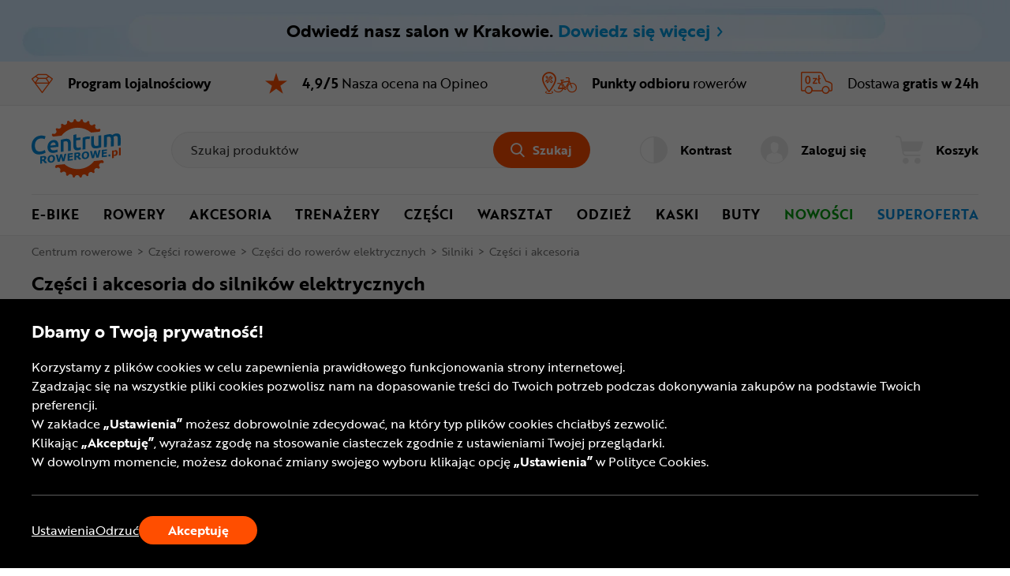

--- FILE ---
content_type: text/html; charset=utf-8
request_url: https://www.centrumrowerowe.pl/czesci/czesci-rowerow-elektrycznych/silniki/czesci/
body_size: 50656
content:
<!DOCTYPE html>
<html lang="pl-PL" data-theme="light">
<head>
    <meta name="viewport" content="width=device-width, initial-scale=1, maximum-scale=1, user-scalable=0">
    <title>Części i akcesoria do silników elektrycznych | CentrumRowerowe.pl</title>
    <script>
    window.dataLayer = window.dataLayer || [];
    function gtag() { dataLayer.push(arguments); }
    gtag('consent', 'default', {
        'ad_storage': 'denied',
        'ad_user_data': 'denied',
        'ad_personalization': 'denied',
        'analytics_storage': 'denied',
        'functionality_storage': 'denied',
        'personalization_storage': 'denied',
        'security_storage': 'granted'
    });
</script>

<script>
window.dataLayer=window.dataLayer||[];dataLayer.push({event:"DataLayerReady",user_id:"",app_version:"av1",experiment_id:"0",exp_version:"v1",content_group:"List",content_group_2:"Części rowerowe",content_group_3:"SEO List"})
</script>
<script>
dataLayer.push({pagetype:"Search results",google_tag_params:{ecomm_pagetype:"category",ecomm_category:["Części rowerowe","Części rowerowe","Części rowerowe"],ecomm_category2:["Części do rowerów elektrycznych","Części do rowerów elektrycznych","Części do rowerów elektrycznych"],ecomm_category3:["Silniki","Silniki","Silniki"],ecomm_category4:["Części i akcesoria","Części i akcesoria","Części i akcesoria"],ecomm_prodid:["209265","229379","209703"],custom_page_id:"CT=[Silniki, Części do rowerów elektrycznych, Części rowerowe, Części i akcesoria]"}})
</script>

<!-- Google Tag Manager -->
<script>
(function(n,t,i,r,u){n[r]=n[r]||[];n[r].push({"gtm.start":(new Date).getTime(),event:"gtm.js"});var e=t.getElementsByTagName(i)[0],f=t.createElement(i),o=r!="dataLayer"?"&l="+r:"";f.async=!0;f.src="https://www.googletagmanager.com/gtm.js?id="+u+o;f.addEventListener("load",function(){var n=new CustomEvent("gtm_loaded",{bubbles:!0});t.dispatchEvent(n)});e.parentNode.insertBefore(f,e)})(window,document,"script","dataLayer","GTM-KNDV2X")
</script>
<!-- End Google Tag Manager -->

<!-- Emarsys -->
<script>
var ScarabQueue=ScarabQueue||[];(function(n){var t,i;document.getElementById(n)||(t=document.createElement("script"),t.id=n,t.src="//cdn.scarabresearch.com/js/13681A041B90A194/scarab-v2.js",i=document.getElementsByTagName("script")[0],i.parentNode.insertBefore(t,i))})("scarab-js-api")
</script>
<!-- End Emarsys -->

<!-- Web Vitals -->
<script src="https://cdnjs.cloudflare.com/ajax/libs/web-vitals/4.2.4/web-vitals.attribution.iife.js"></script>

<script>
    (function() {
        const process = obj => {
            const dlObj = {event: 'coreWebVitals', webVitalsMeasurement: {}};
            const cwvObj = {
                name: obj.name,
                id: obj.id,
                value: obj.value,
                delta: obj.delta,
                valueRounded: Math.round(obj.name === 'CLS' ? obj.value * 1000 : obj.value),
                deltaRounded: Math.round(obj.name === 'CLS' ? obj.delta * 1000 : obj.delta),
                attribution: obj.attribution
            };

            dlObj.webVitalsMeasurement = cwvObj;

            dataLayer.push(dlObj);
        };

        webVitals.onINP(process);
        webVitals.onCLS(process);
        webVitals.onLCP(process);
        webVitals.onFCP(process);
        webVitals.onTTFB(process);
    })();
</script>
<!-- End Web Vitals -->
    <script>
var gTranslate = {
    fillThisField: "Wypełnij to pole",
    passwordMinLength: "Wymagana długość: min. 8 znaków",
    correctThisField: "Popraw to pole",
    currency: "zł",
    seeMore: "Zobacz więcej",
    category: "Kategoria",
    brands: "Marki",
    moreInfo: "Więcej",
    lessInfo: "Mniej",
    previousPhoto : "Poprzednie zdjęcie",
    nextPhoto : "Następne zdjęcie"
};
</script>
    <link rel="stylesheet" href="https://use.typekit.net/erk7owz.css" type='text/css' crossorigin="crossorigin">
    <link href="/css/ProductList?v=LhBuufdgSQMVenV9UfGjZ2IpZgp1nh_INc8CVqwQKho1" rel="stylesheet"/>

    <link rel="preload" href="/Assets/20251007094155/fonts/icon.woff2" as="font" type="font/woff" crossorigin="crossorigin">
    <script src="https://ajax.googleapis.com/ajax/libs/jquery/3.6.0/jquery.min.js" defer></script>
    
    
    <script src="/js/ProductList?v=hbh2nf05B0kgMQ9f0dl6mqI0EynDabGhrDkHsVcvfuY1" defer></script>

    <link rel="dns-prefetch" href="https://www.google-analytics.com">
<link rel="dns-prefetch" href="https://www.google.com">
<link rel="dns-prefetch" href="https://www.googleadservices.com">
<link rel="dns-prefetch" href="https://www.googletagmanager.com">
    <meta name="description" content="Szukasz akcesori&#243;w i części do silnika rowerowego? Doskonale trafiłeś. Na CentrumRowerowe.pl znajdziesz to, czego potrzebujesz!">
    <meta name="robots" content="index,follow">
    <meta name="p:domain_verify" content="0efbd202ae1b17a1c928a58aa52802bc">
    
    <meta name="format-detection" content="telephone=no">
    <meta name="ahrefs-site-verification" content="3de7c4234c37a2c552d48ac802aae06e3dc08778b6419aa45daf9955f52e60be">
    <link href="/img/favicons/centrumrowerowe/favicon.ico?v=2" rel="shortcut icon" type="image/x-icon">
    <link href="/img/favicons/centrumrowerowe/apple-touch-icon-precomposed-57.png?v=2" sizes="57x57" rel="apple-touch-icon-precomposed">
    <link href="/img/favicons/centrumrowerowe/apple-touch-icon-precomposed-72.png?v=2" sizes="72x72" rel="apple-touch-icon-precomposed">
    <link href="/img/favicons/centrumrowerowe/apple-touch-icon-precomposed-76.png?v=2" sizes="76x76" rel="apple-touch-icon-precomposed">
    <link href="/img/favicons/centrumrowerowe/apple-touch-icon-precomposed-114.png?v=2" sizes="114x114" rel="apple-touch-icon-precomposed">
    <link href="/img/favicons/centrumrowerowe/apple-touch-icon-precomposed-144.png?v=2" sizes="144x144" rel="apple-touch-icon-precomposed">
    <link href="/img/favicons/centrumrowerowe/apple-touch-icon-precomposed-152.png?v=2" sizes="152x152" rel="apple-touch-icon-precomposed">
    <link href="/img/favicons/centrumrowerowe/apple-touch-icon-precomposed-180.png?v=2" sizes="180x180" rel="apple-touch-icon-precomposed">
    <link rel="canonical" href="https://www.centrumrowerowe.pl/czesci/czesci-rowerow-elektrycznych/silniki/czesci/">
    
    
    <meta property="og:locale" content="pl_PL">
<meta property="og:type" content="website">
<meta property="og:title" content="Części i akcesoria do silnik&#243;w elektrycznych | CentrumRowerowe.pl">
<meta property="og:description" content="Szukasz akcesori&#243;w i części do silnika rowerowego? Doskonale trafiłeś. Na CentrumRowerowe.pl znajdziesz to, czego potrzebujesz!">
<meta property="og:url" content="https://www.centrumrowerowe.pl/czesci/czesci-rowerow-elektrycznych/silniki/czesci/">
<meta property="og:site_name" content="CentrumRowerowe">
<meta property="og:image" content="https://www.centrumrowerowe.pl/photo/product/mahle-x20-x35-2-209265-f-sk6-w1550-h1080.png">

<meta name="twitter:image" content="https://www.centrumrowerowe.pl/photo/product/mahle-x20-x35-2-209265-f-sk6-w1550-h1080.png" />
<meta name="twitter:site" content="@CentrumRowerowe_pl" />
<meta name="twitter:card" content="summary_large_image" />
<meta name="twitter:description" content="Szukasz akcesori&#243;w i części do silnika rowerowego? Doskonale trafiłeś. Na CentrumRowerowe.pl znajdziesz to, czego potrzebujesz!" />
<meta name="twitter:title" content="Części i akcesoria do silnik&#243;w elektrycznych | CentrumRowerowe.pl" />
</head>
<body class="productList">
    <div class="quick-nav" role="application" aria-label="Otwieranie i zamykanie tego menu:">
    <div class="quick-nav-header">
        <span>Otwieranie i zamykanie tego menu:</span>
        <div class="keys">
            <span class="key ctrl">Ctrl</span>
            +
            <span class="key">M</span>
        </div>
    </div>

    <ul class="quick-nav-list">
            <li class="static">
                <a href="/mapa-strony/">Mapa strony</a>
            </li>
    </ul>
</div>
    <!-- Google Tag Manager (noscript) -->
<noscript>
    <iframe src="https://www.googletagmanager.com/ns.html?id=GTM-KNDV2X" height="0" width="0" style="display:none;visibility:hidden"></iframe>
</noscript>
<!-- End Google Tag Manager (noscript) -->

<div class="ajax" id="3faee175007833368cab18fe36e22218">

</div>
    <header>
    <a href="/salon-stacjonarny/krakow/" class="header-stationary-shop-bar">
    <picture class="stationary-shop-bar-background">
        <source media="(max-width: 767.98px)" srcset="/img/centrumrowerowe.pl/stationary-shops/stationary-bar-blue-2xs.webp 2x,
                                    /img/centrumrowerowe.pl/stationary-shops/stationary-bar-blue-xs.webp 1x" type="image/webp">
        <source media="(max-width: 1023.98px)" srcset="/img/centrumrowerowe.pl/stationary-shops/stationary-bar-blue-m.webp" type="image/webp">
        <source media="(max-width: 1279.98px)" srcset="/img/centrumrowerowe.pl/stationary-shops/stationary-bar-blue-l.webp" type="image/webp">
        <source srcset="/img/centrumrowerowe.pl/stationary-shops/stationary-bar-blue-xl.webp" type="image/webp">
        <source media="(max-width: 767.98px)" srcset="/img/centrumrowerowe.pl/stationary-shops/stationary-bar-blue-2xs.png 2x,
                                                /img/centrumrowerowe.pl/stationary-shops/stationary-bar-blue-xs.png 1x" type="image/png">
        <source media="(max-width: 1023.98px)" srcset="/img/centrumrowerowe.pl/stationary-shops/stationary-bar-blue-m.png" type="image/png">
        <source media="(max-width: 1279.98px)" srcset="/img/centrumrowerowe.pl/stationary-shops/stationary-bar-blue-l.png" type="image/png">
        <img src="/img/centrumrowerowe.pl/stationary-shops/stationary-bar-blue-xl.png" alt="Niebieskie tło - informacja o otwarciu sklepu stacjonarnego" width="2560" height="80">
    </picture>
    <div class="container">
        <div class="container-inner">
            <div class="stationary-shop-bar-content">
                <span class="content">
                    Odwiedź nasz salon w Krakowie. <span class="bar-blue">Dowiedz się więcej <span class="icon-arrow-right"></span></span>
                </span>
            </div>
        </div>
    </div>
</a>
    <div class="header-advantage rotated">
        <div class="container container-inner">
            <div class="advantage">
    <div class="advantage-list">
        <div class="item" data-url="/program-lojalnosciowy/" role="link" tabindex="0">
            <div class="item-content">
                <span class="icon icon-diamond-thin"></span>
                <p>Program<br> lojalnościowy</p>
            </div>
        </div>
        <div class="item" data-url="/#opineo" role="button" tabindex="0">
            <div class="item-content">
                <span class="icon icon-star-full"></span>
                <p><strong>4,9/5</strong> Nasza ocena<br> na Opineo</p>
            </div>
        </div>
        <div class="item" data-url="/serwisy-rowerowe/" role="link" tabindex="0">
            <div class="item-content">
                <span class="icon icon-service"></span>
                <p><strong>Punkty odbioru</strong> rowerów</p>
            </div>
        </div>
        <div class="item" data-url="/dostawa/" role="link" tabindex="0">
            <div class="item-content">
                <span class="icon icon-free-delivery"></span>
                <p>Dostawa <strong>gratis w 24h</strong></p>
            </div>
        </div>
    </div>
</div>
        </div>
    </div>
    <div id="top-header" class="top-header" data-quick-nav="#top-header" data-quick-nav-label="Menu główne" data-quick-nav-type="button">
        <div class="container container-inner">
            <div class="logo-container">
                <a class="logo" title="Sklep rowerowy - CentrumRowerowe.pl" href="/">
                    <img src="/img/common/logo-cr.svg" alt="Sklep rowerowy - CentrumRowerowe.pl" width="113" height="75" />
                </a>
            </div>
            <div class="action-element menu-trigger hidden-xl hidden-l">
                <button class="item">
                    <div class="action">
                        <span class="icon open icon-menu-mobile"></span>
                        <span class="text">Menu</span>
                    </div>
                </button>
            </div>
            <div class="searchBox-flex-item jsFunc ajax" id="e870ea069526a6876929f8393efe24eb" jsFunc="new Header().searchBox()">
<div class="searchBox-wrapper">
    <div class="searchBox">
        <form action="ProductList/ProductList" method="post" onsubmit="return false;">
            <div class="search-bar">
                <input autocomplete="off" class="searchbox-keyboard-focus" maxlength="64" name="Phrase" placeholder="Szukaj produktów" type="text" />
                <button class="clear-search searchbox-keyboard-focus" aria-label="Wyczyść pole wyszukiwania" type="button">
                    <span class="icon icon-close"></span>
                </button>
                <button class="button primary jqSearch searchbox-keyboard-focus" type="button">
                    <span class="icon icon-search"></span><span class="text">Szukaj</span>
                </button>
            </div>
            <input name="LastPhrase" type="hidden" />
            <input name="Suggestion" type="hidden" />
            <input id="SuggestionCategoryId" name="SuggestionCategoryId" type="hidden" value="0" />
            <input id="SuggestionProductId" name="SuggestionProductId" type="hidden" value="0" />
            <input id="SuggestionVariantId" name="SuggestionVariantId" type="hidden" value="0" />
            <input id="SuggestionProducerId" name="SuggestionProducerId" type="hidden" value="0" />
            <input id="SearchPhraseInCategoryId" name="SearchPhraseInCategoryId" type="hidden" value="0" />
            <input id="SuggestionDetails" name="SuggestionDetails" type="hidden" value="False" />

            <button class="search-trigger hiddenAlways" ajaxSubmit="SearchPhrase" type="button"></button>

            <div class="suggestion">
                <div class="container-inner">
                    <div class="left">
                        <ul class="texts"></ul>
                    </div>
                    <ul class="right"></ul>
                </div>
            </div>
        <input name="__RequestToken" type="hidden" value="tHPq65XRO6HPGIh155/ZLEuxiRcjTbaPyhO8kukqaOvZuvcQnH4jizJByTXoP/7aofIHgprAugCNaoYy/hlWhssUZ6jsnekryUnqXGEixWy//pHGI3ShZj1q1HGEUa1jfIpc7Yp+pkE/d8tN/iB0EkUbJaySQDzHWnhg5xCRp5POYMIt26flCaJGuz3zx1/T47+aGDjAzcrLYoXJbyS3UL5nEVzbHut4UR79f63f6u0nQ1QZoK9n5RuSBlAAZ97W8JfyTJoJdtJ1RLljdOamgKRNj9YSkZicHvhJdsKOxqyRWHWZpw0f99xjdCDq7iBtTC0u/6GZmIaxl/NBUh1bxFphBpZRhd/+V6e9Ok7PU7PnSEvPLf/hYjJmZH/U8VoOlAES3ci9N2djWqMmtLOi3UYA6AMWWTS7CjK7j1OrefQ=" />
</form>
    </div>
</div>
</div>
            <div class="right-container">
                <div class="action-element accessibility" role="application">
    <button class="item" aria-pressed="false">
        <div class="action">
            <span class="icon icon-accessibility"></span>
            <span class="text">Kontrast</span>
        </div>
    </button>
</div>
                <div class="ajax" id="89118b75c7f4ecd082f383db218654ab">
<div class="action-element account" role="application">
    <button class="item dialog-header account" data-dialog="header-account" data-href="/logowanie/" aria-expanded="false">
        <div class="action" style="pointer-events: none;">
            <span class="icon icon-head-circle-full"></span>
            <span class="text">Zaloguj się</span>
        </div>
    </button>

    <dialog id="header-account" class="header-dialog account" tabindex="0" aria-label="Moje konto">
        <div class="mobile-addition-header hidden-xl hidden-l dialog-close">
            <div class="container-inner">
                <div class="name">
                    <span class="icon icon-head-circle-full"></span>
                    <span class="text">Zaloguj się</span>
                </div>
                <span class="close icon-close"></span>
            </div>
        </div>
        <div class="container-inner">
            <ul class="account-menu">
                <li>
                    <a href="/logowanie/" class="login">
                        <span class="button primary">Zaloguj lub Załóż konto</span>
                    </a>
                </li>
                <li>
                    <a href="/logowanie/?RedirectUrl=AccountOrderHistory">
                        <span class="icon icon-cart-discovered"></span>
                        <span class="label">Zamówienia i faktury</span>
                    </a>
                </li>
                <li>
                    <ul>
                        <li>
    <a href="https://www.centrumrowerowe.pl/logowanie/?RedirectUrl=WeeklyPromotion">
        <span class="icon icon-weekly-promotion"></span>
        <span class="label">Promocja tygodnia</span>
    </a>
</li>
                        <li>
                            <a href="/logowanie/?RedirectUrl=AccountLoyaltyProgram">
                                <span class="icon icon-diamond-thin"></span>
                                <span class="label">Program lojalnościowy</span>
                            </a>
                        </li>
                    </ul>
                </li>
            </ul>
        </div>
    </dialog>
</div>
</div>
                <div class="action-element cart jsFunc ajax" id="d98ab35b38e8ae7f316cd5a3d155b268" jsFunc="new Tooltip().updateTooltip(&amp;)" role="application">
<form action="ProductList/ProductList" method="post" onsubmit="return false;">
    <button class="item dialog-header cart" data-dialog="header-cart" aria-expanded="false">
        <div class="action">
            <span class="icon icon-cart"></span>
            <span class="text">Koszyk</span>
        </div>
    </button>

    <button class="hiddenAlways" ajaxSubmit="GoToCart"></button>
<input name="__RequestToken" type="hidden" value="XRJ4RGQtsQGRVTDN+hj3Cj5QDugsD7RLujuoO/NURMprMOjwZ4B//E3NpbjXjg3O4ln3q0PDiL8OpqS7EYoOApXlB05XGvEUgDf12HfOGAQ=" />
</form>

<dialog id="header-cart" class="header-dialog cart empty" tabindex="0">
    <div class="dialog-wrapper">
        <div class="mobile-addition-header hidden-xl hidden-l dialog-close">
            <div class="container-inner">
                <div class="name">
                    <span class="icon icon-cart"></span>
                    <span class="text">KOSZYK</span>
                </div>
                <span class="close icon-close"></span>
            </div>
        </div>
        <div class="container-inner cart-container">
            <div class="padding empty">
                <p>Koszyk jest pusty</p>
            </div>
        </div>
    </div>
</dialog>
</div>
            </div>
        </div>
        <div class="border-bottom hidden-m hidden-xs"></div>
    </div>
    <div class="bottom-header">
        <div class="container container-inner">
            <nav>
    <div class="mobile-addition-header hidden-xl hidden-l menu-closer">
         <div class="container-inner">
            <div class="name">
                <span class="icon icon-menu-mobile"></span>
                <span class="text">MENU</span>
            </div>                
            <span class="close icon-close"></span>
        </div> 
    </div>
    <div class="container-inner">
        <div class="mobile-menu-wrapper" role="application">
            <div class="item menu column-2">
	<a href="/rowery/elektryczne/" class="menu-item-name" data-next-level="level-2" aria-expanded="false">E-bike <span class="icon arrow icon-arrow-right hidden-xl hidden-l"></span></a>
	<div class="desctop-arrow hidden-m hidden-xs"></div>
	<div class="main-menu-wrapper custom-scrollbar">
		<ul>
            <li class="back hidden-xl hidden-l" data-present-level="level-2"><span class="icon back icon-arrow-left"></span> Wróć</li>
			<li class="group hidden-xl hidden-l">
				<div class="submenu-wrapper">
                    <span class="submenu-name all-in-category" data-href="/rowery/elektryczne/">Wszystkie: <strong>E-bike</strong></span>
				</div>
			</li>
            <li class="columns-inner">
                <ul class="column-wrapper">
    <li class="group">
    <div class="submenu-wrapper">
	<a href="/rowery/elektryczne/" class="submenu-name" data-next-level="level-3">
		<span class="name">Rowery elektryczne</span> <span class="icon arrow icon-arrow-right hidden-xl hidden-l"></span>
	</a>
	<ul>
		<li class="back hidden-xl hidden-l" data-present-level="level-3"><span class="icon back icon-arrow-left"></span> Wróć</li>
		<li class="hidden-xl hidden-l">
			<span class="all-in-category" data-href="/rowery/elektryczne/">Wszystkie: <strong>Rowery elektryczne</strong></span>
		</li>
		<li>
    <a href="/rowery/elektryczne/mtb/">Rowery elektryczne MTB</a>
</li><li>
    <a href="/rowery/elektryczne/suv/">Rowery elektryczne SUV</a>
</li><li>
    <a href="/rowery/elektryczne/cargo/">Rowery elektryczne cargo</a>
</li><li>
    <a href="/rowery/elektryczne/crossowe/">Rowery elektryczne crossowe</a>
</li><li>
    <a href="/rowery/elektryczne/szosowe-gravelowe/">Rowery elektryczne gravelowe</a>
</li><li>
    <a href="/rowery/elektryczne/miejskie/">Rowery elektryczne miejskie</a>
</li><li>
    <a href="/rowery/elektryczne/mlodziezowe/">Rowery elektryczne młodzieżowe</a>
</li><li>
    <a href="/rowery/elektryczne/trekkingowe/">Rowery elektryczne trekkingowe</a>
</li>
		
		
	</ul>
</div>
</li><li class="group">
    <div class="submenu-wrapper">
	<a href="/lekkie-rowery-elektryczne-lp/" class="submenu-name">Lekkie rowery elektryczne</a>
</div>
</li>
</ul>
<ul class="column-wrapper">
    <li class="group">
    <div class="submenu-wrapper">
	<a href="/czesci/czesci-rowerow-elektrycznych/" class="submenu-name" data-next-level="level-3">
		<span class="name">Części do rower&#243;w elektrycznych</span> <span class="icon arrow icon-arrow-right hidden-xl hidden-l"></span>
	</a>
	<ul>
		<li class="back hidden-xl hidden-l" data-present-level="level-3"><span class="icon back icon-arrow-left"></span> Wróć</li>
		<li class="hidden-xl hidden-l">
			<span class="all-in-category" data-href="/czesci/czesci-rowerow-elektrycznych/">Wszystkie: <strong>Części do rower&#243;w elektrycznych</strong></span>
		</li>
		<li>
    <a href="/czesci/czesci-rowerow-elektrycznych/baterie-ladowarki/">Baterie i ładowarki</a>
</li><li>
    <a href="/czesci/czesci-rowerow-elektrycznych/czujniki-kable-przewody/">Czujniki, kable i przewody</a>
</li><li>
    <a href="/czesci/lancuchy-kasety-wolnobiegi/kasety-rowerowe/?przeznaczenie[366]=rower-elektryczny">Kasety</a>
</li><li>
    <a href="/czesci/lancuchy-kasety-wolnobiegi/lancuchy-rowerowe/?przeznaczenie[366]=rower-elektryczny">Łańcuchy</a>
</li><li>
    <a href="/czesci/obrecze-rowerowe/?przeznaczenie[359]=rower-elektryczny">Obręcze</a>
</li><li>
    <a href="/czesci/opony-rowerowe/?przeznaczenie[356]=rower-elektryczny">Opony</a>
</li><li>
    <a href="/czesci/czesci-rowerow-elektrycznych/silniki/">Silniki</a>
</li><li>
    <a href="/czesci/czesci-rowerow-elektrycznych/sterowniki/">Sterowniki</a>
</li><li>
    <a href="/czesci/czesci-rowerow-elektrycznych/wyswietlacze/">Wyświetlacze</a>
</li><li>
    <a href="/czesci/rowerowe-mechanizmy-korbowe/zebatki-rowerowe/?przeznaczenie[366]=rower-elektryczny">Zębatki</a>
</li>
		
		
	</ul>
</div>
</li>
</ul>

            </li>
		</ul>
	</div>
</div><div class="item menu column-3">
	<a href="/rowery/" class="menu-item-name" data-next-level="level-2" aria-expanded="false">Rowery  <span class="icon arrow icon-arrow-right hidden-xl hidden-l"></span></a>
	<div class="desctop-arrow hidden-m hidden-xs"></div>
	<div class="main-menu-wrapper custom-scrollbar">
		<ul>
            <li class="back hidden-xl hidden-l" data-present-level="level-2"><span class="icon back icon-arrow-left"></span> Wróć</li>
			<li class="group hidden-xl hidden-l">
				<div class="submenu-wrapper">
                    <span class="submenu-name all-in-category" data-href="/rowery/">Wszystkie: <strong>Rowery </strong></span>
				</div>
			</li>
            <li class="columns-inner">
                <ul class="column-wrapper">
    <li class="group">
    <div class="submenu-wrapper">
	<a href="/rowery/gorskie-mtb/" class="submenu-name">Rowery g&#243;rskie MTB</a>
</div>
</li><li class="group">
    <div class="submenu-wrapper">
	<a href="/rowery/gravel/" class="submenu-name">Rowery gravel</a>
</div>
</li><li class="group">
    <div class="submenu-wrapper">
	<a href="/rowery/trekkingowe/" class="submenu-name">Rowery trekkingowe</a>
</div>
</li><li class="group">
    <div class="submenu-wrapper">
	<a href="/rowery/crossowe/" class="submenu-name">Rowery crossowe</a>
</div>
</li><li class="group">
    <div class="submenu-wrapper">
	<a href="/rowery/szosowe/" class="submenu-name">Rowery szosowe</a>
</div>
</li><li class="group">
    <div class="submenu-wrapper">
	<a href="/rowery/miejskie/" class="submenu-name">Rowery miejskie</a>
</div>
</li>
</ul>
<ul class="column-wrapper">
    <li class="group">
    <div class="submenu-wrapper">
	<a href="/rowery/dirt-street/" class="submenu-name">Rowery Dirt/Street</a>
</div>
</li><li class="group">
    <div class="submenu-wrapper">
	<a href="/rowery/elektryczne/" class="submenu-name">Rowery elektryczne</a>
</div>
</li><li class="group">
    <div class="submenu-wrapper">
	<a href="/rowery/bmx/" class="submenu-name">Rowery BMX</a>
</div>
</li><li class="group">
    <div class="submenu-wrapper">
	<a href="/rowery/skladaki/" class="submenu-name">Rowery składane </a>
</div>
</li><li class="group">
    <div class="submenu-wrapper">
    <p class="submenu-name" data-next-level="level-3">
        <span class="name">DLA NIEJ I DLA NIEGO</span> <span class="icon arrow icon-arrow-right hidden-xl hidden-l"></span>
    </p>
    <ul>
        <li class="back hidden-xl hidden-l" data-present-level="level-3"><span class="icon back icon-arrow-left"></span> Wróć</li>
        <li>
    <a href="/rowery/?plec[342]=damskie">Rowery damskie</a>
</li><li>
    <a href="/rowery/?plec[342]=meskie">Rowery męskie</a>
</li>
        
        
    </ul>
</div>
</li>
</ul>
<ul class="column-wrapper">
    <li class="group">
    <div class="submenu-wrapper">
    <p class="submenu-name" data-next-level="level-3">
        <span class="name">DLA MŁODSZYCH ROWERZYST&#211;W</span> <span class="icon arrow icon-arrow-right hidden-xl hidden-l"></span>
    </p>
    <ul>
        <li class="back hidden-xl hidden-l" data-present-level="level-3"><span class="icon back icon-arrow-left"></span> Wróć</li>
        <li>
    <a href="/rowery/biegowe/jezdziki/">Jeździki</a>
</li><li>
    <a href="/rowery/biegowe/">Rowerki biegowe</a>
</li><li>
    <a href="/rowery/dzieciece/">Rowery dziecięce</a>
</li><li>
    <a href="/rowery/mlodziezowe/">Rowery młodzieżowe</a>
</li><li>
    <a href="/rowery/elektryczne/mlodziezowe/">Rowery elektryczne młodzieżowe</a>
</li>
        
        
    </ul>
</div>
</li>
</ul>

            </li>
		</ul>
	</div>
</div><div class="item menu column-4">
	<a href="/akcesoria/" class="menu-item-name" data-next-level="level-2" aria-expanded="false">Akcesoria <span class="icon arrow icon-arrow-right hidden-xl hidden-l"></span></a>
	<div class="desctop-arrow hidden-m hidden-xs"></div>
	<div class="main-menu-wrapper custom-scrollbar">
		<ul>
            <li class="back hidden-xl hidden-l" data-present-level="level-2"><span class="icon back icon-arrow-left"></span> Wróć</li>
			<li class="group hidden-xl hidden-l">
				<div class="submenu-wrapper">
                    <span class="submenu-name all-in-category" data-href="/akcesoria/">Wszystkie: <strong>Akcesoria</strong></span>
				</div>
			</li>
            <li class="columns-inner">
                <ul class="column-wrapper">
    <li class="group">
    <div class="submenu-wrapper">
	<a href="/akcesoria/oswietlenie-rowerowe/" class="submenu-name">Oświetlenie rowerowe</a>
</div>
</li><li class="group">
    <div class="submenu-wrapper">
    <p class="submenu-name" data-next-level="level-3">
        <span class="name">Zabezpieczenie i ochrona</span> <span class="icon arrow icon-arrow-right hidden-xl hidden-l"></span>
    </p>
    <ul>
        <li class="back hidden-xl hidden-l" data-present-level="level-3"><span class="icon back icon-arrow-left"></span> Wróć</li>
        <li>
    <a href="/akcesoria/blotniki-rowerowe/">Błotniki rowerowe</a>
</li><li>
    <a href="/akcesoria/oslony-rowerowe/">Osłony rowerowe</a>
</li><li>
    <a href="/akcesoria/zabezpieczenia-rowerowe/">Zapięcia i u-locki</a>
</li>
        
        
    </ul>
</div>
</li><li class="group">
    <div class="submenu-wrapper">
    <p class="submenu-name" data-next-level="level-3">
        <span class="name">Transport i przechowywanie roweru</span> <span class="icon arrow icon-arrow-right hidden-xl hidden-l"></span>
    </p>
    <ul>
        <li class="back hidden-xl hidden-l" data-present-level="level-3"><span class="icon back icon-arrow-left"></span> Wróć</li>
        <li>
    <a href="/akcesoria/bagazniki-samochodowe/">Bagażniki samochodowe</a>
</li><li>
    <a href="/akcesoria/stojaki-na-rowery/">Stojaki na rowery</a>
</li><li>
    <a href="/akcesoria/walizki-pokrowce/">Walizki i pokrowce do rower&#243;w</a>
</li><li>
    <a href="/akcesoria/wieszaki-na-rower/">Wieszaki rowerowe</a>
</li>
        
        
    </ul>
</div>
</li>
</ul>
<ul class="column-wrapper">
    <li class="group">
    <div class="submenu-wrapper">
    <p class="submenu-name" data-next-level="level-3">
        <span class="name">Bagaż i transport</span> <span class="icon arrow icon-arrow-right hidden-xl hidden-l"></span>
    </p>
    <ul>
        <li class="back hidden-xl hidden-l" data-present-level="level-3"><span class="icon back icon-arrow-left"></span> Wróć</li>
        <li>
    <a href="/akcesoria/bagazniki-rowerowe/">Bagażniki rowerowe</a>
</li><li>
    <a href="/akcesoria/bikepacking/">Bikepacking</a>
</li><li>
    <a href="/akcesoria/kosze-rowerowe/">Koszyki rowerowe</a>
</li><li>
    <a href="/akcesoria/nerki-rowerowe/">Nerki rowerowe</a>
</li><li>
    <a href="/akcesoria/plecaki-rowerowe/">Plecaki rowerowe</a>
</li>
        <li class="hidden-items">
    <ul class="hidden-list">
        <li>
    <a href="/akcesoria/przyczepki-rowerowe/">Przyczepki rowerowe</a>
</li><li>
    <a href="/akcesoria/sakwy-rowerowe/">Sakwy rowerowe</a>
</li><li>
    <a href="/akcesoria/torby-rowerowe/">Torby rowerowe</a>
</li><li>
    <a href="/akcesoria/uchwyty-na-telefon/">Uchwyty na telefon</a>
</li><li>
    <a href="/akcesoria/bikepacking/worki-transportowe/">Worki</a>
</li>
    </ul>  
</li>
        <li>
    <button class="show-more-categories" aria-expanded="false" aria-label="Pokaż więcej - zawartość pojawia się przed przyciskiem">
        <span class="more">Więcej</span>
        <span class="less">Mniej</span>
        <span class="ico icon-arrow-down"></span>
    </button>
</li>
    </ul>
</div>
</li><li class="group">
    <div class="submenu-wrapper">
    <p class="submenu-name" data-next-level="level-3">
        <span class="name">Systemy hydracyjne</span> <span class="icon arrow icon-arrow-right hidden-xl hidden-l"></span>
    </p>
    <ul>
        <li class="back hidden-xl hidden-l" data-present-level="level-3"><span class="icon back icon-arrow-left"></span> Wróć</li>
        <li>
    <a href="/akcesoria/bidony-i-koszyki/bidony-rowerowe/">Bidony rowerowe</a>
</li><li>
    <a href="/akcesoria/buklaki/">Bukłaki</a>
</li><li>
    <a href="/akcesoria/bidony-i-koszyki/butelki-na-wode/">Butelki na wodę</a>
</li><li>
    <a href="/akcesoria/bidony-i-koszyki/koszyki-na-bidon-rowerowy/">Koszyki na bidon</a>
</li><li>
    <a href="/akcesoria/bikepacking/worki-transportowe/?typ%5b822%5d=na-wode">Worki na wodę</a>
</li>
        
        
    </ul>
</div>
</li>
</ul>
<ul class="column-wrapper">
    <li class="group">
    <div class="submenu-wrapper">
    <p class="submenu-name" data-next-level="level-3">
        <span class="name">Elektronika</span> <span class="icon arrow icon-arrow-right hidden-xl hidden-l"></span>
    </p>
    <ul>
        <li class="back hidden-xl hidden-l" data-present-level="level-3"><span class="icon back icon-arrow-left"></span> Wróć</li>
        <li>
    <a href="/akcesoria/liczniki-gps/">Liczniki i nawigacje GPS</a>
</li><li>
    <a href="/akcesoria/zegarki-na-rower/">Zegarki rowerowe</a>
</li>
        
        
    </ul>
</div>
</li><li class="group">
    <div class="submenu-wrapper">
	<a href="/akcesoria/odzywki-napoje-suplementy/" class="submenu-name">Odżywki, napoje i suplementy</a>
</div>
</li><li class="group">
    <div class="submenu-wrapper">
    <p class="submenu-name" data-next-level="level-3">
        <span class="name">Pozostałe akcesoria</span> <span class="icon arrow icon-arrow-right hidden-xl hidden-l"></span>
    </p>
    <ul>
        <li class="back hidden-xl hidden-l" data-present-level="level-3"><span class="icon back icon-arrow-left"></span> Wróć</li>
        <li>
    <a href="/akcesoria/apteczki-rowerowe/">Apteczki rowerowe</a>
</li><li>
    <a href="/akcesoria/dzwonki-rowerowe/">Dzwonki rowerowe</a>
</li><li>
    <a href="/akcesoria/kosmetyki/">Kosmetyki</a>
</li><li>
    <a href="/akcesoria/lusterka-rowerowe/">Lusterka rowerowe</a>
</li><li>
    <a href="/akcesoria/pompki-rowerowe/">Pompki rowerowe</a>
</li><li>
    <a href="/akcesoria/podporki-rowerowe/">Stopki rowerowe</a>
</li><li>
    <a href="/akcesoria/inne/">Inne</a>
</li>
        
        
    </ul>
</div>
</li>
</ul>
<ul class="column-wrapper">
    <li class="group">
    <div class="submenu-wrapper">
    <p class="submenu-name" data-next-level="level-3">
        <span class="name">Akcesoria dla dzieci</span> <span class="icon arrow icon-arrow-right hidden-xl hidden-l"></span>
    </p>
    <ul>
        <li class="back hidden-xl hidden-l" data-present-level="level-3"><span class="icon back icon-arrow-left"></span> Wróć</li>
        <li>
    <a href="/akcesoria/bidony-i-koszyki/bidony-rowerowe/?przeznaczenie[752]=dla-dzieci">Bidony dla dzieci</a>
</li><li>
    <a href="/akcesoria/bidony-i-koszyki/butelki-na-wode/?przeznaczenie[752]=dla-dzieci">Butelki na wodę dla dzieci</a>
</li><li>
    <a href="/akcesoria/foteliki-rowerowe-dla-dzieci/">Foteliki dla dzieci</a>
</li><li>
    <a href="/akcesoria/hole-rowerowe/">Hole rowerowe</a>
</li><li>
    <a href="/akcesoria/bidony-i-koszyki/koszyki-na-bidon-rowerowy/?przeznaczenie[752]=dla-dzieci">Koszyki na bidon dla dzieci</a>
</li><li>
    <a href="/akcesoria/plecaki-rowerowe/?plec[342]=dzieciece">Plecaki rowerowe dla dzieci</a>
</li><li>
    <a href="/akcesoria/przyczepki-rowerowe/dla-dzieci/">Przyczepki dla dzieci</a>
</li><li>
    <a href="/akcesoria/podporki-rowerowe/?przeznaczenie[529]=dzieciece">Stopki do roweru dla dzieci</a>
</li>
        
        
    </ul>
</div>
</li>
</ul>

            </li>
		</ul>
	</div>
</div><div class="item menu column-2">
	<a href="/akcesoria/trenazery-rowerowe/" class="menu-item-name" data-next-level="level-2" aria-expanded="false">Trenażery <span class="icon arrow icon-arrow-right hidden-xl hidden-l"></span></a>
	<div class="desctop-arrow hidden-m hidden-xs"></div>
	<div class="main-menu-wrapper custom-scrollbar">
		<ul>
            <li class="back hidden-xl hidden-l" data-present-level="level-2"><span class="icon back icon-arrow-left"></span> Wróć</li>
			<li class="group hidden-xl hidden-l">
				<div class="submenu-wrapper">
                    <span class="submenu-name all-in-category" data-href="/akcesoria/trenazery-rowerowe/">Wszystkie: <strong>Trenażery</strong></span>
				</div>
			</li>
            <li class="columns-inner">
                <ul class="column-wrapper">
    <li class="group">
    <div class="submenu-wrapper">
	<a href="/akcesoria/trenazery-rowerowe/direct-drive/" class="submenu-name">Direct Drive</a>
</div>
</li><li class="group">
    <div class="submenu-wrapper">
	<a href="/akcesoria/trenazery-rowerowe/na-tylne-kolo/" class="submenu-name">Na tylne koło</a>
</div>
</li><li class="group">
    <div class="submenu-wrapper">
	<a href="/akcesoria/trenazery-rowerowe/rolkowe/" class="submenu-name">Rolkowe</a>
</div>
</li>
</ul>
<ul class="column-wrapper">
    <li class="group">
    <div class="submenu-wrapper">
    <p class="submenu-name" data-next-level="level-3">
        <span class="name">Akcesoria</span> <span class="icon arrow icon-arrow-right hidden-xl hidden-l"></span>
    </p>
    <ul>
        <li class="back hidden-xl hidden-l" data-present-level="level-3"><span class="icon back icon-arrow-left"></span> Wróć</li>
        <li>
    <a href="/akcesoria/trenazery-rowerowe/maty-pod-trenazer/">Maty pod trenażer</a>
</li><li>
    <a href="/akcesoria/trenazery-rowerowe/opony-do-trenazerow/">Opony do trenażer&#243;w</a>
</li><li>
    <a href="/akcesoria/trenazery-rowerowe/akcesoria-i-czesci/">Akcesoria i części do trenażer&#243;w</a>
</li>
        
        
    </ul>
</div>
</li>
</ul>

            </li>
		</ul>
	</div>
</div><div class="item menu column-4">
	<a href="/czesci/" class="menu-item-name" data-next-level="level-2" aria-expanded="false">Części <span class="icon arrow icon-arrow-right hidden-xl hidden-l"></span></a>
	<div class="desctop-arrow hidden-m hidden-xs"></div>
	<div class="main-menu-wrapper custom-scrollbar">
		<ul>
            <li class="back hidden-xl hidden-l" data-present-level="level-2"><span class="icon back icon-arrow-left"></span> Wróć</li>
			<li class="group hidden-xl hidden-l">
				<div class="submenu-wrapper">
                    <span class="submenu-name all-in-category" data-href="/czesci/">Wszystkie: <strong>Części</strong></span>
				</div>
			</li>
            <li class="columns-inner">
                <ul class="column-wrapper">
    <li class="group">
    <div class="submenu-wrapper">
    <p class="submenu-name" data-next-level="level-3">
        <span class="name">Napęd rowerowy</span> <span class="icon arrow icon-arrow-right hidden-xl hidden-l"></span>
    </p>
    <ul>
        <li class="back hidden-xl hidden-l" data-present-level="level-3"><span class="icon back icon-arrow-left"></span> Wróć</li>
        <li>
    <a href="/czesci/grupy-osprzetu/">Grupy osprzętu </a>
</li><li>
    <a href="/czesci/lancuchy-kasety-wolnobiegi/">Łańcuchy, kasety, wolnobiegi </a>
</li><li>
    <a href="/czesci/manetki-klamkomanetki/">Manetki i klamkomanetki </a>
</li><li>
    <a href="/czesci/rowerowe-mechanizmy-korbowe/">Mechanizmy korbowe</a>
</li>
        <li class="hidden-items">
    <ul class="hidden-list">
        <li>
    <a href="/czesci/rowerowe-napinacze-lancucha/">Napinacze łańcucha </a>
</li><li>
    <a href="/czesci/osprzet-elektroniczny/">Osprzęt elektroniczny</a>
</li><li>
    <a href="/czesci/pancerze-i-linki-rowerowe/do-przerzutek/">Pancerze i linki do przerzutek</a>
</li><li>
    <a href="/czesci/pedaly-rowerowe/">Pedały rowerowe</a>
</li><li>
    <a href="/czesci/pomiar-mocy/">Pomiar mocy </a>
</li><li>
    <a href="/czesci/przerzutki-rowerowe/">Przerzutki rowerowe</a>
</li><li>
    <a href="/czesci/wklady-suportu-do-roweru/">Suporty rowerowe</a>
</li>
    </ul>  
</li>
        <li>
    <button class="show-more-categories" aria-expanded="false" aria-label="Pokaż więcej - zawartość pojawia się przed przyciskiem">
        <span class="more">Więcej</span>
        <span class="less">Mniej</span>
        <span class="ico icon-arrow-down"></span>
    </button>
</li>
    </ul>
</div>
</li><li class="group">
    <div class="submenu-wrapper">
    <p class="submenu-name" data-next-level="level-3">
        <span class="name">Ramy i widelce rowerowe</span> <span class="icon arrow icon-arrow-right hidden-xl hidden-l"></span>
    </p>
    <ul>
        <li class="back hidden-xl hidden-l" data-present-level="level-3"><span class="icon back icon-arrow-left"></span> Wróć</li>
        <li>
    <a href="/czesci/ramy-rowerowe/">Ramy rowerowe</a>
</li><li>
    <a href="/czesci/stery-rowerowe/">Stery rowerowe</a>
</li><li>
    <a href="/czesci/sztywne-widelce-rowerowe/">Widelce sztywne</a>
</li>
        
        
    </ul>
</div>
</li>
</ul>
<ul class="column-wrapper">
    <li class="group">
    <div class="submenu-wrapper">
	<a href="/czesci/hamulce-rowerowe/" class="submenu-name" data-next-level="level-3">
		<span class="name">Hamulce rowerowe</span> <span class="icon arrow icon-arrow-right hidden-xl hidden-l"></span>
	</a>
	<ul>
		<li class="back hidden-xl hidden-l" data-present-level="level-3"><span class="icon back icon-arrow-left"></span> Wróć</li>
		<li class="hidden-xl hidden-l">
			<span class="all-in-category" data-href="/czesci/hamulce-rowerowe/">Wszystkie: <strong>Hamulce rowerowe</strong></span>
		</li>
		<li>
    <a href="/czesci/hamulce-rowerowe/hamulce-szczekowe/">Hamulce szczękowe</a>
</li><li>
    <a href="/czesci/hamulce-rowerowe/hamulce-tarczowe/">Hamulce tarczowe</a>
</li><li>
    <a href="/czesci/hamulce-rowerowe/klamki-hamulcowe/">Klamki hamulcowe</a>
</li><li>
    <a href="/czesci/hamulce-rowerowe/klocki-okladziny/">Klocki i okładziny hamulcowe</a>
</li>
		<li class="hidden-items">
    <ul class="hidden-list">
        <li>
    <a href="/czesci/pancerze-i-linki-rowerowe/hamulcowe/">Pancerze i linki hamulcowe</a>
</li><li>
    <a href="/czesci/hamulce-rowerowe/plyny-hamulcowe/">Płyny hamulcowe</a>
</li><li>
    <a href="/warsztat-rowerowy/narzedzia-rowerowe/odpowietrzanie-hamulcow/">Zestawy do odpowietrzania hamulc&#243;w</a>
</li>
    </ul>  
</li>
		<li>
    <button class="show-more-categories" aria-expanded="false" aria-label="Pokaż więcej - zawartość pojawia się przed przyciskiem">
        <span class="more">Więcej</span>
        <span class="less">Mniej</span>
        <span class="ico icon-arrow-down"></span>
    </button>
</li>
	</ul>
</div>
</li><li class="group">
    <div class="submenu-wrapper">
    <p class="submenu-name" data-next-level="level-3">
        <span class="name">Siodełka i sztyce rowerowe</span> <span class="icon arrow icon-arrow-right hidden-xl hidden-l"></span>
    </p>
    <ul>
        <li class="back hidden-xl hidden-l" data-present-level="level-3"><span class="icon back icon-arrow-left"></span> Wróć</li>
        <li>
    <a href="/czesci/siodelka-rowerowe/">Siodełka rowerowe</a>
</li><li>
    <a href="/czesci/sztyce-rowerowe/">Sztyce rowerowe</a>
</li><li>
    <a href="/czesci/zaciski-obejmy/">Zaciski, obejmy </a>
</li>
        
        
    </ul>
</div>
</li>
</ul>
<ul class="column-wrapper">
    <li class="group">
    <div class="submenu-wrapper">
	<a href="/czesci/amortyzatory-rowerowe/" class="submenu-name" data-next-level="level-3">
		<span class="name">Amortyzatory rowerowe</span> <span class="icon arrow icon-arrow-right hidden-xl hidden-l"></span>
	</a>
	<ul>
		<li class="back hidden-xl hidden-l" data-present-level="level-3"><span class="icon back icon-arrow-left"></span> Wróć</li>
		<li class="hidden-xl hidden-l">
			<span class="all-in-category" data-href="/czesci/amortyzatory-rowerowe/">Wszystkie: <strong>Amortyzatory rowerowe</strong></span>
		</li>
		<li>
    <a href="/czesci/amortyzatory-rowerowe/widelce-amortyzowane/">Amortyzatory przednie</a>
</li><li>
    <a href="/czesci/amortyzatory-rowerowe/tylne-dampery/">Amortyzatory tylne</a>
</li><li>
    <a href="/czesci/amortyzatory-rowerowe/manetki-blokady-skoku/">Manetki blokady skoku</a>
</li>
		
		
	</ul>
</div>
</li><li class="group">
    <div class="submenu-wrapper">
    <p class="submenu-name" data-next-level="level-3">
        <span class="name">Kokpit rowerowy</span> <span class="icon arrow icon-arrow-right hidden-xl hidden-l"></span>
    </p>
    <ul>
        <li class="back hidden-xl hidden-l" data-present-level="level-3"><span class="icon back icon-arrow-left"></span> Wróć</li>
        <li>
    <a href="/czesci/kierownice-rowerowe/chwyty-i-gripy/">Gripy rowerowe</a>
</li><li>
    <a href="/czesci/kierownice-rowerowe/">Kierownice rowerowe</a>
</li><li>
    <a href="/czesci/kierownice-rowerowe/lemondki/">Lemondki</a>
</li><li>
    <a href="/czesci/mostki-rowerowe/">Mostki rowerowe</a>
</li>
        <li class="hidden-items">
    <ul class="hidden-list">
        <li>
    <a href="/czesci/kierownice-rowerowe/owijki/">Owijki rowerowe</a>
</li><li>
    <a href="/czesci/kierownice-rowerowe/rogi-rowerowe/">Rogi rowerowe</a>
</li>
    </ul>  
</li>
        <li>
    <button class="show-more-categories" aria-expanded="false" aria-label="Pokaż więcej - zawartość pojawia się przed przyciskiem">
        <span class="more">Więcej</span>
        <span class="less">Mniej</span>
        <span class="ico icon-arrow-down"></span>
    </button>
</li>
    </ul>
</div>
</li>
</ul>
<ul class="column-wrapper">
    <li class="group">
    <div class="submenu-wrapper">
    <p class="submenu-name" data-next-level="level-3">
        <span class="name">Koła i opony rowerowe</span> <span class="icon arrow icon-arrow-right hidden-xl hidden-l"></span>
    </p>
    <ul>
        <li class="back hidden-xl hidden-l" data-present-level="level-3"><span class="icon back icon-arrow-left"></span> Wróć</li>
        <li>
    <a href="/czesci/detki-rowerowe/">Dętki rowerowe</a>
</li><li>
    <a href="/czesci/kola-rowerowe/">Koła rowerowe</a>
</li><li>
    <a href="/czesci/obrecze-rowerowe/">Obręcze rowerowe</a>
</li><li>
    <a href="/czesci/opony-rowerowe/">Opony rowerowe</a>
</li>
        <li class="hidden-items">
    <ul class="hidden-list">
        <li>
    <a href="/czesci/piasty-rowerowe/">Piasty rowerowe</a>
</li><li>
    <a href="/czesci/system-bezdetkowy/">System bezdętkowy</a>
</li><li>
    <a href="/czesci/szprychy-rowerowe/">Szprychy rowerowe</a>
</li>
    </ul>  
</li>
        <li>
    <button class="show-more-categories" aria-expanded="false" aria-label="Pokaż więcej - zawartość pojawia się przed przyciskiem">
        <span class="more">Więcej</span>
        <span class="less">Mniej</span>
        <span class="ico icon-arrow-down"></span>
    </button>
</li>
    </ul>
</div>
</li>
</ul>

            </li>
		</ul>
	</div>
</div><div class="item menu column-2">
	<a href="/warsztat-rowerowy/" class="menu-item-name" data-next-level="level-2" aria-expanded="false">Warsztat <span class="icon arrow icon-arrow-right hidden-xl hidden-l"></span></a>
	<div class="desctop-arrow hidden-m hidden-xs"></div>
	<div class="main-menu-wrapper custom-scrollbar">
		<ul>
            <li class="back hidden-xl hidden-l" data-present-level="level-2"><span class="icon back icon-arrow-left"></span> Wróć</li>
			<li class="group hidden-xl hidden-l">
				<div class="submenu-wrapper">
                    <span class="submenu-name all-in-category" data-href="/warsztat-rowerowy/">Wszystkie: <strong>Warsztat</strong></span>
				</div>
			</li>
            <li class="columns-inner">
                <ul class="column-wrapper">
    <li class="group">
    <div class="submenu-wrapper">
	<a href="/warsztat-rowerowy/konserwacja-roweru/" class="submenu-name" data-next-level="level-3">
		<span class="name">Konserwacja roweru</span> <span class="icon arrow icon-arrow-right hidden-xl hidden-l"></span>
	</a>
	<ul>
		<li class="back hidden-xl hidden-l" data-present-level="level-3"><span class="icon back icon-arrow-left"></span> Wróć</li>
		<li class="hidden-xl hidden-l">
			<span class="all-in-category" data-href="/warsztat-rowerowy/konserwacja-roweru/">Wszystkie: <strong>Konserwacja roweru</strong></span>
		</li>
		<li>
    <a href="/warsztat-rowerowy/konserwacja-roweru/odtluszczacze/">Odtłuszczacze</a>
</li><li>
    <a href="/czesci/hamulce-rowerowe/plyny-hamulcowe/">Płyny hamulcowe</a>
</li><li>
    <a href="/warsztat-rowerowy/konserwacja-roweru/przyrzady-czyszczace/">Przyrządy czyszczące</a>
</li><li>
    <a href="/warsztat-rowerowy/konserwacja-roweru/smary-i-oleje-rowerowe/">Smary i oleje rowerowe</a>
</li><li>
    <a href="/warsztat-rowerowy/konserwacja-roweru/srodki-do-pielegnacji-roweru/">Środki do pielęgnacji roweru</a>
</li><li>
    <a href="/warsztat-rowerowy/konserwacja-roweru/zestawy-do-czyszczenia/">Zestawy do czyszczenia roweru</a>
</li>
		
		
	</ul>
</div>
</li><li class="group">
    <div class="submenu-wrapper">
	<a href="/warsztat-rowerowy/stojaki-serwisowe-na-rower/" class="submenu-name">Stojaki serwisowe do roweru </a>
</div>
</li>
</ul>
<ul class="column-wrapper">
    <li class="group">
    <div class="submenu-wrapper">
	<a href="/warsztat-rowerowy/narzedzia-rowerowe/" class="submenu-name" data-next-level="level-3">
		<span class="name">Narzędzia rowerowe</span> <span class="icon arrow icon-arrow-right hidden-xl hidden-l"></span>
	</a>
	<ul>
		<li class="back hidden-xl hidden-l" data-present-level="level-3"><span class="icon back icon-arrow-left"></span> Wróć</li>
		<li class="hidden-xl hidden-l">
			<span class="all-in-category" data-href="/warsztat-rowerowy/narzedzia-rowerowe/">Wszystkie: <strong>Narzędzia rowerowe</strong></span>
		</li>
		<li>
    <a href="/warsztat-rowerowy/narzedzia-rowerowe/centrownice-rowerowe/">Centrownice rowerowe</a>
</li><li>
    <a href="/warsztat-rowerowy/narzedzia-rowerowe/klucze-rowerowe/">Klucze rowerowe</a>
</li><li>
    <a href="/warsztat-rowerowy/narzedzia-rowerowe/lyzki-do-opon/">Łyżki do opon rowerowych</a>
</li><li>
    <a href="/warsztat-rowerowy/narzedzia-rowerowe/multitoole-rowerowe/">Multitoole rowerowe</a>
</li><li>
    <a href="/warsztat-rowerowy/narzedzia-rowerowe/obcinaczki-do-linek-i-pancerzy/">Obcinaczki do linek i pancerzy</a>
</li><li>
    <a href="/warsztat-rowerowy/narzedzia-rowerowe/odpowietrzanie-hamulcow/">Odpowietrzanie hamulc&#243;w</a>
</li>
		<li class="hidden-items">
    <ul class="hidden-list">
        <li>
    <a href="/warsztat-rowerowy/narzedzia-rowerowe/pojemniki-na-narzedzia/">Pojemniki  i torby na narzędzia rowerowe</a>
</li><li>
    <a href="/warsztat-rowerowy/narzedzia-rowerowe/zestawy-narzedzi/">Zestawy narzędzi rowerowych</a>
</li>
    </ul>  
</li>
		<li>
    <button class="show-more-categories" aria-expanded="false" aria-label="Pokaż więcej - zawartość pojawia się przed przyciskiem">
        <span class="more">Więcej</span>
        <span class="less">Mniej</span>
        <span class="ico icon-arrow-down"></span>
    </button>
</li>
	</ul>
</div>
</li>
</ul>

            </li>
		</ul>
	</div>
</div><div class="item menu column-5">
	<a href="/odziez-rowerowa/" class="menu-item-name" data-next-level="level-2" aria-expanded="false">Odzież <span class="icon arrow icon-arrow-right hidden-xl hidden-l"></span></a>
	<div class="desctop-arrow hidden-m hidden-xs"></div>
	<div class="main-menu-wrapper custom-scrollbar">
		<ul>
            <li class="back hidden-xl hidden-l" data-present-level="level-2"><span class="icon back icon-arrow-left"></span> Wróć</li>
			<li class="group hidden-xl hidden-l">
				<div class="submenu-wrapper">
                    <span class="submenu-name all-in-category" data-href="/odziez-rowerowa/">Wszystkie: <strong>Odzież</strong></span>
				</div>
			</li>
            <li class="columns-inner">
                <ul class="column-wrapper">
    <li class="group">
    <div class="submenu-wrapper">
	<a href="/odziez-rowerowa/koszulki/" class="submenu-name" data-next-level="level-3">
		<span class="name">Koszulki rowerowe</span> <span class="icon arrow icon-arrow-right hidden-xl hidden-l"></span>
	</a>
	<ul>
		<li class="back hidden-xl hidden-l" data-present-level="level-3"><span class="icon back icon-arrow-left"></span> Wróć</li>
		<li class="hidden-xl hidden-l">
			<span class="all-in-category" data-href="/odziez-rowerowa/koszulki/">Wszystkie: <strong>Koszulki rowerowe</strong></span>
		</li>
		<li>
    <a href="/odziez-rowerowa/koszulki/bezrekawniki-rowerowe/">Bez rękaw&#243;w</a>
</li><li>
    <a href="/odziez-rowerowa/koszulki/dlugi-rekaw/">Długi rękaw</a>
</li><li>
    <a href="/odziez-rowerowa/koszulki/krotki-rekaw/">Kr&#243;tki rękaw</a>
</li>
		
		
	</ul>
</div>
</li><li class="group">
    <div class="submenu-wrapper">
	<a href="/odziez-rowerowa/kurtki-rowerowe/" class="submenu-name" data-next-level="level-3">
		<span class="name">Kurtki rowerowe</span> <span class="icon arrow icon-arrow-right hidden-xl hidden-l"></span>
	</a>
	<ul>
		<li class="back hidden-xl hidden-l" data-present-level="level-3"><span class="icon back icon-arrow-left"></span> Wróć</li>
		<li class="hidden-xl hidden-l">
			<span class="all-in-category" data-href="/odziez-rowerowa/kurtki-rowerowe/">Wszystkie: <strong>Kurtki rowerowe</strong></span>
		</li>
		<li>
    <a href="/odziez-rowerowa/kurtki-rowerowe/kurtki-przeciwdeszczowe-na-rower/">Kurtki przeciwdeszczowe</a>
</li><li>
    <a href="/odziez-rowerowa/kurtki-rowerowe/kurtki-softshell-na-rower/">Kurtki Softshell</a>
</li><li>
    <a href="/odziez-rowerowa/kurtki-rowerowe/kurtki-rowerowe-zimowe/">Kurtki zimowe</a>
</li><li>
    <a href="/odziez-rowerowa/kurtki-rowerowe/kurtki-wiatrowki-na-rower/">Wiatr&#243;wki</a>
</li>
		
		
	</ul>
</div>
</li><li class="group">
    <div class="submenu-wrapper">
	<a href="/odziez-rowerowa/bluzy-rowerowe/" class="submenu-name">Bluzy rowerowe</a>
</div>
</li><li class="group">
    <div class="submenu-wrapper">
	<a href="/odziez-rowerowa/kamizelki-rowerowe/" class="submenu-name">Kamizelki rowerowe</a>
</div>
</li>
</ul>
<ul class="column-wrapper">
    <li class="group">
    <div class="submenu-wrapper">
	<a href="/odziez-rowerowa/spodnie-rowerowe/" class="submenu-name" data-next-level="level-3">
		<span class="name">Spodnie rowerowe </span> <span class="icon arrow icon-arrow-right hidden-xl hidden-l"></span>
	</a>
	<ul>
		<li class="back hidden-xl hidden-l" data-present-level="level-3"><span class="icon back icon-arrow-left"></span> Wróć</li>
		<li class="hidden-xl hidden-l">
			<span class="all-in-category" data-href="/odziez-rowerowa/spodnie-rowerowe/">Wszystkie: <strong>Spodnie rowerowe </strong></span>
		</li>
		<li>
    <a href="/odziez-rowerowa/spodnie-rowerowe/dlugie/">Długie</a>
</li><li>
    <a href="/odziez-rowerowa/spodnie-rowerowe/spodenki/">Kr&#243;tkie spodenki</a>
</li><li>
    <a href="/odziez-rowerowa/spodnie-rowerowe/3-4/">Spodnie 3/4</a>
</li><li>
    <a href="/odziez-rowerowa/spodnie-rowerowe/spodniczki/">Sp&#243;dniczki</a>
</li><li>
    <a href="/odziez-rowerowa/spodnie-rowerowe/szorty-mtb/">Szorty MTB</a>
</li>
		
		
	</ul>
</div>
</li><li class="group">
    <div class="submenu-wrapper">
	<a href="/buty-rowerowe/" class="submenu-name">Buty</a>
</div>
</li><li class="group">
    <div class="submenu-wrapper">
	<a href="/odziez-rowerowa/skarpetki-rowerowe/" class="submenu-name">Skarpetki rowerowe</a>
</div>
</li><li class="group">
    <div class="submenu-wrapper">
	<a href="/odziez-rowerowa/stroje-triathlonowe/" class="submenu-name">Stroje triathlonowe</a>
</div>
</li><li class="group">
    <div class="submenu-wrapper">
	<a href="/odziez-rowerowa/kombinezony-rowerowe/" class="submenu-name">Kombinezony rowerowe</a>
</div>
</li><li class="group">
    <div class="submenu-wrapper">
	<a href="/odziez-rowerowa/komplety-odziezy/" class="submenu-name">Komplety odzieży</a>
</div>
</li>
</ul>
<ul class="column-wrapper">
    <li class="group">
    <div class="submenu-wrapper">
	<a href="/odziez-rowerowa/ochraniacze-rowerowe/" class="submenu-name">Ochraniacze na rower</a>
</div>
</li><li class="group">
    <div class="submenu-wrapper">
	<a href="/odziez-rowerowa/kaski-rowerowe/" class="submenu-name">Kaski rowerowe</a>
</div>
</li><li class="group">
    <div class="submenu-wrapper">
	<a href="/odziez-rowerowa/okulary-rowerowe/" class="submenu-name" data-next-level="level-3">
		<span class="name">Okulary rowerowe</span> <span class="icon arrow icon-arrow-right hidden-xl hidden-l"></span>
	</a>
	<ul>
		<li class="back hidden-xl hidden-l" data-present-level="level-3"><span class="icon back icon-arrow-left"></span> Wróć</li>
		<li class="hidden-xl hidden-l">
			<span class="all-in-category" data-href="/odziez-rowerowa/okulary-rowerowe/">Wszystkie: <strong>Okulary rowerowe</strong></span>
		</li>
		<li>
    <a href="/odziez-rowerowa/okulary-rowerowe/casualowe/">Casualowe</a>
</li><li>
    <a href="/odziez-rowerowa/okulary-rowerowe/fotochromowe/">Fotochromowe</a>
</li><li>
    <a href="/odziez-rowerowa/okulary-rowerowe/gogle/">Gogle rowerowe</a>
</li><li>
    <a href="/odziez-rowerowa/okulary-rowerowe/sportowe/">Sportowe</a>
</li>
		
		
	</ul>
</div>
</li><li class="group">
    <div class="submenu-wrapper">
	<a href="/odziez-rowerowa/bielizna-termoaktywna/" class="submenu-name" data-next-level="level-3">
		<span class="name">Bielizna termoaktywna</span> <span class="icon arrow icon-arrow-right hidden-xl hidden-l"></span>
	</a>
	<ul>
		<li class="back hidden-xl hidden-l" data-present-level="level-3"><span class="icon back icon-arrow-left"></span> Wróć</li>
		<li class="hidden-xl hidden-l">
			<span class="all-in-category" data-href="/odziez-rowerowa/bielizna-termoaktywna/">Wszystkie: <strong>Bielizna termoaktywna</strong></span>
		</li>
		<li>
    <a href="/odziez-rowerowa/bielizna-termoaktywna/bokserki-termoaktywne/">Bokserki</a>
</li><li>
    <a href="/odziez-rowerowa/bielizna-termoaktywna/stroje-termoaktywne/">Komplety</a>
</li><li>
    <a href="/odziez-rowerowa/bielizna-termoaktywna/koszulki-termoaktywne/">Koszulki</a>
</li><li>
    <a href="/odziez-rowerowa/bielizna-termoaktywna/skarpety-termoaktywne/">Skarpety</a>
</li><li>
    <a href="/odziez-rowerowa/bielizna-termoaktywna/spodnie-termoaktywne/">Spodnie</a>
</li>
		
		
	</ul>
</div>
</li>
</ul>
<ul class="column-wrapper">
    <li class="group">
    <div class="submenu-wrapper">
	<a href="/odziez-rowerowa/rekawiczki-rowerowe/" class="submenu-name">Rękawiczki rowerowe</a>
</div>
</li><li class="group">
    <div class="submenu-wrapper">
	<a href="/odziez-rowerowa/bielizna-rowerowa/" class="submenu-name" data-next-level="level-3">
		<span class="name">Bielizna rowerowa</span> <span class="icon arrow icon-arrow-right hidden-xl hidden-l"></span>
	</a>
	<ul>
		<li class="back hidden-xl hidden-l" data-present-level="level-3"><span class="icon back icon-arrow-left"></span> Wróć</li>
		<li class="hidden-xl hidden-l">
			<span class="all-in-category" data-href="/odziez-rowerowa/bielizna-rowerowa/">Wszystkie: <strong>Bielizna rowerowa</strong></span>
		</li>
		<li>
    <a href="/odziez-rowerowa/bielizna-rowerowa/biustonosze-sportowe/">Biustonosze sportowe</a>
</li><li>
    <a href="/odziez-rowerowa/bielizna-rowerowa/bokserki-rowerowe/">Majtki rowerowe</a>
</li><li>
    <a href="/odziez-rowerowa/bielizna-rowerowa/odziez-kompresyjna/">Odzież kompresyjna</a>
</li><li>
    <a href="/odziez-rowerowa/bielizna-rowerowa/potowki/">Pot&#243;wki kolarskie</a>
</li><li>
    <a href="/odziez-rowerowa/bielizna-rowerowa/skarpety-kompresyjne/">Skarpety kompresyjne</a>
</li>
		
		
	</ul>
</div>
</li><li class="group">
    <div class="submenu-wrapper">
    <p class="submenu-name" data-next-level="level-3">
        <span class="name">Akcesoria</span> <span class="icon arrow icon-arrow-right hidden-xl hidden-l"></span>
    </p>
    <ul>
        <li class="back hidden-xl hidden-l" data-present-level="level-3"><span class="icon back icon-arrow-left"></span> Wróć</li>
        <li>
    <a href="/odziez-rowerowa/impregnaty-i-srodki-piorace/">Impregnaty i środki piorące</a>
</li><li>
    <a href="/odziez-rowerowa/okrycia-glowy-na-rower/">Nakrycia głowy</a>
</li><li>
    <a href="/buty-rowerowe/ochraniacze/">Ochraniacze na buty</a>
</li><li>
    <a href="/odziez-rowerowa/nogawki-rekawki/">Rękawki i nogawki</a>
</li>
        
        
    </ul>
</div>
</li>
</ul>
<ul class="column-wrapper">
    <li class="group">
    <div class="submenu-wrapper">
	<a href="/odziez-rowerowa/casual/" class="submenu-name">Moda rowerowa</a>
</div>
</li><li class="group">
    <div class="submenu-wrapper">
	<a href="/odziez-rowerowa/?plec[342]=dzieciece" class="submenu-name" data-next-level="level-3">
		<span class="name">Dla dzieci</span> <span class="icon arrow icon-arrow-right hidden-xl hidden-l"></span>
	</a>
	<ul>
		<li class="back hidden-xl hidden-l" data-present-level="level-3"><span class="icon back icon-arrow-left"></span> Wróć</li>
		<li class="hidden-xl hidden-l">
			<span class="all-in-category" data-href="/odziez-rowerowa/?plec[342]=dzieciece">Wszystkie: <strong>Dla dzieci</strong></span>
		</li>
		<li>
    <a href="/odziez-rowerowa/bielizna-termoaktywna/?plec[342]=dzieciece">Bielizna termoaktywna dla dzieci</a>
</li><li>
    <a href="/odziez-rowerowa/kaski-rowerowe/dzieciece/">Kaski rowerowe dla dzieci</a>
</li><li>
    <a href="/odziez-rowerowa/koszulki/?plec[342]=dzieciece">Koszulki rowerowe dla dzieci</a>
</li><li>
    <a href="/odziez-rowerowa/kurtki-rowerowe/?plec[342]=dzieciece">Kurtki rowerowe dla dzieci</a>
</li><li>
    <a href="/odziez-rowerowa/okulary-rowerowe/dzieciece/">Okulary na rower dla dzieci</a>
</li><li>
    <a href="/odziez-rowerowa/rekawiczki-rowerowe/?plec[342]=dzieciece">Rękawiczki na rower dla dzieci</a>
</li><li>
    <a href="/odziez-rowerowa/spodnie-rowerowe/?plec[342]=dzieciece">Spodenki rowerowe dla dzieci</a>
</li>
		
		
	</ul>
</div>
</li>
</ul>

            </li>
		</ul>
	</div>
</div><div class="item menu column-1">
	<a href="/odziez-rowerowa/kaski-rowerowe/" class="menu-item-name" data-next-level="level-2">Kaski <span class="icon arrow icon-arrow-right hidden-xl hidden-l"></span></a>
	<div class="desctop-arrow hidden-m hidden-xs"></div>
	<div class="main-menu-wrapper custom-scrollbar">
        <ul class="without-subitems">
            <li class="back hidden-xl hidden-l" data-present-level="level-2"><span class="icon back icon-arrow-left"></span> Wróć</li>
            <li class="group hidden-xl hidden-l">
                <div class="submenu-wrapper">
                    <span class="submenu-name all-in-category" data-href="/odziez-rowerowa/kaski-rowerowe/">Wszystkie: <strong>Kaski</strong></span>
                </div>
            </li>
            <li class="columns-inner">
                <ul class="column-wrapper">
    <li class="group">
    <div class="submenu-wrapper">
	<a href="/odziez-rowerowa/kaski-rowerowe/bmx/" class="submenu-name">BMX i Dirt</a>
</div>
</li><li class="group">
    <div class="submenu-wrapper">
	<a href="/odziez-rowerowa/kaski-rowerowe/czasowe/" class="submenu-name">Czasowe</a>
</div>
</li><li class="group">
    <div class="submenu-wrapper">
	<a href="/odziez-rowerowa/kaski-rowerowe/dzieciece/" class="submenu-name">Dziecięce</a>
</div>
</li><li class="group">
    <div class="submenu-wrapper">
	<a href="/odziez-rowerowa/kaski-rowerowe/e-bike/" class="submenu-name">E-bike</a>
</div>
</li><li class="group">
    <div class="submenu-wrapper">
	<a href="/odziez-rowerowa/kaski-rowerowe/full-face-dh/" class="submenu-name">Full Face i DH</a>
</div>
</li><li class="group">
    <div class="submenu-wrapper">
	<a href="/odziez-rowerowa/kaski-rowerowe/gravel/" class="submenu-name">Gravel</a>
</div>
</li><li class="group">
    <div class="submenu-wrapper">
	<a href="/odziez-rowerowa/kaski-rowerowe/miejskie/" class="submenu-name">Miejskie i trekkingowe</a>
</div>
</li><li class="group">
    <div class="submenu-wrapper">
	<a href="/odziez-rowerowa/kaski-rowerowe/mtb/" class="submenu-name">MTB i Enduro</a>
</div>
</li><li class="group">
    <div class="submenu-wrapper">
	<a href="/odziez-rowerowa/kaski-rowerowe/szosowe/" class="submenu-name">Szosowe</a>
</div>
</li>
</ul>

            </li>
        </ul>
	</div>
</div><div class="item menu column-1">
	<a href="/buty-rowerowe/" class="menu-item-name" data-next-level="level-2">Buty <span class="icon arrow icon-arrow-right hidden-xl hidden-l"></span></a>
	<div class="desctop-arrow hidden-m hidden-xs"></div>
	<div class="main-menu-wrapper custom-scrollbar">
        <ul class="without-subitems">
            <li class="back hidden-xl hidden-l" data-present-level="level-2"><span class="icon back icon-arrow-left"></span> Wróć</li>
            <li class="group hidden-xl hidden-l">
                <div class="submenu-wrapper">
                    <span class="submenu-name all-in-category" data-href="/buty-rowerowe/">Wszystkie: <strong>Buty</strong></span>
                </div>
            </li>
            <li class="columns-inner">
                <ul class="column-wrapper">
    <li class="group">
    <div class="submenu-wrapper">
	<a href="/buty-rowerowe/bmx/" class="submenu-name">BMX, Enduro, DH</a>
</div>
</li><li class="group">
    <div class="submenu-wrapper">
	<a href="/buty-rowerowe/e-bike/" class="submenu-name">E-bike</a>
</div>
</li><li class="group">
    <div class="submenu-wrapper">
	<a href="/buty-rowerowe/gravelowe/" class="submenu-name">Gravelowe</a>
</div>
</li><li class="group">
    <div class="submenu-wrapper">
	<a href="/buty-rowerowe/klapki/" class="submenu-name">Klapki</a>
</div>
</li><li class="group">
    <div class="submenu-wrapper">
	<a href="/buty-rowerowe/mtb/" class="submenu-name">MTB</a>
</div>
</li><li class="group">
    <div class="submenu-wrapper">
	<a href="/buty-rowerowe/szosowe/" class="submenu-name">Szosowe</a>
</div>
</li><li class="group">
    <div class="submenu-wrapper">
	<a href="/buty-rowerowe/triathlonowe/" class="submenu-name">Triathlonowe</a>
</div>
</li><li class="group">
    <div class="submenu-wrapper">
	<a href="/buty-rowerowe/turystyczne/" class="submenu-name">Turystyczne</a>
</div>
</li><li class="group">
    <div class="submenu-wrapper">
	<a href="/buty-rowerowe/zimowe/" class="submenu-name">Zimowe</a>
</div>
</li><li class="group">
    <div class="submenu-wrapper">
	<a href="/buty-rowerowe/ochraniacze/" class="submenu-name">Ochraniacze na buty</a>
</div>
</li>
</ul>

            </li>
        </ul>
	</div>
</div><div class="item menu column-0">
    <a class="menu-item-name" href="/okazje/nowosci/" style="color: rgb(0,157,16);">Nowości</a>
</div><div class="item menu column-0">
    <a class="menu-item-name" href="/okazje/superoferta/" style="color: rgb(0,140,224);">Superoferta</a>
</div>  
        </div>
    </div>
</nav>
        </div>
    </div>
</header>

<div class="jsFunc ajax" id="79d6d8a71381a6ea1f796006fe0df2e0" jsFunc="new Header().openModalBox(&amp;)">

</div>

<div id="scrollTop">
    <span class="icon icon-arrow-up scrollTop"></span>
</div>

<div id="chat-trigger">
    <span class="icon-chat"></span>
</div>

<div id="fixed-bottom-section">
    <div id="fixed-comparer" class="flex-container">
        <div class="jsFunc ajax" id="5be7f2115f8633f23bd32bcf4910fe94" jsFunc="new Header().showFixedInformation(&amp;)">

</div>
        <div class="jsFunc ajax" id="56b622321a82910b0dbaa0f5a98fc1b3" jsFunc="new Header().showFixedInformation(&amp;)">

</div>
    </div>
    <div id="fixed-detail-statements"></div>
</div>
    <section class="pageContentMvc">


<div class="ajax" id="b09a24e53a12f6a9d89d42e1d9d79ec9">

</div>
<section id="product-list">
    <div class="ajax" id="44a3a3b2f726bc353ee17531bd4a961f">
<div class="breadcrumb">
    <div class="container">
    	<div class="container-inner">
    		<ul>  			
            	<li>
    <a href="/"><span>Centrum rowerowe</span></a>
</li><li>
    <em>></em>
</li><li>
    <a href="/czesci/"><span>Części rowerowe</span></a>
</li><li>
    <em>></em>
</li><li>
    <a href="/czesci/czesci-rowerow-elektrycznych/"><span>Części do rower&#243;w elektrycznych</span></a>
</li><li>
    <em>></em>
</li><li>
    <a href="/czesci/czesci-rowerow-elektrycznych/silniki/"><span>Silniki</span></a>
</li><li>
    <em>></em>
</li><li>
        <span>Części i akcesoria</span>
</li>
       		</ul>
    	</div>
    </div>
</div>
</div>
    <div class="container">
        <div class="container-inner">
            <div class="jsFunc ajax" id="4fe277632eb9ddb560dbaa0167ed659d" jsFunc="new GlobalProductList().seoDescriptionCollapse(&amp;)">
<div class="description top collapse">  
  <h1>Części i akcesoria do silników elektrycznych</h1>
  <p class="more">Akcesoria i części do silników rowerowych takie, jak paski napędowe, adaptery do łożysk, osłony czy bębenki do silnika, umożliwiają samodzielne przeprowadzenie serwisu niemal każdego e-bike’a. Na CentrumRowerowe.pl znajdziesz szeroki wybór komponentów renomowanych producentów, dzięki czemu możesz z łatwością zamówić potrzebne Ci produkty. Wśród często wybieranych marek elementów zamiennych są Mahle, Gates czy Shimano.</p>
	 
</div>
</div>
            <div class="desktop-container">
                <div class="jsFunc ajax" id="920b537784e0d22fe5ae428ac7a87a7e" jsFunc="new GlobalProductList().searchResultsScroll(&amp;)">

</div>
                <div class="jsFunc ajax" id="f3f43e30c8c7d78c6ac0173515e57a00" jsFunc="new GlobalProductList().filtersUpdate(&amp;)">
<div class="main-filters-container">
    <div class="jsFunc ajax" id="b7801db4eef6c9990e56e9a25664061e" jsFunc="new GlobalProductList().subcategories(&amp;)">
<div class="subcategoriesList">
    <div class="subcategories">
        <p class="section-title hidden-m hidden-xs">Kategorie</p>
        <div class="category-container left-edge">
            <p class="previous-category">
    Wróć do <a href="/czesci/czesci-rowerow-elektrycznych/silniki/">Silniki</a>
</p>
            <div class="categories">
	<div class="categories-row">
    <a href="/czesci/czesci-rowerow-elektrycznych/silniki/centralne/" draggable="false">
    	<span class="category-name">Centralne</span>
    	<em>(17)</em>
        <span class="sr-only">produkty</span>
    </a>	
</div><div class="categories-row">
    <a href="/czesci/czesci-rowerow-elektrycznych/silniki/w-piascie/" draggable="false">
    	<span class="category-name">W piaście</span>
    	<em>(6)</em>
        <span class="sr-only">produkty</span>
    </a>	
</div><div class="categories-row selected">
    <a href="/czesci/czesci-rowerow-elektrycznych/silniki/czesci/" draggable="false">
    	<span class="category-name">Części i akcesoria</span>
    	<em>(19)</em>
        <span class="sr-only">produkty</span>
    </a>	
</div>
</div>
        </div>
    </div>
</div>
</div>
    <div id="filters" class="filters" data-quick-nav="#filters" data-quick-nav-label="Filtry" data-quick-nav-type="button">
        <div class="mobile-content">
            <div class="mobile-addition-header hidden-xl hidden-l jqCloseFilter">
                <div class="container-inner">
                    <div class="name">
                        <span class="text">Filtry</span>
                    </div>
                    <span class="close icon-close"></span>
                </div>
            </div>
            <div class="container-inner filters-mobile-container">
                <p class="section-title hidden-m hidden-xs">Filtry</p>
                <p class="page-reload-info hidden-m hidden-xs" tabindex="0">Wybranie filtra przeładuje listę</p>
                
                <div class="choose-box">
    <div class="option-list multiselect stationary" data-name="DostępneStacjonarnie">
        <div class="dropdown" role="button" tabindex="0" aria-expanded="false">
            <span>Dostępne w salonie </span>
        </div>
        <div class="options-container">
            <div class="options">
                <ul>
                    <li class="checkbox-style green inside-label bigger-for-m-xs">
    <form action="ProductList/ProductList" method="post" onsubmit="return false;">
        <label>
            <span class="colored">
                <input ajaxSubmit="SelectAvailableStationary" name="Selected" type="checkbox" value="true" /><input name="Selected" type="hidden" value="false" />
                <span class="colorInput checkbox"></span>
            </span>
            <span class="filter-button" role="button" tabindex="0" aria-pressed="false">Gdańsk</span>
        </label>
    <input name="__RequestToken" type="hidden" value="XtPnlxBV2HKMCv16mrCsKRELv8ovcsVNbZModOO5vY7JX+OBtbO6qeVT/NTZupj48v6FmJmckVcmTL9BVq/MapqV/sM+oe+FG+1khYdUKzd/aS5DIlV9z/HEIOLGtySGT6aqilIE5VXnQaPD5dtrC+dpn32h1drvZmUtDzKV1ERoZ2UNDUA0s89Z8hzmaVFN" />
</form>
</li><li class="checkbox-style green inside-label bigger-for-m-xs">
    <form action="ProductList/ProductList" method="post" onsubmit="return false;">
        <label>
            <span class="colored">
                <input ajaxSubmit="SelectAvailableStationary" name="Selected" type="checkbox" value="true" /><input name="Selected" type="hidden" value="false" />
                <span class="colorInput checkbox"></span>
            </span>
            <span class="filter-button" role="button" tabindex="0" aria-pressed="false">Krak&#243;w</span>
        </label>
    <input name="__RequestToken" type="hidden" value="XtPnlxBV2HKMCv16mrCsKYZZts8AtCGgylxUXXAQ/VpmCH0DVNYsX+p7701SHT9hopiBrHuw5oRXiNPaWDaaYf2UjQlolG5pnsEeciFhkC9rob2R80+HSW2aURml+HvXY8+ccG6oIbK0JLzKU1o+kTCDghEhK3uhjzqKb5xt9kErgaIessTQI4DDzlwu2z64" />
</form>
</li><li class="checkbox-style green inside-label bigger-for-m-xs">
    <form action="ProductList/ProductList" method="post" onsubmit="return false;">
        <label>
            <span class="colored">
                <input ajaxSubmit="SelectAvailableStationary" name="Selected" type="checkbox" value="true" /><input name="Selected" type="hidden" value="false" />
                <span class="colorInput checkbox"></span>
            </span>
            <span class="filter-button" role="button" tabindex="0" aria-pressed="false">Poznań</span>
        </label>
    <input name="__RequestToken" type="hidden" value="XtPnlxBV2HKMCv16mrCsKSuODSWlOYmRNd6aCQSOpmPbTmfrgquCsQ+oc7bKT7EM4ZSC10vYD64pJrpectxBNJcGaBI8+eGQSXezPJ7ZyrrcU8/SFfYucsYfcPS8sd9hUWYa/pNV+0QSqeH71zn4I4cUviIt0Yjjn1XjuoHPT/I=" />
</form>
</li><li class="checkbox-style green inside-label bigger-for-m-xs">
    <form action="ProductList/ProductList" method="post" onsubmit="return false;">
        <label>
            <span class="colored">
                <input ajaxSubmit="SelectAvailableStationary" name="Selected" type="checkbox" value="true" /><input name="Selected" type="hidden" value="false" />
                <span class="colorInput checkbox"></span>
            </span>
            <span class="filter-button" role="button" tabindex="0" aria-pressed="false">Warszawa</span>
        </label>
    <input name="__RequestToken" type="hidden" value="U8NLl874mk4LniVUbMp/0IST3fS9TodRBarlCJmORU6nEByJwmkp0OIOYIehOA/CFsmFGilC8711s8b2Ag5rwdGC6ZQODv5LrmM7DPjmihnyS+Y3hpGZuXh31dfUfhr0Ak1Stp2FRRf1pR8WxgkHAFk9QfM9M7C5oJEXG7t34Yg=" />
</form>
</li><li class="checkbox-style green inside-label bigger-for-m-xs">
    <form action="ProductList/ProductList" method="post" onsubmit="return false;">
        <label>
            <span class="colored">
                <input ajaxSubmit="SelectAvailableStationary" name="Selected" type="checkbox" value="true" /><input name="Selected" type="hidden" value="false" />
                <span class="colorInput checkbox"></span>
            </span>
            <span class="filter-button" role="button" tabindex="0" aria-pressed="false">Wrocław</span>
        </label>
    <input name="__RequestToken" type="hidden" value="XcubYXPAcNrvdsjPcNkAx6mRSU570oz1O/ge9A75rffWivPemtv8c6pkUVv4gKX9kSsBvGIzB4mHZg0/wAW/d064fUSUHjHU8gjxAiPS0QLs06TgQVM4vsj64bnZGTGHTMdcjMdpIDnvs8Ajou9tO2pQxByzk9xJr/Ex0ygP1sLxopkaUmyOjn2sf97EDJAZ" />
</form>
</li>
                </ul>
            </div>
        </div>
    </div>
</div>
                <div class="choose-box">
    <div class="option-list multiselect stationary" data-name="Raty 0%">
        <div class="dropdown" role="button" tabindex="0" aria-expanded="false">
            <span>Raty 0% </span>
        </div>
        <div class="options-container">
            <div class="options">
                <ul>
                    <li class="checkbox-style green inside-label bigger-for-m-xs">
    <form action="ProductList/ProductList" method="post" onsubmit="return false;">
        <label>
            <span class="colored">
                <input ajaxSubmit="SelectInstallments0" name="Selected" type="checkbox" value="true" /><input name="Selected" type="hidden" value="false" />
                <span class="colorInput checkbox"></span>
            </span>
            <span class="filter-button" role="button" tabindex="0" aria-pressed="false">10 rat 0%</span>
        </label>
    <input name="__RequestToken" type="hidden" value="jRiUEOjZO4oGK+0+OuEL3zQYSyr9TtBmAlfRHfGR8/DjMUYMfiK4Y4+dUa8CCy+IHeluBmvmQt9HcIOsF1iS/t8NWEsDiGT9I6tEvZjuDTGuZnamYcSNTjsjQK71HdWIgdWK9/Psf3rytW57E2szgsSwuuMuWhs84tD73172dsM=" />
</form>
</li><li class="checkbox-style green inside-label bigger-for-m-xs">
    <form action="ProductList/ProductList" method="post" onsubmit="return false;">
        <label>
            <span class="colored">
                <input ajaxSubmit="SelectInstallments0" name="Selected" type="checkbox" value="true" /><input name="Selected" type="hidden" value="false" />
                <span class="colorInput checkbox"></span>
            </span>
            <span class="filter-button" role="button" tabindex="0" aria-pressed="false">20 rat 0%</span>
        </label>
    <input name="__RequestToken" type="hidden" value="jRiUEOjZO4oGK+0+OuEL37ihGGMospOUOxH95T+AedM987wEhDsQLmvtNE1wQeDxDuk9Cox5JTuowRviTeigFu0RaUItqdQ5+oOx2rmWFTdVSpAo6dyZQZuPeUX2FnTVXenfjSzWf0TNE23qOqCTBkgkVxqA4PhSW65bG+Y0+vM=" />
</form>
</li><li class="checkbox-style green inside-label bigger-for-m-xs">
    <form action="ProductList/ProductList" method="post" onsubmit="return false;">
        <label>
            <span class="colored">
                <input ajaxSubmit="SelectInstallments0" name="Selected" type="checkbox" value="true" /><input name="Selected" type="hidden" value="false" />
                <span class="colorInput checkbox"></span>
            </span>
            <span class="filter-button" role="button" tabindex="0" aria-pressed="false">30 rat 0%</span>
        </label>
    <input name="__RequestToken" type="hidden" value="jRiUEOjZO4oGK+0+OuEL3+wJJtLpNgrMvZISJ6dKktK4ySBcU5MJjVEpjOYTuPZ89jKz7mX59QJHDyub8M/I6k4PhMRRLkFsV8nPcstWwaFzT7DodL+59YgqLErjQTOTpAItf+VR/IEmBJTSZCpCuh02K1AK+rK4QomegOuejVA=" />
</form>
</li><li class="checkbox-style green inside-label bigger-for-m-xs">
    <form action="ProductList/ProductList" method="post" onsubmit="return false;">
        <label>
            <span class="colored">
                <input ajaxSubmit="SelectInstallments0" name="Selected" type="checkbox" value="true" /><input name="Selected" type="hidden" value="false" />
                <span class="colorInput checkbox"></span>
            </span>
            <span class="filter-button" role="button" tabindex="0" aria-pressed="false">40 rat 0%</span>
        </label>
    <input name="__RequestToken" type="hidden" value="jRiUEOjZO4oGK+0+OuEL3xR+WZM80lToAE/OtPUevCGkw8xY9xWHBi59UNlABHTjKBcQIR4iT3jlFVdoKsbICErNjeDuYanTm1Y+J9p+3jHZf7NRVEo9zfkFWytttyF6GKRXoybIRgUc0W5rVqUy8/wdd9RLGq/FIPYolwVLCoQ=" />
</form>
</li><li class="checkbox-style green inside-label bigger-for-m-xs">
    <form action="ProductList/ProductList" method="post" onsubmit="return false;">
        <label>
            <span class="colored">
                <input ajaxSubmit="SelectInstallments0" name="Selected" type="checkbox" value="true" /><input name="Selected" type="hidden" value="false" />
                <span class="colorInput checkbox"></span>
            </span>
            <span class="filter-button" role="button" tabindex="0" aria-pressed="false">50 rat 0%</span>
        </label>
    <input name="__RequestToken" type="hidden" value="jRiUEOjZO4oGK+0+OuEL3ylsQv5oWFUJSglBzd0oDn3p+npJAvbgn7OpD8/Ga2q7zSUqthyhbgwVh9hHzyCx7OA9+ve8LUD+JVGEpzq7US/3S8irAG6xLlqY8c1kEbYMuHzR/ExuOZEG7PNtmON/UlxufTZqr7SsnLviJZ5iBOM=" />
</form>
</li>
                </ul>
            </div>
        </div>
    </div>
</div>
                <div class="jsFunc ajax" id="41fe01cf0f24ef31f0ba23948dec33b0" jsFunc="new GlobalProductList().bindProducers(&amp;)">
<div class="choose-box producer-list">
    <div class="option-list multiselect" data-name="Marka">
        <div class="dropdown" role="button" tabindex="0" aria-expanded="false">
    <span>Marka</span>
</div>
        <div class="options-container">
            
            <div class="options">
                <div class="brands ga4-brands-container">
                    <div class="search">
                        <input type="text" maxlength="30" placeholder="Wpisz markę">
                    </div>
                    <div class="scroll-box">
                        
                        <div class="ajax" id="62646bf6618b3b2437c1d7c7d583dd74">
<div class="group-item group-rest">
    
    <div id="producers-other">  
        <div class="producers-other ajax" id="8f86e89c585c91670fc31dbed215d141">
<ul>    
    <li class="checkbox-style inside-label green bigger-for-m-xs">
    <form action="ProductList/ProductList" method="post" onsubmit="return false;">
        <label title="BASIL">
            <span class="colored">
                <input ajaxSubmit="SelectProducer" name="Selected" type="checkbox" value="true" /><input name="Selected" type="hidden" value="false" />
                <span class="colorInput checkbox"></span>
            </span>

                <span class="filter-button" role="button" tabindex="0" aria-pressed="false">BASIL</span>
        </label>
    <input name="__RequestToken" type="hidden" value="jfhqyrqopPtz2QPy3PrOWkvl9d5tZNDw7nuk2QRm2asR+cKXiy2jCi5O791jdbiQf/G/I/B45sc3+yXIkZazw69Bzq/sdW4vsS+ZQRBQ24yr2GpaK4NNbKHhI+L8JweMJh+kQ+rnMe/413Kzoujn+hO0E/0YatIhDG/ZcQsj1UA=" />
</form>
</li><li class="checkbox-style inside-label green bigger-for-m-xs">
    <form action="ProductList/ProductList" method="post" onsubmit="return false;">
        <label title="BOSCH">
            <span class="colored">
                <input ajaxSubmit="SelectProducer" name="Selected" type="checkbox" value="true" /><input name="Selected" type="hidden" value="false" />
                <span class="colorInput checkbox"></span>
            </span>

                <span class="filter-button" role="button" tabindex="0" aria-pressed="false">BOSCH</span>
        </label>
    <input name="__RequestToken" type="hidden" value="sN554TcNaRaS9lb4JFDsElV6FbEbGfkgZ3e3V1VcWBybLdWkOPfMaqn3BiNPuPWxzFuBLtpcw/vvqcB8zEUzncQjspBIF5GU+bHVc1ijhQl2E5nwE5fg/Y1kT4LGPBJ8G8WniT/7SrmjLHI8e7C0AJ5vgGz0+lww69g8KTGrIbvvZ0Erxt1LYWyJ0szZL9UP" />
</form>
</li><li class="checkbox-style inside-label green bigger-for-m-xs">
    <form action="ProductList/ProductList" method="post" onsubmit="return false;">
        <label title="BROSE">
            <span class="colored">
                <input ajaxSubmit="SelectProducer" name="Selected" type="checkbox" value="true" /><input name="Selected" type="hidden" value="false" />
                <span class="colorInput checkbox"></span>
            </span>

                <span class="filter-button" role="button" tabindex="0" aria-pressed="false">BROSE</span>
        </label>
    <input name="__RequestToken" type="hidden" value="sN554TcNaRaS9lb4JFDsEs5jSEVHxrOAzprtKaWnS1G/Msu6FU9QnU7G0gga6o3k7gNMZwnZiv2YZrYqLnJnkCJsXA4PZfwQHiABLMlC6QCaFEWQ3Tkc6q9i3iLJDjoBkuy8+7UhT+5eUChB4i5k6d7WOGNd7PqdmhTNkwvJdBxUK9ULBxhIehO40QHm1Qux" />
</form>
</li><li class="checkbox-style inside-label green bigger-for-m-xs">
    <form action="ProductList/ProductList" method="post" onsubmit="return false;">
        <label title="GATES">
            <span class="colored">
                <input ajaxSubmit="SelectProducer" name="Selected" type="checkbox" value="true" /><input name="Selected" type="hidden" value="false" />
                <span class="colorInput checkbox"></span>
            </span>

                <span class="filter-button" role="button" tabindex="0" aria-pressed="false">GATES</span>
        </label>
    <input name="__RequestToken" type="hidden" value="sN554TcNaRaS9lb4JFDsEqfSC7wfdyveqv3G61rSQnse1+j68ENDaMiByn/5Iz/kkGBYWlbBsAtfTWeM5CdlrHf1svFyH1ulplohjpjP6mIInrMU+HAM9Sr6CLOXAe1aRwfo8U4aQfn746DYiGrcGIOUnvgl8TKPujSFy1EHbWVqdKISyzsyoEwZ+7XiCG6U" />
</form>
</li><li class="checkbox-style inside-label green bigger-for-m-xs">
    <form action="ProductList/ProductList" method="post" onsubmit="return false;">
        <label title="MAHLE">
            <span class="colored">
                <input ajaxSubmit="SelectProducer" name="Selected" type="checkbox" value="true" /><input name="Selected" type="hidden" value="false" />
                <span class="colorInput checkbox"></span>
            </span>

                <span class="filter-button" role="button" tabindex="0" aria-pressed="false">MAHLE</span>
        </label>
    <input name="__RequestToken" type="hidden" value="sN554TcNaRaS9lb4JFDsErDiJQN7nz2o+tEyyQZ8DEhP/N3Yyct7qWEceQnRtdRL+8CM8j1Uu+9YSKN8uKboBZPTPi1RC7OG84Ti9WzVQU529ssy1ChPcMu/fFaPgvytfIRSBIk7/X9shzu2S9ldq/6s9kh7kQKM9F+jNB8SqMWEdO7VIVpPo/G6gmxlEW0z" />
</form>
</li><li class="checkbox-style inside-label green bigger-for-m-xs">
    <form action="ProductList/ProductList" method="post" onsubmit="return false;">
        <label title="SHIMANO">
            <span class="colored">
                <input ajaxSubmit="SelectProducer" name="Selected" type="checkbox" value="true" /><input name="Selected" type="hidden" value="false" />
                <span class="colorInput checkbox"></span>
            </span>

                <span class="filter-button" role="button" tabindex="0" aria-pressed="false">SHIMANO</span>
        </label>
    <input name="__RequestToken" type="hidden" value="Ric4avI661lqb8oWQjksGEB6mowOf1MKLEykIZWSlfxFzhBWe16D0uzd2JeMfOq3Tg5A0oUgbT1r0keQc3wQxAO5F5sMAmDPdkqnPGFQ8EFS7SkfeBIhWxAR9Tant0NpFVV9R3BHpNIA8zIFngsVNHPQ3evZJqpzfm0avGY4j9I=" />
</form>
</li>
</ul>
</div>
    </div>
    <div class="empty-search-result">
         <span class="name">brak wyników</span>
    </div>
</div>
</div>
                    </div>
                </div>
            </div>
        </div>
    </div>
</div>

</div>
                <div class="jsFunc ajax" id="6d92127e51760d8a5321c96e01de73ce" jsFunc="new GlobalProductList().bindPriceRange(&amp;)">
<div class="choose-box">
	<form action="ProductList/ProductList" method="post" onsubmit="return false;">
	 	<div class="option-list multiselect" data-name="Cena">		
	 		<div class="dropdown" role="button" tabindex="0" aria-expanded="false">
	            <span>Cena</span>
	        </div>
	        <div class="options-container">
            	<div class="options price">
					<div class="price-range">
					    <div class="price price-from">
                            <span>Od</span>
					        <input aria-label="Cena Od" maxlength="5" min="0" name="PriceFrom" type="number" />
					    </div>
					    <div class="price price-to">
                            <span>Do</span>
					        <input aria-label="Cena Do" maxlength="5" min="0" name="PriceTo" type="number" />
					    </div>
                        <button class="hiddenAlways" ajaxSubmit="PriceFilter"></button>
					    <span class="clear"></span>
					</div>
				</div>
			</div>
		</div>
	<input name="__RequestToken" type="hidden" value="+SUBOtEpLFfa8WouE2bcHdrOl/eoV4xjJi7fMk9gwnKYA+SK7FCYWBrZ4Ul7vLfRodiUV2i8+G0uhWJhB8X4IMRBdWj6oQoX1ge/f1K+pyQFDJ+BVesi/AXjIsvmiQlAw/tsgxDDY7kvxWGj+QKoYA==" />
</form>
</div>

</div>
                
                <div class="single-filters">
                    <form action="ProductList/ProductList" method="post" onsubmit="return false;">
    <div class="delivery checkbox-filter green bigger-for-m-xs checkbox-style inside-label">
        <div class="checkbox-filter-container">     
            <div class="checkbox-filter-container-inner">
                <label>
                    <input ajaxSubmit="SelectedDelivery" name="Selected" type="checkbox" value="true" /><input name="Selected" type="hidden" value="false" />
                    <span class="checkbox"></span> 
                    <span class="name filter-button" role="button" tabindex="0" aria-pressed="false">Wysyłka w 1 dzień</span>
                </label>
            </div>
        </div>
    </div>
<input name="__RequestToken" type="hidden" value="XTu3yrb2cGB1ybcl2457EzSd/x4BnQzMhl03rFgcBwxLdlM/l2ktqfbGwsfH2cx0SejJ7o9NkKQEilmHm3KCWdNLhnyZqP2npOU/R2+Gma5hDfiLZbhJt8J2KQyKLYSy4RTYlb4wkp1yTDcNcPwStQ==" />
</form>
                    <div class="jsFunc inline">
    <form action="ProductList/ProductList" method="post" onsubmit="return false;">
    <div class="checkbox-filter green bigger-for-m-xs checkbox-style inside-label">
        <div class="checkbox-filter-container">
            <div class="checkbox-filter-container-inner">
                <label>
                    <input ajaxSubmit="SelectCampaign" name="Selected" type="checkbox" value="true" /><input name="Selected" type="hidden" value="false" />
                    <span class="checkbox"></span>
                    <span class="name filter-button" role="button" tabindex="0" aria-pressed="false">Wyprzedaż</span>
                </label>
            </div>
        </div>
    </div>
    <input name="__RequestToken" type="hidden" value="8KX7mAJOJL6DwC3jl9G7xPobJ3+hJrsh3wJGfAbO6hTkFjTEvyptqOKGlhvnDqvM93EQ7nh3vNUqWDaqiLm0KNId/2JWdm6hfKBGWN42bRxlDaf9dYpdFrJdSvqbeHSTB65eZuTae0IJgZkSt7uSF0kZMTwwz1jQ8koIQ3VpIMU=" />
</form>
</div>
                    <form action="ProductList/ProductList" method="post" onsubmit="return false;">
    <div class="checkbox-filter green bigger-for-m-xs checkbox-style inside-label">
        <div class="checkbox-filter-container">     
            <div class="checkbox-filter-container-inner">
                <label>
                    <input ajaxSubmit="SelectedSet" name="Selected" type="checkbox" value="true" /><input name="Selected" type="hidden" value="false" />
                    <span class="checkbox"></span>
                    <span class="name filter-button" role="button" tabindex="0" aria-pressed="false">Zestaw</span>
                </label>
            </div>
        </div>
    </div>
<input name="__RequestToken" type="hidden" value="usO5n1mfagoOFzAZKcvZ3C/PBfuudvidhrrQgbknq7Bm7I1+tqcsv6cCHAQPJranJt1gpvTp7c959nHgM03yGEPNN3e6qcm8FZ3Hfb0mF9dwdVJ+o5mLc+QWt8uLJ9tE52BldfMGBGtFZTuSrMlxLA==" />
</form>
                </div>
            </div>
            <div class="mobile-push hidden-xl hidden-l"></div>
        </div>
        <div class="product-count-button hidden-xl hidden-l">
            <button class="button primary jqCloseFilter">
                Zobacz ofertę <span class="product-counter"></span>
            </button>
        </div>
    </div>
    <div class="fluid-advantages hidden-m hidden-xs">
        <div class="advantage">
    <div class="advantage-list">
        <div class="item">
            <div class="item-content">
                <span class="icon icon-diamond-thin"></span>
                <p class="bold">Program<br> lojalnościowy</p>
            </div>
        </div>
        <div class="item">
            <div class="item-content">
                <span class="icon icon-star-full"></span>
                <p><strong>4,9/5</strong> Nasza ocena<br> na Opineo</p>
            </div>
        </div>
        <div class="item">
            <div class="item-content">
                <span class="icon icon-service"></span>
                <p><strong>Punkty odbioru</strong> rowerów</p>
            </div>
        </div>
        <div class="item">
            <div class="item-content">
                <span class="icon icon-free-delivery"></span>
                <p>Dostawa <strong>gratis w 24h</strong></p>
            </div>
        </div>
    </div>
</div>
    </div>
</div>
</div>
                <div class="jsFunc ajax" id="476975d868e947f1e6134bb127838399" jsFunc="new Page().gtmEventSelectPromotion(&amp;)">

</div>
                <div class="jsFunc ajax" id="da27ef3fe95482a729133babd296210e" jsFunc="new GlobalProductList().updateProductList(); new Page().refreshLazyLoadAndGtmEvents(&amp;);">
<div class="container container-inner">
    <div class="list-options">
        <div class="mobile-button hidden-xl hidden-l">    
        <button class="button primary jqFilters">
            <span class="icon-filter"></span><span class="text">Filtruj</span>
        </button>
</div>
        <div class="totalProductCount hidden-m hidden-xs">  
            <div class="ajax" id="e48905db76d11ff0d4cb353f83a4ca46">
Znaleźliśmy <span class="products-number">19</span> produkt&#243;w
</div>
        </div>
        <div class="list-sort">
            <div class="jsFunc ajax" id="f0e111ae82870f007930a26af08af1f3" jsFunc="new Page().bindDropdown(&amp;); new GlobalProductList().closeMobileFilter();">
<div class="option-list border sorter">
    <span class="label">Sortuj</span>
    <div class="dropdown">
        <span role="button" tabindex="0" aria-expanded="false"><span class="sr-only">Sortuj od</span> Popularność największa</span>
    </div>
    <div class="options-container">
        <div class="mobile-content">
            <div class="options">
                <ul>
                    <li>
    <span class="sort">Popularność</span>
    <div>
        
        <form action="ProductList/ProductList" method="post" onsubmit="return false;">
    <button ajaxSubmit="SortProductList">
        <span class="sr-only">Popularność</span> największa
    </button>
<input name="__RequestToken" type="hidden" value="Ox8rmayM7AIOhpJuFPQyHQ5URrQfzT5DYM5OCvoWW+xtydLQSVBI7QgWckwhf1TBvucHHPsh3fKsbfONAJpEA1xwS1VrY9vFgM6pQ63eZF4TzQpnwvY7IOcOA1PojdO/e5zm4/oFdOeqpaycPDmradGVxYRqRs9Ut8GraU9SFBkfz29VKps9SUnV8UIR/pf7zCEyzBQfrcagVY6hnuXDTQ==" />
</form>
    </div>
</li><li>
    <span class="sort">Cena</span>
    <div>
        <form action="ProductList/ProductList" method="post" onsubmit="return false;">
    <button ajaxSubmit="SortProductList">
        <span class="sr-only">Cena</span> od najniższej
    </button>
<input name="__RequestToken" type="hidden" value="N/j4MJvo6/0ospAwV+RL01NM7lihfeQ10m7PTAvG2C8qn30+q4agNV17TDxJkVSQ75Z1SDn6QwgtgIG+YRCShy9pgC7ztI3Lzchk6fJakcmuN89UJRs/dz4PSXPsscRKJFVTsysiRtNkpmA9qUclrBRWg1XkYVKg0zUUBAESvICmegu80Vde7riqps2+2xow" />
</form>
        <form action="ProductList/ProductList" method="post" onsubmit="return false;">
    <button ajaxSubmit="SortProductList">
        <span class="sr-only">Cena</span> od najwyższej
    </button>
<input name="__RequestToken" type="hidden" value="N/j4MJvo6/0ospAwV+RL0zb53jE6N4R6XD9pPMev4opqudWmOHEU1q5Nf1y6pa3kTgBExX2n7i5QfjeJRveNPTGiLnjPEtQuN77hCIrRJv18gHmzkmbFbmmwjUvsvg8eU6V6GQhK1G2nUrOKyadBG/ItAINxHtWSaiAy4z0q5K6xC7xC8TE0tvSjbBAlzfg5" />
</form>
    </div>
</li><li>
    <span class="sort">Ilość opinii</span>
    <div>
        
        <form action="ProductList/ProductList" method="post" onsubmit="return false;">
    <button ajaxSubmit="SortProductList">
        <span class="sr-only">Ilość opinii</span> malejąco
    </button>
<input name="__RequestToken" type="hidden" value="gvYhq4wlkDos8yWjogAZrNnn9kzCQLXJDd8bETb4EPXPlps8YJrVd/ykTtzoOPBZHMEwmM+tUNo07ebzfU/cROySSovsDg5DY5u+E9BgGys3W5hsYgmsGCG8BRS74ugfMkYFhHy5C2oQNGSV2KmS8ywqaUJnyRXRMqJcXMUQ1sCOc7840cPojZ08JA3bK9f5" />
</form>
    </div>
</li><li>
    <span class="sort">Ocena</span>
    <div>
        
        <form action="ProductList/ProductList" method="post" onsubmit="return false;">
    <button ajaxSubmit="SortProductList">
        <span class="sr-only">Ocena</span> od najwyższej
    </button>
<input name="__RequestToken" type="hidden" value="T1v92ySeO2DU5c8zGDc/YS3iZPi2kcxJz0DRIx7H7Ai2fT1S9F9v+sYSw7fRoQJPIoXthM94ycFKIdXo/Ut6KYomXLL2kQ+jcmALpEUf8qk6MFkdA8FJXjKruzaazAzovyvcT+DsBZrcqz+6ufiV7o3YsuE5VItI68xsQWvTOrzYq5Ej1jqNNcghgOwB9V7t" />
</form>
    </div>
</li><li>
    <span class="sort">Rabat</span>
    <div>
        
        <form action="ProductList/ProductList" method="post" onsubmit="return false;">
    <button ajaxSubmit="SortProductList">
        <span class="sr-only">Rabat</span> największy
    </button>
<input name="__RequestToken" type="hidden" value="LYGqIgPlIDxUy0aoxgdXMZJpMLAKGWkY3yNwsuBmyTjGHWSQ6at5rPj4aTsCIYQEfywkhJXToU526B/Ql2bOIg+MgPJhRdKJu7qVZzbA2lVtpAi9/9tpkPz3f+ariL606jW0PqDVqnvSSR+EgGvpXsyrj50mnvwpFDRpJG7N94j6VRYldGI/9mFRfnX97HeV" />
</form>
    </div>
</li>
                </ul>
            </div>                     
        </div> 
    </div>   
</div>

</div>
        </div>
    </div>
</div>
<div id="list" class="products-listed stock-separator" data-quick-nav="#list" data-quick-nav-label="Produkty" data-quick-nav-type="button">
    <input type="hidden" name="dataLayerList" value="{&quot;item_list_id&quot;:&quot;category_page_1&quot;,&quot;item_list_name&quot;:&quot;Category&quot;,&quot;content_id&quot;:&quot;czesci,czesci-rowerow-elektrycznych,silniki&quot;}">

    <div class="list-wrapper">
        <div class="jsFunc col list-tile ajax" id="e35c69accd9539bf0c00c4c29fd698fa" jsFunc="new Page().onProduct(&amp;)">
<div class="item product promotion" data-href="/oslona-kabla-silnika-mahle-x20-x35-pd38083/">
    <input type="hidden" name="dataLayerItem" value="{&quot;item_name&quot;:&quot;Osłona kabla silnika MAHLE X20/X35&quot;,&quot;item_id&quot;:38083,&quot;coupon&quot;:&quot;11%&quot;,&quot;discount&quot;:&quot;3.00&quot;,&quot;price&quot;:&quot;23.99&quot;,&quot;currency&quot;:&quot;PLN&quot;,&quot;item_category&quot;:&quot;czesci&quot;,&quot;item_category2&quot;:&quot;czesci-rowerow-elektrycznych&quot;,&quot;item_category3&quot;:&quot;silniki&quot;,&quot;item_category5&quot;:&quot;1 dzień&quot;,&quot;index&quot;:1,&quot;item_brand&quot;:&quot;MAHLE&quot;,&quot;item_variant&quot;:209265,&quot;quantity&quot;:1.0}">
    
    <div class="item-container" role="button" tabindex="0" aria-label="Osłona kabla silnika MAHLE X20/X35 Cena 23 ,99 zł">
        
        <div class="first-leyer">
            <div class="sash-container ajax" id="8be05ac2199deadd74577437e5c0417a">

</div>
            <div class="tools">
    <div class="comparer ajax" id="5180e03fc7d768a8aa3b5c222cbb29ed">
<form action="ProductList/ProductList" method="post" onsubmit="return false;">
    <button data-product-id="209265" ajaxSubmit="AddToComparer" aria-label="Porównaj Osłona kabla silnika MAHLE X20/X35">
        <span class="checkbox"></span> Porównaj
        <span class="tooltip-content">
          <span>Do porównania możesz dodać maksymalnie 3 produkty.</span>
        </span>
    </button>
<input name="__RequestToken" type="hidden" value="a+IO/Je3SLFsaKTpKYpzsuTaCjx7p+b2HoA8G2PuE1PJTBvozLgpt8BZqGWrRjemS+qpqjcRH8+JPoOkXy4TIqkLirdeIDoZ7qMOToB+1SV3AiwK0Vvw/1GJW5SYDuxjzIyqTSBhXn7y+XzW9VzUIfE4XTY08z38MTK1ELES1lCztMFLoM3p5EOEldXobNsj" />
</form>
</div>   
</div>
            
            
            
            <div class="photo">
                
                    <picture>
                        <source srcset="/photo/product/mahle-x20-x35-2-209265-f-sk7-w560-h560.webp" type="image/webp">
                        <img src="/photo/product/mahle-x20-x35-2-209265-f-sk7-w280-h280.png" alt="Osłona kabla silnika MAHLE X20/X35" width="280" height="280" />
                    </picture>
            </div>
            <div class="bottom">
                <div class="bottom-inner">
                    
                    
                    <div class="price-additions">
                        
                        
                    </div>
                    
                    <div class="name">
                        <a href="/oslona-kabla-silnika-mahle-x20-x35-pd38083/" class="into-detail" tabindex="-1">Osłona kabla silnika MAHLE X20/X35</a>
                    </div>
                    <div class="price-delivery">
                        <div class="price-info">
    <span class="final-price">
        <span class="int-part">23</span>
        <span class="dec-part">,99&nbsp;zł</span>
        
    </span>
    <div class="discount">
        <span class="percent">-11%</span>
        <span class="lowest-price-info">Najniższa cena:</span>
<span class="old">26,99 zł</span>
        
    </div>
</div>
                        <div class="delivery installments">
                            <span class="delivery-label">Dostawa GRATIS</span>
                        </div>
                    </div>
                    <div class="calendar-comparer">
                        <div class="delivery-statement tooltip-inline" title="Kup ten produkt dzisiaj do godziny 15:00, a otrzymasz go jutro. Dostawa jest GRATIS." data-target="off">
    <input class="delivery-end-time" type="hidden" value="1769781600000" />
    <span class="icon icon-stopwatch"></span>
    <span class="text">U Ciebie <strong>już jutro!</strong></span>
</div>
                        
                    </div>
                </div>
            </div>
        </div>
    </div>
</div>

</div><div class="jsFunc col list-tile ajax" id="9b1615f18f7f056e0c7087725f98c974" jsFunc="new Page().onProduct(&amp;)">
<div class="item product promotion" data-href="/pasek-napedowy-gates-cdc-pd42335/">
    <input type="hidden" name="dataLayerItem" value="{&quot;item_name&quot;:&quot;Pasek napędowy GATES CDC&quot;,&quot;item_id&quot;:42335,&quot;coupon&quot;:&quot;10%&quot;,&quot;discount&quot;:&quot;20.00&quot;,&quot;price&quot;:&quot;179.99&quot;,&quot;currency&quot;:&quot;PLN&quot;,&quot;item_category&quot;:&quot;czesci&quot;,&quot;item_category2&quot;:&quot;czesci-rowerow-elektrycznych&quot;,&quot;item_category3&quot;:&quot;silniki&quot;,&quot;item_category5&quot;:&quot;1 dzień&quot;,&quot;index&quot;:2,&quot;item_brand&quot;:&quot;GATES&quot;,&quot;item_variant&quot;:229379,&quot;quantity&quot;:1.0}">
    
    <div class="item-container" role="button" tabindex="0" aria-label="Pasek napędowy GATES CDC Cena  179 ,99 zł">
        
        <div class="first-leyer">
            <div class="sash-container ajax" id="3a2303947b1f0df7fcb3b04db95e0364">

</div>
            <div class="tools">
    <div class="comparer ajax" id="667ba465936303218ce79c8574804929">
<form action="ProductList/ProductList" method="post" onsubmit="return false;">
    <button data-product-id="229379" ajaxSubmit="AddToComparer" aria-label="Porównaj Pasek napędowy GATES CDC">
        <span class="checkbox"></span> Porównaj
        <span class="tooltip-content">
          <span>Do porównania możesz dodać maksymalnie 3 produkty.</span>
        </span>
    </button>
<input name="__RequestToken" type="hidden" value="znbf5Z9GVFcynJPIhb0XladWD5px1NJmf7bontu8OsN0bGLUDwfOjBiuMLtqmzjnvg2FXApmFCAcv/+j16Sxl8ZlMeaPDaJLeQGu7MdAYRQxhdd0eswKCaqFwpJS2/fTMDXPi8Pga12du1rqN0P1C7a3lcHJsUH9hyzHpRwUbFM=" />
</form>
</div>   
</div>
            
            
            
            <div class="photo">
                
                    <picture>
                        <source srcset="/photo/product/gates-cdc-2-229379-f-sk7-w560-h560.webp" type="image/webp">
                        <img src="/photo/product/gates-cdc-2-229379-f-sk7-w280-h280.png" alt="Pasek napędowy GATES CDC" width="280" height="280" />
                    </picture>
            </div>
            <div class="bottom">
                <div class="bottom-inner">
                    
                    
                    <div class="price-additions">
                        
                        
                    </div>
                    
                    <div class="name">
                        <a href="/pasek-napedowy-gates-cdc-pd42335/" class="into-detail" tabindex="-1">Pasek napędowy GATES CDC</a>
                    </div>
                    <div class="price-delivery">
                        <div class="price-info">
    <span class="final-price">
        <span class="int-part"> 179</span>
        <span class="dec-part">,99&nbsp;zł</span>
        
    </span>
    <div class="discount">
        <span class="percent">-10%</span>
        <span class="lowest-price-info">Najniższa cena:</span>
<span class="old"> 199,99 zł</span>
        
    </div>
</div>
                        <div class="delivery installments">
                            <span class="delivery-label">Dostawa GRATIS</span>
                        </div>
                    </div>
                    <div class="calendar-comparer">
                        <div class="delivery-statement tooltip-inline" title="Kup ten produkt dzisiaj do godziny 15:00, a otrzymasz go jutro. Dostawa jest GRATIS." data-target="off">
    <input class="delivery-end-time" type="hidden" value="1769781600000" />
    <span class="icon icon-stopwatch"></span>
    <span class="text">U Ciebie <strong>już jutro!</strong></span>
</div>
                        
                    </div>
                </div>
            </div>
        </div>
    </div>
</div>

</div><div class="jsFunc col list-tile ajax" id="15ed4e07e9e018098c6bef0d34c6ec46" jsFunc="new Page().onProduct(&amp;)">
<div class="item product promotion has-rating on-hover-image" data-href="/pasek-napedowy-gates-cdx-pd38140/">
    <input type="hidden" name="dataLayerItem" value="{&quot;item_name&quot;:&quot;Pasek napędowy GATES CDX&quot;,&quot;item_id&quot;:38140,&quot;coupon&quot;:&quot;10%&quot;,&quot;discount&quot;:&quot;40.00&quot;,&quot;price&quot;:&quot;359.99&quot;,&quot;currency&quot;:&quot;PLN&quot;,&quot;item_category&quot;:&quot;czesci&quot;,&quot;item_category2&quot;:&quot;czesci-rowerow-elektrycznych&quot;,&quot;item_category3&quot;:&quot;silniki&quot;,&quot;item_category5&quot;:&quot;1 dzień&quot;,&quot;index&quot;:3,&quot;item_brand&quot;:&quot;GATES&quot;,&quot;item_variant&quot;:209703,&quot;quantity&quot;:1.0}">
    
    <div class="item-container" role="button" tabindex="0" aria-label="Pasek napędowy GATES CDX Cena  359 ,99 zł">
        
        <div class="first-leyer">
            <div class="sash-container ajax" id="697e2ba297f94794d508c4bb9afdf0ce">

</div>
            <div class="tools">
    <div class="comparer ajax" id="f7c9d78477672b258669f35f622dd224">
<form action="ProductList/ProductList" method="post" onsubmit="return false;">
    <button data-product-id="209703" ajaxSubmit="AddToComparer" aria-label="Porównaj Pasek napędowy GATES CDX">
        <span class="checkbox"></span> Porównaj
        <span class="tooltip-content">
          <span>Do porównania możesz dodać maksymalnie 3 produkty.</span>
        </span>
    </button>
<input name="__RequestToken" type="hidden" value="gstrOKCFp03AjxM6sNFgAMkE6R3MDs2TVzEB7qKX42vhD0ah48dAd/10fsynDerMZd3YnnDt/tN+pkIQRbbp1UBqD5O3LF3+57YoOv1TxacO3RBaqdTt0BWPowVh4iJ+RPYLzDUG0+p8SDihQa051V4OiYkQAaZOFQlj7UrOmb8=" />
</form>
</div>   
</div>
            
            
            
            <div class="photo">
                
                    <picture>
                        <source srcset="/photo/product/gates-cdx-2-209703-f-sk7-w560-h560.webp" type="image/webp">
                        <img src="/photo/product/gates-cdx-2-209703-f-sk7-w280-h280.png" alt="Pasek napędowy GATES CDX" width="280" height="280" />
                    </picture>
<picture>
    <source srcset="/photo/product/gates-cdx-2-209703-f-sk7-w560-h560_hover.webp" type="image/webp">
    <img src="/photo/product/gates-cdx-2-209703-f-sk7-w280-h280_hover.webp" alt="Pasek napędowy GATES CDX" class="hover-image" width="280" height="280" />
</picture>            </div>
            <div class="bottom">
                <div class="bottom-inner">
                    
                    
                    <div class="price-additions">
                        
                        
                    </div>
                    <div class="rate" data-target="reviews">
    <span class="note bold">5,0</span>
    <div class="opinions">
        <p class="stars">
            <span class="icon-star-full"></span><span class="icon-star-full"></span><span class="icon-star-full"></span><span class="icon-star-full"></span><span class="icon-star-full"></span>
        </p>
        <p class="counted">1 opinia</p>
    </div>
</div>
                    <div class="name">
                        <a href="/pasek-napedowy-gates-cdx-pd38140/" class="into-detail" tabindex="-1">Pasek napędowy GATES CDX</a>
                    </div>
                    <div class="price-delivery">
                        <div class="price-info">
    <span class="final-price">
        <span class="int-part"> 359</span>
        <span class="dec-part">,99&nbsp;zł</span>
        
    </span>
    <div class="discount">
        <span class="percent">-10%</span>
        <span class="lowest-price-info">Najniższa cena:</span>
<span class="old"> 399,99 zł</span>
        
    </div>
</div>
                        <div class="delivery installments">
                            <span class="delivery-label">Dostawa GRATIS</span>
                        </div>
                    </div>
                    <div class="calendar-comparer">
                        <div class="delivery-statement tooltip-inline" title="Kup ten produkt dzisiaj do godziny 15:00, a otrzymasz go jutro. Dostawa jest GRATIS." data-target="off">
    <input class="delivery-end-time" type="hidden" value="1769781600000" />
    <span class="icon icon-stopwatch"></span>
    <span class="text">U Ciebie <strong>już jutro!</strong></span>
</div>
                        
                    </div>
                </div>
            </div>
        </div>
    </div>
</div>

</div><div class="jsFunc col list-tile ajax" id="e9c833fe33a81c72028d80376a93e62f" jsFunc="new Page().onProduct(&amp;)">
<div class="item product" data-href="/nakretka-bebenka-mahle-x35-pd38005/">
    <input type="hidden" name="dataLayerItem" value="{&quot;item_name&quot;:&quot;Nakrętka bębenka MAHLE X35&quot;,&quot;item_id&quot;:38005,&quot;coupon&quot;:&quot;0%&quot;,&quot;discount&quot;:&quot;0.00&quot;,&quot;price&quot;:&quot;24.99&quot;,&quot;currency&quot;:&quot;PLN&quot;,&quot;item_category&quot;:&quot;czesci&quot;,&quot;item_category2&quot;:&quot;czesci-rowerow-elektrycznych&quot;,&quot;item_category3&quot;:&quot;silniki&quot;,&quot;item_category5&quot;:&quot;1 dzień&quot;,&quot;index&quot;:4,&quot;item_brand&quot;:&quot;MAHLE&quot;,&quot;item_variant&quot;:208989,&quot;quantity&quot;:1.0}">
    
    <div class="item-container" role="button" tabindex="0" aria-label="Nakrętka bębenka MAHLE X35 Cena 24 ,99 zł">
        
        <div class="first-leyer">
            <div class="sash-container ajax" id="b5dc5b1044cecee14df3a932078ee9a4">

</div>
            <div class="tools">
    <div class="comparer ajax" id="bcef9e3fb8f042123270091ad56d9182">
<form action="ProductList/ProductList" method="post" onsubmit="return false;">
    <button data-product-id="208989" ajaxSubmit="AddToComparer" aria-label="Porównaj Nakrętka bębenka MAHLE X35">
        <span class="checkbox"></span> Porównaj
        <span class="tooltip-content">
          <span>Do porównania możesz dodać maksymalnie 3 produkty.</span>
        </span>
    </button>
<input name="__RequestToken" type="hidden" value="AjRCWfALZt0jyvX3gyrV8uCAYjl3QGrSUuBFJxw4ZZLA9UGLHn+21SR9AtP4j8d8IYAAWpnWZ29yA80PRXt4ir7vG/nDi9UDOct5q1wtt1ievKn8n2YzzNVsNmduJiQvbOfZYWdLdF55ed/BAaqooxFSxGmfiyceW2X91dNfTNQ=" />
</form>
</div>   
</div>
            
            
            
            <div class="photo">
                
                    <img class="jqAsyncImages" data-webp="true" data-default="/photo/product/mahle-x35-2-208989-f-sk7-w280-h280.png" data-quality="/photo/product/mahle-x35-2-208989-f-sk7-w560-h560.webp" src="/img/common/blank.gif" alt="Nakrętka bębenka MAHLE X35" width="280" height="280" />
            </div>
            <div class="bottom">
                <div class="bottom-inner">
                    
                    
                    <div class="price-additions">
                        
                        
                    </div>
                    
                    <div class="name">
                        <a href="/nakretka-bebenka-mahle-x35-pd38005/" class="into-detail" tabindex="-1">Nakrętka bębenka MAHLE X35</a>
                    </div>
                    <div class="price-delivery">
                        <div class="price-info">
    <span class="final-price">
        <span class="int-part">24</span>
        <span class="dec-part">,99&nbsp;zł</span>
        
    </span>
    <div class="discount">
        
        
        
    </div>
</div>
                        <div class="delivery installments">
                            <span class="delivery-label">Dostawa GRATIS</span>
                        </div>
                    </div>
                    <div class="calendar-comparer">
                        <div class="delivery-statement tooltip-inline" title="Kup ten produkt dzisiaj do godziny 15:00, a otrzymasz go jutro. Dostawa jest GRATIS." data-target="off">
    <input class="delivery-end-time" type="hidden" value="1769781600000" />
    <span class="icon icon-stopwatch"></span>
    <span class="text">U Ciebie <strong>już jutro!</strong></span>
</div>
                        
                    </div>
                </div>
            </div>
        </div>
    </div>
</div>

</div><div class="jsFunc col list-tile ajax" id="1cd526132b76dd18020783acd327910a" jsFunc="new Page().onProduct(&amp;)">
<div class="item product" data-href="/zestaw-adapterow-do-lozysk-suportu-mahle-x20-pd38065/">
    <input type="hidden" name="dataLayerItem" value="{&quot;item_name&quot;:&quot;Zestaw adapter&#243;w do łożysk suportu MAHLE X20&quot;,&quot;item_id&quot;:38065,&quot;coupon&quot;:&quot;0%&quot;,&quot;discount&quot;:&quot;0.00&quot;,&quot;price&quot;:&quot;29.99&quot;,&quot;currency&quot;:&quot;PLN&quot;,&quot;item_category&quot;:&quot;czesci&quot;,&quot;item_category2&quot;:&quot;czesci-rowerow-elektrycznych&quot;,&quot;item_category3&quot;:&quot;silniki&quot;,&quot;item_category5&quot;:&quot;1 dzień&quot;,&quot;index&quot;:5,&quot;item_brand&quot;:&quot;MAHLE&quot;,&quot;item_variant&quot;:209161,&quot;quantity&quot;:1.0}">
    
    <div class="item-container" role="button" tabindex="0" aria-label="Zestaw adapter&#243;w do łożysk suportu MAHLE X20 Cena 29 ,99 zł">
        
        <div class="first-leyer">
            <div class="sash-container ajax" id="3e1f4a040f60496779a69385bbd8e664">

</div>
            <div class="tools">
    <div class="comparer ajax" id="1970a5ccb38bb7aa9d35acb6ccfd8b19">
<form action="ProductList/ProductList" method="post" onsubmit="return false;">
    <button data-product-id="209161" ajaxSubmit="AddToComparer" aria-label="Porównaj Zestaw adapter&#243;w do łożysk suportu MAHLE X20">
        <span class="checkbox"></span> Porównaj
        <span class="tooltip-content">
          <span>Do porównania możesz dodać maksymalnie 3 produkty.</span>
        </span>
    </button>
<input name="__RequestToken" type="hidden" value="09GyAXS1q50R6Nv9u/nTj/J57MdZtTHC0IyBxn2VDAuo3RU6m8HtYndOHvK8g2x8aguMiNasb/IWlsvhTgxslMFFjbd/xZa6iYVEAWRdPQXhuMLrWWGm+L5/MRlMy7SNe97jWSPIuzqZbQAqvb0eW7+VZHSEvpR9X50hWM6Dx1qYHS8p/2rP+iO3/3IeGB4LaIDznnAcDEEgAoyeFep+wA==" />
</form>
</div>   
</div>
            
            
            
            <div class="photo">
                
                    <img class="jqAsyncImages" data-webp="true" data-default="/photo/product/mahle-x20-2-209161-f-sk7-w280-h280.png" data-quality="/photo/product/mahle-x20-2-209161-f-sk7-w560-h560.webp" src="/img/common/blank.gif" alt="Zestaw adapter&#243;w do łożysk suportu MAHLE X20" width="280" height="280" />
            </div>
            <div class="bottom">
                <div class="bottom-inner">
                    
                    
                    <div class="price-additions">
                        
                        
                    </div>
                    
                    <div class="name">
                        <a href="/zestaw-adapterow-do-lozysk-suportu-mahle-x20-pd38065/" class="into-detail" tabindex="-1">Zestaw adapter&#243;w do łożysk suportu MAHLE X20</a>
                    </div>
                    <div class="price-delivery">
                        <div class="price-info">
    <span class="final-price">
        <span class="int-part">29</span>
        <span class="dec-part">,99&nbsp;zł</span>
        
    </span>
    <div class="discount">
        
        
        
    </div>
</div>
                        <div class="delivery installments">
                            <span class="delivery-label">Dostawa GRATIS</span>
                        </div>
                    </div>
                    <div class="calendar-comparer">
                        <div class="delivery-statement tooltip-inline" title="Kup ten produkt dzisiaj do godziny 15:00, a otrzymasz go jutro. Dostawa jest GRATIS." data-target="off">
    <input class="delivery-end-time" type="hidden" value="1769781600000" />
    <span class="icon icon-stopwatch"></span>
    <span class="text">U Ciebie <strong>już jutro!</strong></span>
</div>
                        
                    </div>
                </div>
            </div>
        </div>
    </div>
</div>

</div><div class="jsFunc col list-tile ajax" id="d0bfe4d1de12b8bd4c8d8ab1c117c339" jsFunc="new Page().onProduct(&amp;)">
<div class="item product" data-href="/podkladki-antyrotacyjne-mahle-x35-pd38027/">
    <input type="hidden" name="dataLayerItem" value="{&quot;item_name&quot;:&quot;Podkładki antyrotacyjne MAHLE X35&quot;,&quot;item_id&quot;:38027,&quot;coupon&quot;:&quot;0%&quot;,&quot;discount&quot;:&quot;0.00&quot;,&quot;price&quot;:&quot;34.99&quot;,&quot;currency&quot;:&quot;PLN&quot;,&quot;item_category&quot;:&quot;czesci&quot;,&quot;item_category2&quot;:&quot;czesci-rowerow-elektrycznych&quot;,&quot;item_category3&quot;:&quot;silniki&quot;,&quot;item_category5&quot;:&quot;1 dzień&quot;,&quot;index&quot;:6,&quot;item_brand&quot;:&quot;MAHLE&quot;,&quot;item_variant&quot;:209001,&quot;quantity&quot;:1.0}">
    
    <div class="item-container" role="button" tabindex="0" aria-label="Podkładki antyrotacyjne MAHLE X35 Cena 34 ,99 zł">
        
        <div class="first-leyer">
            <div class="sash-container ajax" id="1a3fec8b5a3ec4c9fad49cb2ac183e46">

</div>
            <div class="tools">
    <div class="comparer ajax" id="3eeff8a5c150a859c7b76679a5c4e5a5">
<form action="ProductList/ProductList" method="post" onsubmit="return false;">
    <button data-product-id="209001" ajaxSubmit="AddToComparer" aria-label="Porównaj Podkładki antyrotacyjne MAHLE X35">
        <span class="checkbox"></span> Porównaj
        <span class="tooltip-content">
          <span>Do porównania możesz dodać maksymalnie 3 produkty.</span>
        </span>
    </button>
<input name="__RequestToken" type="hidden" value="gXuzpOOoPFMbZDBJb3ayaZxVGSs+o1PwtDTunl7bnblAlUignEX4TwzhWQLGNrRN/3u08ofjhOBr9jlFyJEhDs17360YniVk6RKqgKbHK6F11LEXwP+VkisnTYzEZtKamO3cAviAbHJeqj44yMaaBmbjsIzgQftn+MjehleN/eJ983Xh4XQ6yKJKH387LfHo" />
</form>
</div>   
</div>
            
            
            
            <div class="photo">
                
                    <img class="jqAsyncImages" data-webp="true" data-default="/photo/product/mahle-x35-2-209001-f-sk7-w280-h280.png" data-quality="/photo/product/mahle-x35-2-209001-f-sk7-w560-h560.webp" src="/img/common/blank.gif" alt="Podkładki antyrotacyjne MAHLE X35" width="280" height="280" />
            </div>
            <div class="bottom">
                <div class="bottom-inner">
                    
                    
                    <div class="price-additions">
                        
                        
                    </div>
                    
                    <div class="name">
                        <a href="/podkladki-antyrotacyjne-mahle-x35-pd38027/" class="into-detail" tabindex="-1">Podkładki antyrotacyjne MAHLE X35</a>
                    </div>
                    <div class="price-delivery">
                        <div class="price-info">
    <span class="final-price">
        <span class="int-part">34</span>
        <span class="dec-part">,99&nbsp;zł</span>
        
    </span>
    <div class="discount">
        
        
        
    </div>
</div>
                        <div class="delivery installments">
                            <span class="delivery-label">Dostawa GRATIS</span>
                        </div>
                    </div>
                    <div class="calendar-comparer">
                        <div class="delivery-statement tooltip-inline" title="Kup ten produkt dzisiaj do godziny 15:00, a otrzymasz go jutro. Dostawa jest GRATIS." data-target="off">
    <input class="delivery-end-time" type="hidden" value="1769781600000" />
    <span class="icon icon-stopwatch"></span>
    <span class="text">U Ciebie <strong>już jutro!</strong></span>
</div>
                        
                    </div>
                </div>
            </div>
        </div>
    </div>
</div>

</div><div class="jsFunc col list-tile ajax" id="311d54866c51be4d52abee1667b22035" jsFunc="new Page().onProduct(&amp;)">
<div class="item product on-hover-image" data-href="/nakretka-bosch-pd52797/">
    <input type="hidden" name="dataLayerItem" value="{&quot;item_name&quot;:&quot;Nakrętka BOSCH &quot;,&quot;item_id&quot;:52797,&quot;coupon&quot;:&quot;0%&quot;,&quot;discount&quot;:&quot;0.00&quot;,&quot;price&quot;:&quot;49.99&quot;,&quot;currency&quot;:&quot;PLN&quot;,&quot;item_category&quot;:&quot;czesci&quot;,&quot;item_category2&quot;:&quot;czesci-rowerow-elektrycznych&quot;,&quot;item_category3&quot;:&quot;silniki&quot;,&quot;item_category5&quot;:&quot;1 dzień&quot;,&quot;index&quot;:7,&quot;item_brand&quot;:&quot;BOSCH&quot;,&quot;item_variant&quot;:288984,&quot;quantity&quot;:1.0}">
    
    <div class="item-container" role="button" tabindex="0" aria-label="Nakrętka BOSCH  Cena 49 ,99 zł">
        
        <div class="first-leyer">
            <div class="sash-container ajax" id="35dec46f6b10407c5b4956e52ce7794b">

</div>
            <div class="tools">
    <div class="comparer ajax" id="36a4e95cc4d7ad832c48140e303e4d60">
<form action="ProductList/ProductList" method="post" onsubmit="return false;">
    <button data-product-id="288984" ajaxSubmit="AddToComparer" aria-label="Porównaj Nakrętka BOSCH ">
        <span class="checkbox"></span> Porównaj
        <span class="tooltip-content">
          <span>Do porównania możesz dodać maksymalnie 3 produkty.</span>
        </span>
    </button>
<input name="__RequestToken" type="hidden" value="riCYTAbLiniyAS7gAE5GH93EQ1xXmyt5mlM8bAd23s+NQVRWrefMMYuaGMLsM2WHYRT4RnPL4H/0wUll3cMJ5w3I7XoL3ft6N+szv3BQGcKFMGedoGyV+Xo+Tpug0ZlOZRjWZybCdtN2pgw9WBseFGvG/QZzqeYiZgO2N/wtqTA=" />
</form>
</div>   
</div>
            
            
            
            <div class="photo">
                
                    <img class="jqAsyncImages" data-webp="true" data-default="/photo/product/bosch-2-288984-f-sk7-w280-h280.png" data-quality="/photo/product/bosch-2-288984-f-sk7-w560-h560.webp" src="/img/common/blank.gif" alt="Nakrętka BOSCH " width="280" height="280" />
<img class="jqAsyncImages hover-image" data-webp="true" data-default="/photo/product/bosch-2-288984-f-sk7-w280-h280_hover.webp" data-quality="/photo/product/bosch-2-288984-f-sk7-w560-h560_hover.webp" src="/img/common/blank.gif" alt="Nakrętka BOSCH " width="280" height="280" />            </div>
            <div class="bottom">
                <div class="bottom-inner">
                    
                    
                    <div class="price-additions">
                        
                        
                    </div>
                    
                    <div class="name">
                        <a href="/nakretka-bosch-pd52797/" class="into-detail" tabindex="-1">Nakrętka BOSCH </a>
                    </div>
                    <div class="price-delivery">
                        <div class="price-info">
    <span class="final-price">
        <span class="int-part">49</span>
        <span class="dec-part">,99&nbsp;zł</span>
        
    </span>
    <div class="discount">
        
        
        
    </div>
</div>
                        <div class="delivery installments">
                            <span class="delivery-label">Dostawa GRATIS</span>
                        </div>
                    </div>
                    <div class="calendar-comparer">
                        <div class="delivery-statement tooltip-inline" title="Kup ten produkt do 30.01.2026 do godziny 15:00, a otrzymasz go 02.02.2026. Dostawa jest GRATIS." data-target="off">
    <input class="delivery-end-time" type="hidden" value="1769781600000" />
    <span class="icon icon-stopwatch"></span>
    <span class="text">U Ciebie <strong>w poniedziałek!</strong></span>
</div>
                        
                    </div>
                </div>
            </div>
        </div>
    </div>
</div>

</div><div class="jsFunc col list-tile ajax" id="9acfb8d72d86eaa96bffd18d045a48c5" jsFunc="new Page().onProduct(&amp;)">
<div class="item product" data-href="/lock-ring-do-zebatki-brose-pd49579/">
    <input type="hidden" name="dataLayerItem" value="{&quot;item_name&quot;:&quot;Lock Ring do zębatki BROSE &quot;,&quot;item_id&quot;:49579,&quot;coupon&quot;:&quot;0%&quot;,&quot;discount&quot;:&quot;0.00&quot;,&quot;price&quot;:&quot;49.99&quot;,&quot;currency&quot;:&quot;PLN&quot;,&quot;item_category&quot;:&quot;czesci&quot;,&quot;item_category2&quot;:&quot;czesci-rowerow-elektrycznych&quot;,&quot;item_category3&quot;:&quot;silniki&quot;,&quot;item_category5&quot;:&quot;1 dzień&quot;,&quot;index&quot;:8,&quot;item_brand&quot;:&quot;BROSE&quot;,&quot;item_variant&quot;:265429,&quot;quantity&quot;:1.0}">
    
    <div class="item-container" role="button" tabindex="0" aria-label="Lock Ring do zębatki BROSE  Cena 49 ,99 zł">
        
        <div class="first-leyer">
            <div class="sash-container ajax" id="8fbb54db842790d492a63c22621c9560">

</div>
            <div class="tools">
    <div class="comparer ajax" id="22ae52dbfbffdda18979498a35ce07dc">
<form action="ProductList/ProductList" method="post" onsubmit="return false;">
    <button data-product-id="265429" ajaxSubmit="AddToComparer" aria-label="Porównaj Lock Ring do zębatki BROSE ">
        <span class="checkbox"></span> Porównaj
        <span class="tooltip-content">
          <span>Do porównania możesz dodać maksymalnie 3 produkty.</span>
        </span>
    </button>
<input name="__RequestToken" type="hidden" value="yvOAxvZ9r1DzXNkFXepUrQY+bCLsnSG5zz5OITOvk03KLvwkN9rANbrDDkKvWm5XlVBlHcrtnakNPbNMj3Yk5nV0aO6uQDzHPEMFs4p9qg4UkBnqOym8sHpaegK0BW7v5/d6WAcYxeNdp/Ddm3jHKWS2xOhdJAQQaj+e2MiRYjo=" />
</form>
</div>   
</div>
            
            
            
            <div class="photo">
                
                    <img class="jqAsyncImages" data-webp="true" data-default="/photo/product/brose-2-265429-f-sk7-w280-h280.png" data-quality="/photo/product/brose-2-265429-f-sk7-w560-h560.webp" src="/img/common/blank.gif" alt="Lock Ring do zębatki BROSE " width="280" height="280" />
            </div>
            <div class="bottom">
                <div class="bottom-inner">
                    
                    
                    <div class="price-additions">
                        
                        
                    </div>
                    
                    <div class="name">
                        <a href="/lock-ring-do-zebatki-brose-pd49579/" class="into-detail" tabindex="-1">Lock Ring do zębatki BROSE </a>
                    </div>
                    <div class="price-delivery">
                        <div class="price-info">
    <span class="final-price">
        <span class="int-part">49</span>
        <span class="dec-part">,99&nbsp;zł</span>
        
    </span>
    <div class="discount">
        
        
        
    </div>
</div>
                        <div class="delivery installments">
                            <span class="delivery-label">Dostawa GRATIS</span>
                        </div>
                    </div>
                    <div class="calendar-comparer">
                        <div class="delivery-statement tooltip-inline" title="Kup ten produkt dzisiaj do godziny 15:00, a otrzymasz go jutro. Dostawa jest GRATIS." data-target="off">
    <input class="delivery-end-time" type="hidden" value="1769781600000" />
    <span class="icon icon-stopwatch"></span>
    <span class="text">U Ciebie <strong>już jutro!</strong></span>
</div>
                        
                    </div>
                </div>
            </div>
        </div>
    </div>
</div>

</div><div class="jsFunc col list-tile ajax" id="a1e66f5c95e5af1f8ae3ee3ad3264d8a" jsFunc="new Page().onProduct(&amp;)">
<div class="item product" data-href="/pierscien-magnetyczny-mahle-pas-pd38014/">
    <input type="hidden" name="dataLayerItem" value="{&quot;item_name&quot;:&quot;Pierścień magnetyczny MAHLE PAS&quot;,&quot;item_id&quot;:38014,&quot;coupon&quot;:&quot;0%&quot;,&quot;discount&quot;:&quot;0.00&quot;,&quot;price&quot;:&quot;119.99&quot;,&quot;currency&quot;:&quot;PLN&quot;,&quot;item_category&quot;:&quot;czesci&quot;,&quot;item_category2&quot;:&quot;czesci-rowerow-elektrycznych&quot;,&quot;item_category3&quot;:&quot;silniki&quot;,&quot;item_category5&quot;:&quot;1 dzień&quot;,&quot;index&quot;:9,&quot;item_brand&quot;:&quot;MAHLE&quot;,&quot;item_variant&quot;:208940,&quot;quantity&quot;:1.0}">
    
    <div class="item-container" role="button" tabindex="0" aria-label="Pierścień magnetyczny MAHLE PAS Cena  119 ,99 zł">
        
        <div class="first-leyer">
            <div class="sash-container ajax" id="1a92019cae73efbc29f8b7e0cc466139">

</div>
            <div class="tools">
    <div class="comparer ajax" id="e21dcd45f61bba8d1ad6af2507cd379c">
<form action="ProductList/ProductList" method="post" onsubmit="return false;">
    <button data-product-id="208940" ajaxSubmit="AddToComparer" aria-label="Porównaj Pierścień magnetyczny MAHLE PAS">
        <span class="checkbox"></span> Porównaj
        <span class="tooltip-content">
          <span>Do porównania możesz dodać maksymalnie 3 produkty.</span>
        </span>
    </button>
<input name="__RequestToken" type="hidden" value="O3riSUTt2nz9+MOabrNCRj0BIYkzEGxwGMDYtaqeNIlLnKQh9Q3DPzS91UmO3/1Wr3Th5C0yO8U8lPVSAblRI94zRv4Q0zK3PVHqK1oBophRd/Ir224gnh2c8FyDRuza2ttoRi2I1stXoIDu6dVh8MPq/03FJW3sLzH2oBCfqd6nqHQb36B0Njy0UZv4DtMF" />
</form>
</div>   
</div>
            
            
            
            <div class="photo">
                
                    <img class="jqAsyncImages" data-webp="true" data-default="/photo/product/mahle-pas-2-208940-f-sk7-w280-h280.png" data-quality="/photo/product/mahle-pas-2-208940-f-sk7-w560-h560.webp" src="/img/common/blank.gif" alt="Pierścień magnetyczny MAHLE PAS" width="280" height="280" />
            </div>
            <div class="bottom">
                <div class="bottom-inner">
                    
                    
                    <div class="price-additions">
                        
                        
                    </div>
                    
                    <div class="name">
                        <a href="/pierscien-magnetyczny-mahle-pas-pd38014/" class="into-detail" tabindex="-1">Pierścień magnetyczny MAHLE PAS</a>
                    </div>
                    <div class="price-delivery">
                        <div class="price-info">
    <span class="final-price">
        <span class="int-part"> 119</span>
        <span class="dec-part">,99&nbsp;zł</span>
        
    </span>
    <div class="discount">
        
        
        
    </div>
</div>
                        <div class="delivery installments">
                            <span class="delivery-label">Dostawa GRATIS</span>
                        </div>
                    </div>
                    <div class="calendar-comparer">
                        <div class="delivery-statement tooltip-inline" title="Kup ten produkt dzisiaj do godziny 15:00, a otrzymasz go jutro. Dostawa jest GRATIS." data-target="off">
    <input class="delivery-end-time" type="hidden" value="1769781600000" />
    <span class="icon icon-stopwatch"></span>
    <span class="text">U Ciebie <strong>już jutro!</strong></span>
</div>
                        
                    </div>
                </div>
            </div>
        </div>
    </div>
</div>

</div><div class="jsFunc col list-tile ajax" id="62a7b0dd3c4470ec43a2449bf507220d" jsFunc="new Page().onProduct(&amp;)">
<div class="item product" data-href="/oslona-silnika-basil-mid-engine-cover-pd43541/">
    <input type="hidden" name="dataLayerItem" value="{&quot;item_name&quot;:&quot;Osłona silnika BASIL Mid Engine Cover&quot;,&quot;item_id&quot;:43541,&quot;coupon&quot;:&quot;0%&quot;,&quot;discount&quot;:&quot;0.00&quot;,&quot;price&quot;:&quot;165.99&quot;,&quot;currency&quot;:&quot;PLN&quot;,&quot;item_category&quot;:&quot;czesci&quot;,&quot;item_category2&quot;:&quot;czesci-rowerow-elektrycznych&quot;,&quot;item_category3&quot;:&quot;silniki&quot;,&quot;item_category5&quot;:&quot;1 dzień&quot;,&quot;index&quot;:10,&quot;item_brand&quot;:&quot;BASIL&quot;,&quot;item_variant&quot;:234023,&quot;quantity&quot;:1.0}">
    
    <div class="item-container" role="button" tabindex="0" aria-label="Osłona silnika BASIL Mid Engine Cover Cena  165 ,99 zł">
        
        <div class="first-leyer">
            <div class="sash-container ajax" id="ad7bd4a851ff1c2df967a86c3cb52b95">

</div>
            <div class="tools">
    <div class="comparer ajax" id="0bf1c274831289aba45d286b946ef856">
<form action="ProductList/ProductList" method="post" onsubmit="return false;">
    <button data-product-id="234023" ajaxSubmit="AddToComparer" aria-label="Porównaj Osłona silnika BASIL Mid Engine Cover">
        <span class="checkbox"></span> Porównaj
        <span class="tooltip-content">
          <span>Do porównania możesz dodać maksymalnie 3 produkty.</span>
        </span>
    </button>
<input name="__RequestToken" type="hidden" value="4wBOOkha4ChHo5bZgbipJrikrPriBHGjUDB3gOs9I4OJ7ccSK8cyP385i6gAO+Lf+E6XqPx55t86TygEfwEqQhSli70voZHiItgAFGdVlaEyspwuY5Pj/x9tV36pLRJcIqmm35LCBbby1VFDuvtKsxn7HwpnNlLmSorqL3X9rRt67fLtaSQO1/yX6diYJlY0" />
</form>
</div>   
</div>
            
            
            
            <div class="photo">
                
                    <img class="jqAsyncImages" data-webp="true" data-default="/photo/product/basil-mid-engine-cover-2-234023-f-sk7-w280-h280.png" data-quality="/photo/product/basil-mid-engine-cover-2-234023-f-sk7-w560-h560.webp" src="/img/common/blank.gif" alt="Osłona silnika BASIL Mid Engine Cover" width="280" height="280" />
            </div>
            <div class="bottom">
                <div class="bottom-inner">
                    
                    
                    <div class="price-additions">
                        
                        
                    </div>
                    
                    <div class="name">
                        <a href="/oslona-silnika-basil-mid-engine-cover-pd43541/" class="into-detail" tabindex="-1">Osłona silnika BASIL Mid Engine Cover</a>
                    </div>
                    <div class="price-delivery">
                        <div class="price-info">
    <span class="final-price">
        <span class="int-part"> 165</span>
        <span class="dec-part">,99&nbsp;zł</span>
        
    </span>
    <div class="discount">
        
        
        
    </div>
</div>
                        <div class="delivery installments">
                            <span class="delivery-label">Dostawa GRATIS</span>
                        </div>
                    </div>
                    <div class="calendar-comparer">
                        <div class="delivery-statement tooltip-inline" title="Kup ten produkt dzisiaj do godziny 15:00, a otrzymasz go jutro. Dostawa jest GRATIS." data-target="off">
    <input class="delivery-end-time" type="hidden" value="1769781600000" />
    <span class="icon icon-stopwatch"></span>
    <span class="text">U Ciebie <strong>już jutro!</strong></span>
</div>
                        
                    </div>
                </div>
            </div>
        </div>
    </div>
</div>

</div><div class="jsFunc col list-tile ajax" id="888be0af5a38161441e0eb82596ab745" jsFunc="new Page().onProduct(&amp;)">
<div class="item product on-hover-image" data-href="/bebenek-do-silnika-mahle-shimano-hg-x20-pd37992/">
    <input type="hidden" name="dataLayerItem" value="{&quot;item_name&quot;:&quot;Bębenek do silnika MAHLE Shimano HG X20&quot;,&quot;item_id&quot;:37992,&quot;coupon&quot;:&quot;0%&quot;,&quot;discount&quot;:&quot;0.00&quot;,&quot;price&quot;:&quot;259.99&quot;,&quot;currency&quot;:&quot;PLN&quot;,&quot;item_category&quot;:&quot;czesci&quot;,&quot;item_category2&quot;:&quot;czesci-rowerow-elektrycznych&quot;,&quot;item_category3&quot;:&quot;silniki&quot;,&quot;item_category5&quot;:&quot;1 dzień&quot;,&quot;index&quot;:11,&quot;item_brand&quot;:&quot;MAHLE&quot;,&quot;item_variant&quot;:208834,&quot;quantity&quot;:1.0}">
    
    <div class="item-container" role="button" tabindex="0" aria-label="Bębenek do silnika MAHLE Shimano HG X20 Cena  259 ,99 zł">
        
        <div class="first-leyer">
            <div class="sash-container ajax" id="aae6ab93a8a333926c7ba18ae4c748b7">

</div>
            <div class="tools">
    <div class="comparer ajax" id="58233ed85f590450c3f4da795911da9d">
<form action="ProductList/ProductList" method="post" onsubmit="return false;">
    <button data-product-id="208834" ajaxSubmit="AddToComparer" aria-label="Porównaj Bębenek do silnika MAHLE Shimano HG X20">
        <span class="checkbox"></span> Porównaj
        <span class="tooltip-content">
          <span>Do porównania możesz dodać maksymalnie 3 produkty.</span>
        </span>
    </button>
<input name="__RequestToken" type="hidden" value="AeWfIx+yjCwfLPhRZB+jqcrFYaLsiE8/C7pvnzsYKi52WRazPx+pCjIPIAQNpied5ZCkaeTU2jK2yHu7sRULhf29HrCGfT3B8ROaBIj4TbrjAT5Iqm/J1lIAXr6mQWyOrmiJs8KnYzeMGD+GqO5DCoQ8k9f1pKcN90KzzwVrVDY6fvjWaKaqzbvW1j5QXvjp" />
</form>
</div>   
</div>
            
            
            
            <div class="photo">
                
                    <img class="jqAsyncImages" data-webp="true" data-default="/photo/product/mahle-shimano-hg-x20-2-208834-f-sk7-w280-h280.png" data-quality="/photo/product/mahle-shimano-hg-x20-2-208834-f-sk7-w560-h560.webp" src="/img/common/blank.gif" alt="Bębenek do silnika MAHLE Shimano HG X20" width="280" height="280" />
<img class="jqAsyncImages hover-image" data-webp="true" data-default="/photo/product/mahle-shimano-hg-x20-2-208834-f-sk7-w280-h280_hover.webp" data-quality="/photo/product/mahle-shimano-hg-x20-2-208834-f-sk7-w560-h560_hover.webp" src="/img/common/blank.gif" alt="Bębenek do silnika MAHLE Shimano HG X20" width="280" height="280" />            </div>
            <div class="bottom">
                <div class="bottom-inner">
                    
                    
                    <div class="price-additions">
                        
                        
                    </div>
                    
                    <div class="name">
                        <a href="/bebenek-do-silnika-mahle-shimano-hg-x20-pd37992/" class="into-detail" tabindex="-1">Bębenek do silnika MAHLE Shimano HG X20</a>
                    </div>
                    <div class="price-delivery">
                        <div class="price-info">
    <span class="final-price">
        <span class="int-part"> 259</span>
        <span class="dec-part">,99&nbsp;zł</span>
        
    </span>
    <div class="discount">
        
        
        
    </div>
</div>
                        <div class="delivery installments">
                            <span class="delivery-label">Dostawa GRATIS</span>
                        </div>
                    </div>
                    <div class="calendar-comparer">
                        <div class="delivery-statement tooltip-inline" title="Kup ten produkt dzisiaj do godziny 15:00, a otrzymasz go jutro. Dostawa jest GRATIS." data-target="off">
    <input class="delivery-end-time" type="hidden" value="1769781600000" />
    <span class="icon icon-stopwatch"></span>
    <span class="text">U Ciebie <strong>już jutro!</strong></span>
</div>
                        
                    </div>
                </div>
            </div>
        </div>
    </div>
</div>

</div><div class="jsFunc col list-tile ajax" id="94753b3f69302702a9d06622a5f76694" jsFunc="new Page().onProduct(&amp;)">
<div class="item product" data-href="/bebenek-do-silnika-mahle-campagnolo-x20-pd37986/">
    <input type="hidden" name="dataLayerItem" value="{&quot;item_name&quot;:&quot;Bębenek do silnika MAHLE Campagnolo X20&quot;,&quot;item_id&quot;:37986,&quot;coupon&quot;:&quot;0%&quot;,&quot;discount&quot;:&quot;0.00&quot;,&quot;price&quot;:&quot;299.99&quot;,&quot;currency&quot;:&quot;PLN&quot;,&quot;item_category&quot;:&quot;czesci&quot;,&quot;item_category2&quot;:&quot;czesci-rowerow-elektrycznych&quot;,&quot;item_category3&quot;:&quot;silniki&quot;,&quot;item_category5&quot;:&quot;1 dzień&quot;,&quot;index&quot;:12,&quot;item_brand&quot;:&quot;MAHLE&quot;,&quot;item_variant&quot;:208802,&quot;quantity&quot;:1.0}">
    
    <div class="item-container" role="button" tabindex="0" aria-label="Bębenek do silnika MAHLE Campagnolo X20 Cena  299 ,99 zł">
        
        <div class="first-leyer">
            <div class="sash-container ajax" id="54123e88ac648766178ce4f72bc670ff">

</div>
            <div class="tools">
    <div class="comparer ajax" id="58e97390f3ad6d79e6ed0853a9f7989c">
<form action="ProductList/ProductList" method="post" onsubmit="return false;">
    <button data-product-id="208802" ajaxSubmit="AddToComparer" aria-label="Porównaj Bębenek do silnika MAHLE Campagnolo X20">
        <span class="checkbox"></span> Porównaj
        <span class="tooltip-content">
          <span>Do porównania możesz dodać maksymalnie 3 produkty.</span>
        </span>
    </button>
<input name="__RequestToken" type="hidden" value="mg92Se/3buO2fm7cC0peLm4u8N4D/ArQZ2+7SUad/FA6aJmfNY2z5xu14Q6EpQJXXuWaH3Wzm4EljFVKmYIQkSXamOVS2rsYu5xsBGUzNGZ9OEmoTMDoSydreiZGyDRqgu1YGjoDkQVVSTAvndPv9nrhAIvA3EYutxJih3Uo5iaszncqbHByy9NAE99eFE1Z" />
</form>
</div>   
</div>
            
            
            
            <div class="photo">
                
                    <img class="jqAsyncImages" data-webp="true" data-default="/photo/product/mahle-campagnolo-x20-2-208802-f-sk7-w280-h280.png" data-quality="/photo/product/mahle-campagnolo-x20-2-208802-f-sk7-w560-h560.webp" src="/img/common/blank.gif" alt="Bębenek do silnika MAHLE Campagnolo X20" width="280" height="280" />
            </div>
            <div class="bottom">
                <div class="bottom-inner">
                    
                    
                    <div class="price-additions">
                        
                        
                    </div>
                    
                    <div class="name">
                        <a href="/bebenek-do-silnika-mahle-campagnolo-x20-pd37986/" class="into-detail" tabindex="-1">Bębenek do silnika MAHLE Campagnolo X20</a>
                    </div>
                    <div class="price-delivery">
                        <div class="price-info">
    <span class="final-price">
        <span class="int-part"> 299</span>
        <span class="dec-part">,99&nbsp;zł</span>
        
    </span>
    <div class="discount">
        
        
        
    </div>
</div>
                        <div class="delivery installments">
                            <span class="delivery-label">Dostawa GRATIS</span>
                        </div>
                    </div>
                    <div class="calendar-comparer">
                        <div class="delivery-statement tooltip-inline" title="Kup ten produkt dzisiaj do godziny 15:00, a otrzymasz go jutro. Dostawa jest GRATIS." data-target="off">
    <input class="delivery-end-time" type="hidden" value="1769781600000" />
    <span class="icon icon-stopwatch"></span>
    <span class="text">U Ciebie <strong>już jutro!</strong></span>
</div>
                        
                    </div>
                </div>
            </div>
        </div>
    </div>
</div>

</div><div class="jsFunc col list-tile ajax" id="d31ada5829c15fafa467dc2bafcd7877" jsFunc="new Page().onProduct(&amp;)">
<div class="item product" data-href="/bebenek-do-silnika-mahle-shimano-hg-x35-pd37983/">
    <input type="hidden" name="dataLayerItem" value="{&quot;item_name&quot;:&quot;Bębenek do silnika MAHLE Shimano HG X35&quot;,&quot;item_id&quot;:37983,&quot;coupon&quot;:&quot;0%&quot;,&quot;discount&quot;:&quot;0.00&quot;,&quot;price&quot;:&quot;319.99&quot;,&quot;currency&quot;:&quot;PLN&quot;,&quot;item_category&quot;:&quot;czesci&quot;,&quot;item_category2&quot;:&quot;czesci-rowerow-elektrycznych&quot;,&quot;item_category3&quot;:&quot;silniki&quot;,&quot;item_category5&quot;:&quot;1 dzień&quot;,&quot;index&quot;:13,&quot;item_brand&quot;:&quot;MAHLE&quot;,&quot;item_variant&quot;:208792,&quot;quantity&quot;:1.0}">
    
    <div class="item-container" role="button" tabindex="0" aria-label="Bębenek do silnika MAHLE Shimano HG X35 Cena  319 ,99 zł">
        
        <div class="first-leyer">
            <div class="sash-container ajax" id="c20d2401eb8bab54e017d052aa25edfe">

</div>
            <div class="tools">
    <div class="comparer ajax" id="9a72be1dd094c1046063204ba9a86f47">
<form action="ProductList/ProductList" method="post" onsubmit="return false;">
    <button data-product-id="208792" ajaxSubmit="AddToComparer" aria-label="Porównaj Bębenek do silnika MAHLE Shimano HG X35">
        <span class="checkbox"></span> Porównaj
        <span class="tooltip-content">
          <span>Do porównania możesz dodać maksymalnie 3 produkty.</span>
        </span>
    </button>
<input name="__RequestToken" type="hidden" value="cy2YQH/sZIJFLmqJywV+zirECnDoUb1PRVliqyLsCs9JIWGio6knugQxBTYhizuV6j0+m45M40nPob/y4hh/8QA8rZY+fbN7drgIKh73cGnG288w48p3zwQfOL7UJckKrpIlseBgFKRuKBzhrMC6C9I+9op2ZMqTaBPcXuqVgSgq2PWcNEjw5cTYiPZA4IfG" />
</form>
</div>   
</div>
            
            
            
            <div class="photo">
                
                    <img class="jqAsyncImages" data-webp="true" data-default="/photo/product/mahle-shimano-hg-x35-2-208792-f-sk7-w280-h280.png" data-quality="/photo/product/mahle-shimano-hg-x35-2-208792-f-sk7-w560-h560.webp" src="/img/common/blank.gif" alt="Bębenek do silnika MAHLE Shimano HG X35" width="280" height="280" />
            </div>
            <div class="bottom">
                <div class="bottom-inner">
                    
                    
                    <div class="price-additions">
                        
                        
                    </div>
                    
                    <div class="name">
                        <a href="/bebenek-do-silnika-mahle-shimano-hg-x35-pd37983/" class="into-detail" tabindex="-1">Bębenek do silnika MAHLE Shimano HG X35</a>
                    </div>
                    <div class="price-delivery">
                        <div class="price-info">
    <span class="final-price">
        <span class="int-part"> 319</span>
        <span class="dec-part">,99&nbsp;zł</span>
        
    </span>
    <div class="discount">
        
        
        
    </div>
</div>
                        <div class="delivery installments">
                            <span class="delivery-label">Dostawa GRATIS</span>
                        </div>
                    </div>
                    <div class="calendar-comparer">
                        <div class="delivery-statement tooltip-inline" title="Kup ten produkt dzisiaj do godziny 15:00, a otrzymasz go jutro. Dostawa jest GRATIS." data-target="off">
    <input class="delivery-end-time" type="hidden" value="1769781600000" />
    <span class="icon icon-stopwatch"></span>
    <span class="text">U Ciebie <strong>już jutro!</strong></span>
</div>
                        
                    </div>
                </div>
            </div>
        </div>
    </div>
</div>

</div><div class="jsFunc col list-tile ajax" id="a026752a93a2428665fdada8a611a51b" jsFunc="new Page().onProduct(&amp;)">
<div class="item product on-hover-image" data-href="/bebenek-do-silnika-mahle-sram-xdr-x20-pd37987/">
    <input type="hidden" name="dataLayerItem" value="{&quot;item_name&quot;:&quot;Bębenek do silnika MAHLE Sram XDR X20&quot;,&quot;item_id&quot;:37987,&quot;coupon&quot;:&quot;0%&quot;,&quot;discount&quot;:&quot;0.00&quot;,&quot;price&quot;:&quot;329.99&quot;,&quot;currency&quot;:&quot;PLN&quot;,&quot;item_category&quot;:&quot;czesci&quot;,&quot;item_category2&quot;:&quot;czesci-rowerow-elektrycznych&quot;,&quot;item_category3&quot;:&quot;silniki&quot;,&quot;item_category5&quot;:&quot;1 dzień&quot;,&quot;index&quot;:14,&quot;item_brand&quot;:&quot;MAHLE&quot;,&quot;item_variant&quot;:208819,&quot;quantity&quot;:1.0}">
    
    <div class="item-container" role="button" tabindex="0" aria-label="Bębenek do silnika MAHLE Sram XDR X20 Cena  329 ,99 zł">
        
        <div class="first-leyer">
            <div class="sash-container ajax" id="bc6a45c18c0f1b67d1aea618f46d3d30">

</div>
            <div class="tools">
    <div class="comparer ajax" id="05e2c4265dbe4e34d8b391e5bf0c9afd">
<form action="ProductList/ProductList" method="post" onsubmit="return false;">
    <button data-product-id="208819" ajaxSubmit="AddToComparer" aria-label="Porównaj Bębenek do silnika MAHLE Sram XDR X20">
        <span class="checkbox"></span> Porównaj
        <span class="tooltip-content">
          <span>Do porównania możesz dodać maksymalnie 3 produkty.</span>
        </span>
    </button>
<input name="__RequestToken" type="hidden" value="mggo9uTVPmgVTl6ifYJHSDnVR0trTb9fx7+5YeuwLAHvgsg4w1aAFk6XIvFjAW8IcW+0OkI2J+OxUNascLtVbSoyxzpcN7U03df6hV67uSo6dzYDJyHMIOQuMzjhvaZyQAiUET1+J07coAXGbZnf8bafgxgQbD+7q8tf5QoXlTYbdq5I2RX5+0zn5zB25Z96" />
</form>
</div>   
</div>
            
            
            
            <div class="photo">
                
                    <img class="jqAsyncImages" data-webp="true" data-default="/photo/product/mahle-sram-xdr-x20-2-208819-f-sk7-w280-h280.png" data-quality="/photo/product/mahle-sram-xdr-x20-2-208819-f-sk7-w560-h560.webp" src="/img/common/blank.gif" alt="Bębenek do silnika MAHLE Sram XDR X20" width="280" height="280" />
<img class="jqAsyncImages hover-image" data-webp="true" data-default="/photo/product/mahle-sram-xdr-x20-2-208819-f-sk7-w280-h280_hover.webp" data-quality="/photo/product/mahle-sram-xdr-x20-2-208819-f-sk7-w560-h560_hover.webp" src="/img/common/blank.gif" alt="Bębenek do silnika MAHLE Sram XDR X20" width="280" height="280" />            </div>
            <div class="bottom">
                <div class="bottom-inner">
                    
                    
                    <div class="price-additions">
                        
                        
                    </div>
                    
                    <div class="name">
                        <a href="/bebenek-do-silnika-mahle-sram-xdr-x20-pd37987/" class="into-detail" tabindex="-1">Bębenek do silnika MAHLE Sram XDR X20</a>
                    </div>
                    <div class="price-delivery">
                        <div class="price-info">
    <span class="final-price">
        <span class="int-part"> 329</span>
        <span class="dec-part">,99&nbsp;zł</span>
        
    </span>
    <div class="discount">
        
        
        
    </div>
</div>
                        <div class="delivery installments">
                            <span class="delivery-label">Dostawa GRATIS</span>
                        </div>
                    </div>
                    <div class="calendar-comparer">
                        <div class="delivery-statement tooltip-inline" title="Kup ten produkt dzisiaj do godziny 15:00, a otrzymasz go jutro. Dostawa jest GRATIS." data-target="off">
    <input class="delivery-end-time" type="hidden" value="1769781600000" />
    <span class="icon icon-stopwatch"></span>
    <span class="text">U Ciebie <strong>już jutro!</strong></span>
</div>
                        
                    </div>
                </div>
            </div>
        </div>
    </div>
</div>

</div><div class="jsFunc col list-tile ajax" id="78c4d04198a7ad35d2343c6d27023cb3" jsFunc="new Page().onProduct(&amp;)">
<div class="item product on-hover-image" data-href="/bebenek-do-silnika-mahle-shimano-microspline-x20-pd37990/">
    <input type="hidden" name="dataLayerItem" value="{&quot;item_name&quot;:&quot;Bębenek do silnika MAHLE Shimano Microspline X20&quot;,&quot;item_id&quot;:37990,&quot;coupon&quot;:&quot;0%&quot;,&quot;discount&quot;:&quot;0.00&quot;,&quot;price&quot;:&quot;369.99&quot;,&quot;currency&quot;:&quot;PLN&quot;,&quot;item_category&quot;:&quot;czesci&quot;,&quot;item_category2&quot;:&quot;czesci-rowerow-elektrycznych&quot;,&quot;item_category3&quot;:&quot;silniki&quot;,&quot;item_category5&quot;:&quot;1 dzień&quot;,&quot;index&quot;:15,&quot;item_brand&quot;:&quot;MAHLE&quot;,&quot;item_variant&quot;:208825,&quot;quantity&quot;:1.0}">
    
    <div class="item-container" role="button" tabindex="0" aria-label="Bębenek do silnika MAHLE Shimano Microspline X20 Cena  369 ,99 zł">
        
        <div class="first-leyer">
            <div class="sash-container ajax" id="bc1cd19757c3a23556b0eec44c25035e">

</div>
            <div class="tools">
    <div class="comparer ajax" id="916980419c2ef3c83fd224a8958ab668">
<form action="ProductList/ProductList" method="post" onsubmit="return false;">
    <button data-product-id="208825" ajaxSubmit="AddToComparer" aria-label="Porównaj Bębenek do silnika MAHLE Shimano Microspline X20">
        <span class="checkbox"></span> Porównaj
        <span class="tooltip-content">
          <span>Do porównania możesz dodać maksymalnie 3 produkty.</span>
        </span>
    </button>
<input name="__RequestToken" type="hidden" value="FrtAEnnUpP9Zl1xHo4uaFINB6ou99UQX/D7xLH2MP6sOhHP28IOx7cpfcasVrJpx7ZDkuDDToJrpA/YcgRXJULKjIHVxQhZI7TzqYpKIVU2qKoTkmCiEhc4k8RdKDYWAKnKckDql+eQs0w8mes0VeXWvuSsvaC0/pJIdXugq5E/VVVY73dtVze4srDxnoOluAm+jocycznKHfsY7ZGa1JA==" />
</form>
</div>   
</div>
            
            
            
            <div class="photo">
                
                    <img class="jqAsyncImages" data-webp="true" data-default="/photo/product/mahle-shimano-microspline-x20-2-208825-f-sk7-w280-h280.png" data-quality="/photo/product/mahle-shimano-microspline-x20-2-208825-f-sk7-w560-h560.webp" src="/img/common/blank.gif" alt="Bębenek do silnika MAHLE Shimano Microspline X20" width="280" height="280" />
<img class="jqAsyncImages hover-image" data-webp="true" data-default="/photo/product/mahle-shimano-microspline-x20-2-208825-f-sk7-w280-h280_hover.webp" data-quality="/photo/product/mahle-shimano-microspline-x20-2-208825-f-sk7-w560-h560_hover.webp" src="/img/common/blank.gif" alt="Bębenek do silnika MAHLE Shimano Microspline X20" width="280" height="280" />            </div>
            <div class="bottom">
                <div class="bottom-inner">
                    
                    
                    <div class="price-additions">
                        
                        
                    </div>
                    
                    <div class="name">
                        <a href="/bebenek-do-silnika-mahle-shimano-microspline-x20-pd37990/" class="into-detail" tabindex="-1">Bębenek do silnika MAHLE Shimano Microspline X20</a>
                    </div>
                    <div class="price-delivery">
                        <div class="price-info">
    <span class="final-price">
        <span class="int-part"> 369</span>
        <span class="dec-part">,99&nbsp;zł</span>
        
    </span>
    <div class="discount">
        
        
        
    </div>
</div>
                        <div class="delivery installments">
                            <span class="delivery-label">Dostawa GRATIS</span>
                        </div>
                    </div>
                    <div class="calendar-comparer">
                        <div class="delivery-statement tooltip-inline" title="Kup ten produkt dzisiaj do godziny 15:00, a otrzymasz go jutro. Dostawa jest GRATIS." data-target="off">
    <input class="delivery-end-time" type="hidden" value="1769781600000" />
    <span class="icon icon-stopwatch"></span>
    <span class="text">U Ciebie <strong>już jutro!</strong></span>
</div>
                        
                    </div>
                </div>
            </div>
        </div>
    </div>
</div>

</div><div class="jsFunc col list-tile ajax" id="9ef51d8fa0ee4c4b85a3b8464c49db98" jsFunc="new Page().onProduct(&amp;)">
<div class="item product" data-href="/oslona-silnika-shimano-steps-sm-due60-l-pd38391/">
    <input type="hidden" name="dataLayerItem" value="{&quot;item_name&quot;:&quot;Osłona silnika SHIMANO Steps SM-DUE60-L&quot;,&quot;item_id&quot;:38391,&quot;coupon&quot;:&quot;0%&quot;,&quot;discount&quot;:&quot;0.00&quot;,&quot;price&quot;:&quot;34.99&quot;,&quot;currency&quot;:&quot;PLN&quot;,&quot;item_category&quot;:&quot;czesci&quot;,&quot;item_category2&quot;:&quot;czesci-rowerow-elektrycznych&quot;,&quot;item_category3&quot;:&quot;silniki&quot;,&quot;item_category5&quot;:&quot;3-7 dni&quot;,&quot;index&quot;:16,&quot;item_brand&quot;:&quot;SHIMANO&quot;,&quot;item_variant&quot;:211051,&quot;quantity&quot;:1.0}">
    
    <div class="item-container" role="button" tabindex="0" aria-label="Osłona silnika SHIMANO Steps SM-DUE60-L Cena 34 ,99 zł">
        
        <div class="first-leyer">
            <div class="sash-container ajax" id="e7fa7769a17a004cdc5c6e2abeba988a">

</div>
            <div class="tools">
    <div class="comparer ajax" id="297f0bb7d92d3d774fae0036016032ee">
<form action="ProductList/ProductList" method="post" onsubmit="return false;">
    <button data-product-id="211051" ajaxSubmit="AddToComparer" aria-label="Porównaj Osłona silnika SHIMANO Steps SM-DUE60-L">
        <span class="checkbox"></span> Porównaj
        <span class="tooltip-content">
          <span>Do porównania możesz dodać maksymalnie 3 produkty.</span>
        </span>
    </button>
<input name="__RequestToken" type="hidden" value="ZEbLj7qvlKWLgu0N+H1zU/5BKPz6Ia/Nqs0aRuz5vXvbaW8Lzen7BAxQwcXC8aUzJw2mE0xFfMZomIIeZzgKRANSIp5EuC0AviQlcWR48q5suETsctezxmHLFad0wVnZbuYa6NqsHbRDPRs+Z1+oEYx4WltAyxZxmaOhYwfoBJwnfHtAnWfyCj7KXkuIEywv" />
</form>
</div>   
</div>
            
            
            
            <div class="photo">
                
                    <img class="jqAsyncImages" data-webp="true" data-default="/photo/product/shimano-steps-sm-due60-l-2-211051-f-sk7-w280-h280.png" data-quality="/photo/product/shimano-steps-sm-due60-l-2-211051-f-sk7-w560-h560.webp" src="/img/common/blank.gif" alt="Osłona silnika SHIMANO Steps SM-DUE60-L" width="280" height="280" />
            </div>
            <div class="bottom">
                <div class="bottom-inner">
                    
                    
                    <div class="price-additions">
                        
                        
                    </div>
                    
                    <div class="name">
                        <a href="/oslona-silnika-shimano-steps-sm-due60-l-pd38391/" class="into-detail" tabindex="-1">Osłona silnika SHIMANO Steps SM-DUE60-L</a>
                    </div>
                    <div class="price-delivery">
                        <div class="price-info">
    <span class="final-price">
        <span class="int-part">34</span>
        <span class="dec-part">,99&nbsp;zł</span>
        
    </span>
    <div class="discount">
        
        
        
    </div>
</div>
                        <div class="delivery installments">
                            <span class="delivery-label">Dostawa GRATIS</span>
                        </div>
                    </div>
                    <div class="calendar-comparer">
                        <div class="row delivery-statement tooltip-inline" title="Ten produkt wyślemy w 3-7 dni. Dostawa jest GRATIS." data-target="off">
    <span class="icon icon-delivery-car"></span>
    <span class="text long-delivery">Wyślemy <strong>w 3-7 dni</strong></span>
</div>
                        
                    </div>
                </div>
            </div>
        </div>
    </div>
</div>

</div><div class="jsFunc col list-tile ajax" id="5716a04f97171c4dd2632edc6020eacd" jsFunc="new Page().onProduct(&amp;)">
<div class="item product" data-href="/oslona-silnika-shimano-steps-sm-due60-e-bike-pd38388/">
    <input type="hidden" name="dataLayerItem" value="{&quot;item_name&quot;:&quot;Osłona silnika SHIMANO Steps SM-DUE60 E-bike&quot;,&quot;item_id&quot;:38388,&quot;coupon&quot;:&quot;0%&quot;,&quot;discount&quot;:&quot;0.00&quot;,&quot;price&quot;:&quot;34.99&quot;,&quot;currency&quot;:&quot;PLN&quot;,&quot;item_category&quot;:&quot;czesci&quot;,&quot;item_category2&quot;:&quot;czesci-rowerow-elektrycznych&quot;,&quot;item_category3&quot;:&quot;silniki&quot;,&quot;item_category5&quot;:&quot;3-7 dni&quot;,&quot;index&quot;:17,&quot;item_brand&quot;:&quot;SHIMANO&quot;,&quot;item_variant&quot;:211041,&quot;quantity&quot;:1.0}">
    
    <div class="item-container" role="button" tabindex="0" aria-label="Osłona silnika SHIMANO Steps SM-DUE60 E-bike Cena 34 ,99 zł">
        
        <div class="first-leyer">
            <div class="sash-container ajax" id="084e5d1a0c6c11fe2c3617528f5860c2">

</div>
            <div class="tools">
    <div class="comparer ajax" id="fbafe144489f584c537f44b038823f99">
<form action="ProductList/ProductList" method="post" onsubmit="return false;">
    <button data-product-id="211041" ajaxSubmit="AddToComparer" aria-label="Porównaj Osłona silnika SHIMANO Steps SM-DUE60 E-bike">
        <span class="checkbox"></span> Porównaj
        <span class="tooltip-content">
          <span>Do porównania możesz dodać maksymalnie 3 produkty.</span>
        </span>
    </button>
<input name="__RequestToken" type="hidden" value="ETGUdfeYYiRzpitlByO9qxXe7iQfitqbAFgTzlLb1viLRpCvSqLOCXagzIMQ+Mor/NXm7Wz/LAxwxbQB2gg+8t5daIhFGbztFGZAfRcULZXGn8yKUswtLR80ugmDHOesV44muDKL1acfT6S8VHiL0xmD7Wm+5YAD9H86ds1ejd/0F6U+7H/tZhP52p3l1R61y/0hYmUqIEx7ORzos1qg8Q==" />
</form>
</div>   
</div>
            
            
            
            <div class="photo">
                
                    <img class="jqAsyncImages" data-webp="true" data-default="/photo/product/shimano-steps-sm-due60-e-bike-2-211041-f-sk7-w280-h280.png" data-quality="/photo/product/shimano-steps-sm-due60-e-bike-2-211041-f-sk7-w560-h560.webp" src="/img/common/blank.gif" alt="Osłona silnika SHIMANO Steps SM-DUE60 E-bike" width="280" height="280" />
            </div>
            <div class="bottom">
                <div class="bottom-inner">
                    
                    
                    <div class="price-additions">
                        
                        
                    </div>
                    
                    <div class="name">
                        <a href="/oslona-silnika-shimano-steps-sm-due60-e-bike-pd38388/" class="into-detail" tabindex="-1">Osłona silnika SHIMANO Steps SM-DUE60 E-bike</a>
                    </div>
                    <div class="price-delivery">
                        <div class="price-info">
    <span class="final-price">
        <span class="int-part">34</span>
        <span class="dec-part">,99&nbsp;zł</span>
        
    </span>
    <div class="discount">
        
        
        
    </div>
</div>
                        <div class="delivery installments">
                            <span class="delivery-label">Dostawa GRATIS</span>
                        </div>
                    </div>
                    <div class="calendar-comparer">
                        <div class="row delivery-statement tooltip-inline" title="Ten produkt wyślemy w 3-7 dni. Dostawa jest GRATIS." data-target="off">
    <span class="icon icon-delivery-car"></span>
    <span class="text long-delivery">Wyślemy <strong>w 3-7 dni</strong></span>
</div>
                        
                    </div>
                </div>
            </div>
        </div>
    </div>
</div>

</div><div class="jsFunc col list-tile ajax" id="6c2b8312e84910330413d30d64542bf8" jsFunc="new Page().onProduct(&amp;)">
<div class="item product on-hover-image" data-href="/oslona-silnika-shimano-steps-dc-ep801-a-pd38408/">
    <input type="hidden" name="dataLayerItem" value="{&quot;item_name&quot;:&quot;Osłona silnika SHIMANO Steps DC-EP801-A&quot;,&quot;item_id&quot;:38408,&quot;coupon&quot;:&quot;1%&quot;,&quot;discount&quot;:&quot;1.00&quot;,&quot;price&quot;:&quot;86.99&quot;,&quot;currency&quot;:&quot;PLN&quot;,&quot;item_category&quot;:&quot;czesci&quot;,&quot;item_category2&quot;:&quot;czesci-rowerow-elektrycznych&quot;,&quot;item_category3&quot;:&quot;silniki&quot;,&quot;item_category5&quot;:&quot;3-7 dni&quot;,&quot;index&quot;:18,&quot;item_brand&quot;:&quot;SHIMANO&quot;,&quot;item_variant&quot;:211160,&quot;quantity&quot;:1.0}">
    
    <div class="item-container" role="button" tabindex="0" aria-label="Osłona silnika SHIMANO Steps DC-EP801-A Cena 86 ,99 zł">
        
        <div class="first-leyer">
            <div class="sash-container ajax" id="47fa4ddf1ffbd1139a5099c0273fce60">

</div>
            <div class="tools">
    <div class="comparer ajax" id="0847af44318e0d52200486903ca8cbf3">
<form action="ProductList/ProductList" method="post" onsubmit="return false;">
    <button data-product-id="211160" ajaxSubmit="AddToComparer" aria-label="Porównaj Osłona silnika SHIMANO Steps DC-EP801-A">
        <span class="checkbox"></span> Porównaj
        <span class="tooltip-content">
          <span>Do porównania możesz dodać maksymalnie 3 produkty.</span>
        </span>
    </button>
<input name="__RequestToken" type="hidden" value="N22fVyQWMwD02/NPG30VbmdT1G59WVfPPwM9antbNKhG01GX8nAuPBVAMy54Mu/aXjkrsoDmKiK3+/ogtAPgkeoNWp9L2SiCRT/Z50+Y/r5T91HVEgpPMGIpX/6VK6KZd6ZM8rYu4fDeIUBH9QtycPgwWP8CT2jhBNbU3QhiXKfpTvRvOoxIuDmOrhHTQU83" />
</form>
</div>   
</div>
            
            
            
            <div class="photo">
                
                    <img class="jqAsyncImages" data-webp="true" data-default="/photo/product/shimano-steps-dc-ep801-a-2-211160-f-sk7-w280-h280.png" data-quality="/photo/product/shimano-steps-dc-ep801-a-2-211160-f-sk7-w560-h560.webp" src="/img/common/blank.gif" alt="Osłona silnika SHIMANO Steps DC-EP801-A" width="280" height="280" />
<img class="jqAsyncImages hover-image" data-webp="true" data-default="/photo/product/shimano-steps-dc-ep801-a-2-211160-f-sk7-w280-h280_hover.webp" data-quality="/photo/product/shimano-steps-dc-ep801-a-2-211160-f-sk7-w560-h560_hover.webp" src="/img/common/blank.gif" alt="Osłona silnika SHIMANO Steps DC-EP801-A" width="280" height="280" />            </div>
            <div class="bottom">
                <div class="bottom-inner">
                    
                    
                    <div class="price-additions">
                        
                        
                    </div>
                    
                    <div class="name">
                        <a href="/oslona-silnika-shimano-steps-dc-ep801-a-pd38408/" class="into-detail" tabindex="-1">Osłona silnika SHIMANO Steps DC-EP801-A</a>
                    </div>
                    <div class="price-delivery">
                        <div class="price-info">
    <span class="final-price">
        <span class="int-part">86</span>
        <span class="dec-part">,99&nbsp;zł</span>
        
    </span>
    <div class="discount">
        
        
        <span class="list-price-info">Cena katalogowa:</span>
<span class="list-price">97 zł</span>
    </div>
</div>
                        <div class="delivery installments">
                            <span class="delivery-label">Dostawa GRATIS</span>
                        </div>
                    </div>
                    <div class="calendar-comparer">
                        <div class="row delivery-statement tooltip-inline" title="Ten produkt wyślemy w 3-7 dni. Dostawa jest GRATIS." data-target="off">
    <span class="icon icon-delivery-car"></span>
    <span class="text long-delivery">Wyślemy <strong>w 3-7 dni</strong></span>
</div>
                        
                    </div>
                </div>
            </div>
        </div>
    </div>
</div>

</div><div class="jsFunc col list-tile ajax" id="625d665f560d29f8931d5afde7fed8b5" jsFunc="new Page().onProduct(&amp;)">
<div class="item product" data-href="/nakretki-osi-silnika-mahle-x35-pd38013/">
    <input type="hidden" name="dataLayerItem" value="{&quot;item_name&quot;:&quot;Nakrętki osi silnika MAHLE X35&quot;,&quot;item_id&quot;:38013,&quot;coupon&quot;:&quot;0%&quot;,&quot;discount&quot;:&quot;0.00&quot;,&quot;price&quot;:&quot;43.99&quot;,&quot;currency&quot;:&quot;PLN&quot;,&quot;item_category&quot;:&quot;czesci&quot;,&quot;item_category2&quot;:&quot;czesci-rowerow-elektrycznych&quot;,&quot;item_category3&quot;:&quot;silniki&quot;,&quot;item_category5&quot;:&quot;5-10 dni&quot;,&quot;index&quot;:19,&quot;item_brand&quot;:&quot;MAHLE&quot;,&quot;item_variant&quot;:208932,&quot;quantity&quot;:1.0}">
    
    <div class="item-container" role="button" tabindex="0" aria-label="Nakrętki osi silnika MAHLE X35 Cena 43 ,99 zł">
        
        <div class="first-leyer">
            <div class="sash-container ajax" id="a096a5a6e089539524c271547ad32df7">

</div>
            <div class="tools">
    <div class="comparer ajax" id="25ffab4506290f656eddfba096b3d7fa">
<form action="ProductList/ProductList" method="post" onsubmit="return false;">
    <button data-product-id="208932" ajaxSubmit="AddToComparer" aria-label="Porównaj Nakrętki osi silnika MAHLE X35">
        <span class="checkbox"></span> Porównaj
        <span class="tooltip-content">
          <span>Do porównania możesz dodać maksymalnie 3 produkty.</span>
        </span>
    </button>
<input name="__RequestToken" type="hidden" value="6rjohpRrmYQ1gO6SdeyNHmRjMS/ze0pdDf2h2VJtZYD6d0KR8B4rCbfjVFpemIrsG3eyzs8eKYULh7Kk6OQoADpfeB1kE4baZcIW2HaajjIIZdcTCoIaVa11c7zYcTeA6J+G2Yuo4TBGOsJJFJb8s+4V14EITsX26XQgci9KjrcaIqhFPmwkI/AeF7Ph/uqh" />
</form>
</div>   
</div>
            
            
            
            <div class="photo">
                
                    <img class="jqAsyncImages" data-webp="true" data-default="/photo/product/mahle-x35-2-208932-f-sk7-w280-h280.png" data-quality="/photo/product/mahle-x35-2-208932-f-sk7-w560-h560.webp" src="/img/common/blank.gif" alt="Nakrętki osi silnika MAHLE X35" width="280" height="280" />
            </div>
            <div class="bottom">
                <div class="bottom-inner">
                    
                    
                    <div class="price-additions">
                        
                        
                    </div>
                    
                    <div class="name">
                        <a href="/nakretki-osi-silnika-mahle-x35-pd38013/" class="into-detail" tabindex="-1">Nakrętki osi silnika MAHLE X35</a>
                    </div>
                    <div class="price-delivery">
                        <div class="price-info">
    <span class="final-price">
        <span class="int-part">43</span>
        <span class="dec-part">,99&nbsp;zł</span>
        
    </span>
    <div class="discount">
        
        
        
    </div>
</div>
                        <div class="delivery installments">
                            <span class="delivery-label">Dostawa GRATIS</span>
                        </div>
                    </div>
                    <div class="calendar-comparer">
                        <div class="row delivery-statement tooltip-inline" title="Ten produkt wyślemy w 5-10 dni. Dostawa jest GRATIS." data-target="off">
    <span class="icon icon-delivery-car"></span>
    <span class="text long-delivery">Wyślemy <strong>w 5-10 dni</strong></span>
</div>
                        
                    </div>
                </div>
            </div>
        </div>
    </div>
</div>

</div><div class="jsFunc col list-tile ajax" id="0274448889d822069ab9de1fe47443ba" jsFunc="new Page().onProduct(&amp;)">
<div class="filler-container hidden-xs">
    <div class="item filler installment">
        <div class="item-container">
            <span class="icon icon-percent-badge red">
                <img data-default="/img/common/payment.method/logo-Santander.png" src="/img/common/blank.gif" class="jqAsyncImages installment" alt="Zakupy na raty Santander" width="134" height="40">
            </span>
            <div class="text">
                <p class="bold">Zakupy na raty<br> nawet w 15 minut</p>
                <a href="/raty/" class="button dark-gray">Dowiedz się więcej</a>
            </div>
        </div>
    </div>
</div>
</div><div class="jsFunc col list-tile ajax" id="0b5e09250159aa609f201be0098036ca" jsFunc="new Page().onProduct(&amp;)">
<div class="filler-container hidden-m hidden-l hidden-xs">
    <div class="item filler eyen-lights">
        <div class="item-container">
            <span class="icon icon-flashlight orange"></span>
            <div class="text">
                <p class="bold">Oświetlenie rowerowe</p>
            </div>
            <span class="icon black">
                <img class="jqAsyncImages" data-default="/img/common/product.list/icon/icon-eyen-logo.svg" src="/img/common/blank.gif" alt="Logo Eyen" width="150" height="150">
            </span>
            <div class="text">
                <p class="bold">Niskie ceny<br> i świetna jakość</p>
                <a href="/akcesoria/oswietlenie-rowerowe/.eyen/" class="button primary">Zobacz ofertę</a>
            </div>
        </div>
    </div>
</div>
</div>
    </div>
</div>
<div class="container container-inner">
    <div class="list-options-bottom">
        <div class="view-pager-container">
            <div class="pagination">
                <div class="ajax" id="37ccd0882b5ed6fb42075d4cc7984ece">

</div>
            </div>
        </div>
    </div>
</div>
</div>
                <span class="clear adventages-scroll-stop"></span>
            </div>
        </div>
    </div>
    <div class="jsFunc ajax" id="674f31cbc300eddec620c06bb605c367" jsFunc="new Page().slickProductRotator(&amp;)">

</div>
    <div class="white">
        <div class="container">
            <div class="container-inner">
                <div class="ajax" id="1299c5a8fc5fa696bc914a3759225834">

</div>
                <div class="ajax" id="3a30a52adb359ff52ee1094a296edda7">

</div>
                <div class="ajax" id="59875206f0d7ec899afd4b6fa7d872c3">
<div class="container internal-links">
    <div class="container-inner">
        <p class="title">
            Powiązane kategorie:
        </p>
        <ul class="links-list">
            <li><a href="https://www.centrumrowerowe.pl/czesci/czesci-rowerow-elektrycznych/silniki/.bafang/"><span>Silniki elektryczne do roweru Bafang</span></a></li><li><a href="https://www.centrumrowerowe.pl/czesci/czesci-rowerow-elektrycznych/silniki/.shimano/"><span>Silniki elektryczne do roweru Shimano</span></a></li><li><a href="https://www.centrumrowerowe.pl/czesci/czesci-rowerow-elektrycznych/silniki/.bosch/"><span>Silniki elektryczne do roweru Bosch</span></a></li><li><a href="https://www.centrumrowerowe.pl/czesci/czesci-rowerow-elektrycznych/silniki/?moc-silnika[881]=250-w"><span>Silniki elektryczne do roweru 250W</span></a></li><li><a href="https://www.centrumrowerowe.pl/czesci/czesci-rowerow-elektrycznych/silniki/?rodzaj-silnika[1064]=bezszczotkowy-bdlc"><span>Silniki elektryczne do roweru bezszczotkowe</span></a></li>
        </ul>
    </div>
</div>
</div>
            </div>
        </div>
    </div>
</section> <input type="hidden" id="__RequestState" name="__RequestState" value="W+pKEQY9yMKd74iOue8XsymupjU9r9GUe57I/v8DLoOmWRYXtAsw99/GpTg4/r2efeedTeHkrZeNDywcav9QyIj60Y7wxnlAlWSUzJS6iYnfiQpKWvZd7QKmVssZLYbIS/IazIQSk28krxEbumzvIF2qixmXX8FlocA6IUdTLA8=">
<form action="ProductList/ProductList" id="AjaxNavigate" method="post" onsubmit="return false;"><button ajaxSubmit="AjaxNavigate"></button><input name="__RequestToken" type="hidden" value="TS9GuKE4gzuJaw7gYZU2J8egUGVAnfStzFaL6XGJ4271T86IQAHxmEgvqxqqVTeX9XlMEd4Nk4AEKkWIqia6/ACFGxhLHgxYuOr3HgyRaV0LE/lMth12dSyHmwSSUd5YtFrQ5hN/dR/l18ZGkZF2wlWqHTmrhWOsXblo2J+jxKPd5CkSg7eElfA7dmLCUu3ThPzhwAkz9sckZKeYt7vDyeaVINFBOYIxRMyofvTC50lVh1ep0I+/1PUrTdQYngh0C/nV1qEYR/yBbbJim7mZU4Tlh5bUslyP25Qxg6At8VloJpoZdG2U5s4z7KhUrALwfigJpQvBEmX3kfUpc/+AgapE+Gt6Z/+YqH9vam8s4FSOHEUiDukkQCHkjpoyV5xW/q1ZBE2/noEdZapr4T/8E+1DQo7jF9Zwefb/EB1gyznp1CQR2uJDJ9i6NrTqOeuVuqL1ZIaFLhfyreyZonYPqBIBholPcUOAJ2wcRXojNre1bVco9L+D4XQbKp5rnu+6UdpY4vUX+4ApX8nyRuJPLY9IkWkdopQkEG6/fiwhdnbYNM3hXIeDouM7R81yE7aosMYCspZMFyMVxMpqDSy9ms7azE6M6/0Vbh44aDh7GP8=" />
</form>

</section>

    <div class="ajax" id="97f464188381f863e8269557fb1778d5">

</div>
<div class="ajax" id="efaf94a3b9e7775b8e04584d36b831af">
<script type="text/javascript">
    var _packageToSend=[],sendGA4=function(){var e=document.querySelectorAll(".products-listed:not(.viewed):not(.set-row)"),a=document.querySelector(".empty-products-listed"),t=0;if(e.length){a&&(window.dataLayer=window.dataLayer||[],dataLayer.push({event:"view_item_list_empty"})),_packageToSend=[];for(var n=0;n<e.length;++n){var o=e[n].querySelector('input[name="dataLayerList"]'),c=e[n].querySelectorAll('input[name="dataLayerItem"]'),i=o.value;e.length>=1&&t++;for(var d=0;d<c.length;++d){var l=c[d].value;if(i&&l)try{var s=JSON.parse(i),r=JSON.parse(l),p=Object.assign({},s,r);_packageToSend[t-1]=_packageToSend[t-1]||{},void 0===_packageToSend[t-1].items&&(_packageToSend[t-1].items=[]),void 0===_packageToSend[t-1].scroll&&(_packageToSend[t-1].scroll=itemPosition(c[d].closest(".item"))),_packageToSend[t-1].scroll<0&&(_packageToSend[t-1].scroll=0),_packageToSend[t-1].items.length>=30&&(t++,_packageToSend[t-1]={},_packageToSend[t-1].scroll=itemPosition(c[d].closest(".item")),_packageToSend[t-1].items=[]),void 0===_packageToSend[t-1].list&&(_packageToSend[t-1].list=e[n]),_packageToSend[t-1].items.push(p)}catch(e){console.error(e)}}}document.addEventListener("scroll",(function(e){_packageToSend.length>0&&_packageToSend.filter((function(e,a){window.scrollY>=e.scroll&&(e.list.classList.add("viewed"),sendPackage(e),_packageToSend.splice(a,1))}))})),document.dispatchEvent(new CustomEvent("scroll"))}};function itemPosition(e){var a=window.innerHeight,t=e.getBoundingClientRect();return t.top+.25*t.height+window.pageYOffset-document.documentElement.clientTop-a}function sendPackage(e){if(null!=e){var a=e.items;a.length&&(dataLayer.push({ecommerce:null}),dataLayer.push({event:"view_item_list",ecommerce:{items:a}}))}}sendGA4();
</script>


</div>
    <footer id="footer" data-quick-nav="#footer" data-quick-nav-label="Stopka" data-quick-nav-type="button">
    <div class="container">
        <div class="container-inner">
            <div class="row">
                <div class="item">
                    <p class="title">Informacje</p>
                    <div class="list">
                        <ul>
                            <li>
                                <a href="/salon-stacjonarny/">Salony stacjonarne</a>
                            </li>
                            <li>
                                <a href="/platnosci/">Formy płatności</a>
                            </li>
                            <li>
                                <a href="/raty/">Zakupy na raty</a>
                            </li>
                            <li>
                                <a href="/leasing-roweru/">Leasing roweru</a>
                            </li>
                            <li>
                                <a href="/dostawa/">Dostawa - koszt i opcje</a>
                            </li>
                            <li>
                                <a href="/serwisy-rowerowe/">Punkty odbioru rowerów</a>
                            </li>
                            <li>
                                <a href="/moje-konto/status-zamowienia/" rel="nofollow">Sprawdź status zamówienia</a>
                            </li>
                            <li>
                                <span class="span-link" data-href="https://pomoc.centrumrowerowe.pl/" role="link" tabindex="0">Pomoc techniczna<span>
                            </li>
                            <li>
                                <a href="/faq/">FAQ</a>
                            </li>
                        </ul>
                        <ul>
                            <li>
                                <a href="/karty-podarunkowe/">Karty podarunkowe</a>
                            </li>
                            <li>
                                <a href="/reklamacje-i-zwroty/">Wymiana, zwrot i reklamacja gwarancyjna</a>
                            </li>
                            <li>
                                <a href="/gwarancje-producentow/">Gwarancje producentów</a>
                            </li>

                            <li>
                                <a href="/regulamin/" rel="nofollow">Regulamin sklepu</a>
                            </li>
                            <li>
                                <a href="/regulamin-programu-lojalnosciowego/" rel="nofollow">Regulamin programu lojalnościowego</a>
                            </li>
                            <li>
                                <a href="/regulamin-kart-podarunkowych/" rel="nofollow">Regulamin kart podarunkowych</a>
                            </li>
                            <li>
                                <a href="/regulaminy-akcji-promocyjnych/" rel="nofollow">Regulaminy akcji promocyjnych</a>
                            </li>
                            <li>
                                <a href="/opinie/">Opinie</a>
                            </li>
                            <li>
                                <span class="span-link" data-href="/dsa/" role="link" tabindex="0">Akt o Usługach Cyfrowych (DSA)</span>
                            </li>
                            <li>
                                <span class="span-link" data-href="/dostepnosc-cyfrowa/" role="link" tabindex="0">Dostępność cyfrowa</span>
                            </li>
                        </ul>
                    </div>
                </div>
                <div class="item">
                    <p class="title">Centrum Rowerowe</p>
                    <div class="list">
                        <ul>
                            <li>
                                <a href="/dlaczego-warto/" rel="nofollow">Dlaczego my</a>
                            </li>
                            <li>
                                <a href="/o-nas/">O nas</a>
                            </li>
                            <li>
                                <a href="https://www.dadelo.pl/#dolacz-do-nas">Pracuj w Dadelo</a>
                            </li>
                            <li>
                                <a href="/kontakt/">Kontakt</a>
                            </li>
                            <li>
                                <a href="/marki/">Marki</a>
                            </li>
                            <li>
                                <a href="/blog/">BLOG</a>
                            </li>
                            <li>
                                <a href="/trasy-rowerowe/">Trasy rowerowe</a>
                            </li>
                        </ul>
                    </div>
                </div>
                <div class="item">
                    <p class="title">Certyfikaty</p>
                    <div class="certifications">
                        <picture>
                            <img class="jqAsyncImages" data-webp="true" data-default="/img/common/opineo-sport.png" src="/img/common/blank.gif" alt="Opineo.pl - Sport 2024 - 3 miejsce" width="120" height="120" />
                        </picture>
                        <picture>
                            <img class="jqAsyncImages" data-webp="true" data-default="/img/common/opineo-customers.png" src="/img/common/blank.gif" alt="Opineo.pl - Słuchamy swoich klientów" width="67" height="83" />
                        </picture>
                        <picture>
                            <img class="jqAsyncImages" data-webp="true" data-default="/img/common/opineo-quality.png" src="/img/common/blank.gif" alt="Opineo.pl - Znak jakości usług Q" width="75" height="83" />
                        </picture>
                    </div>
                    <p class="title">Dołącz do nas</p>
                    <div class="social">
                        <a href="https://www.facebook.com/CentrumRowerowe" target="_blank" rel="noreferrer" aria-label="Facebook">
                            <span class="icon-social-facebook"></span>
                        </a>
                        <a href="https://www.youtube.com/channel/UCHwLL6CUcAK6_Gns3jNlnfg" target="_blank" rel="noreferrer" aria-label="Youtube">
                            <span class="icon-social-youtube"></span>
                        </a>
                        <a href="https://www.instagram.com/centrumrowerowe.pl/" target="_blank" rel="noreferrer" aria-label="Instagram">
                            <span class="icon-social-instagram"></span>
                        </a>
                        <a href="https://www.strava.com/clubs/1080082" target="_blank" rel="noreferrer" aria-label="Strava">
                            <img src="/img/common/social-strava.svg" class="social-strava" width="35" height="35" alt="Strava" loading="lazy">
                        </a>
                    </div>
                </div>
            </div>
            <div class="copyrightSection">
                <span class="copy">Copyright &copy; 2005 - 2026</span>
                <a href="/polityka-prywatnosci/" rel="nofollow">Polityka prywatności i zasady korzystania z serwisu</a>
                <a href="/polityka-prywatnosci/#wykorzystanie-ciasteczek" rel="nofollow">Informacja o plikach cookies</a>
                <a href="/mapa-strony/">Mapa witryny</a>
            </div>
        </div>
    </div>
</footer>

<script>
var ccTranslate = {
    DbamyOTwojaPrywatnosc: "Dbamy o Twoją prywatność!",
    KorzystamyZPlikowCookiesOpis: "Korzystamy z plików cookies w celu zapewnienia prawidłowego funkcjonowania strony internetowej.<br> Zgadzając się na wszystkie pliki cookies pozwolisz nam na dopasowanie treści do Twoich potrzeb podczas dokonywania zakupów na podstawie Twoich preferencji.<br> W zakładce <strong>„Ustawienia”</strong> możesz dobrowolnie zdecydować, na który typ plików cookies chciałbyś zezwolić.<br> Klikając <strong>„Akceptuję”</strong>, wyrażasz zgodę na stosowanie ciasteczek zgodnie z ustawieniami Twojej przeglądarki.<br> W dowolnym momencie, możesz dokonać zmiany swojego wyboru klikając opcję <strong>„Ustawienia”</strong> w Polityce Cookies.",
    Ustawienia: "Ustawienia",
    Akceptuje: "Akceptuję",
    UstawieniaPlikowCookies: "Ustawienia plików cookies",
    ZbiearanieDanychOpis: "Poniżej możesz sprawdzić, jakie dane zbieramy w ciasteczkach i po co je zbieramy. Nie na wszystkie musisz się zgodzić.",
    Niezbedne: "Niezbędne",
    NiezbedneOpis: "Są niezbędne, by nasza strona działała prawidłowo, dlatego nie możesz z nich zrezygnować. Są wykorzystywane przez podstawowe funkcję strony.",
    Analityczne: "Analityczne",
    AnalityczneOpis: "Ciasteczka, które pozwalają na przesyłanie anonimowych danych o zachowaniu użytkowników na stronie. Dzięki temu możemy ulepszać naszą stronę, aby była łatwiejsza w obsłudze.",
    FunkcjonalneIPersonalizacyjne: "Funkcjonalne i personalizacyjne",
    FunkcjonalneIPersonalizacyjneOpis: "Ciasteczka, które przechowują informacje o Twoich wybranych ustawieniach i danych dotyczących personalizacji np. rozmiar opony.",
    Reklamowe: "Reklamowe",
    ReklamoweOpis: "Sprawdzamy co przeglądasz i kupujesz na naszej stronie, aby lepiej dopasować do Ciebie reklamy. Dzięki temu możesz zobaczyć te reklamy, które mogą Ci się przydać i być dla Ciebie interesujące.",
    Wymagane: "Wymagane",
    AkceptujeWybrane: "Akceptuję wybrane",
    AkceptujeWszstkie: "Akceptuję wszystkie",
    Odrzuc: "Odrzuć"
};
</script>

<style>
:root[data-theme="light"]{--white:white;--lightblack:#f9f9f9;--black:black;--hawkesBlue:#d9eefb;--ussrRed:#c00;--dpdRed:#dc0032;--dpdDarkRed:#a90034;--suusBlue:#0095da;--fedexViolet:#4d148c;--darkGrayishBlue:#8695ab;--eaWhite:#eee;--mostlyPureRed:#ec0000;--leaseLinkPurple:#822a85;--darkGray:#949494;--lightGrey:#f9f9f9;--brisa-de-mar:#d1dff0;--blue:#0066e3;--freshAir:#a7e4ff;--paleCyan:#80d8ff;--brightGrey:#e9e9e9;--silverChalice:#b2b2b2;--gainsboro:gainsboro;--advertisements:#adadad;--sonicSilver:#737373;--darkCharcoal:#333;--cerulean:#009ce2;--primaryBackground:var(--lightGrey);--strongViolet:#8100bd;--leaselinkViolet:#822a85;--strongCyan:#1eaeb7;--dark-gray:#737373;--industrialRevolution:dimgray;--alwaysWhite:white;--alwaysBlack:black;--blogBg:#fcdcc8;--tableBlogBg:#ebf3fc;--tableHoverBlogBg:#f7fafd}:root[data-theme="contrast"]{--yellow:yellow;--white:black;--black:white;--lightblack:#333;--gray:#525252;--lightgray:rgba(115,115,115,.5);--photomask:rgba(0,0,0,.7);--hawkesBlue:var(--lightblack);--ussrRed:var(--white);--dpdRed:#dc0032;--dpdDarkRed:#a90034;--suusBlue:#0095da;--fedexViolet:#4d148c;--darkGrayishBlue:#8695ab;--eaWhite:var(--lightblack);--mostlyPureRed:var(--yellow);--leaseLinkPurple:var(--yellow);--darkGray:var(--gray);--lightGrey:var(--lightblack);--brisa-de-mar:#d1dff0;--blue:#0066e3;--freshAir:var(--lightblack);--paleCyan:var(--gray);--brightGrey:var(--lightblack);--silverChalice:var(--gray);--gainsboro:var(--gray);--advertisements:var(--gray);--sonicSilver:var(--gray);--darkCharcoal:var(--black);--cerulean:var(--yellow);--primaryBackground:var(--white);--strongViolet:var(--yellow);--leaselinkViolet:#822a85;--strongCyan:#1eaeb7;--dark-gray:var(--gray);--industrialRevolution:dimgray;--alwaysWhite:white;--alwaysBlack:black;--blogBg:var(--gray);--tableBlogBg:var(--gray);--tableHoverBlogBg:var(--lightblack)}:root[data-theme="light"]{--youtubeBlack:#282828;--rockNRoll:#191919;--orange:#ff4e00;--red:#ed0000;--ussrRed:#c00;--pinkCoralSunsets:#ff8080;--mistyRose:#fee9e9;--middlePurple:#e582bc;--lightGrayishRed:#e9e8e8;--aliceBlue:#eef6fb;--hawkesBlue:#d9eefb;--brightPuddle:#008ce0;--yalaBlue:#004c97;--biscay:#193860;--strongBlue:#0076bf;--snowFlurry:#e4ffd1;--vidaLoca:#4f9c16;--grassyGrassy:#009d10;--green:#11ac00;--lima:var(--grassyGrassy);--dsaSentGreen:#008a0e;--gold:#dbb768;--mangoPods:#ffbf00;--barleyWhite:#fff4ce;--lemonGlacier:yellow;--paleBlue:#a1d5ff;--sashBestseller:var(--strongBlue);--sashFavorite:#af0089;--superOfferBorder:#38b4ff;--primaryColor:var(--orange);--primaryColorBorder:var(--orange);--secondaryColor:var(--cerulean);--primaryMobileHeaderLeft:var(--cerulean);--primaryMobileHeaderRight:var(--cerulean);--mobileHeaderFontColor:var(--white);--opinions:var(--mangoPods);--secondaryBackground:var(--lightGrey);--tableBorder:var(--gainsboro);--blue-link:#0076bf;--blue-link-hover:var(--biscay);--commonGrayBorder:var(--brightGrey);--inputBorder:var(--silverChalice);--commonBorder:var(--orange);--breadcrumb:var(--sonicSilver);--reviewStars:var(--mangoPods);--labelCommon:var(--sonicSilver);--freeDeliveryLabel:var(--grassyGrassy);--setBorder:var(--orange);--plusIcon:var(--orange);--showMoreButtonBorder:var(--gainsboro);--discount:var(--primaryColor);--dropShadow:#0000001a;--infoBackground:var(--hawkesBlue);--warningBackground:var(--barleyWhite);--warningBorder:var(--mangoPods);--errorBackground:var(--mistyRose);--successBackground:#f8fff3;--successBorder:#3cb800;--inPostColor:#feca00;--facebookColor:#1877f2;--gradientInstagramLeftBottom:#9f33b0;--gradientInstagramRightTop:#f5b654;--scrollBarPrimary:var(--black);--scrollBarBackground:var(--lightGrey);--paginationDefaultButton:var(--gainsboro);--paginationActiveButton:var(--darkCharcoal);--mobileSwipeCategoriesLinear:var(--lightGrey);--accomodation:#e48873;--bikeCamp:#00ead6;--bikePark:#038079;--bikeTournament:#038741;--bikeWorkshops:#21409a;--climbs:#5e5e5e;--dockingStation:#ff9611;--fairs:#941dc2;--festival:#0371bc;--gastronomy:#66d313;--outsideSleeping:#e48873;--rentals:#e60977;--travelAgency:#fedf17;--stationaryShopMapGradient:linear-gradient(90deg,white 0%,#d4ebff 100%);--special-1:#73c4ff;--special-2:#e5e3df;--special-3:#ffdacc;--lightingChart-1:#ff4e00;--lightingChart-2:#ffbf00;--lightingChartBg-1:rgba(255,70,0,.1);--lightingChartBg-2:rgba(255,191,0,.1);--pickupPointFillColor:#0079d4;--pickupPointStrokeColor:#0079d4;--textBlue:#009ce2;--hoverTextOrange:#ff4e00;--circleStrokeHover:#ff4e00;--circleStroke:#b3e1f6;--circleFill:var(--white);--territoryHover:#ffe3d9}:root[data-theme="contrast"]{--youtubeBlack:var(--black);--rockNRoll:var(--black);--orange:var(--yellow);--red:var(--black);--ussrRed:var(--black);--pinkCoralSunsets:var(--black);--middlePurple:var(--white);--mistyRose:var(--lightblack);--lightGrayishRed:var(--lightblack);--aliceBlue:var(--lightblack);--hawkesBlue:var(--lightblack);--brightPuddle:var(--yellow);--yalaBlue:var(--yellow);--biscay:var(--yellow);--strongBlue:var(--yellow);--snowFlurry:var(--lightblack);--vidaLoca:var(--black);--grassyGrassy:var(--black);--lima:var(--grassyGrassy);--green:var(--black);--dsaSentGreen:var(--black);--barleyWhite:var(--lightblack);--gold:var(--black);--mangoPods:var(--black);--lemonGlacier:var(--black);--paleBlue:var(--black);--superOfferBorder:var(--black);--successBackground:var(--lightblack);--successBorder:var(--black);--inPostColor:#feca00;--facebookColor:var(--black);--gradientInstagramLeftBottom:var(--black);--gradientInstagramRightTop:var(--black);--accomodation:var(--black);--bikeCamp:var(--black);--bikePark:var(--black);--bikeTournament:var(--black);--bikeWorkshops:var(--black);--climbs:var(--black);--dockingStation:var(--black);--fairs:var(--black);--festival:var(--black);--gastronomy:var(--black);--outsideSleeping:var(--black);--rentals:var(--black);--travelAgency:var(--black);--stationaryShopMapGradient:linear-gradient(90deg,transparent 0%,#d4ebff 100%);--sashBestseller:var(--yellow);--sashFavorite:var(--yellow);--primaryColor:var(--yellow);--primaryColorBorder:var(--yellow);--secondaryColor:var(--cerulean);--primaryMobileHeaderLeft:var(--cerulean);--primaryMobileHeaderRight:var(--cerulean);--mobileHeaderFontColor:var(--white);--opinions:var(--mangoPods);--secondaryBackground:var(--lightGrey);--tableBorder:var(--gainsboro);--blue-link:#0076bf;--blue-link-hover:var(--biscay);--commonGrayBorder:var(--brightGrey);--inputBorder:var(--silverChalice);--commonBorder:var(--orange);--breadcrumb:var(--yellow);--reviewStars:var(--mangoPods);--labelCommon:var(--alwaysWhite);--freeDeliveryLabel:var(--grassyGrassy);--setBorder:var(--orange);--plusIcon:var(--orange);--showMoreButtonBorder:var(--gainsboro);--discount:var(--primaryColor);--dropShadow:#0000001a;--infoBackground:var(--hawkesBlue);--warningBackground:var(--barleyWhite);--warningBorder:var(--mangoPods);--errorBackground:var(--mistyRose);--successBackground:#f8fff3;--successBorder:#3cb800;--blue-link:var(--yellow);--scrollBarPrimary:var(--black);--scrollBarBackground:var(--lightGrey);--paginationDefaultButton:var(--gainsboro);--paginationActiveButton:var(--yellow);--mobileSwipeCategoriesLinear:var(--lightGrey);--special-1:var(--gray);--special-2:var(--white);--special-3:var(--lightblack);--lightingChart-1:var(--black);--lightingChart-2:var(--black);--lightingChartBg-1:rgba(255,255,255,.1);--lightingChartBg-2:rgba(255,255,255,.1);--pickupPointFillColor:var(--yellow);--pickupPointStrokeColor:var(--yellow);--textBlue:var(--white);--hoverTextOrange:var(--white);--circleStrokeHover:var(--white);--circleStroke:var(--white);--circleFill:var(--yellow);--territoryHover:var(--black)}#consentsOverlay{position:fixed;z-index:10001;top:0;left:0;width:100%;height:100%;background:rgba(0,0,0,.6)}#consentsBar{position:fixed;z-index:10002;left:0;right:0;bottom:0;width:100%;padding:30px 0;color:var(--alwaysWhite);box-sizing:border-box;background:var(--alwaysBlack)}#consentsBar p.header{margin-bottom:22px;font-size:22px;line-height:22px;font-weight:700}#consentsBar div.content-wrapper{overflow:auto;height:auto;max-height:400px;padding:0 15px 0 0;margin-bottom:26px;box-sizing:border-box;border-bottom:1px solid rgba(255,255,255,.36)}#consentsBar div.content-wrapper p.text{padding:0 0 30px 0;font-size:16px;line-height:normal}#consentsBar div.content-wrapper p.text strong{font-weight:700}#consentsBar div.buttons{display:flex;align-items:center;gap:30px}#consentsBar div.buttons .button{min-width:150px;padding:0 20px;font-size:16px}#consentsBar div.buttons .button:focus-visible{outline-offset:10px}#consentsBar div.buttons .consent-link-button{text-decoration:underline;text-underline-offset:4px;cursor:pointer;color:var(--alwaysWhite)}#consentsSettingsModal{position:fixed;top:0;left:0;width:100%;height:100%;z-index:10002;transition:.25s all ease-in-out}.settingsModalBox{position:absolute;z-index:10010;top:50%;right:auto;bottom:auto;left:50%;width:680px;height:100%;max-height:470px;overflow:auto;color:var(--black);transform:translate(-50%,-50%);background:var(--white)}.settingsModalBox .custom{font-size:16px;line-height:20px}.settingsModalBox .button{font-size:16px}.modalHeader{position:sticky;z-index:1;top:0;padding:36px 55px;background:var(--white)}.modalHeader p{font-size:18px;line-height:20px}.modalHeader i{position:absolute;top:30px;right:55px;font-size:20px;cursor:pointer}.modalCenterContent{padding:0 55px 0}.modalCenterContent p.text{margin-bottom:42px;font-size:14px;line-height:17px}.modalCenterContent ul{margin:0 -55px}.modalCenterContent ul li{position:relative;margin-bottom:15px;padding:0 55px 18px;font-size:13px;line-height:17px;color:var(--sonicSilver);border-bottom:1px solid var(--brightGrey)}.modalCenterContent ul li strong{display:block;margin-bottom:14px;font-size:14px;line-height:20px;font-weight:700;color:var(--black)}.modalCenterContent ul li label{position:absolute;right:55px;color:var(--black)}.modalCenterContent ul li label.switch{width:40px;height:20px}.modalCenterContent ul li label input{display:none}.modalCenterContent ul li label input:checked+span.slider{background:var(--primaryColor);border-color:var(--primaryColorBorder)}.modalCenterContent ul li label input:checked+span.slider:after{background:var(--white);transform:translateX(19px)}.modalCenterContent ul li label span.slider{position:absolute;cursor:pointer;top:0;left:0;right:0;bottom:0;box-sizing:border-box;-webkit-transition:.4s;transition:.4s;border-radius:25px;border:1px solid var(--alwaysBlack);background:var(--alwaysWhite)}.modalCenterContent ul li label span.slider:after{position:absolute;content:'';top:1px;left:2px;width:16px;height:16px;border-radius:50%;-webkit-transition:.4s;transition:.4s;background:var(--alwaysBlack)}[data-theme="contrast"] .modalCenterContent ul li{color:var(--black)}.modalCenterContent p.acceptCustom{margin-top:40px;text-align:center}.modalCenterContent p.acceptCustom .button{font-size:16px;line-height:20px}.modalBottomContent{position:sticky;bottom:0;padding:34px 55px 36px;background:var(--white)}.modalBottomContent button.accept{width:100%}.settingsModalBoxOverlay{position:absolute;top:0;left:0;width:100%;height:100%;background:rgba(0,0,0,.4);z-index:10002}@media(max-width:767.98px){#consentsBar p.header{font-size:20px}#consentsBar div.content-wrapper{height:160px}#consentsBar div.content-wrapper p.text{font-size:14px;line-height:18px}#consentsBar div.buttons{display:flex;flex-direction:column-reverse;gap:20px}#consentsBar div.buttons .button{width:100%}.settingsModalBox{width:360px}.modalHeader{padding:30px}.modalHeader i{top:20px;right:20px}.modalCenterContent{padding:0 30px}.modalCenterContent ul{margin:0 -30px}.modalCenterContent ul li{padding:0 30px 18px}.modalCenterContent ul li label{right:30px}.modalBottomContent{padding:34px 30px}}
</style>
<script>
(function(){function r(){var i,r,t;if(!document.querySelector("#consentsPolicyDialog")){var n=document.createElement("div"),u=window.location.hostname,f=u.endsWith(".pl");n.setAttribute("id","consentsPolicyDialog");i='<div id="consentsOverlay"><\/div><div id="consentsBar">\t<div class="container container-inner">\t\t<p class="header">'+ccTranslate.DbamyOTwojaPrywatnosc+'<\/p>\t\t<div id="content-wrapper" class="content-wrapper"><p class="text">'+ccTranslate.KorzystamyZPlikowCookiesOpis+'<\/p><\/div>\t\t<div class="buttons">\t\t\t<button class="consent-link-button outline-primary-color" tabindex="1" aria-describedby="content-wrapper" onclick="window.cookieConsent.openSettingsModal()">'+ccTranslate.Ustawienia+'<\/button>\t\t\t<button class="consent-link-button outline-primary-color" tabindex="1" aria-describedby="content-wrapper" onclick="window.cookieConsent.acceptNecessary()">'+ccTranslate.Odrzuc+'<\/button>\t\t\t<button class="accept button btn-small bold primary outline-primary-color" tabindex="1" aria-describedby="content-wrapper" onclick="window.cookieConsent.acceptAll()">'+ccTranslate.Akceptuje+"<\/button>\t\t<\/div>\t<\/div><\/div>";r='<div id="consentsOverlay"><\/div><div id="consentsBar">\t<div class="container container-inner">\t\t<p class="header">'+ccTranslate.DbamyOTwojaPrywatnosc+'<\/p>\t\t<div id="content-wrapper" class="content-wrapper"><p class="text">'+ccTranslate.KorzystamyZPlikowCookiesOpis+'<\/p><\/div>\t\t<div class="buttons">\t\t\t<button class="consent-link-button outline-primary-color" tabindex="1" onclick="window.cookieConsent.openSettingsModal()">'+ccTranslate.Ustawienia+'<\/button>\t\t\t<button class="accept button btn-small bold primary outline-primary-color" tabindex="1" aria-describedby="content-wrapper" onclick="window.cookieConsent.acceptAll()">'+ccTranslate.Akceptuje+"<\/button>\t\t<\/div>\t<\/div><\/div>";n.innerHTML=f?i:r;t=document.querySelector("#consentsBar .buttons button");t&&t.focus();document.body.appendChild(n)}}function i(){var r={},e=0;t=!1;window._cookieConsents=n;Object.keys(n).forEach(function(t,i){e+=n[t]?1<<i:0});r.Consent=e;var i=new XMLHttpRequest,o=JSON.stringify(r);i.open("POST","/api/ConsentApiController/SaveConsent",!0);i.setRequestHeader("Content-Type","application/json; charset=utf-8");i.onload=function(){i.status===200||i.status===201?(window.gtag("consent","update",{ad_storage:n.marketing?"granted":"denied",ad_user_data:n.marketing?"granted":"denied",ad_personalization:n.marketing?"granted":"denied",analytics_storage:n.statistics?"granted":"denied",functionality_storage:n.functionality?"granted":"denied",personalization_storage:n.functionality?"granted":"denied",security_storage:"granted"}),dataLayer.push({event:"consent_update"})):u();f()};i.onerror=function(){u();f()};i.send(o)}function u(){var n=new Date((new Date).setFullYear((new Date).getFullYear()+1));document.cookie="_cookieConsents=1; expires="+n+"; path=/"}function f(){var n=document.querySelector("#consentsPolicyDialog");n&&n.parentNode&&n.parentNode.removeChild(n);t=!0}function e(){var r=document.querySelector("#consentsPolicyDialog"),t=document.createElement("div"),u=[{category:"necessary",title:ccTranslate.Niezbedne,value:ccTranslate.NiezbedneOpis,"switch":!1},{category:"statistics",title:ccTranslate.Analityczne,value:ccTranslate.AnalityczneOpis,"switch":!0},{category:"functionality",title:ccTranslate.FunkcjonalneIPersonalizacyjne,value:ccTranslate.FunkcjonalneIPersonalizacyjneOpis,"switch":!0},{category:"marketing",title:ccTranslate.Reklamowe,value:ccTranslate.ReklamoweOpis,"switch":!0}],i;t.setAttribute("id","consentsSettingsModal");t.innerHTML='<div class="settingsModalBox">\t<div class="modalHeader">\t\t<p>'+ccTranslate.UstawieniaPlikowCookies+':<\/p>\t\t<i class="icon-close" onclick="window.cookieConsent.closeSettingsModal()"><\/i>\t<\/div>\t<div class="modalCenterContent">\t\t<p class="text">'+ccTranslate.ZbiearanieDanychOpis+'<\/p>\t\t<ul><\/ul>\t\t<p class="acceptCustom"><button class="custom link blue-link" tabindex="1" onclick="window.cookieConsent.acceptCustom()">'+ccTranslate.AkceptujeWybrane+'<\/button><\/p>\t<\/div>\t<div class="modalBottomContent">\t\t<button class="accept button btn-small primary bold" tabindex="1" onclick="window.cookieConsent.acceptAll()">'+ccTranslate.AkceptujeWszstkie+'<\/button>\t<\/div><\/div><div class="settingsModalBoxOverlay" onclick="window.cookieConsent.closeSettingsModal()"><\/div>';r.appendChild(t);i=t.querySelector("ul");u.forEach(function(t){var u=document.createElement("li"),e=n[t.category]?"checked":"",o;if(o=t.switch?'<label class="switch" role="switch" aria-label="'+t.title+'"aria-pressed="'+(e?"true":"false")+'" tabindex="1">  <input type="checkbox" name="'+t.category+'" '+e+'>  <span class="slider"><\/span><\/label>':"<label>"+ccTranslate.Wymagane+"<\/label>",u.innerHTML=o+"<strong>"+t.title+"<\/strong>"+t.value,i.appendChild(u),t.switch){var f=u.querySelector("label.switch"),r=f.querySelector('input[type="checkbox"]'),s=function(){f.setAttribute("aria-pressed",r.checked?"true":"false")};f.addEventListener("keydown",function(n){n.key==="Enter"&&(n.preventDefault(),r.checked=!r.checked,r.dispatchEvent(new Event("change")))});r.addEventListener("change",s);s()}})}function o(){var r=document.querySelector("#consentsSettingsModal"),u=r.querySelectorAll('input[type="checkbox"]');n.necessary=!0;u.forEach(function(t){n[t.name]=t.checked});t&&i()}function s(){Object.keys(n).forEach(function(t){n[t]=!0});t&&i()}function h(){n.necessary=!0;n.statistics=!1;n.functionality=!1;n.marketing=!1;t&&i()}function c(){var n=document.querySelector("#consentsSettingsModal");n&&n.parentNode&&n.parentNode.removeChild(n)}var n=window._cookieConsents||{necessary:!1,statistics:!1,functionality:!1,marketing:!1},t=!0;r();window.cookieConsent={};window.cookieConsent.showCookieBanner=r;window.cookieConsent.openSettingsModal=e;window.cookieConsent.closeSettingsModal=c;window.cookieConsent.acceptAll=s;window.cookieConsent.acceptCustom=o;window.cookieConsent.acceptNecessary=h})()
</script>
    <div id="loadingBg"></div>
<span id="loadingWait">
	<span></span>
</span>
    <div class="hiddenAlways">
    
    
    <script type="application/ld+json">
{
  "@context": "http://schema.org",
  "@type": "WebPage",
  "@id": "https://www.centrumrowerowe.pl/czesci/czesci-rowerow-elektrycznych/silniki/czesci/",
  "name": "Części i akcesoria do silników elektrycznych | CentrumRowerowe.pl",
  "description": "Szukasz akcesori&#243;w i części do silnika rowerowego? Doskonale trafiłeś. Na CentrumRowerowe.pl znajdziesz to, czego potrzebujesz!",
  "url": "https://www.centrumrowerowe.pl/czesci/czesci-rowerow-elektrycznych/silniki/czesci/",
  "inLanguage": "pl-PL",
  "isPartOf": {
    "@type": "WebSite",
    "@id": "https://www.centrumrowerowe.pl/",
    "url": "https://www.centrumrowerowe.pl/",
    "potentialAction": {
      "@type": "SearchAction",
      "target": "https://www.centrumrowerowe.pl/oferta/?q={search_term_string}",
      "query-input": "required name=search_term_string"
    }
  }
}
</script>
    
    
    <script type="application/ld+json">
{
    "@context": "http://schema.org",
    "@type": "BreadcrumbList",
    "itemListElement": 
    [
        {
    "@type": "ListItem",
    "position": "1",
    "item": 
    {
        "@id": "https://www.centrumrowerowe.pl/",
        "name": "Centrum rowerowe"
    }
},{
    "@type": "ListItem",
    "position": "2",
    "item": 
    {
        "@id": "https://www.centrumrowerowe.pl/czesci/",
        "name": "Części rowerowe"
    }
},{
    "@type": "ListItem",
    "position": "3",
    "item": 
    {
        "@id": "https://www.centrumrowerowe.pl/czesci/czesci-rowerow-elektrycznych/",
        "name": "Części do rower&#243;w elektrycznych"
    }
},{
    "@type": "ListItem",
    "position": "4",
    "item": 
    {
        "@id": "https://www.centrumrowerowe.pl/czesci/czesci-rowerow-elektrycznych/silniki/",
        "name": "Silniki"
    }
},{
    "@type": "ListItem",
    "position": "5",
    "item": 
    {
        "@id": "",
        "name": "Części i akcesoria"
    }
} 
    ]
}
</script>
    <script type="application/ld+json">
{
    "@context": "http://schema.org",
    "@type": "ItemList",
    "itemListElement":
    [
        {
    "@type": "ListItem",
    "position": 1,
    "item": {
        "@type": "Product",
        "name": "Osłona kabla silnika MAHLE X20/X35",
        "image": [
            "https://www.centrumrowerowe.pl/photo/product/mahle-x20-x35-2-209265-f-sk7-w560-h560.webp"
        ],
        "offers": {
            "@type": "Offer",
            "priceCurrency": "PLN",
            "price": "23.99"
        },
        "url": "https://www.centrumrowerowe.pl/oslona-kabla-silnika-mahle-x20-x35-pd38083/"
    }
},{
    "@type": "ListItem",
    "position": 2,
    "item": {
        "@type": "Product",
        "name": "Pasek napędowy GATES CDC",
        "image": [
            "https://www.centrumrowerowe.pl/photo/product/gates-cdc-2-229379-f-sk7-w560-h560.webp"
        ],
        "offers": {
            "@type": "Offer",
            "priceCurrency": "PLN",
            "price": "179.99"
        },
        "url": "https://www.centrumrowerowe.pl/pasek-napedowy-gates-cdc-pd42335/"
    }
},{
    "@type": "ListItem",
    "position": 3,
    "item": {
        "@type": "Product",
        "name": "Pasek napędowy GATES CDX",
        "image": [
            "https://www.centrumrowerowe.pl/photo/product/gates-cdx-2-209703-f-sk7-w560-h560.webp"
        ],
        "offers": {
            "@type": "Offer",
            "priceCurrency": "PLN",
            "price": "359.99"
        },
        
        "aggregateRating": {
            "@type": "AggregateRating",
            "ratingValue": 5.0,
            "reviewCount": 1
        },
        
        "url": "https://www.centrumrowerowe.pl/pasek-napedowy-gates-cdx-pd38140/"
    }
},{
    "@type": "ListItem",
    "position": 4,
    "item": {
        "@type": "Product",
        "name": "Nakrętka bębenka MAHLE X35",
        "image": [
            "https://www.centrumrowerowe.pl/photo/product/mahle-x35-2-208989-f-sk7-w560-h560.webp"
        ],
        "offers": {
            "@type": "Offer",
            "priceCurrency": "PLN",
            "price": "24.99"
        },
        "url": "https://www.centrumrowerowe.pl/nakretka-bebenka-mahle-x35-pd38005/"
    }
},{
    "@type": "ListItem",
    "position": 5,
    "item": {
        "@type": "Product",
        "name": "Zestaw adapter&#243;w do łożysk suportu MAHLE X20",
        "image": [
            "https://www.centrumrowerowe.pl/photo/product/mahle-x20-2-209161-f-sk7-w560-h560.webp"
        ],
        "offers": {
            "@type": "Offer",
            "priceCurrency": "PLN",
            "price": "29.99"
        },
        "url": "https://www.centrumrowerowe.pl/zestaw-adapterow-do-lozysk-suportu-mahle-x20-pd38065/"
    }
},{
    "@type": "ListItem",
    "position": 6,
    "item": {
        "@type": "Product",
        "name": "Podkładki antyrotacyjne MAHLE X35",
        "image": [
            "https://www.centrumrowerowe.pl/photo/product/mahle-x35-2-209001-f-sk7-w560-h560.webp"
        ],
        "offers": {
            "@type": "Offer",
            "priceCurrency": "PLN",
            "price": "34.99"
        },
        "url": "https://www.centrumrowerowe.pl/podkladki-antyrotacyjne-mahle-x35-pd38027/"
    }
},{
    "@type": "ListItem",
    "position": 7,
    "item": {
        "@type": "Product",
        "name": "Nakrętka BOSCH ",
        "image": [
            "https://www.centrumrowerowe.pl/photo/product/bosch-2-288984-f-sk7-w560-h560.webp"
        ],
        "offers": {
            "@type": "Offer",
            "priceCurrency": "PLN",
            "price": "49.99"
        },
        "url": "https://www.centrumrowerowe.pl/nakretka-bosch-pd52797/"
    }
},{
    "@type": "ListItem",
    "position": 8,
    "item": {
        "@type": "Product",
        "name": "Lock Ring do zębatki BROSE ",
        "image": [
            "https://www.centrumrowerowe.pl/photo/product/brose-2-265429-f-sk7-w560-h560.webp"
        ],
        "offers": {
            "@type": "Offer",
            "priceCurrency": "PLN",
            "price": "49.99"
        },
        "url": "https://www.centrumrowerowe.pl/lock-ring-do-zebatki-brose-pd49579/"
    }
},{
    "@type": "ListItem",
    "position": 9,
    "item": {
        "@type": "Product",
        "name": "Pierścień magnetyczny MAHLE PAS",
        "image": [
            "https://www.centrumrowerowe.pl/photo/product/mahle-pas-2-208940-f-sk7-w560-h560.webp"
        ],
        "offers": {
            "@type": "Offer",
            "priceCurrency": "PLN",
            "price": "119.99"
        },
        "url": "https://www.centrumrowerowe.pl/pierscien-magnetyczny-mahle-pas-pd38014/"
    }
},{
    "@type": "ListItem",
    "position": 10,
    "item": {
        "@type": "Product",
        "name": "Osłona silnika BASIL Mid Engine Cover",
        "image": [
            "https://www.centrumrowerowe.pl/photo/product/basil-mid-engine-cover-2-234023-f-sk7-w560-h560.webp"
        ],
        "offers": {
            "@type": "Offer",
            "priceCurrency": "PLN",
            "price": "165.99"
        },
        "url": "https://www.centrumrowerowe.pl/oslona-silnika-basil-mid-engine-cover-pd43541/"
    }
},{
    "@type": "ListItem",
    "position": 11,
    "item": {
        "@type": "Product",
        "name": "Bębenek do silnika MAHLE Shimano HG X20",
        "image": [
            "https://www.centrumrowerowe.pl/photo/product/mahle-shimano-hg-x20-2-208834-f-sk7-w560-h560.webp"
        ],
        "offers": {
            "@type": "Offer",
            "priceCurrency": "PLN",
            "price": "259.99"
        },
        "url": "https://www.centrumrowerowe.pl/bebenek-do-silnika-mahle-shimano-hg-x20-pd37992/"
    }
},{
    "@type": "ListItem",
    "position": 12,
    "item": {
        "@type": "Product",
        "name": "Bębenek do silnika MAHLE Campagnolo X20",
        "image": [
            "https://www.centrumrowerowe.pl/photo/product/mahle-campagnolo-x20-2-208802-f-sk7-w560-h560.webp"
        ],
        "offers": {
            "@type": "Offer",
            "priceCurrency": "PLN",
            "price": "299.99"
        },
        "url": "https://www.centrumrowerowe.pl/bebenek-do-silnika-mahle-campagnolo-x20-pd37986/"
    }
},{
    "@type": "ListItem",
    "position": 13,
    "item": {
        "@type": "Product",
        "name": "Bębenek do silnika MAHLE Shimano HG X35",
        "image": [
            "https://www.centrumrowerowe.pl/photo/product/mahle-shimano-hg-x35-2-208792-f-sk7-w560-h560.webp"
        ],
        "offers": {
            "@type": "Offer",
            "priceCurrency": "PLN",
            "price": "319.99"
        },
        "url": "https://www.centrumrowerowe.pl/bebenek-do-silnika-mahle-shimano-hg-x35-pd37983/"
    }
},{
    "@type": "ListItem",
    "position": 14,
    "item": {
        "@type": "Product",
        "name": "Bębenek do silnika MAHLE Sram XDR X20",
        "image": [
            "https://www.centrumrowerowe.pl/photo/product/mahle-sram-xdr-x20-2-208819-f-sk7-w560-h560.webp"
        ],
        "offers": {
            "@type": "Offer",
            "priceCurrency": "PLN",
            "price": "329.99"
        },
        "url": "https://www.centrumrowerowe.pl/bebenek-do-silnika-mahle-sram-xdr-x20-pd37987/"
    }
},{
    "@type": "ListItem",
    "position": 15,
    "item": {
        "@type": "Product",
        "name": "Bębenek do silnika MAHLE Shimano Microspline X20",
        "image": [
            "https://www.centrumrowerowe.pl/photo/product/mahle-shimano-microspline-x20-2-208825-f-sk7-w560-h560.webp"
        ],
        "offers": {
            "@type": "Offer",
            "priceCurrency": "PLN",
            "price": "369.99"
        },
        "url": "https://www.centrumrowerowe.pl/bebenek-do-silnika-mahle-shimano-microspline-x20-pd37990/"
    }
},{
    "@type": "ListItem",
    "position": 16,
    "item": {
        "@type": "Product",
        "name": "Osłona silnika SHIMANO Steps SM-DUE60-L",
        "image": [
            "https://www.centrumrowerowe.pl/photo/product/shimano-steps-sm-due60-l-2-211051-f-sk7-w560-h560.webp"
        ],
        "offers": {
            "@type": "Offer",
            "priceCurrency": "PLN",
            "price": "34.99"
        },
        "url": "https://www.centrumrowerowe.pl/oslona-silnika-shimano-steps-sm-due60-l-pd38391/"
    }
},{
    "@type": "ListItem",
    "position": 17,
    "item": {
        "@type": "Product",
        "name": "Osłona silnika SHIMANO Steps SM-DUE60 E-bike",
        "image": [
            "https://www.centrumrowerowe.pl/photo/product/shimano-steps-sm-due60-e-bike-2-211041-f-sk7-w560-h560.webp"
        ],
        "offers": {
            "@type": "Offer",
            "priceCurrency": "PLN",
            "price": "34.99"
        },
        "url": "https://www.centrumrowerowe.pl/oslona-silnika-shimano-steps-sm-due60-e-bike-pd38388/"
    }
},{
    "@type": "ListItem",
    "position": 18,
    "item": {
        "@type": "Product",
        "name": "Osłona silnika SHIMANO Steps DC-EP801-A",
        "image": [
            "https://www.centrumrowerowe.pl/photo/product/shimano-steps-dc-ep801-a-2-211160-f-sk7-w560-h560.webp"
        ],
        "offers": {
            "@type": "Offer",
            "priceCurrency": "PLN",
            "price": "86.99"
        },
        "url": "https://www.centrumrowerowe.pl/oslona-silnika-shimano-steps-dc-ep801-a-pd38408/"
    }
},{
    "@type": "ListItem",
    "position": 19,
    "item": {
        "@type": "Product",
        "name": "Nakrętki osi silnika MAHLE X35",
        "image": [
            "https://www.centrumrowerowe.pl/photo/product/mahle-x35-2-208932-f-sk7-w560-h560.webp"
        ],
        "offers": {
            "@type": "Offer",
            "priceCurrency": "PLN",
            "price": "43.99"
        },
        "url": "https://www.centrumrowerowe.pl/nakretki-osi-silnika-mahle-x35-pd38013/"
    }
}
    ]
}
</script>
</div>
</body>
</html>

--- FILE ---
content_type: text/javascript; charset=utf-8
request_url: https://www.centrumrowerowe.pl/js/ProductList?v=hbh2nf05B0kgMQ9f0dl6mqI0EynDabGhrDkHsVcvfuY1
body_size: 122179
content:
function isRetina(){return window.devicePixelRatio>1?!0:window.matchMedia&&window.matchMedia("(-webkit-min-device-pixel-ratio: 1.5),(min--moz-device-pixel-ratio: 1.5),(-o-min-device-pixel-ratio: 3/2),(min-resolution: 1.5dppx)").matches?!0:!1}var producerFilter,Tooltip,_openDesctopeTooltip,Core,Utilities,callself,sendPost,devMode,blockTagInInput,Header,cboxOpen,listData,_removeSetInCart,_addToCartEvent,_prodsPropertyInCart,QuickNavigation,ShortCutFilled,SoundPlayer,GlobalProductList,ProductList,StationaryShopListModalHelper;!function(n){"function"==typeof define&&define.amd?define(["jquery"],n):n(jQuery)}(function(n){function r(){this._curInst=null;this._keyEvent=!1;this._disabledInputs=[];this._datepickerShowing=!1;this._inDialog=!1;this._mainDivId="ui-datepicker-div";this._inlineClass="ui-datepicker-inline";this._appendClass="ui-datepicker-append";this._triggerClass="ui-datepicker-trigger";this._dialogClass="ui-datepicker-dialog";this._disableClass="ui-datepicker-disabled";this._unselectableClass="ui-datepicker-unselectable";this._currentClass="ui-datepicker-current-day";this._dayOverClass="ui-datepicker-days-cell-over";this.regional=[];this.regional[""]={closeText:"Done",prevText:"Prev",nextText:"Next",currentText:"Today",monthNames:["January","February","March","April","May","June","July","August","September","October","November","December"],monthNamesShort:["Jan","Feb","Mar","Apr","May","Jun","Jul","Aug","Sep","Oct","Nov","Dec"],dayNames:["Sunday","Monday","Tuesday","Wednesday","Thursday","Friday","Saturday"],dayNamesShort:["Sun","Mon","Tue","Wed","Thu","Fri","Sat"],dayNamesMin:["Su","Mo","Tu","We","Th","Fr","Sa"],weekHeader:"Wk",dateFormat:"mm/dd/yy",firstDay:0,isRTL:!1,showMonthAfterYear:!1,yearSuffix:""};this._defaults={showOn:"focus",showAnim:"fadeIn",showOptions:{},defaultDate:null,appendText:"",buttonText:"...",buttonImage:"",buttonImageOnly:!1,hideIfNoPrevNext:!1,navigationAsDateFormat:!1,gotoCurrent:!1,changeMonth:!1,changeYear:!1,yearRange:"c-10:c+10",showOtherMonths:!1,selectOtherMonths:!1,showWeek:!1,calculateWeek:this.iso8601Week,shortYearCutoff:"+10",minDate:null,maxDate:null,duration:"fast",beforeShowDay:null,beforeShow:null,onSelect:null,onChangeMonthYear:null,onClose:null,numberOfMonths:1,showCurrentAtPos:0,stepMonths:1,stepBigMonths:12,altField:"",altFormat:"",constrainInput:!0,showButtonPanel:!1,autoSize:!1,disabled:!1};n.extend(this._defaults,this.regional[""]);this.regional.en=n.extend(!0,{},this.regional[""]);this.regional["en-US"]=n.extend(!0,{},this.regional.en);this.dpDiv=u(n("<div id='"+this._mainDivId+"' class='ui-datepicker ui-widget ui-widget-content ui-helper-clearfix ui-corner-all'><\/div>"))}function u(t){var i="button, .ui-datepicker-prev, .ui-datepicker-next, .ui-datepicker-calendar td a";return t.on("mouseout",i,function(){n(this).removeClass("ui-state-hover");-1!==this.className.indexOf("ui-datepicker-prev")&&n(this).removeClass("ui-datepicker-prev-hover");-1!==this.className.indexOf("ui-datepicker-next")&&n(this).removeClass("ui-datepicker-next-hover")}).on("mouseover",i,f)}function f(){n.datepicker._isDisabledDatepicker((t.inline?t.dpDiv.parent():t.input)[0])||(n(this).parents(".ui-datepicker-calendar").find("a").removeClass("ui-state-hover"),n(this).addClass("ui-state-hover"),-1!==this.className.indexOf("ui-datepicker-prev")&&n(this).addClass("ui-datepicker-prev-hover"),-1!==this.className.indexOf("ui-datepicker-next")&&n(this).addClass("ui-datepicker-next-hover"))}function i(t,i){for(var r in n.extend(t,i),i)null==i[r]&&(t[r]=i[r]);return t}n.ui=n.ui||{};var t;n.ui.version="1.12.1";n.ui.keyCode={BACKSPACE:8,COMMA:188,DELETE:46,DOWN:40,END:35,ENTER:13,ESCAPE:27,HOME:36,LEFT:37,PAGE_DOWN:34,PAGE_UP:33,PERIOD:190,RIGHT:39,SPACE:32,TAB:9,UP:38};n.extend(n.ui,{datepicker:{version:"1.12.1"}});n.extend(r.prototype,{markerClassName:"hasDatepicker",maxRows:4,_widgetDatepicker:function(){return this.dpDiv},setDefaults:function(n){return i(this._defaults,n||{}),this},_attachDatepicker:function(t,i){var r,u=t.nodeName.toLowerCase(),f="div"===u||"span"===u;t.id||(this.uuid+=1,t.id="dp"+this.uuid);(r=this._newInst(n(t),f)).settings=n.extend({},i||{});"input"===u?this._connectDatepicker(t,r):f&&this._inlineDatepicker(t,r)},_newInst:function(t,i){return{id:t[0].id.replace(/([^A-Za-z0-9_\-])/g,"\\\\$1"),input:t,selectedDay:0,selectedMonth:0,selectedYear:0,drawMonth:0,drawYear:0,inline:i,dpDiv:i?u(n("<div class='"+this._inlineClass+" ui-datepicker ui-widget ui-widget-content ui-helper-clearfix ui-corner-all'><\/div>")):this.dpDiv}},_connectDatepicker:function(t,i){var r=n(t);i.append=n([]);i.trigger=n([]);r.hasClass(this.markerClassName)||(this._attachments(r,i),r.addClass(this.markerClassName).on("keydown",this._doKeyDown).on("keypress",this._doKeyPress).on("keyup",this._doKeyUp),this._autoSize(i),n.data(t,"datepicker",i),i.settings.disabled&&this._disableDatepicker(t))},_attachments:function(t,i){var r,u=this._get(i,"appendText"),f=this._get(i,"isRTL");i.append&&i.append.remove();u&&(i.append=n("<span class='"+this._appendClass+"'>"+u+"<\/span>"),t[f?"before":"after"](i.append));t.off("focus",this._showDatepicker);i.trigger&&i.trigger.remove();"focus"!==(r=this._get(i,"showOn"))&&"both"!==r||t.on("focus",this._showDatepicker);"button"!==r&&"both"!==r||(u=this._get(i,"buttonText"),r=this._get(i,"buttonImage"),i.trigger=n(this._get(i,"buttonImageOnly")?n("<img/>").addClass(this._triggerClass).attr({src:r,alt:u,title:u}):n("<button type='button'><\/button>").addClass(this._triggerClass).html(r?n("<img/>").attr({src:r,alt:u,title:u}):u)),t[f?"before":"after"](i.trigger),i.trigger.on("click",function(){return n.datepicker._datepickerShowing&&n.datepicker._lastInput===t[0]?n.datepicker._hideDatepicker():(n.datepicker._datepickerShowing&&n.datepicker._lastInput!==t[0]&&n.datepicker._hideDatepicker(),n.datepicker._showDatepicker(t[0])),!1}))},_autoSize:function(n){var r,u,f,t,i,e;this._get(n,"autoSize")&&!n.inline&&(i=new Date(2009,11,20),(e=this._get(n,"dateFormat")).match(/[DM]/)&&(r=function(n){for(t=f=u=0;t<n.length;t++)n[t].length>u&&(u=n[t].length,f=t);return f},i.setMonth(r(this._get(n,e.match(/MM/)?"monthNames":"monthNamesShort"))),i.setDate(r(this._get(n,e.match(/DD/)?"dayNames":"dayNamesShort"))+20-i.getDay())),n.input.attr("size",this._formatDate(n,i).length))},_inlineDatepicker:function(t,i){var r=n(t);r.hasClass(this.markerClassName)||(r.addClass(this.markerClassName).append(i.dpDiv),n.data(t,"datepicker",i),this._setDate(i,this._getDefaultDate(i),!0),this._updateDatepicker(i),this._updateAlternate(i),i.settings.disabled&&this._disableDatepicker(t),i.dpDiv.css("display","block"))},_dialogDatepicker:function(t,r,u,f,e){var s,o=this._dialogInst;return o||(this.uuid+=1,s="dp"+this.uuid,this._dialogInput=n("<input type='text' id='"+s+"' style='position: absolute; top: -100px; width: 0px;'/>"),this._dialogInput.on("keydown",this._doKeyDown),n("body").append(this._dialogInput),(o=this._dialogInst=this._newInst(this._dialogInput,!1)).settings={},n.data(this._dialogInput[0],"datepicker",o)),i(o.settings,f||{}),r=r&&r.constructor===Date?this._formatDate(o,r):r,this._dialogInput.val(r),this._pos=e?e.length?e:[e.pageX,e.pageY]:null,this._pos||(s=document.documentElement.clientWidth,f=document.documentElement.clientHeight,r=document.documentElement.scrollLeft||document.body.scrollLeft,e=document.documentElement.scrollTop||document.body.scrollTop,this._pos=[s/2-100+r,f/2-150+e]),this._dialogInput.css("left",this._pos[0]+20+"px").css("top",this._pos[1]+"px"),o.settings.onSelect=u,this._inDialog=!0,this.dpDiv.addClass(this._dialogClass),this._showDatepicker(this._dialogInput[0]),n.blockUI&&n.blockUI(this.dpDiv),n.data(this._dialogInput[0],"datepicker",o),this},_destroyDatepicker:function(i){var r,u=n(i),f=n.data(i,"datepicker");u.hasClass(this.markerClassName)&&(r=i.nodeName.toLowerCase(),n.removeData(i,"datepicker"),"input"===r?(f.append.remove(),f.trigger.remove(),u.removeClass(this.markerClassName).off("focus",this._showDatepicker).off("keydown",this._doKeyDown).off("keypress",this._doKeyPress).off("keyup",this._doKeyUp)):"div"!==r&&"span"!==r||u.removeClass(this.markerClassName).empty(),t===f&&(t=null))},_enableDatepicker:function(t){var r,i=n(t),u=n.data(t,"datepicker");i.hasClass(this.markerClassName)&&("input"===(r=t.nodeName.toLowerCase())?(t.disabled=!1,u.trigger.filter("button").each(function(){this.disabled=!1}).end().filter("img").css({opacity:"1.0",cursor:""})):"div"!==r&&"span"!==r||((i=i.children("."+this._inlineClass)).children().removeClass("ui-state-disabled"),i.find("select.ui-datepicker-month, select.ui-datepicker-year").prop("disabled",!1)),this._disabledInputs=n.map(this._disabledInputs,function(n){return n===t?null:n}))},_disableDatepicker:function(t){var r,i=n(t),u=n.data(t,"datepicker");i.hasClass(this.markerClassName)&&("input"===(r=t.nodeName.toLowerCase())?(t.disabled=!0,u.trigger.filter("button").each(function(){this.disabled=!0}).end().filter("img").css({opacity:"0.5",cursor:"default"})):"div"!==r&&"span"!==r||((i=i.children("."+this._inlineClass)).children().addClass("ui-state-disabled"),i.find("select.ui-datepicker-month, select.ui-datepicker-year").prop("disabled",!0)),this._disabledInputs=n.map(this._disabledInputs,function(n){return n===t?null:n}),this._disabledInputs[this._disabledInputs.length]=t)},_isDisabledDatepicker:function(n){if(!n)return!1;for(var t=0;t<this._disabledInputs.length;t++)if(this._disabledInputs[t]===n)return!0;return!1},_getInst:function(t){try{return n.data(t,"datepicker")}catch(t){throw"Missing instance data for this datepicker";}},_optionDatepicker:function(t,r,u){var e,h,o,s,f=this._getInst(t);if(2===arguments.length&&"string"==typeof r)return"defaults"===r?n.extend({},n.datepicker._defaults):f?"all"===r?n.extend({},f.settings):this._get(f,r):null;e=r||{};"string"==typeof r&&((e={})[r]=u);f&&(this._curInst===f&&this._hideDatepicker(),h=this._getDateDatepicker(t,!0),o=this._getMinMaxDate(f,"min"),s=this._getMinMaxDate(f,"max"),i(f.settings,e),null!==o&&void 0!==e.dateFormat&&void 0===e.minDate&&(f.settings.minDate=this._formatDate(f,o)),null!==s&&void 0!==e.dateFormat&&void 0===e.maxDate&&(f.settings.maxDate=this._formatDate(f,s)),"disabled"in e&&(e.disabled?this._disableDatepicker(t):this._enableDatepicker(t)),this._attachments(n(t),f),this._autoSize(f),this._setDate(f,h),this._updateAlternate(f),this._updateDatepicker(f))},_changeDatepicker:function(n,t,i){this._optionDatepicker(n,t,i)},_refreshDatepicker:function(n){n=this._getInst(n);n&&this._updateDatepicker(n)},_setDateDatepicker:function(n,t){n=this._getInst(n);n&&(this._setDate(n,t),this._updateDatepicker(n),this._updateAlternate(n))},_getDateDatepicker:function(n,t){return n=this._getInst(n),n&&!n.inline&&this._setDateFromField(n,t),n?this._getDate(n):null},_doKeyDown:function(t){var f,u,i=n.datepicker._getInst(t.target),r=!0,e=i.dpDiv.is(".ui-datepicker-rtl");if(i._keyEvent=!0,n.datepicker._datepickerShowing)switch(t.keyCode){case 9:n.datepicker._hideDatepicker();r=!1;break;case 13:return(u=n("td."+n.datepicker._dayOverClass+":not(."+n.datepicker._currentClass+")",i.dpDiv))[0]&&n.datepicker._selectDay(t.target,i.selectedMonth,i.selectedYear,u[0]),(f=n.datepicker._get(i,"onSelect"))?(u=n.datepicker._formatDate(i),f.apply(i.input?i.input[0]:null,[u,i])):n.datepicker._hideDatepicker(),!1;case 27:n.datepicker._hideDatepicker();break;case 33:n.datepicker._adjustDate(t.target,t.ctrlKey?-n.datepicker._get(i,"stepBigMonths"):-n.datepicker._get(i,"stepMonths"),"M");break;case 34:n.datepicker._adjustDate(t.target,t.ctrlKey?+n.datepicker._get(i,"stepBigMonths"):+n.datepicker._get(i,"stepMonths"),"M");break;case 35:(t.ctrlKey||t.metaKey)&&n.datepicker._clearDate(t.target);r=t.ctrlKey||t.metaKey;break;case 36:(t.ctrlKey||t.metaKey)&&n.datepicker._gotoToday(t.target);r=t.ctrlKey||t.metaKey;break;case 37:(t.ctrlKey||t.metaKey)&&n.datepicker._adjustDate(t.target,e?1:-1,"D");r=t.ctrlKey||t.metaKey;t.originalEvent.altKey&&n.datepicker._adjustDate(t.target,t.ctrlKey?-n.datepicker._get(i,"stepBigMonths"):-n.datepicker._get(i,"stepMonths"),"M");break;case 38:(t.ctrlKey||t.metaKey)&&n.datepicker._adjustDate(t.target,-7,"D");r=t.ctrlKey||t.metaKey;break;case 39:(t.ctrlKey||t.metaKey)&&n.datepicker._adjustDate(t.target,e?-1:1,"D");r=t.ctrlKey||t.metaKey;t.originalEvent.altKey&&n.datepicker._adjustDate(t.target,t.ctrlKey?+n.datepicker._get(i,"stepBigMonths"):+n.datepicker._get(i,"stepMonths"),"M");break;case 40:(t.ctrlKey||t.metaKey)&&n.datepicker._adjustDate(t.target,7,"D");r=t.ctrlKey||t.metaKey;break;default:r=!1}else 36===t.keyCode&&t.ctrlKey?n.datepicker._showDatepicker(this):r=!1;r&&(t.preventDefault(),t.stopPropagation())},_doKeyPress:function(t){var r,i=n.datepicker._getInst(t.target);if(n.datepicker._get(i,"constrainInput"))return r=n.datepicker._possibleChars(n.datepicker._get(i,"dateFormat")),i=String.fromCharCode(null==t.charCode?t.keyCode:t.charCode),t.ctrlKey||t.metaKey||i<" "||!r||-1<r.indexOf(i)},_doKeyUp:function(t){var i=n.datepicker._getInst(t.target);if(i.input.val()!==i.lastVal)try{n.datepicker.parseDate(n.datepicker._get(i,"dateFormat"),i.input?i.input.val():null,n.datepicker._getFormatConfig(i))&&(n.datepicker._setDateFromField(i),n.datepicker._updateAlternate(i),n.datepicker._updateDatepicker(i))}catch(t){}return!0},_showDatepicker:function(t){var e,f,u,r;"input"!==(t=t.target||t).nodeName.toLowerCase()&&(t=n("input",t.parentNode)[0]);n.datepicker._isDisabledDatepicker(t)||n.datepicker._lastInput===t||(r=n.datepicker._getInst(t),n.datepicker._curInst&&n.datepicker._curInst!==r&&(n.datepicker._curInst.dpDiv.stop(!0,!0),r&&n.datepicker._datepickerShowing&&n.datepicker._hideDatepicker(n.datepicker._curInst.input[0])),!1!==(f=(u=n.datepicker._get(r,"beforeShow"))?u.apply(t,[t,r]):{})&&(i(r.settings,f),r.lastVal=null,n.datepicker._lastInput=t,n.datepicker._setDateFromField(r),n.datepicker._inDialog&&(t.value=""),n.datepicker._pos||(n.datepicker._pos=n.datepicker._findPos(t),n.datepicker._pos[1]+=t.offsetHeight),e=!1,n(t).parents().each(function(){return!(e|="fixed"===n(this).css("position"))}),u={left:n.datepicker._pos[0],top:n.datepicker._pos[1]},n.datepicker._pos=null,r.dpDiv.empty(),r.dpDiv.css({position:"absolute",display:"block",top:"-1000px"}),n.datepicker._updateDatepicker(r),u=n.datepicker._checkOffset(r,u,e),r.dpDiv.css({position:n.datepicker._inDialog&&n.blockUI?"static":e?"fixed":"absolute",display:"none",left:u.left+"px",top:u.top+"px"}),r.inline||(f=n.datepicker._get(r,"showAnim"),u=n.datepicker._get(r,"duration"),r.dpDiv.css("z-index",function(n){for(var i,t;n.length&&n[0]!==document;){if(("absolute"===(i=n.css("position"))||"relative"===i||"fixed"===i)&&(t=parseInt(n.css("zIndex"),10),!isNaN(t)&&0!==t))return t;n=n.parent()}return 0}(n(t))+1),n.datepicker._datepickerShowing=!0,n.effects&&n.effects.effect[f]?r.dpDiv.show(f,n.datepicker._get(r,"showOptions"),u):r.dpDiv[f||"show"](f?u:null),n.datepicker._shouldFocusInput(r)&&r.input.trigger("focus"),n.datepicker._curInst=r)))},_updateDatepicker:function(i){this.maxRows=4;(t=i).dpDiv.empty().append(this._generateHTML(i));this._attachHandlers(i);var r,u=this._getNumberOfMonths(i),e=u[1],o=i.dpDiv.find("."+this._dayOverClass+" a");0<o.length&&f.apply(o.get(0));i.dpDiv.removeClass("ui-datepicker-multi-2 ui-datepicker-multi-3 ui-datepicker-multi-4").width("");1<e&&i.dpDiv.addClass("ui-datepicker-multi-"+e).css("width",17*e+"em");i.dpDiv[(1!==u[0]||1!==u[1]?"add":"remove")+"Class"]("ui-datepicker-multi");i.dpDiv[(this._get(i,"isRTL")?"add":"remove")+"Class"]("ui-datepicker-rtl");i===n.datepicker._curInst&&n.datepicker._datepickerShowing&&n.datepicker._shouldFocusInput(i)&&i.input.trigger("focus");i.yearshtml&&(r=i.yearshtml,setTimeout(function(){r===i.yearshtml&&i.yearshtml&&i.dpDiv.find("select.ui-datepicker-year:first").replaceWith(i.yearshtml);r=i.yearshtml=null},0))},_shouldFocusInput:function(n){return n.input&&n.input.is(":visible")&&!n.input.is(":disabled")&&!n.input.is(":focus")},_checkOffset:function(t,i,r){var u=t.dpDiv.outerWidth(),f=t.dpDiv.outerHeight(),h=t.input?t.input.outerWidth():0,o=t.input?t.input.outerHeight():0,e=document.documentElement.clientWidth+(r?0:n(document).scrollLeft()),s=document.documentElement.clientHeight+(r?0:n(document).scrollTop());return i.left-=this._get(t,"isRTL")?u-h:0,i.left-=r&&i.left===t.input.offset().left?n(document).scrollLeft():0,i.top-=r&&i.top===t.input.offset().top+o?n(document).scrollTop():0,i.left-=Math.min(i.left,i.left+u>e&&u<e?Math.abs(i.left+u-e):0),i.top-=Math.min(i.top,i.top+f>s&&f<s?Math.abs(f+o):0),i},_findPos:function(t){for(var i=this._getInst(t),r=this._get(i,"isRTL");t&&("hidden"===t.type||1!==t.nodeType||n.expr.filters.hidden(t));)t=t[r?"previousSibling":"nextSibling"];return[(i=n(t).offset()).left,i.top]},_hideDatepicker:function(t){var r,u,i=this._curInst;!i||t&&i!==n.data(t,"datepicker")||this._datepickerShowing&&(r=this._get(i,"showAnim"),u=this._get(i,"duration"),t=function(){n.datepicker._tidyDialog(i)},n.effects&&(n.effects.effect[r]||n.effects[r])?i.dpDiv.hide(r,n.datepicker._get(i,"showOptions"),u,t):i.dpDiv["slideDown"===r?"slideUp":"fadeIn"===r?"fadeOut":"hide"](r?u:null,t),r||t(),this._datepickerShowing=!1,(t=this._get(i,"onClose"))&&t.apply(i.input?i.input[0]:null,[i.input?i.input.val():"",i]),this._lastInput=null,this._inDialog&&(this._dialogInput.css({position:"absolute",left:"0",top:"-100px"}),n.blockUI&&(n.unblockUI(),n("body").append(this.dpDiv))),this._inDialog=!1)},_tidyDialog:function(n){n.dpDiv.removeClass(this._dialogClass).off(".ui-datepicker-calendar")},_checkExternalClick:function(t){var i;n.datepicker._curInst&&(i=n(t.target),t=n.datepicker._getInst(i[0]),(i[0].id===n.datepicker._mainDivId||0!==i.parents("#"+n.datepicker._mainDivId).length||i.hasClass(n.datepicker.markerClassName)||i.closest("."+n.datepicker._triggerClass).length||!n.datepicker._datepickerShowing||n.datepicker._inDialog&&n.blockUI)&&(!i.hasClass(n.datepicker.markerClassName)||n.datepicker._curInst===t)||n.datepicker._hideDatepicker())},_adjustDate:function(t,i,r){var u=n(t),t=this._getInst(u[0]);this._isDisabledDatepicker(u[0])||(this._adjustInstDate(t,i+("M"===r?this._get(t,"showCurrentAtPos"):0),r),this._updateDatepicker(t))},_gotoToday:function(t){var r=n(t),i=this._getInst(r[0]);this._get(i,"gotoCurrent")&&i.currentDay?(i.selectedDay=i.currentDay,i.drawMonth=i.selectedMonth=i.currentMonth,i.drawYear=i.selectedYear=i.currentYear):(t=new Date,i.selectedDay=t.getDate(),i.drawMonth=i.selectedMonth=t.getMonth(),i.drawYear=i.selectedYear=t.getFullYear());this._notifyChange(i);this._adjustDate(r)},_selectMonthYear:function(t,i,r){var u=n(t),t=this._getInst(u[0]);t["selected"+("M"===r?"Month":"Year")]=t["draw"+("M"===r?"Month":"Year")]=parseInt(i.options[i.selectedIndex].value,10);this._notifyChange(t);this._adjustDate(u)},_selectDay:function(t,i,r,u){var f=n(t);n(u).hasClass(this._unselectableClass)||this._isDisabledDatepicker(f[0])||((f=this._getInst(f[0])).selectedDay=f.currentDay=n("a",u).html(),f.selectedMonth=f.currentMonth=i,f.selectedYear=f.currentYear=r,this._selectDate(t,this._formatDate(f,f.currentDay,f.currentMonth,f.currentYear)))},_clearDate:function(t){t=n(t);this._selectDate(t,"")},_selectDate:function(t,i){var r=n(t),t=this._getInst(r[0]);i=null!=i?i:this._formatDate(t);t.input&&t.input.val(i);this._updateAlternate(t);(r=this._get(t,"onSelect"))?r.apply(t.input?t.input[0]:null,[i,t]):t.input&&t.input.trigger("change");t.inline?this._updateDatepicker(t):(this._hideDatepicker(),this._lastInput=t.input[0],"object"!=typeof t.input[0]&&t.input.trigger("focus"),this._lastInput=null)},_updateAlternate:function(t){var i,r,u=this._get(t,"altField");u&&(i=this._get(t,"altFormat")||this._get(t,"dateFormat"),r=this._getDate(t),t=this.formatDate(i,r,this._getFormatConfig(t)),n(u).val(t))},noWeekends:function(n){return n=n.getDay(),[0<n&&n<6,""]},iso8601Week:function(n){var t=new Date(n.getTime());return t.setDate(t.getDate()+4-(t.getDay()||7)),n=t.getTime(),t.setMonth(0),t.setDate(1),Math.floor(Math.round((n-t)/864e5)/7)+1},parseDate:function(t,i,r){function a(n){return(n=h+1<t.length&&t.charAt(h+1)===n)&&h++,n}function c(n){var t=a(n),t="@"===n?14:"!"===n?20:"y"===n&&t?4:"o"===n?3:2,t=new RegExp("^\\d{"+("y"===n?t:1)+","+t+"}");if(!(t=i.substring(u).match(t)))throw"Missing number at position "+u;return u+=t[0].length,parseInt(t[0],10)}function b(t,r,f){var e=-1,r=n.map(a(t)?f:r,function(n,t){return[[t,n]]}).sort(function(n,t){return-(n[1].length-t[1].length)});if(n.each(r,function(n,t){var r=t[1];if(i.substr(u,r.length).toLowerCase()===r.toLowerCase())return e=t[0],u+=r.length,!1}),-1!==e)return e+1;throw"Unknown name at position "+u;}function v(){if(i.charAt(u)!==t.charAt(h))throw"Unexpected literal at position "+u;u++}if(null==t||null==i)throw"Invalid arguments";if(""===(i="object"==typeof i?i.toString():i+""))return null;for(var k,y,e,u=0,l=(r?r.shortYearCutoff:null)||this._defaults.shortYearCutoff,l="string"!=typeof l?l:(new Date).getFullYear()%100+parseInt(l,10),d=(r?r.dayNamesShort:null)||this._defaults.dayNamesShort,g=(r?r.dayNames:null)||this._defaults.dayNames,nt=(r?r.monthNamesShort:null)||this._defaults.monthNamesShort,tt=(r?r.monthNames:null)||this._defaults.monthNames,f=-1,o=-1,s=-1,p=-1,w=!1,h=0;h<t.length;h++)if(w)"'"!==t.charAt(h)||a("'")?v():w=!1;else switch(t.charAt(h)){case"d":s=c("d");break;case"D":b("D",d,g);break;case"o":p=c("o");break;case"m":o=c("m");break;case"M":o=b("M",nt,tt);break;case"y":f=c("y");break;case"@":f=(e=new Date(c("@"))).getFullYear();o=e.getMonth()+1;s=e.getDate();break;case"!":f=(e=new Date((c("!")-this._ticksTo1970)/1e4)).getFullYear();o=e.getMonth()+1;s=e.getDate();break;case"'":a("'")?v():w=!0;break;default:v()}if(u<i.length&&(y=i.substr(u),!/^\s+/.test(y)))throw"Extra/unparsed characters found in date: "+y;if(-1===f?f=(new Date).getFullYear():f<100&&(f+=(new Date).getFullYear()-(new Date).getFullYear()%100+(f<=l?0:-100)),-1<p)for(o=1,s=p;;){if(s<=(k=this._getDaysInMonth(f,o-1)))break;o++;s-=k}if((e=this._daylightSavingAdjust(new Date(f,o-1,s))).getFullYear()!==f||e.getMonth()+1!==o||e.getDate()!==s)throw"Invalid date";return e},ATOM:"yy-mm-dd",COOKIE:"D, dd M yy",ISO_8601:"yy-mm-dd",RFC_822:"D, d M y",RFC_850:"DD, dd-M-y",RFC_1036:"D, d M y",RFC_1123:"D, d M yy",RFC_2822:"D, d M yy",RSS:"D, d M y",TICKS:"!",TIMESTAMP:"@",W3C:"yy-mm-dd",_ticksTo1970:864e9*(718685+Math.floor(492.5)-Math.floor(19.7)+Math.floor(4.925)),formatDate:function(n,t,i){function f(t){return(t=u+1<n.length&&n.charAt(u+1)===t)&&u++,t}function e(n,t,i){var r=""+t;if(f(n))for(;r.length<i;)r="0"+r;return r}function s(n,t,i,r){return(f(n)?r:i)[t]}if(!t)return"";var u,h=(i?i.dayNamesShort:null)||this._defaults.dayNamesShort,c=(i?i.dayNames:null)||this._defaults.dayNames,l=(i?i.monthNamesShort:null)||this._defaults.monthNamesShort,a=(i?i.monthNames:null)||this._defaults.monthNames,r="",o=!1;if(t)for(u=0;u<n.length;u++)if(o)"'"!==n.charAt(u)||f("'")?r+=n.charAt(u):o=!1;else switch(n.charAt(u)){case"d":r+=e("d",t.getDate(),2);break;case"D":r+=s("D",t.getDay(),h,c);break;case"o":r+=e("o",Math.round((new Date(t.getFullYear(),t.getMonth(),t.getDate()).getTime()-new Date(t.getFullYear(),0,0).getTime())/864e5),3);break;case"m":r+=e("m",t.getMonth()+1,2);break;case"M":r+=s("M",t.getMonth(),l,a);break;case"y":r+=f("y")?t.getFullYear():(t.getFullYear()%100<10?"0":"")+t.getFullYear()%100;break;case"@":r+=t.getTime();break;case"!":r+=1e4*t.getTime()+this._ticksTo1970;break;case"'":f("'")?r+="'":o=!0;break;default:r+=n.charAt(u)}return r},_possibleChars:function(n){function u(i){return(i=t+1<n.length&&n.charAt(t+1)===i)&&t++,i}for(var i="",r=!1,t=0;t<n.length;t++)if(r)"'"!==n.charAt(t)||u("'")?i+=n.charAt(t):r=!1;else switch(n.charAt(t)){case"d":case"m":case"y":case"@":i+="0123456789";break;case"D":case"M":return null;case"'":u("'")?i+="'":r=!0;break;default:i+=n.charAt(t)}return i},_get:function(n,t){return(void 0!==n.settings[t]?n.settings:this._defaults)[t]},_setDateFromField:function(n,t){if(n.input.val()!==n.lastVal){var f=this._get(n,"dateFormat"),r=n.lastVal=n.input?n.input.val():null,u=this._getDefaultDate(n),i=u,e=this._getFormatConfig(n);try{i=this.parseDate(f,r,e)||u}catch(n){r=t?"":r}n.selectedDay=i.getDate();n.drawMonth=n.selectedMonth=i.getMonth();n.drawYear=n.selectedYear=i.getFullYear();n.currentDay=r?i.getDate():0;n.currentMonth=r?i.getMonth():0;n.currentYear=r?i.getFullYear():0;this._adjustInstDate(n)}},_getDefaultDate:function(n){return this._restrictMinMax(n,this._determineDate(n,this._get(n,"defaultDate"),new Date))},_determineDate:function(t,i,r){var f,u,i=null==i||""===i?r:"string"==typeof i?function(i){try{return n.datepicker.parseDate(n.datepicker._get(t,"dateFormat"),i,n.datepicker._getFormatConfig(t))}catch(i){}for(var o=(i.toLowerCase().match(/^c/)?n.datepicker._getDate(t):null)||new Date,f=o.getFullYear(),e=o.getMonth(),r=o.getDate(),s=/([+\-]?[0-9]+)\s*(d|D|w|W|m|M|y|Y)?/g,u=s.exec(i);u;){switch(u[2]||"d"){case"d":case"D":r+=parseInt(u[1],10);break;case"w":case"W":r+=7*parseInt(u[1],10);break;case"m":case"M":e+=parseInt(u[1],10);r=Math.min(r,n.datepicker._getDaysInMonth(f,e));break;case"y":case"Y":f+=parseInt(u[1],10);r=Math.min(r,n.datepicker._getDaysInMonth(f,e))}u=s.exec(i)}return new Date(f,e,r)}(i):"number"==typeof i?isNaN(i)?r:(f=i,(u=new Date).setDate(u.getDate()+f),u):new Date(i.getTime());return(i=i&&"Invalid Date"===i.toString()?r:i)&&(i.setHours(0),i.setMinutes(0),i.setSeconds(0),i.setMilliseconds(0)),this._daylightSavingAdjust(i)},_daylightSavingAdjust:function(n){return n?(n.setHours(12<n.getHours()?n.getHours()+2:0),n):null},_setDate:function(n,t,i){var r=!t,u=n.selectedMonth,f=n.selectedYear,t=this._restrictMinMax(n,this._determineDate(n,t,new Date));n.selectedDay=n.currentDay=t.getDate();n.drawMonth=n.selectedMonth=n.currentMonth=t.getMonth();n.drawYear=n.selectedYear=n.currentYear=t.getFullYear();u===n.selectedMonth&&f===n.selectedYear||i||this._notifyChange(n);this._adjustInstDate(n);n.input&&n.input.val(r?"":this._formatDate(n))},_getDate:function(n){return!n.currentYear||n.input&&""===n.input.val()?null:this._daylightSavingAdjust(new Date(n.currentYear,n.currentMonth,n.currentDay))},_attachHandlers:function(t){var r=this._get(t,"stepMonths"),i="#"+t.id.replace(/\\\\/g,"\\");t.dpDiv.find("[data-handler]").map(function(){var t={prev:function(){n.datepicker._adjustDate(i,-r,"M")},next:function(){n.datepicker._adjustDate(i,+r,"M")},hide:function(){n.datepicker._hideDatepicker()},today:function(){n.datepicker._gotoToday(i)},selectDay:function(){return n.datepicker._selectDay(i,+this.getAttribute("data-month"),+this.getAttribute("data-year"),this),!1},selectMonth:function(){return n.datepicker._selectMonthYear(i,this,"M"),!1},selectYear:function(){return n.datepicker._selectMonthYear(i,this,"Y"),!1}};n(this).on(this.getAttribute("data-event"),t[this.getAttribute("data-handler")])})},_generateHTML:function(n){var g,ut,ft,c,et,kt,dt,gt,ni,ot,tt,ti,st,it,h,y,ht,p,ct,f,lt,ii,e,w,at,t,vt,yt,nt,b,rt,k=new Date,pt=this._daylightSavingAdjust(new Date(k.getFullYear(),k.getMonth(),k.getDate())),o=this._get(n,"isRTL"),ri=this._get(n,"showButtonPanel"),a=this._get(n,"hideIfNoPrevNext"),l=this._get(n,"navigationAsDateFormat"),s=this._getNumberOfMonths(n),i=this._get(n,"showCurrentAtPos"),k=this._get(n,"stepMonths"),wt=1!==s[0]||1!==s[1],bt=this._daylightSavingAdjust(n.currentDay?new Date(n.currentYear,n.currentMonth,n.currentDay):new Date(9999,9,9)),d=this._getMinMaxDate(n,"min"),v=this._getMinMaxDate(n,"max"),r=n.drawMonth-i,u=n.drawYear;if(r<0&&(r+=12,u--),v)for(g=this._daylightSavingAdjust(new Date(v.getFullYear(),v.getMonth()-s[0]*s[1]+1,v.getDate())),g=d&&g<d?d:g;this._daylightSavingAdjust(new Date(u,r,1))>g;)--r<0&&(r=11,u--);for(n.drawMonth=r,n.drawYear=u,i=this._get(n,"prevText"),i=l?this.formatDate(i,this._daylightSavingAdjust(new Date(u,r-k,1)),this._getFormatConfig(n)):i,ut=this._canAdjustMonth(n,-1,u,r)?"<a class='ui-datepicker-prev ui-corner-all' data-handler='prev' data-event='click' title='"+i+"'><span class='ui-icon ui-icon-circle-triangle-"+(o?"e":"w")+"'>"+i+"<\/span><\/a>":a?"":"<a class='ui-datepicker-prev ui-corner-all ui-state-disabled' title='"+i+"'><span class='ui-icon ui-icon-circle-triangle-"+(o?"e":"w")+"'>"+i+"<\/span><\/a>",i=this._get(n,"nextText"),i=l?this.formatDate(i,this._daylightSavingAdjust(new Date(u,r+k,1)),this._getFormatConfig(n)):i,ft=this._canAdjustMonth(n,1,u,r)?"<a class='ui-datepicker-next ui-corner-all' data-handler='next' data-event='click' title='"+i+"'><span class='ui-icon ui-icon-circle-triangle-"+(o?"w":"e")+"'>"+i+"<\/span><\/a>":a?"":"<a class='ui-datepicker-next ui-corner-all ui-state-disabled' title='"+i+"'><span class='ui-icon ui-icon-circle-triangle-"+(o?"w":"e")+"'>"+i+"<\/span><\/a>",a=this._get(n,"currentText"),i=this._get(n,"gotoCurrent")&&n.currentDay?bt:pt,a=l?this.formatDate(a,i,this._getFormatConfig(n)):a,l=n.inline?"":"<button type='button' class='ui-datepicker-close ui-state-default ui-priority-primary ui-corner-all' data-handler='hide' data-event='click'>"+this._get(n,"closeText")+"<\/button>",l=ri?"<div class='ui-datepicker-buttonpane ui-widget-content'>"+(o?l:"")+(this._isInRange(n,i)?"<button type='button' class='ui-datepicker-current ui-state-default ui-priority-secondary ui-corner-all' data-handler='today' data-event='click'>"+a+"<\/button>":"")+(o?"":l)+"<\/div>":"",c=parseInt(this._get(n,"firstDay"),10),c=isNaN(c)?0:c,et=this._get(n,"showWeek"),kt=this._get(n,"dayNames"),dt=this._get(n,"dayNamesMin"),gt=this._get(n,"monthNames"),ni=this._get(n,"monthNamesShort"),ot=this._get(n,"beforeShowDay"),tt=this._get(n,"showOtherMonths"),ti=this._get(n,"selectOtherMonths"),st=this._getDefaultDate(n),it="",y=0;y<s[0];y++){for(ht="",this.maxRows=4,p=0;p<s[1];p++){if(ct=this._daylightSavingAdjust(new Date(u,r,n.selectedDay)),e=" ui-corner-all",f="",wt){if(f+="<div class='ui-datepicker-group",1<s[1])switch(p){case 0:f+=" ui-datepicker-group-first";e=" ui-corner-"+(o?"right":"left");break;case s[1]-1:f+=" ui-datepicker-group-last";e=" ui-corner-"+(o?"left":"right");break;default:f+=" ui-datepicker-group-middle";e=""}f+="'>"}for(f+="<div class='ui-datepicker-header ui-widget-header ui-helper-clearfix"+e+"'>"+(/all|left/.test(e)&&0===y?o?ft:ut:"")+(/all|right/.test(e)&&0===y?o?ut:ft:"")+this._generateMonthYearHeader(n,r,u,d,v,0<y||0<p,gt,ni)+"<\/div><table class='ui-datepicker-calendar'><thead><tr>",lt=et?"<th class='ui-datepicker-week-col'>"+this._get(n,"weekHeader")+"<\/th>":"",h=0;h<7;h++)lt+="<th scope='col'"+(5<=(h+c+6)%7?" class='ui-datepicker-week-end'":"")+"><span title='"+kt[ii=(h+c)%7]+"'>"+dt[ii]+"<\/span><\/th>";for(f+=lt+"<\/tr><\/thead><tbody>",w=this._getDaysInMonth(u,r),u===n.selectedYear&&r===n.selectedMonth&&(n.selectedDay=Math.min(n.selectedDay,w)),e=(this._getFirstDayOfMonth(u,r)-c+7)%7,w=Math.ceil((e+w)/7),at=wt&&this.maxRows>w?this.maxRows:w,this.maxRows=at,t=this._daylightSavingAdjust(new Date(u,r,1-e)),vt=0;vt<at;vt++){for(f+="<tr>",yt=et?"<td class='ui-datepicker-week-col'>"+this._get(n,"calculateWeek")(t)+"<\/td>":"",h=0;h<7;h++)nt=ot?ot.apply(n.input?n.input[0]:null,[t]):[!0,""],rt=(b=t.getMonth()!==r)&&!ti||!nt[0]||d&&t<d||v&&v<t,yt+="<td class='"+(5<=(h+c+6)%7?" ui-datepicker-week-end":"")+(b?" ui-datepicker-other-month":"")+(t.getTime()===ct.getTime()&&r===n.selectedMonth&&n._keyEvent||st.getTime()===t.getTime()&&st.getTime()===ct.getTime()?" "+this._dayOverClass:"")+(rt?" "+this._unselectableClass+" ui-state-disabled":"")+(b&&!tt?"":" "+nt[1]+(t.getTime()===bt.getTime()?" "+this._currentClass:"")+(t.getTime()===pt.getTime()?" ui-datepicker-today":""))+"'"+(b&&!tt||!nt[2]?"":" title='"+nt[2].replace(/'/g,"&#39;")+"'")+(rt?"":" data-handler='selectDay' data-event='click' data-month='"+t.getMonth()+"' data-year='"+t.getFullYear()+"'")+">"+(b&&!tt?"&#xa0;":rt?"<span class='ui-state-default'>"+t.getDate()+"<\/span>":"<a class='ui-state-default"+(t.getTime()===pt.getTime()?" ui-state-highlight":"")+(t.getTime()===bt.getTime()?" ui-state-active":"")+(b?" ui-priority-secondary":"")+"' href='#'>"+t.getDate()+"<\/a>")+"<\/td>",t.setDate(t.getDate()+1),t=this._daylightSavingAdjust(t);f+=yt+"<\/tr>"}11<++r&&(r=0,u++);ht+=f+="<\/tbody><\/table>"+(wt?"<\/div>"+(0<s[0]&&p===s[1]-1?"<div class='ui-datepicker-row-break'><\/div>":""):"")}it+=ht}return it+=l,n._keyEvent=!1,it},_generateMonthYearHeader:function(n,t,i,r,u,f,e,o){var b,k,h,v,y,s,a,p=this._get(n,"changeMonth"),w=this._get(n,"changeYear"),d=this._get(n,"showMonthAfterYear"),c="<div class='ui-datepicker-title'>",l="";if(f||!p)l+="<span class='ui-datepicker-month'>"+e[t]+"<\/span>";else{for(b=r&&r.getFullYear()===i,k=u&&u.getFullYear()===i,l+="<select class='ui-datepicker-month' data-handler='selectMonth' data-event='change'>",h=0;h<12;h++)(!b||h>=r.getMonth())&&(!k||h<=u.getMonth())&&(l+="<option value='"+h+"'"+(h===t?" selected='selected'":"")+">"+o[h]+"<\/option>");l+="<\/select>"}if(d||(c+=l+(!f&&p&&w?"":"&#xa0;")),!n.yearshtml)if(n.yearshtml="",f||!w)c+="<span class='ui-datepicker-year'>"+i+"<\/span>";else{for(v=this._get(n,"yearRange").split(":"),y=(new Date).getFullYear(),s=(e=function(n){return n=n.match(/c[+\-].*/)?i+parseInt(n.substring(1),10):n.match(/[+\-].*/)?y+parseInt(n,10):parseInt(n,10),isNaN(n)?y:n})(v[0]),a=Math.max(s,e(v[1]||"")),s=r?Math.max(s,r.getFullYear()):s,a=u?Math.min(a,u.getFullYear()):a,n.yearshtml+="<select class='ui-datepicker-year' data-handler='selectYear' data-event='change'>";s<=a;s++)n.yearshtml+="<option value='"+s+"'"+(s===i?" selected='selected'":"")+">"+s+"<\/option>";n.yearshtml+="<\/select>";c+=n.yearshtml;n.yearshtml=null}return c+=this._get(n,"yearSuffix"),d&&(c+=(!f&&p&&w?"":"&#xa0;")+l),c+"<\/div>"},_adjustInstDate:function(n,t,i){var r=n.selectedYear+("Y"===i?t:0),u=n.selectedMonth+("M"===i?t:0),t=Math.min(n.selectedDay,this._getDaysInMonth(r,u))+("D"===i?t:0),t=this._restrictMinMax(n,this._daylightSavingAdjust(new Date(r,u,t)));n.selectedDay=t.getDate();n.drawMonth=n.selectedMonth=t.getMonth();n.drawYear=n.selectedYear=t.getFullYear();"M"!==i&&"Y"!==i||this._notifyChange(n)},_restrictMinMax:function(n,t){var i=this._getMinMaxDate(n,"min"),n=this._getMinMaxDate(n,"max"),t=i&&t<i?i:t;return n&&n<t?n:t},_notifyChange:function(n){var t=this._get(n,"onChangeMonthYear");t&&t.apply(n.input?n.input[0]:null,[n.selectedYear,n.selectedMonth+1,n])},_getNumberOfMonths:function(n){return n=this._get(n,"numberOfMonths"),null==n?[1,1]:"number"==typeof n?[1,n]:n},_getMinMaxDate:function(n,t){return this._determineDate(n,this._get(n,t+"Date"),null)},_getDaysInMonth:function(n,t){return 32-this._daylightSavingAdjust(new Date(n,t,32)).getDate()},_getFirstDayOfMonth:function(n,t){return new Date(n,t,1).getDay()},_canAdjustMonth:function(n,t,i,r){var u=this._getNumberOfMonths(n),u=this._daylightSavingAdjust(new Date(i,r+(t<0?t:u[0]*u[1]),1));return t<0&&u.setDate(this._getDaysInMonth(u.getFullYear(),u.getMonth())),this._isInRange(n,u)},_isInRange:function(n,t){var f=this._getMinMaxDate(n,"min"),e=this._getMinMaxDate(n,"max"),r=null,u=null,i=this._get(n,"yearRange");return i&&(n=i.split(":"),i=(new Date).getFullYear(),r=parseInt(n[0],10),u=parseInt(n[1],10),n[0].match(/[+\-].*/)&&(r+=i),n[1].match(/[+\-].*/)&&(u+=i)),(!f||t.getTime()>=f.getTime())&&(!e||t.getTime()<=e.getTime())&&(!r||t.getFullYear()>=r)&&(!u||t.getFullYear()<=u)},_getFormatConfig:function(n){var t=this._get(n,"shortYearCutoff");return{shortYearCutoff:t="string"!=typeof t?t:(new Date).getFullYear()%100+parseInt(t,10),dayNamesShort:this._get(n,"dayNamesShort"),dayNames:this._get(n,"dayNames"),monthNamesShort:this._get(n,"monthNamesShort"),monthNames:this._get(n,"monthNames")}},_formatDate:function(n,t,i,r){return t||(n.currentDay=n.selectedDay,n.currentMonth=n.selectedMonth,n.currentYear=n.selectedYear),t=t?"object"==typeof t?t:this._daylightSavingAdjust(new Date(r,i,t)):this._daylightSavingAdjust(new Date(n.currentYear,n.currentMonth,n.currentDay)),this.formatDate(this._get(n,"dateFormat"),t,this._getFormatConfig(n))}});n.fn.datepicker=function(t){if(!this.length)return this;n.datepicker.initialized||(n(document).on("mousedown",n.datepicker._checkExternalClick),n.datepicker.initialized=!0);0===n("#"+n.datepicker._mainDivId).length&&n("body").append(n.datepicker.dpDiv);var i=Array.prototype.slice.call(arguments,1);return"string"==typeof t&&("isDisabled"===t||"getDate"===t||"widget"===t)||"option"===t&&2===arguments.length&&"string"==typeof arguments[1]?n.datepicker["_"+t+"Datepicker"].apply(n.datepicker,[this[0]].concat(i)):this.each(function(){"string"==typeof t?n.datepicker["_"+t+"Datepicker"].apply(n.datepicker,[this].concat(i)):n.datepicker._attachDatepicker(this,t)})};n.datepicker=new r;n.datepicker.initialized=!1;n.datepicker.uuid=(new Date).getTime();n.datepicker.version="1.12.1";n.datepicker}),function(n,t){function s(n,t){return typeof n===t}function k(){var r,n,u,f,e,c,t,h;for(h in o)if(o.hasOwnProperty(h)){if(r=[],n=o[h],n.name&&(r.push(n.name.toLowerCase()),n.options&&n.options.aliases&&n.options.aliases.length))for(u=0;u<n.options.aliases.length;u++)r.push(n.options.aliases[u].toLowerCase());for(f=s(n.fn,"function")?n.fn():n.fn,e=0;e<r.length;e++)c=r[e],t=c.split("."),t.length===1?i[t[0]]=f:(!i[t[0]]||i[t[0]]instanceof Boolean||(i[t[0]]=new Boolean(i[t[0]])),i[t[0]][t[1]]=f),v.push((f?"":"no-")+t.join("-"))}}function y(n){var t=u.className,r=i._config.classPrefix||"",e;f&&(t=t.baseVal);i._config.enableJSClass&&(e=new RegExp("(^|\\s)"+r+"no-js(\\s|$)"),t=t.replace(e,"$1"+r+"js$2"));i._config.enableClasses&&(t+=" "+r+n.join(" "+r),f?u.className.baseVal=t:u.className=t)}function e(){return typeof t.createElement!="function"?t.createElement(arguments[0]):f?t.createElementNS.call(t,"http://www.w3.org/2000/svg",arguments[0]):t.createElement.apply(t,arguments)}function d(){var n=t.body;return n||(n=e(f?"svg":"body"),n.fake=!0),n}function p(n,i,r,f){var c="modernizr",s,a,l,v,h=e("div"),o=d();if(parseInt(r,10))while(r--)l=e("div"),l.id=f?f[r]:c+(r+1),h.appendChild(l);return s=e("style"),s.type="text/css",s.id="s"+c,(o.fake?o:h).appendChild(s),o.appendChild(h),s.styleSheet?s.styleSheet.cssText=n:s.appendChild(t.createTextNode(n)),h.id=c,o.fake&&(o.style.background="",o.style.overflow="hidden",v=u.style.overflow,u.style.overflow="hidden",u.appendChild(o)),a=i(h,n),o.fake?(o.parentNode.removeChild(o),u.style.overflow=v,u.offsetHeight):h.parentNode.removeChild(h),!!a}function a(n,t){var u,r,f;if(typeof n=="object")for(u in n)l(n,u)&&a(u,n[u]);else{if(n=n.toLowerCase(),r=n.split("."),f=i[r[0]],r.length==2&&(f=f[r[1]]),typeof f!="undefined")return i;t=typeof t=="function"?t():t;r.length==1?i[r[0]]=t:(!i[r[0]]||i[r[0]]instanceof Boolean||(i[r[0]]=new Boolean(i[r[0]])),i[r[0]][r[1]]=t);y([(!!t&&t!=!1?"":"no-")+r.join("-")]);i._trigger(n,t)}return i}var v=[],o=[],r={_version:"3.6.0",_config:{classPrefix:"",enableClasses:!0,enableJSClass:!0,usePrefixes:!0},_q:[],on:function(n,t){var i=this;setTimeout(function(){t(i[n])},0)},addTest:function(n,t,i){o.push({name:n,fn:t,options:i})},addAsyncTest:function(n){o.push({name:null,fn:n})}},i=function(){},c,u,f,w,b,l,h;for(i.prototype=r,i=new i,c=r._config.usePrefixes?" -webkit- -moz- -o- -ms- ".split(" "):["",""],r._prefixes=c,u=t.documentElement,f=u.nodeName.toLowerCase()==="svg",f||function(n,t){function p(n,t){var i=n.createElement("p"),r=n.getElementsByTagName("head")[0]||n.documentElement;return i.innerHTML="x<style>"+t+"<\/style>",r.insertBefore(i.lastChild,r.firstChild)}function l(){var n=i.elements;return typeof n=="string"?n.split(" "):n}function w(n,t){var r=i.elements;typeof r!="string"&&(r=r.join(" "));typeof n!="string"&&(n=n.join(" "));i.elements=r+" "+n;s(t)}function o(n){var t=c[n[h]];return t||(t={},e++,n[h]=e,c[e]=t),t}function a(n,i,u){if(i||(i=t),r)return i.createElement(n);u||(u=o(i));var f;return f=u.cache[n]?u.cache[n].cloneNode():y.test(n)?(u.cache[n]=u.createElem(n)).cloneNode():u.createElem(n),f.canHaveChildren&&!v.test(n)&&!f.tagUrn?u.frag.appendChild(f):f}function b(n,i){if(n||(n=t),r)return n.createDocumentFragment();i=i||o(n);for(var f=i.frag.cloneNode(),u=0,e=l(),s=e.length;u<s;u++)f.createElement(e[u]);return f}function k(n,t){t.cache||(t.cache={},t.createElem=n.createElement,t.createFrag=n.createDocumentFragment,t.frag=t.createFrag());n.createElement=function(r){return i.shivMethods?a(r,n,t):t.createElem(r)};n.createDocumentFragment=Function("h,f","return function(){var n=f.cloneNode(),c=n.createElement;h.shivMethods&&("+l().join().replace(/[\w\-:]+/g,function(n){return t.createElem(n),t.frag.createElement(n),'c("'+n+'")'})+");return n}")(i,t.frag)}function s(n){n||(n=t);var u=o(n);return!i.shivCSS||f||u.hasCSS||(u.hasCSS=!!p(n,"article,aside,dialog,figcaption,figure,footer,header,hgroup,main,nav,section{display:block}mark{background:#FF0;color:#000}template{display:none}")),r||k(n,u),n}var u=n.html5||{},v=/^<|^(?:button|map|select|textarea|object|iframe|option|optgroup)$/i,y=/^(?:a|b|code|div|fieldset|h1|h2|h3|h4|h5|h6|i|label|li|ol|p|q|span|strong|style|table|tbody|td|th|tr|ul)$/i,f,h="_html5shiv",e=0,c={},r,i;(function(){try{var n=t.createElement("a");n.innerHTML="<xyz><\/xyz>";f="hidden"in n;r=n.childNodes.length==1||function(){t.createElement("a");var n=t.createDocumentFragment();return typeof n.cloneNode=="undefined"||typeof n.createDocumentFragment=="undefined"||typeof n.createElement=="undefined"}()}catch(i){f=!0;r=!0}})();i={elements:u.elements||"abbr article aside audio bdi canvas data datalist details dialog figcaption figure footer header hgroup main mark meter nav output picture progress section summary template time video",version:"3.7.3",shivCSS:u.shivCSS!==!1,supportsUnknownElements:r,shivMethods:u.shivMethods!==!1,type:"default",shivDocument:s,createElement:a,createDocumentFragment:b,addElements:w};n.html5=i;s(t);typeof module=="object"&&module.exports&&(module.exports=i)}(typeof n!="undefined"?n:this,t),i.addTest("canvas",function(){var n=e("canvas");return!!(n.getContext&&n.getContext("2d"))}),i.addTest("video",function(){var t=e("video"),n=!1;try{n=!!t.canPlayType;n&&(n=new Boolean(n),n.ogg=t.canPlayType('video/ogg; codecs="theora"').replace(/^no$/,""),n.h264=t.canPlayType('video/mp4; codecs="avc1.42E01E"').replace(/^no$/,""),n.webm=t.canPlayType('video/webm; codecs="vp8, vorbis"').replace(/^no$/,""),n.vp9=t.canPlayType('video/webm; codecs="vp9"').replace(/^no$/,""),n.hls=t.canPlayType('application/x-mpegURL; codecs="avc1.42E01E"').replace(/^no$/,""))}catch(i){}return n}),w=function(){var t=n.matchMedia||n.msMatchMedia;return t?function(n){var i=t(n);return i&&i.matches||!1}:function(t){var i=!1;return p("@media "+t+" { #modernizr { position: absolute; } }",function(t){i=(n.getComputedStyle?n.getComputedStyle(t,null):t.currentStyle).position=="absolute"}),i}}(),r.mq=w,b=r.testStyles=p,i.addTest("touchevents",function(){var i,r;return"ontouchstart"in n||n.DocumentTouch&&t instanceof DocumentTouch?i=!0:(r=["@media (",c.join("touch-enabled),("),"heartz",")","{#modernizr{top:9px;position:absolute}}"].join(""),b(r,function(n){i=n.offsetTop===9})),i}),function(){var n={}.hasOwnProperty;l=s(n,"undefined")||s(n.call,"undefined")?function(n,t){return t in n&&s(n.constructor.prototype[t],"undefined")}:function(t,i){return n.call(t,i)}}(),r._l={},r.on=function(n,t){this._l[n]||(this._l[n]=[]);this._l[n].push(t);i.hasOwnProperty(n)&&setTimeout(function(){i._trigger(n,i[n])},0)},r._trigger=function(n,t){if(this._l[n]){var i=this._l[n];setTimeout(function(){for(var r,n=0;n<i.length;n++)r=i[n],r(t)},0);delete this._l[n]}},i._q.push(function(){r.addTest=a}),i.addTest("svgasimg",t.implementation.hasFeature("http://www.w3.org/TR/SVG11/feature#Image","1.1")),i.addAsyncTest(function(){function i(n,t,i){function u(t){var u=t&&t.type==="load"?r.width==1:!1,f=n==="webp";a(n,f&&u?new Boolean(u):u);i&&i(t)}var r=new Image;r.onerror=u;r.onload=u;r.src=t}var n=[{uri:"[data-uri]",name:"webp"},{uri:"[data-uri]",name:"webp.alpha"},{uri:"[data-uri]",name:"webp.animation"},{uri:"[data-uri]",name:"webp.lossless"}],t=n.shift();i(t.name,t.uri,function(t){if(t&&t.type==="load")for(var r=0;r<n.length;r++)i(n[r].name,n[r].uri)})}),k(),y(v),delete r.addTest,delete r.addAsyncTest,h=0;h<i._q.length;h++)i._q[h]();n.Modernizr=i}(window,document),function(n,t,i,r){function f(n){if(typeof Modernizr!="undefined"&&Modernizr.on)Modernizr.on("webp",function(t){n(t)});else n(!1)}var u=n(t);n.fn.lazyload=function(e){var s=this,h,o={threshold:0,failure_limit:0,event:"scroll",effect:"show",container:t,data_attribute:"default",data_quality:"quality",data_webp:"webp",parent_loading_class:"loading",self_loaded_class:"loaded",webp_class:"webp",webp_support:null,nowebp_class:"no-webp",skip_invisible:!1,appear:null,load:null,placeholder:"[data-uri]"};return this.each(function(){var i=this,t=n(i);t.is("img")&&!t.parent().is("picture")&&t.parent().addClass(o.parent_loading_class);i.loaded=!1;(t.attr("src")===r||t.attr("src")===!1)&&t.is("img, iframe")&&t.attr("src",o.placeholder)}),f(function(f){function l(t,i){var u,f;i.loaded||(u=i.tagName==="IMG"?"<img />":"<iframe>",n(u).bind("load",function(){var u=t.attr("data-"+o.data_attribute)||t.attr("data-original"),h=t.attr("data-"+o.data_webp),f,e;if(t.data(o.data_quality)&&o.webp_support&&(u=t.attr("data-"+o.data_quality)),u==r){n(i).addClass(o.self_loaded_class).addClass(o.webp_support?o.webp_class:o.nowebp_class);return}t.hide();h==="true"&&o.webp_support&&(u=u.replace(/(.*?)\.(jpg|jpeg|png)(.*?)$/,"$1.webp$3"));n(i).parent().removeClass(o.parent_loading_class);t.is("img, iframe")?t.attr("src",u):t.css("background-image","url('"+u+"')");t[o.effect](o.effect_speed);i.loaded=!0;n(i).addClass(o.self_loaded_class);f=n.grep(s,function(n){return!n.loaded});s=n(f);o.load&&(e=s.length,o.load.call(i,e,o))}).trigger("load"),o.appear&&(f=s.length,o.appear.call(i,f,o)))}if(o.webp_support=f,o.threshold=100,e&&(r!==e.failurelimit&&(e.failure_limit=e.failurelimit,delete e.failurelimit),r!==e.effectspeed&&(e.effect_speed=e.effectspeed,delete e.effectspeed),n.extend(o,e)),h=o.container===r||o.container===t?u:n(o.container),"IntersectionObserver"in t){var v={root:o.container===t?null:o.container,rootMargin:o.threshold+"px",threshold:0},a=new IntersectionObserver(function(t){t.forEach(function(t){if(t.isIntersecting||t.intersectionRatio>0){var i=t.target,r=n(i);if(o.skip_invisible&&!r.is(":visible"))return;l(r,i);a.unobserve(i)}})},v);this.each(function(){a.observe(this)})}else{function c(){var t=0;s.each(function(){var i=n(this);if((!o.skip_invisible||i.is(":visible"))&&!n.abovethetop(this,o)&&!n.leftofbegin(this,o))if(n.belowthefold(this,o)||n.rightoffold(this,o)){if(++t>o.failure_limit)return!1}else i.trigger("appear"),t=0})}0===o.event.indexOf("scroll")&&h.bind(o.event,function(){return c()});this.each(function(){var i=this,t=n(i);i.loaded=!1;t.is("img")&&!t.parent().is("picture")&&t.parent().addClass(o.parent_loading_class);(t.attr("src")===r||t.attr("src")===!1)&&t.is("img, iframe")&&t.attr("src",o.placeholder);t.one("appear",function(){l(t,i)});0!==o.event.indexOf("scroll")&&t.bind(o.event,function(){i.loaded||t.trigger("appear")})});u.bind("resize",function(){c()});/(?:iphone|ipod|ipad).*os 5/gi.test(navigator.appVersion)&&u.bind("pageshow",function(t){t.originalEvent&&t.originalEvent.persisted&&s.each(function(){n(this).trigger("appear")})});n(i).ready(function(){c()})}}.bind(this)),this};n.belowthefold=function(i,f){var e;return e=f.container===r||f.container===t?(t.innerHeight?t.innerHeight:u.height())+u.scrollTop():n(f.container).offset().top+n(f.container).height(),e<=n(i).offset().top-f.threshold};n.rightoffold=function(i,f){var e;return e=f.container===r||f.container===t?u.width()+u.scrollLeft():n(f.container).offset().left+n(f.container).width(),e<=n(i).offset().left-f.threshold};n.abovethetop=function(i,f){var e;return e=f.container===r||f.container===t?u.scrollTop():n(f.container).offset().top,e>=n(i).offset().top+f.threshold+n(i).height()};n.leftofbegin=function(i,f){var e;return e=f.container===r||f.container===t?u.scrollLeft():n(f.container).offset().left,e>=n(i).offset().left+f.threshold+n(i).width()};n.inviewport=function(t,i){return!n.rightoffold(t,i)&&!n.leftofbegin(t,i)&&!n.belowthefold(t,i)&&!n.abovethetop(t,i)};n.extend(n.expr[":"],{"below-the-fold":function(t){return n.belowthefold(t,{threshold:0})},"above-the-top":function(t){return!n.belowthefold(t,{threshold:0})},"right-of-screen":function(t){return n.rightoffold(t,{threshold:0})},"left-of-screen":function(t){return!n.rightoffold(t,{threshold:0})},"in-viewport":function(t){return n.inviewport(t,{threshold:0})},"above-the-fold":function(t){return!n.belowthefold(t,{threshold:0})},"right-of-fold":function(t){return n.rightoffold(t,{threshold:0})},"left-of-fold":function(t){return!n.rightoffold(t,{threshold:0})}})}(jQuery,window,document),function(n){"use strict";typeof define=="function"&&define.amd?define(["jquery"],n):typeof exports!="undefined"?module.exports=n(require("jquery")):n(jQuery)}(function(n){"use strict";var t=window.Slick||{};t=function(){function i(i,r){var u=this,f;u.defaults={accessibility:!0,adaptiveHeight:!1,appendArrows:n(i),appendDots:n(i),arrows:!0,asNavFor:null,prevArrow:'<button type="button" data-role="none" class="slick-prev" aria-label="Previous" tabindex="0" role="button">Previous<\/button>',nextArrow:'<button type="button" data-role="none" class="slick-next" aria-label="Next" tabindex="0" role="button">Next<\/button>',autoplay:!1,autoplaySpeed:3e3,individualPlayTimeData:!1,bottomMiniLogoSlider:!1,movieFlag:!1,centerMode:!1,centerPadding:"50px",cssEase:"ease",customPaging:function(n,t,i){return'<button type="button" class="'+i+'" data-role="none" role="button" aria-required="false" tabindex="0">'+(t+1)+"<\/button>"},dots:!1,dotsClass:"slick-dots",dotsLogoClass:"slick-logo-dots",draggable:!0,easing:"linear",edgeFriction:.35,fade:!1,focusOnSelect:!1,infinite:!0,initialSlide:0,lazyLoad:"ondemand",mobileFirst:!1,outerEdgeLimit:!1,pauseOnHover:!0,pauseOnDotsHover:!1,respondTo:"window",responsive:null,rows:1,rtl:!1,slide:"",slidesPerRow:1,slidesToShow:1,slidesToScroll:1,speed:500,swipe:!0,swipeToSlide:!1,touchMove:!0,touchThreshold:5,useCSS:!0,variableWidth:!1,vertical:!1,verticalSwiping:!1,waitForAnimate:!0,zIndex:1e3};u.initials={animating:!1,dragging:!1,autoPlayTimer:null,currentDirection:0,currentLeft:null,currentSlide:0,direction:1,$dots:null,listWidth:null,listHeight:null,loadIndex:0,$nextArrow:null,$prevArrow:null,slideCount:null,slideWidth:null,$slideTrack:null,$slides:null,sliding:!1,slideOffset:0,swipeLeft:null,$list:null,touchObject:{},transformsEnabled:!1,unslicked:!1};n.extend(u,u.initials);u.activeBreakpoint=null;u.animType=null;u.animProp=null;u.breakpoints=[];u.breakpointSettings=[];u.cssTransitions=!1;u.hidden="hidden";u.paused=!1;u.positionProp=null;u.respondTo=null;u.rowCount=1;u.shouldClick=!0;u.$slider=n(i);u.$slidesCache=null;u.transformType=null;u.transitionType=null;u.visibilityChange="visibilitychange";u.windowWidth=0;u.windowTimer=null;f=n(i).data("slick")||{};u.options=n.extend({},u.defaults,f,r);u.currentSlide=u.options.initialSlide;u.originalSettings=u.options;typeof document.mozHidden!="undefined"?(u.hidden="mozHidden",u.visibilityChange="mozvisibilitychange"):typeof document.webkitHidden!="undefined"&&(u.hidden="webkitHidden",u.visibilityChange="webkitvisibilitychange");u.autoPlay=n.proxy(u.autoPlay,u);u.autoPlayClear=n.proxy(u.autoPlayClear,u);u.changeSlide=n.proxy(u.changeSlide,u);u.clickHandler=n.proxy(u.clickHandler,u);u.selectHandler=n.proxy(u.selectHandler,u);u.setPosition=n.proxy(u.setPosition,u);u.swipeHandler=n.proxy(u.swipeHandler,u);u.dragHandler=n.proxy(u.dragHandler,u);u.keyHandler=n.proxy(u.keyHandler,u);u.autoPlayIterator=n.proxy(u.autoPlayIterator,u);u.instanceUid=t++;u.htmlExpr=/^(?:\s*(<[\w\W]+>)[^>]*)$/;u.registerBreakpoints();u.init(!0);u.checkResponsive(!0)}var t=0;return i}();t.prototype.addSlide=t.prototype.slickAdd=function(t,i,r){var u=this;if(typeof i=="boolean")r=i,i=null;else if(i<0||i>=u.slideCount)return!1;u.unload();typeof i=="number"?i===0&&u.$slides.length===0?n(t).appendTo(u.$slideTrack):r?n(t).insertBefore(u.$slides.eq(i)):n(t).insertAfter(u.$slides.eq(i)):r===!0?n(t).prependTo(u.$slideTrack):n(t).appendTo(u.$slideTrack);u.$slides=u.$slideTrack.children(this.options.slide);u.$slideTrack.children(this.options.slide).detach();u.$slideTrack.append(u.$slides);u.$slides.each(function(t,i){n(i).attr("data-slick-index",t)});u.$slidesCache=u.$slides;u.reinit()};t.prototype.animateHeight=function(){var n=this,t;n.options.slidesToShow===1&&n.options.adaptiveHeight===!0&&n.options.vertical===!1&&(t=n.$slides.eq(n.currentSlide).outerHeight(!0),n.$list.animate({height:t},n.options.speed))};t.prototype.animateSlide=function(t,i){var u={},r=this;r.animateHeight();r.options.rtl===!0&&r.options.vertical===!1&&(t=-t);r.transformsEnabled===!1?r.options.vertical===!1?r.$slideTrack.animate({left:t},r.options.speed,r.options.easing,i):r.$slideTrack.animate({top:t},r.options.speed,r.options.easing,i):r.cssTransitions===!1?(r.options.rtl===!0&&(r.currentLeft=-r.currentLeft),n({animStart:r.currentLeft}).animate({animStart:t},{duration:r.options.speed,easing:r.options.easing,step:function(n){n=Math.ceil(n);r.options.vertical===!1?(u[r.animType]="translate("+n+"px, 0px)",r.$slideTrack.css(u)):(u[r.animType]="translate(0px,"+n+"px)",r.$slideTrack.css(u))},complete:function(){i&&i.call()}})):(r.applyTransition(),t=Math.ceil(t),u[r.animType]=r.options.vertical===!1?"translate3d("+t+"px, 0px, 0px)":"translate3d(0px,"+t+"px, 0px)",r.$slideTrack.css(u),i&&setTimeout(function(){r.disableTransition();i.call()},r.options.speed))};t.prototype.asNavFor=function(t){var r=this,i=r.options.asNavFor;i&&i!==null&&(i=n(i).not(r.$slider));i!==null&&typeof i=="object"&&i.each(function(){var i=n(this).slick("getSlick");i.unslicked||i.slideHandler(t,!0)})};t.prototype.applyTransition=function(n){var t=this,i={};i[t.transitionType]=t.options.fade===!1?t.transformType+" "+t.options.speed+"ms "+t.options.cssEase:"opacity "+t.options.speed+"ms "+t.options.cssEase;t.options.fade===!1?t.$slideTrack.css(i):t.$slides.eq(n).css(i)};t.prototype.autoPlay=function(){var n=this;n.autoPlayTimer&&clearInterval(n.autoPlayTimer);n.slideCount>n.options.slidesToShow&&n.paused!==!0&&(n.autoPlayTimer=setInterval(n.autoPlayIterator,n.options.autoplaySpeed))};t.prototype.autoPlayClear=function(){var n=this;n.autoPlayTimer&&clearInterval(n.autoPlayTimer)};t.prototype.autoPlayIterator=function(){var n=this;n.options.infinite===!1?n.direction===1?(n.currentSlide+1===n.slideCount-1&&(n.direction=0),n.slideHandler(n.currentSlide+n.options.slidesToScroll)):(n.currentSlide-1==0&&(n.direction=1),n.slideHandler(n.currentSlide-n.options.slidesToScroll)):n.slideHandler(n.currentSlide+n.options.slidesToScroll)};t.prototype.buildArrows=function(){var t=this;t.options.arrows===!0&&(t.$prevArrow=n(t.options.prevArrow).addClass("slick-arrow"),t.$nextArrow=n(t.options.nextArrow).addClass("slick-arrow"),t.slideCount>t.options.slidesToShow?(t.$prevArrow.removeClass("slick-hidden").removeAttr("aria-hidden tabindex"),t.$nextArrow.removeClass("slick-hidden").removeAttr("aria-hidden tabindex"),t.htmlExpr.test(t.options.prevArrow)&&t.$prevArrow.prependTo(t.options.appendArrows),t.htmlExpr.test(t.options.nextArrow)&&t.$nextArrow.appendTo(t.options.appendArrows),t.options.infinite!==!0&&t.$prevArrow.addClass("slick-disabled").attr("aria-disabled","true")):t.$prevArrow.add(t.$nextArrow).addClass("slick-hidden").attr({"aria-disabled":"true",tabindex:"-1"}))};t.prototype.buildDots=function(){var t=this,i,r;if(t.options.dots===!0&&t.slideCount>t.options.slidesToShow)if(t.options.bottomMiniLogoSlider===!0){for(r='<div class="miniLogoSlider"><ul class="'+t.options.dotsClass+" count"+t.slideCount+'">',i=0;i<=t.getDotCount();i+=1)r+="<li>"+t.options.customPaging.call(this,t,i,t.$slides.eq(i).attr("data-banner-name"))+"<\/li>";r+="<\/ul><\/div>";t.$dots=n(r).appendTo(t.options.appendDots);t.$dots.find("li").first().addClass("slick-active").attr("aria-hidden","false")}else{for(r='<ul class="'+t.options.dotsClass+'">',i=0;i<=t.getDotCount();i+=1)r+="<li>"+t.options.customPaging.call(this,t,i,null)+"<\/li>";r+="<\/ul>";t.$dots=n(r).appendTo(t.options.appendDots);t.$dots.find("li").first().addClass("slick-active").attr("aria-hidden","false")}};t.prototype.buildOut=function(){var t=this;t.$slides=t.$slider.children(t.options.slide+":not(.slick-cloned)").addClass("slick-slide");t.slideCount=t.$slides.length;t.$slides.each(function(t,i){n(i).attr("data-slick-index",t).data("originalStyling",n(i).attr("style")||"")});t.$slidesCache=t.$slides;t.$slider.addClass("slick-slider");t.$slideTrack=t.slideCount===0?n('<div class="slick-track"/>').appendTo(t.$slider):t.$slides.wrapAll('<div class="slick-track"/>').parent();t.$list=t.$slideTrack.wrap('<div aria-live="polite" class="slick-list"/>').parent();t.$slideTrack.css("opacity",0);(t.options.centerMode===!0||t.options.swipeToSlide===!0)&&(t.options.slidesToScroll=1);n("img[data-lazy]",t.$slider).not("[src]").addClass("slick-loading");t.setupInfinite();t.buildArrows();t.buildDots();t.updateDots();t.setSlideClasses(typeof t.currentSlide=="number"?t.currentSlide:0);t.options.draggable===!0&&t.$list.addClass("draggable")};t.prototype.buildRows=function(){var n=this,t,i,r,f,c,u,e,o,s,h;if(f=document.createDocumentFragment(),u=n.$slider.children(),n.options.rows>1){for(e=n.options.slidesPerRow*n.options.rows,c=Math.ceil(u.length/e),t=0;t<c;t++){for(o=document.createElement("div"),i=0;i<n.options.rows;i++){for(s=document.createElement("div"),r=0;r<n.options.slidesPerRow;r++)h=t*e+(i*n.options.slidesPerRow+r),u.get(h)&&s.appendChild(u.get(h));o.appendChild(s)}f.appendChild(o)}n.$slider.html(f);n.$slider.children().children().children().css({width:100/n.options.slidesPerRow+"%",display:"inline-block"})}};t.prototype.checkResponsive=function(t,i){var r=this,f,u,e,o=!1,s=r.$slider.width(),h=window.innerWidth||n(window).width();if(r.respondTo==="window"?e=h:r.respondTo==="slider"?e=s:r.respondTo==="min"&&(e=Math.min(h,s)),r.options.responsive&&r.options.responsive.length&&r.options.responsive!==null){u=null;for(f in r.breakpoints)r.breakpoints.hasOwnProperty(f)&&(r.originalSettings.mobileFirst===!1?e<r.breakpoints[f]&&(u=r.breakpoints[f]):e>r.breakpoints[f]&&(u=r.breakpoints[f]));u!==null?r.activeBreakpoint!==null?(u!==r.activeBreakpoint||i)&&(r.activeBreakpoint=u,r.breakpointSettings[u]==="unslick"?r.unslick(u):(r.options=n.extend({},r.originalSettings,r.breakpointSettings[u]),t===!0&&(r.currentSlide=r.options.initialSlide),r.refresh(t)),o=u):(r.activeBreakpoint=u,r.breakpointSettings[u]==="unslick"?r.unslick(u):(r.options=n.extend({},r.originalSettings,r.breakpointSettings[u]),t===!0&&(r.currentSlide=r.options.initialSlide),r.refresh(t)),o=u):r.activeBreakpoint!==null&&(r.activeBreakpoint=null,r.options=r.originalSettings,t===!0&&(r.currentSlide=r.options.initialSlide),r.refresh(t),o=u);t||o===!1||r.$slider.trigger("breakpoint",[r,o])}};t.prototype.changeSlide=function(t,i){var r=this,u=n(t.target),f,e,o,s;u.is("a")&&t.preventDefault();u.is("li")||(u=u.closest("li"));o=r.slideCount%r.options.slidesToScroll!=0;f=o?0:(r.slideCount-r.currentSlide)%r.options.slidesToScroll;switch(t.data.message){case"previous":e=f===0?r.options.slidesToScroll:r.options.slidesToShow-f;r.slideCount>r.options.slidesToShow&&r.slideHandler(r.currentSlide-e,!1,i);break;case"next":e=f===0?r.options.slidesToScroll:f;r.slideCount>r.options.slidesToShow&&r.slideHandler(r.currentSlide+e,!1,i);break;case"index":s=t.data.index===0?0:t.data.index||u.index()*r.options.slidesToScroll;r.slideHandler(r.checkNavigable(s),!1,i);u.children().trigger("focus");break;default:return}};t.prototype.checkNavigable=function(n){var u=this,t,i,r;if(t=u.getNavigableIndexes(),i=0,n>t[t.length-1])n=t[t.length-1];else for(r in t){if(n<t[r]){n=i;break}i=t[r]}return n};t.prototype.cleanUpEvents=function(){var t=this;t.options.dots&&t.$dots!==null&&(n("li",t.$dots).off("click.slick",t.changeSlide),t.options.pauseOnDotsHover===!0&&t.options.autoplay===!0&&n("li",t.$dots).off("mouseenter.slick",n.proxy(t.setPaused,t,!0)).off("mouseleave.slick",n.proxy(t.setPaused,t,!1)));t.options.arrows===!0&&t.slideCount>t.options.slidesToShow&&(t.$prevArrow&&t.$prevArrow.off("click.slick",t.changeSlide),t.$nextArrow&&t.$nextArrow.off("click.slick",t.changeSlide));t.$list.off("touchstart.slick mousedown.slick",t.swipeHandler);t.$list.off("touchmove.slick mousemove.slick",t.swipeHandler);t.$list.off("touchend.slick mouseup.slick",t.swipeHandler);t.$list.off("touchcancel.slick mouseleave.slick",t.swipeHandler);t.$list.off("click.slick",t.clickHandler);n(document).off(t.visibilityChange,t.visibility);t.$list.off("mouseenter.slick",n.proxy(t.setPaused,t,!0));t.$list.off("mouseleave.slick",n.proxy(t.setPaused,t,!1));t.options.accessibility===!0&&t.$list.off("keydown.slick",t.keyHandler);t.options.focusOnSelect===!0&&n(t.$slideTrack).children().off("click.slick",t.selectHandler);n(window).off("orientationchange.slick.slick-"+t.instanceUid,t.orientationChange);n(window).off("resize.slick.slick-"+t.instanceUid,t.resize);n("[draggable!=true]",t.$slideTrack).off("dragstart",t.preventDefault);n(window).off("load.slick.slick-"+t.instanceUid,t.setPosition);n(document).off("ready.slick.slick-"+t.instanceUid,t.setPosition)};t.prototype.cleanUpRows=function(){var n=this,t;n.options.rows>1&&(t=n.$slides.children().children(),t.removeAttr("style"),n.$slider.html(t))};t.prototype.clickHandler=function(n){var t=this;t.shouldClick===!1&&(n.stopImmediatePropagation(),n.stopPropagation(),n.preventDefault())};t.prototype.destroy=function(t){var i=this;i.autoPlayClear();i.touchObject={};i.cleanUpEvents();n(".slick-cloned",i.$slider).detach();i.$dots&&i.$dots.remove();i.options.arrows===!0&&(i.$prevArrow&&i.$prevArrow.length&&(i.$prevArrow.removeClass("slick-disabled slick-arrow slick-hidden").removeAttr("aria-hidden aria-disabled tabindex").css("display",""),i.htmlExpr.test(i.options.prevArrow)&&i.$prevArrow.remove()),i.$nextArrow&&i.$nextArrow.length&&(i.$nextArrow.removeClass("slick-disabled slick-arrow slick-hidden").removeAttr("aria-hidden aria-disabled tabindex").css("display",""),i.htmlExpr.test(i.options.nextArrow)&&i.$nextArrow.remove()));i.$slides&&(i.$slides.removeClass("slick-slide slick-active slick-center slick-visible slick-current").removeAttr("aria-hidden").removeAttr("data-slick-index").each(function(){n(this).attr("style",n(this).data("originalStyling"))}),i.$slideTrack.children(this.options.slide).detach(),i.$slideTrack.detach(),i.$list.detach(),i.$slider.append(i.$slides));i.cleanUpRows();i.$slider.removeClass("slick-slider");i.$slider.removeClass("slick-initialized");i.unslicked=!0;t||i.$slider.trigger("destroy",[i])};t.prototype.disableTransition=function(n){var t=this,i={};i[t.transitionType]="";t.options.fade===!1?t.$slideTrack.css(i):t.$slides.eq(n).css(i)};t.prototype.fadeSlide=function(n,t){var i=this;i.cssTransitions===!1?(i.$slides.eq(n).css({zIndex:i.options.zIndex}),i.$slides.eq(n).animate({opacity:1},i.options.speed,i.options.easing,t)):(i.applyTransition(n),i.$slides.eq(n).css({opacity:1,zIndex:i.options.zIndex}),t&&setTimeout(function(){i.disableTransition(n);t.call()},i.options.speed))};t.prototype.fadeSlideOut=function(n){var t=this;t.cssTransitions===!1?t.$slides.eq(n).animate({opacity:0,zIndex:t.options.zIndex-2},t.options.speed,t.options.easing):(t.applyTransition(n),t.$slides.eq(n).css({opacity:0,zIndex:t.options.zIndex-2}))};t.prototype.filterSlides=t.prototype.slickFilter=function(n){var t=this;n!==null&&(t.unload(),t.$slideTrack.children(this.options.slide).detach(),t.$slidesCache.filter(n).appendTo(t.$slideTrack),t.reinit())};t.prototype.getCurrent=t.prototype.slickCurrentSlide=function(){var n=this;return n.currentSlide};t.prototype.getDotCount=function(){var n=this,t=0,i=0,r=0;if(n.options.infinite===!0)while(t<n.slideCount)++r,t=i+n.options.slidesToShow,i+=n.options.slidesToScroll<=n.options.slidesToShow?n.options.slidesToScroll:n.options.slidesToShow;else if(n.options.centerMode===!0)r=n.slideCount;else while(t<n.slideCount)++r,t=i+n.options.slidesToShow,i+=n.options.slidesToScroll<=n.options.slidesToShow?n.options.slidesToScroll:n.options.slidesToShow;return r-1};t.prototype.getLeft=function(n){var t=this,r,u,f=0,i,e,o,s;return t.slideOffset=0,u=t.$slides.first().outerHeight(!0),t.options.infinite===!0?(t.slideCount>t.options.slidesToShow&&(t.slideOffset=t.slideWidth*t.options.slidesToShow*-1,f=u*t.options.slidesToShow*-1),t.slideCount%t.options.slidesToScroll!=0&&n+t.options.slidesToScroll>t.slideCount&&t.slideCount>t.options.slidesToShow&&(n>t.slideCount?(t.slideOffset=(t.options.slidesToShow-(n-t.slideCount))*t.slideWidth*-1,f=(t.options.slidesToShow-(n-t.slideCount))*u*-1):(t.slideOffset=t.slideCount%t.options.slidesToScroll*t.slideWidth*-1,f=t.slideCount%t.options.slidesToScroll*u*-1))):n+t.options.slidesToShow>t.slideCount&&(t.slideOffset=(n+t.options.slidesToShow-t.slideCount)*t.slideWidth,f=(n+t.options.slidesToShow-t.slideCount)*u),t.slideCount<=t.options.slidesToShow&&(t.slideOffset=0,f=0),t.options.centerMode===!0&&t.options.infinite===!0?t.slideOffset+=t.slideWidth*Math.floor(t.options.slidesToShow/2)-t.slideWidth:t.options.centerMode===!0&&(t.slideOffset=0,t.slideOffset+=t.slideWidth*Math.floor(t.options.slidesToShow/2)),r=t.options.vertical===!1?n*t.slideWidth*-1+t.slideOffset:n*u*-1+f,t.options.variableWidth===!0&&(i=t.slideCount<=t.options.slidesToShow||t.options.infinite===!1?t.$slideTrack.children(".slick-slide").eq(n):t.$slideTrack.children(".slick-slide").eq(n+t.options.slidesToShow),r=i[0]?i[0].offsetLeft*-1:0,t.options.centerMode===!0?(i=t.options.infinite===!1?t.$slideTrack.children(".slick-slide").eq(n):t.$slideTrack.children(".slick-slide").eq(n+t.options.slidesToShow+1),r=(i[0]?i[0].offsetLeft*-1:0)+(t.$list.width()-i.outerWidth())/2):t.options.outerEdgeLimit===!0&&(e=t.$slides.last(),o=e[0]?e[0].offsetLeft*-1:0,s=o-e.width()+this.$slider.width(),r=Math.min(Math.max(r,s),0))),r};t.prototype.getOption=t.prototype.slickGetOption=function(n){var t=this;return t.options[n]};t.prototype.getNavigableIndexes=function(){var n=this,t=0,i=0,u=[],r;for(n.options.infinite===!1?r=n.slideCount:(t=n.options.slidesToScroll*-1,i=n.options.slidesToScroll*-1,r=n.slideCount*2);t<r;)u.push(t),t=i+n.options.slidesToScroll,i+=n.options.slidesToScroll<=n.options.slidesToShow?n.options.slidesToScroll:n.options.slidesToShow;return u};t.prototype.getSlick=function(){return this};t.prototype.getSlideCount=function(){var t=this,i,r;return r=t.options.centerMode===!0?t.slideWidth*Math.floor(t.options.slidesToShow/2):0,t.options.swipeToSlide===!0?(t.$slideTrack.find(".slick-slide").each(function(u,f){if(f.offsetLeft-r+n(f).outerWidth()/2>t.swipeLeft*-1)return i=f,!1}),Math.abs(n(i).attr("data-slick-index")-t.currentSlide)||1):t.options.slidesToScroll};t.prototype.goTo=t.prototype.slickGoTo=function(n,t){var i=this;i.changeSlide({data:{message:"index",index:parseInt(n)}},t)};t.prototype.init=function(t){var i=this,r;n(i.$slider).hasClass("slick-initialized")||(n(i.$slider).addClass("slick-initialized"),i.buildRows(),i.buildOut(),i.setProps(),i.startLoad(),i.loadSlider(),i.initializeEvents(),i.updateArrows(),i.updateDots());t&&(i.$slider.trigger("init",[i]),i.options.movieFlag===!0&&Modernizr.video.h264=="probably"&&n(i.$slides[i.currentSlide]).hasClass("movie")&&(r=n(i.$slides[i.currentSlide]),r!=undefined&&statusBuffered!=!1&&(statusBuffered<13?r.find("video")[0].play():r.find("video")[0].pause())));i.options.accessibility===!0&&i.initADA()};t.prototype.initArrowEvents=function(){var n=this;if(n.options.arrows===!0&&n.slideCount>n.options.slidesToShow){n.$prevArrow.on("click.slick",{message:"previous"},n.changeSlide);n.$nextArrow.on("click.slick",{message:"next"},n.changeSlide)}};t.prototype.initDotEvents=function(){var t=this;if(t.options.dots===!0&&t.slideCount>t.options.slidesToShow)n("li",t.$dots).on("click.slick",{message:"index"},t.changeSlide);if(t.options.dots===!0&&t.options.pauseOnDotsHover===!0&&t.options.autoplay===!0)n("li",t.$dots).on("mouseenter.slick",n.proxy(t.setPaused,t,!0)).on("mouseleave.slick",n.proxy(t.setPaused,t,!1))};t.prototype.initializeEvents=function(){var t=this;t.initArrowEvents();t.initDotEvents();t.$list.on("touchstart.slick mousedown.slick",{action:"start"},t.swipeHandler);t.$list.on("touchmove.slick mousemove.slick",{action:"move"},t.swipeHandler);t.$list.on("touchend.slick mouseup.slick",{action:"end"},t.swipeHandler);t.$list.on("touchcancel.slick mouseleave.slick",{action:"end"},t.swipeHandler);t.$list.on("click.slick",t.clickHandler);n(document).on(t.visibilityChange,n.proxy(t.visibility,t));t.$list.on("mouseenter.slick",n.proxy(t.setPaused,t,!0));t.$list.on("mouseleave.slick",n.proxy(t.setPaused,t,!1));if(t.options.accessibility===!0)t.$list.on("keydown.slick",t.keyHandler);if(t.options.focusOnSelect===!0)n(t.$slideTrack).children().on("click.slick",t.selectHandler);n(window).on("orientationchange.slick.slick-"+t.instanceUid,n.proxy(t.orientationChange,t));n(window).on("resize.slick.slick-"+t.instanceUid,n.proxy(t.resize,t));n("[draggable!=true]",t.$slideTrack).on("dragstart",t.preventDefault);n(window).on("load.slick.slick-"+t.instanceUid,t.setPosition);n(document).on("ready.slick.slick-"+t.instanceUid,t.setPosition)};t.prototype.initUI=function(){var n=this;n.options.arrows===!0&&n.slideCount>n.options.slidesToShow&&(n.$prevArrow.show(),n.$nextArrow.show());n.options.dots===!0&&n.slideCount>n.options.slidesToShow&&n.$dots.show();n.options.autoplay===!0&&n.autoPlay()};t.prototype.keyHandler=function(n){var t=this;n.target.tagName.match("TEXTAREA|INPUT|SELECT")||(n.keyCode===37&&t.options.accessibility===!0?t.changeSlide({data:{message:"previous"}}):n.keyCode===39&&t.options.accessibility===!0&&t.changeSlide({data:{message:"next"}}))};t.prototype.lazyLoad=function(){function f(t){n("img[data-lazy]",t).each(function(){var t=n(this),i=n(this).attr("data-lazy"),r=document.createElement("img");r.onload=function(){t.animate({opacity:0},100,function(){t.attr("src",i).animate({opacity:1},200,function(){t.removeAttr("data-lazy").removeClass("slick-loading")})})};r.src=i})}var t=this,e,r,i,u;t.options.centerMode===!0?t.options.infinite===!0?(i=t.currentSlide+(t.options.slidesToShow/2+1),u=i+t.options.slidesToShow+2):(i=Math.max(0,t.currentSlide-(t.options.slidesToShow/2+1)),u=2+(t.options.slidesToShow/2+1)+t.currentSlide):(i=t.options.infinite?t.options.slidesToShow+t.currentSlide:t.currentSlide,u=i+t.options.slidesToShow,t.options.fade===!0&&(i>0&&i--,u<=t.slideCount&&u++));e=t.$slider.find(".slick-slide").slice(i,u);f(e);t.slideCount<=t.options.slidesToShow?(r=t.$slider.find(".slick-slide"),f(r)):t.currentSlide>=t.slideCount-t.options.slidesToShow?(r=t.$slider.find(".slick-cloned").slice(0,t.options.slidesToShow),f(r)):t.currentSlide===0&&(r=t.$slider.find(".slick-cloned").slice(t.options.slidesToShow*-1),f(r))};t.prototype.loadSlider=function(){var n=this;n.setPosition();n.$slideTrack.css({opacity:1});n.$slider.removeClass("slick-loading");n.initUI();n.options.lazyLoad==="progressive"&&n.progressiveLazyLoad()};t.prototype.next=t.prototype.slickNext=function(){var n=this;n.changeSlide({data:{message:"next"}})};t.prototype.orientationChange=function(){var n=this;n.checkResponsive();n.setPosition()};t.prototype.pause=t.prototype.slickPause=function(){var n=this;n.autoPlayClear();n.paused=!0};t.prototype.play=t.prototype.slickPlay=function(){var n=this;n.paused=!1;n.autoPlay()};t.prototype.postSlide=function(n){var t=this;t.$slider.trigger("afterChange",[t,n]);t.animating=!1;t.setPosition();t.swipeLeft=null;t.options.autoplay===!0&&t.paused===!1&&t.autoPlay();t.options.accessibility===!0&&t.initADA()};t.prototype.prev=t.prototype.slickPrev=function(){var n=this;n.changeSlide({data:{message:"previous"}})};t.prototype.preventDefault=function(n){n.preventDefault()};t.prototype.progressiveLazyLoad=function(){var t=this,r,i;r=n("img[data-lazy]",t.$slider).length;r>0&&(i=n("img[data-lazy]",t.$slider).first(),i.attr("src",i.attr("data-lazy")).removeClass("slick-loading").load(function(){i.removeAttr("data-lazy");t.progressiveLazyLoad();t.options.adaptiveHeight===!0&&t.setPosition()}).error(function(){i.removeAttr("data-lazy");t.progressiveLazyLoad()}))};t.prototype.refresh=function(t){var i=this,r=i.currentSlide;i.destroy(!0);n.extend(i,i.initials,{currentSlide:r});i.init();t||i.changeSlide({data:{message:"index",index:r}},!1)};t.prototype.registerBreakpoints=function(){var t=this,u,f,i,r=t.options.responsive||null;if(n.type(r)==="array"&&r.length){t.respondTo=t.options.respondTo||"window";for(u in r)if(i=t.breakpoints.length-1,f=r[u].breakpoint,r.hasOwnProperty(u)){while(i>=0)t.breakpoints[i]&&t.breakpoints[i]===f&&t.breakpoints.splice(i,1),i--;t.breakpoints.push(f);t.breakpointSettings[f]=r[u].settings}t.breakpoints.sort(function(n,i){return t.options.mobileFirst?n-i:i-n})}};t.prototype.reinit=function(){var t=this;if(t.$slides=t.$slideTrack.children(t.options.slide).addClass("slick-slide"),t.slideCount=t.$slides.length,t.currentSlide>=t.slideCount&&t.currentSlide!==0&&(t.currentSlide=t.currentSlide-t.options.slidesToScroll),t.slideCount<=t.options.slidesToShow&&(t.currentSlide=0),t.registerBreakpoints(),t.setProps(),t.setupInfinite(),t.buildArrows(),t.updateArrows(),t.initArrowEvents(),t.buildDots(),t.updateDots(),t.initDotEvents(),t.checkResponsive(!1,!0),t.options.focusOnSelect===!0)n(t.$slideTrack).children().on("click.slick",t.selectHandler);t.setSlideClasses(0);t.setPosition();t.$slider.trigger("reInit",[t]);t.options.autoplay===!0&&t.focusHandler()};t.prototype.resize=function(){var t=this;n(window).width()!==t.windowWidth&&(clearTimeout(t.windowDelay),t.windowDelay=window.setTimeout(function(){t.windowWidth=n(window).width();t.checkResponsive();t.unslicked||t.setPosition()},50))};t.prototype.removeSlide=t.prototype.slickRemove=function(n,t,i){var r=this;if(typeof n=="boolean"?(t=n,n=t===!0?0:r.slideCount-1):n=t===!0?--n:n,r.slideCount<1||n<0||n>r.slideCount-1)return!1;r.unload();i===!0?r.$slideTrack.children().remove():r.$slideTrack.children(this.options.slide).eq(n).remove();r.$slides=r.$slideTrack.children(this.options.slide);r.$slideTrack.children(this.options.slide).detach();r.$slideTrack.append(r.$slides);r.$slidesCache=r.$slides;r.reinit()};t.prototype.setCSS=function(n){var t=this,i={},r,u;t.options.rtl===!0&&(n=-n);r=t.positionProp=="left"?Math.ceil(n)+"px":"0px";u=t.positionProp=="top"?Math.ceil(n)+"px":"0px";i[t.positionProp]=n;t.transformsEnabled===!1?t.$slideTrack.css(i):(i={},t.cssTransitions===!1?(i[t.animType]="translate("+r+", "+u+")",t.$slideTrack.css(i)):(i[t.animType]="translate3d("+r+", "+u+", 0px)",t.$slideTrack.css(i)))};t.prototype.setDimensions=function(){var n=this,t;n.options.vertical===!1?n.options.centerMode===!0&&n.$list.css({padding:"0px "+n.options.centerPadding}):(n.$list.height(n.$slides.first().outerHeight(!0)*n.options.slidesToShow),n.options.centerMode===!0&&n.$list.css({padding:n.options.centerPadding+" 0px"}));n.listWidth=n.$list.width();n.listHeight=n.$list.height();n.options.vertical===!1&&n.options.variableWidth===!1?(n.slideWidth=Math.ceil(n.listWidth/n.options.slidesToShow),n.$slideTrack.width(Math.ceil(n.slideWidth*n.$slideTrack.children(".slick-slide").length))):n.options.variableWidth===!0?n.$slideTrack.width(5e3*n.slideCount):(n.slideWidth=Math.ceil(n.listWidth),n.$slideTrack.height(Math.ceil(n.$slides.first().outerHeight(!0)*n.$slideTrack.children(".slick-slide").length)));t=n.$slides.first().outerWidth(!0)-n.$slides.first().width();n.options.variableWidth===!1&&n.$slideTrack.children(".slick-slide").width(n.slideWidth-t)};t.prototype.setFade=function(){var t=this,i;t.$slides.each(function(r,u){i=t.slideWidth*r*-1;t.options.rtl===!0?n(u).css({position:"relative",right:i,top:0,zIndex:t.options.zIndex-2,opacity:0}):n(u).css({position:"relative",left:i,top:0,zIndex:t.options.zIndex-2,opacity:0})});t.$slides.eq(t.currentSlide).css({zIndex:t.options.zIndex-1,opacity:1})};t.prototype.setHeight=function(){var n=this,t;n.options.slidesToShow===1&&n.options.adaptiveHeight===!0&&n.options.vertical===!1&&(t=n.$slides.eq(n.currentSlide).outerHeight(!0),n.$list.css("height",t))};t.prototype.setOption=t.prototype.slickSetOption=function(t,i,r){var u=this,f,e;if(t==="responsive"&&n.type(i)==="array")for(e in i)if(n.type(u.options.responsive)!=="array")u.options.responsive=[i[e]];else{for(f=u.options.responsive.length-1;f>=0;)u.options.responsive[f].breakpoint===i[e].breakpoint&&u.options.responsive.splice(f,1),f--;u.options.responsive.push(i[e])}else u.options[t]=i;r===!0&&(u.unload(),u.reinit())};t.prototype.setPosition=function(){var n=this;n.setDimensions();n.setHeight();n.options.fade===!1?n.setCSS(n.getLeft(n.currentSlide)):n.setFade();n.$slider.trigger("setPosition",[n])};t.prototype.setProps=function(){var n=this,t=document.body.style;n.positionProp=n.options.vertical===!0?"top":"left";n.positionProp==="top"?n.$slider.addClass("slick-vertical"):n.$slider.removeClass("slick-vertical");(t.WebkitTransition!==undefined||t.MozTransition!==undefined||t.msTransition!==undefined)&&n.options.useCSS===!0&&(n.cssTransitions=!0);n.options.fade&&(typeof n.options.zIndex=="number"?n.options.zIndex<3&&(n.options.zIndex=3):n.options.zIndex=n.defaults.zIndex);t.OTransform!==undefined&&(n.animType="OTransform",n.transformType="-o-transform",n.transitionType="OTransition",t.perspectiveProperty===undefined&&t.webkitPerspective===undefined&&(n.animType=!1));t.MozTransform!==undefined&&(n.animType="MozTransform",n.transformType="-moz-transform",n.transitionType="MozTransition",t.perspectiveProperty===undefined&&t.MozPerspective===undefined&&(n.animType=!1));t.webkitTransform!==undefined&&(n.animType="webkitTransform",n.transformType="-webkit-transform",n.transitionType="webkitTransition",t.perspectiveProperty===undefined&&t.webkitPerspective===undefined&&(n.animType=!1));t.msTransform!==undefined&&(n.animType="msTransform",n.transformType="-ms-transform",n.transitionType="msTransition",t.msTransform===undefined&&(n.animType=!1));t.transform!==undefined&&n.animType!==!1&&(n.animType="transform",n.transformType="transform",n.transitionType="transition");n.transformsEnabled=n.animType!==null&&n.animType!==!1};t.prototype.setSlideClasses=function(n){var t=this,u,i,r,f;i=t.$slider.find(".slick-slide").removeClass("slick-active slick-center slick-current").attr("aria-hidden","true");t.$slides.eq(n).addClass("slick-current");t.options.centerMode===!0?(u=Math.floor(t.options.slidesToShow/2),t.options.infinite===!0&&(n>=u&&n<=t.slideCount-1-u?t.$slides.slice(n-u,n+u+1).addClass("slick-active").attr("aria-hidden","false"):(r=t.options.slidesToShow+n,i.slice(r-u+1,r+u+2).addClass("slick-active").attr("aria-hidden","false")),n===0?i.eq(i.length-1-t.options.slidesToShow).addClass("slick-center"):n===t.slideCount-1&&i.eq(t.options.slidesToShow).addClass("slick-center")),t.$slides.eq(n).addClass("slick-center")):n>=0&&n<=t.slideCount-t.options.slidesToShow?t.$slides.slice(n,n+t.options.slidesToShow).addClass("slick-active").attr("aria-hidden","false"):i.length<=t.options.slidesToShow?i.addClass("slick-active").attr("aria-hidden","false"):(f=t.slideCount%t.options.slidesToShow,r=t.options.infinite===!0?t.options.slidesToShow+n:n,t.options.slidesToShow==t.options.slidesToScroll&&t.slideCount-n<t.options.slidesToShow?i.slice(r-(t.options.slidesToShow-f),r+f).addClass("slick-active").attr("aria-hidden","false"):i.slice(r,r+t.options.slidesToShow).addClass("slick-active").attr("aria-hidden","false"));t.options.lazyLoad==="ondemand"&&t.lazyLoad()};t.prototype.setupInfinite=function(){var t=this,i,r,u;if(t.options.fade===!0&&(t.options.centerMode=!1),t.options.infinite===!0&&t.options.fade===!1&&(r=null,t.slideCount>t.options.slidesToShow)){for(u=t.options.centerMode===!0?t.options.slidesToShow+1:t.options.slidesToShow,i=t.slideCount;i>t.slideCount-u;i-=1)r=i-1,n(t.$slides[r]).clone(!0).attr("id","").attr("data-slick-index",r-t.slideCount).prependTo(t.$slideTrack).addClass("slick-cloned");for(i=0;i<u;i+=1)r=i,n(t.$slides[r]).clone(!0).attr("id","").attr("data-slick-index",r+t.slideCount).appendTo(t.$slideTrack).addClass("slick-cloned");t.$slideTrack.find(".slick-cloned").find("[id]").each(function(){n(this).attr("id","")})}};t.prototype.setPaused=function(n){var t=this;t.options.autoplay===!0&&t.options.pauseOnHover===!0&&(t.paused=n,n?t.autoPlayClear():t.autoPlay())};t.prototype.selectHandler=function(t){var i=this,u=n(t.target).is(".slick-slide")?n(t.target):n(t.target).parents(".slick-slide"),r=parseInt(u.attr("data-slick-index"));if(r||(r=0),i.slideCount<=i.options.slidesToShow){i.setSlideClasses(r);i.asNavFor(r);return}i.slideHandler(r)};t.prototype.slideHandler=function(t,i,r){var f,e,h,o,c=null,u=this,s;if((i=i||!1,u.animating!==!0||u.options.waitForAnimate!==!0)&&(u.options.fade!==!0||u.currentSlide!==t)){if(u.slideCount<=u.options.slidesToShow&&(t=0,r=!0),i===!1&&u.asNavFor(t),f=t,c=u.getLeft(f),o=u.getLeft(u.currentSlide),u.currentLeft=u.swipeLeft===null?o:u.swipeLeft,u.options.infinite===!1&&u.options.centerMode===!1&&(t<0||t>u.getDotCount()*u.options.slidesToScroll)){u.options.fade===!1&&(f=u.currentSlide,r!==!0?u.animateSlide(o,function(){u.postSlide(f)}):u.postSlide(f));return}if(u.options.infinite===!1&&u.options.centerMode===!0&&(t<0||t>u.slideCount-u.options.slidesToScroll)){u.options.fade===!1&&(f=u.currentSlide,r!==!0?u.animateSlide(o,function(){u.postSlide(f)}):u.postSlide(f));return}if(u.options.autoplay===!0&&clearInterval(u.autoPlayTimer),u.options.movieFlag===!0&&Modernizr.video.h264=="probably"&&n(u.$slides[f]).hasClass("movie")&&(s=n(u.$slides[f]),statusBuffered==null?f++:statusBuffered==!1?f=f:u.movieBufferCheck()?(s.find("video")[0].currentTime=0,s.find("video")[0].play(),s.find("video")[0].loop=!1):f++),e=f<0?u.slideCount%u.options.slidesToScroll!=0?u.slideCount-u.slideCount%u.options.slidesToScroll:u.slideCount+f:f>=u.slideCount?u.slideCount%u.options.slidesToScroll!=0?0:f-u.slideCount:f,u.animating=!0,u.$slider.trigger("beforeChange",[u,u.currentSlide,e]),h=u.currentSlide,u.currentSlide=e,u.setSlideClasses(u.currentSlide),u.updateDots(),u.updateArrows(),u.options.fade===!0){r!==!0?(u.fadeSlideOut(h),u.fadeSlide(e,function(){if(u.options.individualPlayTimeData!==!1)var t=u.$slider.find(".slick-slide").eq(e).attr(u.options.individualPlayTimeData);u.options.autoplaySpeed=n.isNumeric(t)?t:u.options.autoplaySpeed;u.postSlide(e)})):u.postSlide(e);u.animateHeight();return}r!==!0?u.animateSlide(c,function(){u.postSlide(e)}):u.postSlide(e)}};t.prototype.startLoad=function(){var n=this;n.options.arrows===!0&&n.slideCount>n.options.slidesToShow&&(n.$prevArrow.hide(),n.$nextArrow.hide());n.options.dots===!0&&n.slideCount>n.options.slidesToShow&&n.$dots.hide();n.$slider.addClass("slick-loading")};t.prototype.swipeDirection=function(){var i,r,u,n,t=this;return(i=t.touchObject.startX-t.touchObject.curX,r=t.touchObject.startY-t.touchObject.curY,u=Math.atan2(r,i),n=Math.round(u*180/Math.PI),n<0&&(n=360-Math.abs(n)),n<=45&&n>=0)?t.options.rtl===!1?"left":"right":n<=360&&n>=315?t.options.rtl===!1?"left":"right":n>=135&&n<=225?t.options.rtl===!1?"right":"left":t.options.verticalSwiping===!0?n>=35&&n<=135?"left":"right":"vertical"};t.prototype.swipeEnd=function(){var t=this,i;if(t.dragging=!1,t.shouldClick=t.touchObject.swipeLength>10?!1:!0,t.touchObject.curX===undefined)return!1;if(t.touchObject.edgeHit===!0&&t.$slider.trigger("edge",[t,t.swipeDirection()]),t.touchObject.swipeLength>=t.touchObject.minSwipe)switch(t.swipeDirection()){case"left":i=t.options.swipeToSlide?t.checkNavigable(t.currentSlide+t.getSlideCount()):t.currentSlide+t.getSlideCount();t.slideHandler(i);t.currentDirection=0;t.touchObject={};t.$slider.trigger("swipe",[t,"left"]);break;case"right":i=t.options.swipeToSlide?t.checkNavigable(t.currentSlide-t.getSlideCount()):t.currentSlide-t.getSlideCount();n(t.$slides[i]).hasClass("movie")&&(t.movieBufferCheck()?i:i--);t.slideHandler(i);t.currentDirection=1;t.touchObject={};t.$slider.trigger("swipe",[t,"right"])}else t.touchObject.startX!==t.touchObject.curX&&(t.slideHandler(t.currentSlide),t.touchObject={})};t.prototype.swipeHandler=function(n){var t=this;if(t.options.swipe!==!1&&(!("ontouchend"in document)||t.options.swipe!==!1)&&(t.options.draggable!==!1||n.type.indexOf("mouse")===-1)){t.touchObject.fingerCount=n.originalEvent&&n.originalEvent.touches!==undefined?n.originalEvent.touches.length:1;t.touchObject.minSwipe=t.listWidth/t.options.touchThreshold;t.options.verticalSwiping===!0&&(t.touchObject.minSwipe=t.listHeight/t.options.touchThreshold);switch(n.data.action){case"start":t.swipeStart(n);break;case"move":t.swipeMove(n);break;case"end":t.swipeEnd(n)}}};t.prototype.swipeMove=function(n){var t=this,f,e,r,u,i;if(i=n.originalEvent!==undefined?n.originalEvent.touches:null,!t.dragging||i&&i.length!==1)return!1;if(f=t.getLeft(t.currentSlide),t.touchObject.curX=i!==undefined?i[0].pageX:n.clientX,t.touchObject.curY=i!==undefined?i[0].pageY:n.clientY,t.touchObject.swipeLength=Math.round(Math.sqrt(Math.pow(t.touchObject.curX-t.touchObject.startX,2))),t.options.verticalSwiping===!0&&(t.touchObject.swipeLength=Math.round(Math.sqrt(Math.pow(t.touchObject.curY-t.touchObject.startY,2)))),e=t.swipeDirection(),e!=="vertical"){if(n.originalEvent!==undefined&&t.touchObject.swipeLength>4&&n.preventDefault(),u=(t.options.rtl===!1?1:-1)*(t.touchObject.curX>t.touchObject.startX?1:-1),t.options.verticalSwiping===!0&&(u=t.touchObject.curY>t.touchObject.startY?1:-1),r=t.touchObject.swipeLength,t.touchObject.edgeHit=!1,t.options.infinite===!1&&(t.currentSlide===0&&e==="right"||t.currentSlide>=t.getDotCount()&&e==="left")&&(r=t.touchObject.swipeLength*t.options.edgeFriction,t.touchObject.edgeHit=!0),t.swipeLeft=t.options.vertical===!1?f+r*u:f+r*(t.$list.height()/t.listWidth)*u,t.options.verticalSwiping===!0&&(t.swipeLeft=f+r*u),t.options.fade===!0||t.options.touchMove===!1)return!1;if(t.animating===!0)return t.swipeLeft=null,!1;t.setCSS(t.swipeLeft)}};t.prototype.swipeStart=function(n){var t=this,i;if(t.touchObject.fingerCount!==1||t.slideCount<=t.options.slidesToShow)return t.touchObject={},!1;n.originalEvent!==undefined&&n.originalEvent.touches!==undefined&&(i=n.originalEvent.touches[0]);t.touchObject.startX=t.touchObject.curX=i!==undefined?i.pageX:n.clientX;t.touchObject.startY=t.touchObject.curY=i!==undefined?i.pageY:n.clientY;t.dragging=!0};t.prototype.unfilterSlides=t.prototype.slickUnfilter=function(){var n=this;n.$slidesCache!==null&&(n.unload(),n.$slideTrack.children(this.options.slide).detach(),n.$slidesCache.appendTo(n.$slideTrack),n.reinit())};t.prototype.unload=function(){var t=this;n(".slick-cloned",t.$slider).remove();t.$dots&&t.$dots.remove();t.$prevArrow&&t.htmlExpr.test(t.options.prevArrow)&&t.$prevArrow.remove();t.$nextArrow&&t.htmlExpr.test(t.options.nextArrow)&&t.$nextArrow.remove();t.$slides.removeClass("slick-slide slick-active slick-visible slick-current").attr("aria-hidden","true").css("width","")};t.prototype.unslick=function(n){var t=this;t.$slider.trigger("unslick",[t,n]);t.destroy()};t.prototype.updateArrows=function(){var n=this,t;t=Math.floor(n.options.slidesToShow/2);n.options.arrows===!0&&n.slideCount>n.options.slidesToShow&&!n.options.infinite&&(n.$prevArrow.removeClass("slick-disabled").attr("aria-disabled","false"),n.$nextArrow.removeClass("slick-disabled").attr("aria-disabled","false"),n.currentSlide===0?(n.$prevArrow.addClass("slick-disabled").attr("aria-disabled","true"),n.$nextArrow.removeClass("slick-disabled").attr("aria-disabled","false")):n.currentSlide>=n.slideCount-n.options.slidesToShow&&n.options.centerMode===!1?(n.$nextArrow.addClass("slick-disabled").attr("aria-disabled","true"),n.$prevArrow.removeClass("slick-disabled").attr("aria-disabled","false")):n.currentSlide>=n.slideCount-1&&n.options.centerMode===!0&&(n.$nextArrow.addClass("slick-disabled").attr("aria-disabled","true"),n.$prevArrow.removeClass("slick-disabled").attr("aria-disabled","false")))};t.prototype.updateDots=function(){var n=this;n.$dots!==null&&(n.$dots.find("li").removeClass("slick-active").attr("aria-hidden","true"),n.$dots.find("li").eq(Math.floor(n.currentSlide/n.options.slidesToScroll)).addClass("slick-active").attr("aria-hidden","false"))};t.prototype.visibility=function(){var n=this;document[n.hidden]?(n.paused=!0,n.autoPlayClear()):n.options.autoplay===!0&&(n.paused=!1,n.autoPlay())};t.prototype.initADA=function(){var t=this;t.$slides!==null&&t.$slideTrack!==null&&(t.$slides.add(t.$slideTrack.find(".slick-cloned")).attr({"aria-hidden":"true",tabindex:"-1"}).find("a, input, button, select").attr({tabindex:"-1"}),t.$slides.not(t.$slideTrack.find(".slick-cloned")).each(function(i){n(this).attr({role:"option","aria-describedby":"slick-slide"+t.instanceUid+i+""})}));t.$slideTrack!==null&&t.$slideTrack.attr({role:"listbox","aria-label":"slider"});t.$dots!==null&&t.$dots.attr("role","tablist").find("li").each(function(i){n(this).attr({role:"presentation","aria-selected":"false","aria-controls":"navigation"+t.instanceUid+i+"",id:"slick-slide"+t.instanceUid+i+""})}).first().attr("aria-selected","true").end().find("button").attr("role","button").end().closest("div").attr("role","toolbar");t.activateADA()};t.prototype.activateADA=function(){var n=this,t=n.$slider.find("*").is(":focus");n.$slideTrack.find(".slick-active").attr({"aria-hidden":"false",tabindex:"0"}).find("a, input, button, select").attr({tabindex:"0"});t&&n.$slideTrack.find(".slick-active").focus()};t.prototype.focusHandler=function(){var t=this;t.$slider.on("focus.slick blur.slick","*",function(i){i.stopImmediatePropagation();var r=n(this);setTimeout(function(){t.isPlay&&(r.is(":focus")?(t.autoPlayClear(),t.paused=!0):(t.paused=!1,t.autoPlay()))},0)})};t.prototype.movieBufferCheck=function(){var n=parseFloat(statusBuffered).toFixed(1),t=parseFloat(timeMovie).toFixed(1);return n>=t};n.fn.slick=function(){var i=this,r=arguments[0],f=Array.prototype.slice.call(arguments,1),e=i.length,n=0,u;for(n;n<e;n++)if(typeof r=="object"||typeof r=="undefined"?i[n].slick=new t(i[n],r):u=i[n].slick[r].apply(i[n].slick,f),typeof u!="undefined")return u;return i}}),function(n){var i="div.dropdown",f="span.text",e=".options > ul > li",o=null,t="visible",r,u;r=function(r){this.$dd=null;this.$select=null;this.$items=null;var u=this;this.init=function(n){return this.$dd=n,this.bindSelect(),this.bindItems(),this};this.expand=function(){var f=this.$dd.hasClass(t);f?this.collapse():(n(i).closest(t).removeClass(t),r.expandListener!==null&&r.expandListener(this),this.$dd.addClass(t),window.setTimeout(function(){n(document.body).bind("click.dropdown, touchstart.dropdown",function(n){return u.$dd.has(n.target).get(0)||r.disableCollapseOnOuterClick!=null&&(r.disableCollapseOnOuterClick===null||r.disableCollapseOnOuterClick())||u.collapse(),!0})},0))};this.collapse=function(){r.collapseListener!==null&&r.collapseListener(this);this.$dd.removeClass(t);n(document.body).unbind("click.dropdown, touchstart.dropdown")};this.itemClickListener=function(t){var i=n(t),u;i.data("mode")!=="disabled"&&(r.itemClickListener!==null&&r.itemClickListener(t,this),r.updateBase===!0&&(r.selectorItemName!==null&&(i=i.find(r.selectorItemName)),u=i.text(),u=n.trim(u),this.$select.find(r.selectorBaseName).html(u)),r.autoCollapse&&this.collapse())};this.getItems=function(){return this.$items};this.bindSelect=function(){this.$select=this.$dd.find(r.selectorBase);this.$select.on("click keydown",function(t){if(t.type==="click"||t.key==="Enter"||t.code==="Space"){t.code==="Space"&&t.preventDefault();var i=n(this).find('button, [role="button"]').first(),r=i.attr("aria-expanded")==="true";return i.attr("aria-expanded",!r),u.expand(),!0}})};this.bindItems=function(){this.$items=this.$dd.find(r.selectorItems);this.$items.bind("click.dropdown",function(){return u.itemClickListener(this),!0})}};u=function(){this._dropdowns=[];this.getItems=function(t){for(var i=n(),f,u,r=0;r<this._dropdowns.length;r+=1)for(f=this._dropdowns[r].getItems(),u=0;u<f.length;u+=1)i=i.add(f.get(u));return t!==undefined?i.eq(t):i};this.refresh=function(){for(var n=0;n<this._dropdowns.length;n+=1)this._dropdowns[n].bindSelect(),this._dropdowns[n].bindItems()};this.collapse=function(){for(var n=0;n<this._dropdowns.length;n+=1)this._dropdowns[n].collapse()}};n.fn.extend({dropdown:function(t){t=n.extend({selectorBase:i,selectorBaseName:f,selectorItems:e,selectorItemName:o,updateBase:!0,itemClickListener:null,expandListener:null,collapseListener:null,autoCollapse:!0,disableCollapseOnOuterClick:null},t||{});var s=this;return this.extend(new u),this.each(function(){var i=new r(t);s._dropdowns.push(i.init(n(this)))}),this}})}(jQuery),function(n){n(function(){n(document).on("click","a.uiToggle",function(){var t=n(this).attr("href"),i;return t=t.substring(t.indexOf("#")),i=n(t),i.toggle(),!1})})}(jQuery),function(n){"use strict";var t="<span />",u="<strong />",i,r;i=function(i){var r=this;this._$container=null;this._$realInput=null;this._$virtualInput=null;this._$virtualInputText=null;this._isCheckbox=!1;this._isSelect=!1;this.init=function(r){this._$container=n(t);this._$container.addClass(i.colorClass);this._$realInput=r;this._$realInput.wrap(this._$container);this._$realInput.css("opacity",0);this._$virtualInput=n(n.parseHTML(t));this._isCheckbox=this._$realInput.is("input[type=checkbox]");this._isSelect=!this._isCheckbox&&this._$realInput.is("select");this._$container=this._$realInput.parent();this._$container.append(this._$virtualInput);this._isCheckbox?(this._$virtualInput.addClass(i.virtualCheckboxClass),this._$realInput.bind("click.Color",callself(this,this.checkboxClicked)),this.refreshCheckbox()):this._isSelect&&(this._$virtualInputText=n(n.parseHTML(u)),this._$container.width(this._$realInput.width()),this._$virtualInput.addClass(i.virtualSelectClass),this._$virtualInput.append(this._$virtualInputText),this._$realInput.bind("change.Color",callself(this,this.selectChanged)),this._$realInput.is(":disabled")&&this._$container.addClass(i.disableClass),this.refreshSelect());this.refreshInputForChrome()};this.checkboxClicked=function(){return i.itemClick!==null&&i.itemClick(this),this.refreshCheckbox(),!0};this.refreshInputForChrome=function(){this._$realInput.attr("checked")==="checked"?this._$realInput.prop("checked",!0):this._$realInput.prop("checked",!1)};this.selectChanged=function(){return this.refreshSelect(),!0};this.refresh=function(){this._isCheckbox?this.refreshCheckbox():this._isSelect&&this.refreshSelect()};this.refreshCheckbox=function(){this._$realInput.is(":disabled")?this._$virtualInput.addClass(i.disableClass):this._$realInput.attr("checked")==="checked"?this._$virtualInput.addClass(i.selectedClass):this._$virtualInput.removeClass(i.selectedClass)};this.refreshSelect=function(){this._$realInput.is(":disabled")?this._$container.addClass(i.disableClass):this._$container.hasClass(i.disableClass)&&this._$container.removeClass(i.disableClass);this._$virtualInputText.text(this._$realInput.find("option:selected").text())}};r=function(){this._checkboxes=[];this.refresh=function(){n.each(this._checkboxes,function(n,t){t.refresh()})}};n.fn.extend({colorIt:function(t){var f=this,u={colorClass:"colored",virtualCheckboxClass:"colorInput checkbox",virtualSelectClass:"colorInput checkbox",selectedClass:"selected",disableClass:"disable",itemClick:null};return u=n.extend(u,t||{}),this.extend(new r),this.each(function(){var t=new i(u);t.init(n(this));f._checkboxes.push(t)}),this}})}(jQuery);producerFilter=!1,function(n){var t="li > label input[type=checkbox]",u="div.select-all > label > input[type=checkbox]",f="div.group-title > label > input[type=checkbox]",e="a.uiMultiselectSubmit",i="visible",r;r=function(r){var o=this,l=null,s=null,p=null,y=null,a=null,c=null,v=null,h=[],g,nt,w,b,k,d;this.init=function(i){var g=n();g=g.add(c=i.find(u));c.click(k);p=i.find(e);p.click(w);l=i;y=i.dropdown({selectorItems:t,autoCollapse:!1,updateBase:!1,disableCollapseOnOuterClick:r.disableCollapseOnOuterClick,expandListener:r.expandListener,collapseListener:r.collapseListener,itemClickListener:b});g=g.add(a=y.getItems());r.subgroups&&(r.colorCheckbox&&(g=g.add(v=i.find(f)),s=g,s.colorIt(),window.__co=s),v.click(d),v.each(function(){var i=n(this),u=i.parents(r.subgroupParentSelector).find(t),f;h.push({$group:i,$items:u});f=o.isAllSelected(o.getSelectionInfo(u));o.selectItems(i,f)}));this.selectGroup(this.isAllSelected())};this.getItems=function(){return a};this.indirectItems=function(n,t){var i="indirect";t?n.parent().find("span.colorInput").addClass(i):n.parent().find("span.colorInput").removeClass(i)};this.selectItems=function(n,t){t==null?(n.prop("checked",!1),r.colorCheckbox&&s&&s.refresh(),this.indirectItems(n,!0)):(this.indirectItems(n,!1),n.prop("checked",t),r.colorCheckbox&&s&&s.refresh())};this.selectAllItems=function(n){this.selectItems(a,n)};this.isAllSelected=function(n){return n||(n=this.getSelectionInfo()),n.notSelectedCount===0?!0:n.selectedCount===0?!1:null};this.selectGroup=function(n){n==null?(c.prop("checked",!1),r.colorCheckbox&&s&&s.refresh(),this.indirectItems(c,!0)):(this.indirectItems(c,!1),c.prop("checked",n),r.colorCheckbox&&s&&s.refresh())};this.selectAllSubgroups=function(n){this.selectItems(v,n)};this.selectAllVisibleSubgroups=function(t){this.selectItems(n("div.group-title > label").not("label.disabled"),t)};this.getSelectionInfo=function(n){n||(n=a);var t=n.filter(":checked").length,i=n.length;return{selectedCount:t,notSelectedCount:i-t}};this.getSubgroupItemsByOneItem=function(n){return n.parents(r.subgroupParentSelector).find(t)};this.findSubgroupByChildenItem=function(n){for(var i,r,u=n.get(0),t=0;t<h.length;t+=1)for(r=h[t].$items.length,i=0;i<r;i+=1)if(h[t].$items.get(i)===u)return h[t];return null};this.findSubgroupByGroupItem=function(n){for(var i=n.get(0),t=0;t<h.length;t+=1)if(h[t].$group.get(0)===i)return h[t];return null};this.collapse=function(){y.collapse()};g=function(n){n.$dd.parent().addClass(i)};nt=function(n){n.$dd.parent().removeClass(i)};w=function(){return r.submitClickListener?r.submitClickListener.call(o):!0};b=function(t){var f=o.getSelectionInfo(),u=o.isAllSelected(f),e=n(t),i,s;o.selectGroup();r.subgroups&&(o.selectGroup(u),u&&o.selectAllSubgroups(u),i=o.findSubgroupByChildenItem(e),i&&(r.indirectStep?o.getSelectionInfo(i.$items).selectedCount===0?o.indirectItems(i.$group,!1):o.getSelectionInfo(i.$items).notSelectedCount>0?(o.selectItems(i.$group,!1),o.indirectItems(i.$group,!0)):o.getSelectionInfo(i.$items).notSelectedCount===0&&o.selectItems(i.$group,!0):(s=o.getSelectionInfo(i.$items).notSelectedCount===0,o.selectItems(i.$group,s))));r.itemClickListener!==null&&r.itemClickListener(l,e,f)};k=function(){var i=n(this),u=i.is(":checked");return i.parent().find("span.colorInput").hasClass("indirect")?(o.selectItems(i,!1),o.indirectItems(i,!1),o.selectAllItems(!1),r.subgroups&&o.selectAllSubgroups(!1)):u==!1?(o.indirectItems(i,!1),o.selectAllItems(u),r.subgroups&&o.selectAllSubgroups(!1)):producerFilter?(o.selectItems(n(r.subgroupParentSelector).find(t).closest("li:visible").find("input"),u),r.subgroups&&o.selectAllVisibleSubgroups(null),o.selectItems(i,null)):(o.selectAllItems(u),r.subgroups&&o.selectAllSubgroups(u)),r.groupClickListener!==null&&r.groupClickListener(l,i,o.getSelectionInfo()),!0};d=function(){var i=n(this),t=o.findSubgroupByGroupItem(i),u=t.$group.is(":checked");return t.$group.parent().find("span.colorInput").hasClass("indirect")?(o.selectItems(t.$group,!1),o.selectItems(t.$items,!1),o.selectGroup(o.isAllSelected())):producerFilter?(o.selectItems(t.$group,null),o.selectItems(n(t.$items).closest("li:visible").find("input"),u),o.selectGroup(o.isAllSelected())):(o.indirectItems(t.$group,!1),o.selectItems(t.$items,u),o.selectGroup(o.isAllSelected())),r.subgroupClickListener!==null&&r.subgroupClickListener(l,i,o.getSelectionInfo()),!0}};n.fn.extend({multiselect:function(t){var i=n.extend({colorCheckbox:!0,itemClickListener:null,groupClickListener:null,subgroups:!1,subgroupClickListener:null,subgroupParentSelector:null,submitClickListener:null,indirectStep:!1,expandListener:null,collapseListener:null,disableCollapseOnOuterClick:null},t||{});return this.each(function(){var t=new r(i);t.init(n(this))}),this}})}(jQuery),function(n,t,i){function s(i,r,u){var f=t.createElement(i);return r&&(f.id=e+r),u&&(f.style.cssText=u),n(f)}function ai(){return i.innerHeight?i.innerHeight:n(i).height()}function kt(t,i){i!==Object(i)&&(i={});this.cache={};this.el=t;this.value=function(t){var r;return this.cache[t]===undefined&&(r=n(this.el).attr("data-cbox-"+t),r!==undefined?this.cache[t]=r:i[t]!==undefined?this.cache[t]=i[t]:ni[t]!==undefined&&(this.cache[t]=ni[t])),this.cache[t]};this.get=function(t){var i=this.value(t);return n.isFunction(i)?i.call(this.el,this):i}}function dt(n){var i=c.length,t=(v+n)%i;return t<0?i+t:t}function a(n,t){return Math.round((/%/.test(n)?(t==="x"?g.width():ai())/100:1)*parseInt(n,10))}function pi(n,t){return n.get("photo")||n.get("photoRegex").test(t)}function wi(n,t){return n.get("retinaUrl")&&i.devicePixelRatio>1?t.replace(n.get("photoRegex"),n.get("retinaSuffix")):t}function bi(n){"contains"in u[0]&&!u[0].contains(n.target)&&n.target!==d[0]&&(n.stopPropagation(),u.focus())}function at(n){at.str!==n&&(u.add(d).removeClass(at.str).addClass(n),at.str=n)}function gi(t){v=0;t&&t!==!1&&t!=="nofollow"?(c=n("."+ft).filter(function(){var i=n.data(this,y),r=new kt(this,i);return r.get("rel")===t}),v=c.index(r.el),v===-1&&(c=c.add(r.el),v=c.length-1)):c=n(r.el)}function ut(i){n(t).trigger(i);w.triggerHandler(i)}function gt(i){var e,f;if(!lt){if(e=n(i).data(y),r=new kt(i,e),gi(r.get("rel")),!it){it=ct=!0;at(r.get("className"));u.css({visibility:"hidden",display:"block",opacity:""});l=s(o,"LoadedContent","width:0; height:0; overflow:hidden; visibility:hidden");p.css({width:"",height:""}).append(l);b=ri.height()+ei.height()+p.outerHeight(!0)-p.height();k=ui.width()+fi.width()+p.outerWidth(!0)-p.width();nt=l.outerHeight(!0);tt=l.outerWidth(!0);var c=a(r.get("initialWidth"),"x"),v=a(r.get("initialHeight"),"y"),g=r.get("maxWidth"),rt=r.get("maxHeight");if(r.w=Math.max((g!==!1?Math.min(c,a(g,"x")):c)-tt-k,0),r.h=Math.max((rt!==!1?Math.min(v,a(rt,"y")):v)-nt-b,0),l.css({width:"",height:r.h}),h.position(),ut(di),r.get("onOpen"),hi.add(oi).hide(),u.focus(),r.get("trapFocus")&&t.addEventListener){t.addEventListener("focus",bi,!0);w.one(ii,function(){t.removeEventListener("focus",bi,!0)})}if(r.get("returnFocus"))w.one(ii,function(){n(r.el).focus()})}f=parseFloat(r.get("opacity"));d.css({opacity:f===f?f:"",cursor:r.get("overlayClose")?"pointer":"",visibility:"visible"}).show();r.get("closeButton")?bt.html(r.get("close")).appendTo(p).append('<span class="icon-close">'):bt.appendTo("<div/>");ir()}}function ki(){u||(li=!1,g=n(i),u=s(o).attr({id:y,"class":n.support.opacity===!1?e+"IE":"",role:"dialog",tabindex:"-1"}).hide(),d=s(o,"Overlay").hide(),wt=n([s(o,"LoadingOverlay")[0],s(o,"LoadingGraphic")[0]]),rt=s(o,"Wrapper"),p=s(o,"Content").append(oi=s(o,"Title"),si=s(o,"Current"),ht=n('<button type="button"/>').attr({id:e+"Previous"}),st=n('<button type="button"/>').attr({id:e+"Next"}),et=n('<button type="button"/>').attr({id:e+"Slideshow"}),wt),bt=n('<button type="button"/>').attr({id:e+"Close"}),rt.append(s(o).append(s(o,"TopLeft"),ri=s(o,"TopCenter"),s(o,"TopRight")),s(o,!1,"clear:left").append(ui=s(o,"MiddleLeft"),p,fi=s(o,"MiddleRight")),s(o,!1,"clear:left").append(s(o,"BottomLeft"),ei=s(o,"BottomCenter"),s(o,"BottomRight"))).find("div div").css({float:"left"}),ot=s(o,!1,"position:absolute; width:9999px; visibility:hidden; display:none; max-width:none;"),hi=st.add(ht).add(si).add(et));t.body&&!u.parent().length&&n(t.body).append(d,u.append(rt,ot))}function tr(){function i(n){n.which>1||n.shiftKey||n.altKey||n.metaKey||n.ctrlKey||(n.preventDefault(),gt(this))}if(u){if(!li)if(li=!0,st.click(function(){h.next()}),ht.click(function(){h.prev()}),bt.click(function(){h.close()}),d.click(function(){r.get("overlayClose")&&h.close()}),n(t).bind("keydown."+e,function(n){var t=n.keyCode;it&&r.get("escKey")&&t===27&&(n.preventDefault(),h.close());it&&r.get("arrowKey")&&c[1]&&!n.altKey&&(t===37?(n.preventDefault(),ht.click()):t===39&&(n.preventDefault(),st.click()))}),n.isFunction(n.fn.on))n(t).on("click."+e,"."+ft,i);else n("."+ft).live("click."+e,i);return!0}return!1}function ir(){var t,y,u=h.prep,p,d=++ci,l;if(ct=!0,f=!1,ut(pt),ut(vt),r.get("onLoad"),r.h=r.get("height")?a(r.get("height"),"y")-nt-b:r.get("innerHeight")&&a(r.get("innerHeight"),"y"),r.w=r.get("width")?a(r.get("width"),"x")-tt-k:r.get("innerWidth")&&a(r.get("innerWidth"),"x"),r.mw=r.w,r.mh=r.h,r.get("maxWidth")&&(r.mw=a(r.get("maxWidth"),"x")-tt-k,r.mw=r.w&&r.w<r.mw?r.w:r.mw),r.get("maxHeight")&&(r.mh=a(r.get("maxHeight"),"y")-nt-b,r.mh=r.h&&r.h<r.mh?r.h:r.mh),t=r.get("href"),vi=setTimeout(function(){wt.show()},100),r.get("inline")){l=n(t).eq(0);p=n("<div>").hide().insertBefore(l);w.one(pt,function(){p.replaceWith(l)});u(l)}else if(r.get("iframe"))u(" ");else if(r.get("html"))u(r.get("html"));else if(pi(r,t)){t=wi(r,t);f=r.get("createImg");n(f).addClass(e+"Photo").bind("error."+e,function(){u(s(o,"Error").html(r.get("imgError")))}).one("load",function(){d===ci&&setTimeout(function(){var t;r.get("retinaImage")&&i.devicePixelRatio>1&&(f.height=f.height/i.devicePixelRatio,f.width=f.width/i.devicePixelRatio);r.get("scalePhotos")&&(y=function(){f.height-=f.height*t;f.width-=f.width*t},r.mw&&f.width>r.mw&&(t=(f.width-r.mw)/f.width,y()),r.mh&&f.height>r.mh&&(t=(f.height-r.mh)/f.height,y()));r.h&&(f.style.marginTop=Math.max(r.mh-f.height,0)/2+"px");c[1]&&(r.get("loop")||c[v+1])&&(f.style.cursor="pointer",n(f).bind("click."+e,function(){h.next()}));f.style.width=f.width+"px";f.style.height=f.height+"px";u(f)},1)});f.src=t}else t&&ot.load(t,r.get("data"),function(t,i){d===ci&&u(i==="error"?s(o,"Error").html(r.get("xhrError")):n(this).contents())})}var ni={html:!1,photo:!1,iframe:!1,inline:!1,transition:"elastic",speed:300,fadeOut:300,width:!1,initialWidth:"600",innerWidth:!1,maxWidth:!1,height:!1,initialHeight:"450",innerHeight:!1,maxHeight:!1,scalePhotos:!0,scrolling:!0,opacity:.9,preloading:!0,className:!1,overlayClose:!0,escKey:!0,arrowKey:!0,top:!1,bottom:!1,left:!1,right:!1,fixed:!1,data:undefined,closeButton:!0,fastIframe:!0,open:!1,reposition:!0,loop:!0,slideshow:!1,slideshowAuto:!0,slideshowSpeed:2500,slideshowStart:"start slideshow",slideshowStop:"stop slideshow",photoRegex:/\.(gif|png|jp(e|g|eg)|bmp|ico|webp|jxr|svg)((#|\?).*)?$/i,retinaImage:!1,retinaUrl:!1,retinaSuffix:"@2x.$1",current:"image {current} of {total}",previous:"",next:"",close:"",xhrError:"This content failed to load.",imgError:"This image failed to load.",returnFocus:!0,trapFocus:!0,onOpen:!1,onLoad:!1,onComplete:!1,onCleanup:!1,onClosed:!1,rel:function(){return this.rel},href:function(){return n(this).attr("href")},title:function(){return this.title},createImg:function(){var t=new Image,i=n(this).data("cbox-img-attrs");return typeof i=="object"&&n.each(i,function(n,i){t[n]=i}),t},createIframe:function(){var i=t.createElement("iframe"),r=n(this).data("cbox-iframe-attrs");return typeof r=="object"&&n.each(r,function(n,t){i[n]=t}),"frameBorder"in i&&(i.frameBorder=0),"allowTransparency"in i&&(i.allowTransparency="true"),i.name=(new Date).getTime(),i.allowFullscreen=!0,i}},y="colorbox",e="cbox",ft=e+"Element",di=e+"_open",vt=e+"_load",yt=e+"_complete",ti=e+"_cleanup",ii=e+"_closed",pt=e+"_purge",d,u,rt,p,ri,ui,fi,ei,c,g,l,ot,wt,oi,si,et,st,ht,bt,hi,w=n("<a/>"),r,b,k,nt,tt,v,f,it,ct,lt,vi,h,o="div",ci=0,yi={},li,nr=function(){function t(){clearTimeout(l)}function o(){(r.get("loop")||c[v+1])&&(t(),l=setTimeout(h.next,r.get("slideshowSpeed")))}function a(){et.html(r.get("slideshowStop")).unbind(i).one(i,y);w.bind(yt,o).bind(vt,t);u.removeClass(n+"off").addClass(n+"on")}function y(){t();w.unbind(yt,o).unbind(vt,t);et.html(r.get("slideshowStart")).unbind(i).one(i,function(){a()});u.removeClass(n+"on").addClass(n+"off")}function s(){f=!1;et.hide();t();w.unbind(yt,o).unbind(vt,t);u.removeClass(n+"off "+n+"on")}var f,n=e+"Slideshow_",i="click."+e,l;return function(){if(f)r.get("slideshow")||(w.unbind(ti,s),s());else if(r.get("slideshow")&&c[1]){f=!0;w.one(ti,s);r.get("slideshowAuto")?a():y();et.show()}}}();n[y]||(n(ki),h=n.fn[y]=n[y]=function(t,i){var u,r=this;return(t=t||{},n.isFunction(r)&&(r=n("<a/>"),t.open=!0),!r[0])?r:(ki(),tr()&&(i&&(t.onComplete=i),r.each(function(){var i=n.data(this,y)||{};n.data(this,y,n.extend(i,t))}).addClass(ft),u=new kt(r[0],t),u.get("open")&&gt(r[0])),r)},h.position=function(t,i){function w(){ri[0].style.width=ei[0].style.width=p[0].style.width=parseInt(u[0].style.width,10)-k+"px";p[0].style.height=ui[0].style.height=fi[0].style.height=parseInt(u[0].style.height,10)-b+"px"}var f,s=0,c=0,o=u.offset(),l,v,y;g.unbind("resize."+e);u.css({top:-9e4,left:-9e4});l=g.scrollTop();v=g.scrollLeft();r.get("fixed")?(o.top-=l,o.left-=v,u.css({position:"fixed"})):(s=l,c=v,u.css({position:"absolute"}));c+=r.get("right")!==!1?Math.max(g.width()-r.w-tt-k-a(r.get("right"),"x"),0):r.get("left")!==!1?a(r.get("left"),"x"):Math.round(Math.max(g.width()-r.w-tt-k,0)/2);s+=r.get("bottom")!==!1?Math.max(ai()-r.h-nt-b-a(r.get("bottom"),"y"),0):r.get("top")!==!1?a(r.get("top"),"y"):Math.round(Math.max(ai()-r.h-nt-b,0)/2);u.css({top:o.top,left:o.left,visibility:"visible"});rt[0].style.width=rt[0].style.height="9999px";f={width:r.w+tt+k,height:r.h+nt+b,top:s,left:c};t&&(y=0,n.each(f,function(n){if(f[n]!==yi[n]){y=t;return}}),t=y);yi=f;t||u.css(f);u.dequeue().animate(f,{duration:t||0,complete:function(){w();ct=!1;rt[0].style.width=r.w+tt+k+"px";rt[0].style.height=r.h+nt+b+"px";r.get("reposition")&&setTimeout(function(){g.bind("resize."+e,h.position)},1);n.isFunction(i)&&i()},step:w})},h.resize=function(n,t){var i;it&&(n=n||{},n.width&&(r.w=a(n.width,"x")-tt-k),n.innerWidth&&(r.w=a(n.innerWidth,"x")),l.css({width:r.w}),n.height&&(r.h=a(n.height,"y")-nt-b),n.innerHeight&&(r.h=a(n.innerHeight,"y")),n.innerHeight||n.height||(i=l.scrollTop(),l.css({height:"auto"}),r.h=l.height()),l.css({height:r.h}),i&&l.scrollTop(i),h.position(r.get("transition")==="none"?0:r.get("speed"),t))},h.prep=function(i){function k(){return r.w=r.w||l.width(),r.w=r.mw&&r.mw<r.w?r.mw:r.w,r.w}function d(){return r.h=r.h||l.height(),r.h=r.mh&&r.mh<r.h?r.mh:r.h,r.h}if(it){var a,b=r.get("transition")==="none"?0:r.get("speed");l.remove();l=s(o,"LoadedContent").append(i);l.hide().appendTo(ot.show()).css({width:k(),overflow:r.get("scrolling")?"auto":"hidden"}).css({height:d()}).prependTo(p);ot.hide();n(f).css({float:"none"});at(r.get("className"));a=function(){function s(){n.support.opacity===!1&&u[0].style.removeAttribute("filter")}var f=c.length,i,o;if(it){if(o=function(){clearTimeout(vi);wt.hide();ut(yt);r.get("onComplete")},oi.html(r.get("title")).show(),l.show(),f>1?(typeof r.get("current")=="string"&&si.html(r.get("current").replace("{current}",v+1).replace("{total}",f)).show(),st[r.get("loop")||v<f-1?"show":"hide"]().html(r.get("next")),ht[r.get("loop")||v?"show":"hide"]().html(r.get("previous")),nr(),r.get("preloading")&&n.each([dt(-1),dt(1)],function(){var u,f=c[this],r=new kt(f,n.data(f,y)),i=r.get("href");i&&pi(r,i)&&(i=wi(r,i),u=t.createElement("img"),u.src=i)})):hi.hide(),r.get("iframe")){i=r.get("createIframe");r.get("scrolling")||(i.scrolling="no");n(i).attr({src:r.get("href"),"class":e+"Iframe"}).one("load",o).appendTo(l);w.one(pt,function(){i.src="//about:blank"});r.get("fastIframe")&&n(i).trigger("load")}else o();r.get("transition")==="fade"?u.fadeTo(b,1,s):s()}};r.get("transition")==="fade"?u.fadeTo(b,0,function(){h.position(0,a)}):h.position(b,a)}},h.next=function(){!ct&&c[1]&&(r.get("loop")||c[v+1])&&(v=dt(1),gt(c[v]))},h.prev=function(){!ct&&c[1]&&(r.get("loop")||v)&&(v=dt(-1),gt(c[v]))},h.close=function(){it&&!lt&&(lt=!0,it=!1,ut(ti),r.get("onCleanup"),g.unbind("."+e),d.fadeTo(r.get("fadeOut")||0,0),u.stop().fadeTo(r.get("fadeOut")||0,0,function(){u.hide();d.hide();ut(pt);l.remove();setTimeout(function(){lt=!1;ut(ii);r.get("onClosed")},1)}))},h.remove=function(){u&&(u.stop(),n[y].close(),u.stop(!1,!0).remove(),d.remove(),lt=!1,u=null,n("."+ft).removeData(y).removeClass(ft),n(t).unbind("click."+e).unbind("keydown."+e))},h.element=function(){return n(r.el)},h.settings=ni)}(jQuery,document,window);!function(n){"use strict";"function"==typeof define&&define.amd?define(["jquery"],n):n(jQuery)}(function(n){"use strict";n.ui=n.ui||{};n.ui.version="1.13.3";var t,i,u=0,f=Array.prototype.hasOwnProperty,r=Array.prototype.slice;n.cleanData=(t=n.cleanData,function(i){for(var u,r,f=0;null!=(r=i[f]);f++)(u=n._data(r,"events"))&&u.remove&&n(r).triggerHandler("remove");t(i)});n.widget=function(t,i,r){var f,u,o,h={},e=t.split(".")[0],s=e+"-"+(t=t.split(".")[1]);return r||(r=i,i=n.Widget),Array.isArray(r)&&(r=n.extend.apply(null,[{}].concat(r))),n.expr.pseudos[s.toLowerCase()]=function(t){return!!n.data(t,s)},n[e]=n[e]||{},f=n[e][t],u=n[e][t]=function(n,t){if(!this||!this._createWidget)return new u(n,t);arguments.length&&this._createWidget(n,t)},n.extend(u,f,{version:r.version,_proto:n.extend({},r),_childConstructors:[]}),(o=new i).options=n.widget.extend({},o.options),n.each(r,function(n,t){function r(){return i.prototype[n].apply(this,arguments)}function u(t){return i.prototype[n].apply(this,t)}h[n]="function"!=typeof t?t:function(){var n,i=this._super,f=this._superApply;return this._super=r,this._superApply=u,n=t.apply(this,arguments),this._super=i,this._superApply=f,n}}),u.prototype=n.widget.extend(o,{widgetEventPrefix:f&&o.widgetEventPrefix||t},h,{constructor:u,namespace:e,widgetName:t,widgetFullName:s}),f?(n.each(f._childConstructors,function(t,i){var r=i.prototype;n.widget(r.namespace+"."+r.widgetName,u,i._proto)}),delete f._childConstructors):i._childConstructors.push(u),n.widget.bridge(t,u),u};n.widget.extend=function(t){for(var i,u,o=r.call(arguments,1),e=0,s=o.length;e<s;e++)for(i in o[e])u=o[e][i],f.call(o[e],i)&&void 0!==u&&(t[i]=n.isPlainObject(u)?n.isPlainObject(t[i])?n.widget.extend({},t[i],u):n.widget.extend({},u):u);return t};n.widget.bridge=function(t,i){var u=i.prototype.widgetFullName||t;n.fn[t]=function(f){var s="string"==typeof f,o=r.call(arguments,1),e=this;return s?this.length||"instance"!==f?this.each(function(){var i,r=n.data(this,u);return"instance"===f?(e=r,!1):r?"function"!=typeof r[f]||"_"===f.charAt(0)?n.error("no such method '"+f+"' for "+t+" widget instance"):(i=r[f].apply(r,o))!==r&&void 0!==i?(e=i&&i.jquery?e.pushStack(i.get()):i,!1):void 0:n.error("cannot call methods on "+t+" prior to initialization; attempted to call method '"+f+"'")}):e=void 0:(o.length&&(f=n.widget.extend.apply(null,[f].concat(o))),this.each(function(){var t=n.data(this,u);t?(t.option(f||{}),t._init&&t._init()):n.data(this,u,new i(f,this))})),e}};n.Widget=function(){};n.Widget._childConstructors=[];n.Widget.prototype={widgetName:"widget",widgetEventPrefix:"",defaultElement:"<div>",options:{classes:{},disabled:!1,create:null},_createWidget:function(t,i){i=n(i||this.defaultElement||this)[0];this.element=n(i);this.uuid=u++;this.eventNamespace="."+this.widgetName+this.uuid;this.bindings=n();this.hoverable=n();this.focusable=n();this.classesElementLookup={};i!==this&&(n.data(i,this.widgetFullName,this),this._on(!0,this.element,{remove:function(n){n.target===i&&this.destroy()}}),this.document=n(i.style?i.ownerDocument:i.document||i),this.window=n(this.document[0].defaultView||this.document[0].parentWindow));this.options=n.widget.extend({},this.options,this._getCreateOptions(),t);this._create();this.options.disabled&&this._setOptionDisabled(this.options.disabled);this._trigger("create",null,this._getCreateEventData());this._init()},_getCreateOptions:function(){return{}},_getCreateEventData:n.noop,_create:n.noop,_init:n.noop,destroy:function(){var t=this;this._destroy();n.each(this.classesElementLookup,function(n,i){t._removeClass(i,n)});this.element.off(this.eventNamespace).removeData(this.widgetFullName);this.widget().off(this.eventNamespace).removeAttr("aria-disabled");this.bindings.off(this.eventNamespace)},_destroy:n.noop,widget:function(){return this.element},option:function(t,i){var u,r,f,e=t;if(0===arguments.length)return n.widget.extend({},this.options);if("string"==typeof t)if(e={},t=(u=t.split(".")).shift(),u.length){for(r=e[t]=n.widget.extend({},this.options[t]),f=0;f<u.length-1;f++)r[u[f]]=r[u[f]]||{},r=r[u[f]];if(t=u.pop(),1===arguments.length)return void 0===r[t]?null:r[t];r[t]=i}else{if(1===arguments.length)return void 0===this.options[t]?null:this.options[t];e[t]=i}return this._setOptions(e),this},_setOptions:function(n){for(var t in n)this._setOption(t,n[t]);return this},_setOption:function(n,t){return"classes"===n&&this._setOptionClasses(t),this.options[n]=t,"disabled"===n&&this._setOptionDisabled(t),this},_setOptionClasses:function(t){var i,u,r;for(i in t)r=this.classesElementLookup[i],t[i]!==this.options.classes[i]&&r&&r.length&&(u=n(r.get()),this._removeClass(r,i),u.addClass(this._classes({element:u,keys:i,classes:t,add:!0})))},_setOptionDisabled:function(n){this._toggleClass(this.widget(),this.widgetFullName+"-disabled",null,!!n);n&&(this._removeClass(this.hoverable,null,"ui-state-hover"),this._removeClass(this.focusable,null,"ui-state-focus"))},enable:function(){return this._setOptions({disabled:!1})},disable:function(){return this._setOptions({disabled:!0})},_classes:function(t){function u(u,f){for(var o,e=0;e<u.length;e++)o=i.classesElementLookup[u[e]]||n(),o=t.add?(function(){var r=[];t.element.each(function(t,u){n.map(i.classesElementLookup,function(n){return n}).some(function(n){return n.is(u)})||r.push(u)});i._on(n(r),{remove:"_untrackClassesElement"})}(),n(n.uniqueSort(o.get().concat(t.element.get())))):n(o.not(t.element).get()),i.classesElementLookup[u[e]]=o,r.push(u[e]),f&&t.classes[u[e]]&&r.push(t.classes[u[e]])}var r=[],i=this;return(t=n.extend({element:this.element,classes:this.options.classes||{}},t)).keys&&u(t.keys.match(/\S+/g)||[],!0),t.extra&&u(t.extra.match(/\S+/g)||[]),r.join(" ")},_untrackClassesElement:function(t){var i=this;n.each(i.classesElementLookup,function(r,u){-1!==n.inArray(t.target,u)&&(i.classesElementLookup[r]=n(u.not(t.target).get()))});this._off(n(t.target))},_removeClass:function(n,t,i){return this._toggleClass(n,t,i,!1)},_addClass:function(n,t,i){return this._toggleClass(n,t,i,!0)},_toggleClass:function(n,t,i,r){var u="string"==typeof n||null===n,t={extra:u?t:i,keys:u?n:t,element:u?this.element:n,add:r="boolean"==typeof r?r:i};return t.element.toggleClass(this._classes(t),r),this},_on:function(t,i,r){var f,u=this;"boolean"!=typeof t&&(r=i,i=t,t=!1);r?(i=f=n(i),this.bindings=this.bindings.add(i)):(r=i,i=this.element,f=this.widget());n.each(r,function(r,e){function o(){if(t||!0!==u.options.disabled&&!n(this).hasClass("ui-state-disabled"))return("string"==typeof e?u[e]:e).apply(u,arguments)}"string"!=typeof e&&(o.guid=e.guid=e.guid||o.guid||n.guid++);var r=r.match(/^([\w:-]*)\s*(.*)$/),s=r[1]+u.eventNamespace,r=r[2];r?f.on(s,r,o):i.on(s,o)})},_off:function(t,i){i=(i||"").split(" ").join(this.eventNamespace+" ")+this.eventNamespace;t.off(i);this.bindings=n(this.bindings.not(t).get());this.focusable=n(this.focusable.not(t).get());this.hoverable=n(this.hoverable.not(t).get())},_delay:function(n,t){var i=this;return setTimeout(function(){return("string"==typeof n?i[n]:n).apply(i,arguments)},t||0)},_hoverable:function(t){this.hoverable=this.hoverable.add(t);this._on(t,{mouseenter:function(t){this._addClass(n(t.currentTarget),null,"ui-state-hover")},mouseleave:function(t){this._removeClass(n(t.currentTarget),null,"ui-state-hover")}})},_focusable:function(t){this.focusable=this.focusable.add(t);this._on(t,{focusin:function(t){this._addClass(n(t.currentTarget),null,"ui-state-focus")},focusout:function(t){this._removeClass(n(t.currentTarget),null,"ui-state-focus")}})},_trigger:function(t,i,r){var u,f,e=this.options[t];if(r=r||{},(i=n.Event(i)).type=(t===this.widgetEventPrefix?t:this.widgetEventPrefix+t).toLowerCase(),i.target=this.element[0],f=i.originalEvent)for(u in f)u in i||(i[u]=f[u]);return this.element.trigger(i,r),!("function"==typeof e&&!1===e.apply(this.element[0],[i].concat(r))||i.isDefaultPrevented())}};n.each({show:"fadeIn",hide:"fadeOut"},function(t,i){n.Widget.prototype["_"+t]=function(r,u,f){var o,e=(u="string"==typeof u?{effect:u}:u)?!0!==u&&"number"!=typeof u&&u.effect||i:t;"number"==typeof(u=u||{})?u={duration:u}:!0===u&&(u={});o=!n.isEmptyObject(u);u.complete=f;u.delay&&r.delay(u.delay);o&&n.effects&&n.effects.effect[e]?r[t](u):e!==t&&r[e]?r[e](u.duration,u.easing,f):r.queue(function(i){n(this)[t]();f&&f.call(r[0]);i()})}});n.widget;n.ui.keyCode={BACKSPACE:8,COMMA:188,DELETE:46,DOWN:40,END:35,ENTER:13,ESCAPE:27,HOME:36,LEFT:37,PAGE_DOWN:34,PAGE_UP:33,PERIOD:190,RIGHT:39,SPACE:32,TAB:9,UP:38};n.fn.extend({uniqueId:(i=0,function(){return this.each(function(){this.id||(this.id="ui-id-"+ ++i)})}),removeUniqueId:function(){return this.each(function(){/^ui-id-\d+$/.test(this.id)&&n(this).removeAttr("id")})}});n.widget("ui.accordion",{version:"1.13.3",options:{active:0,animate:{},classes:{"ui-accordion-header":"ui-corner-top","ui-accordion-header-collapsed":"ui-corner-all","ui-accordion-content":"ui-corner-bottom"},collapsible:!1,event:"click",header:function(n){return n.find("> li > :first-child").add(n.find("> :not(li)").even())},heightStyle:"auto",icons:{activeHeader:"ui-icon-triangle-1-s",header:"ui-icon-triangle-1-e"},activate:null,beforeActivate:null},hideProps:{borderTopWidth:"hide",borderBottomWidth:"hide",paddingTop:"hide",paddingBottom:"hide",height:"hide"},showProps:{borderTopWidth:"show",borderBottomWidth:"show",paddingTop:"show",paddingBottom:"show",height:"show"},_create:function(){var t=this.options;this.prevShow=this.prevHide=n();this._addClass("ui-accordion","ui-widget ui-helper-reset");this.element.attr("role","tablist");t.collapsible||!1!==t.active&&null!=t.active||(t.active=0);this._processPanels();t.active<0&&(t.active+=this.headers.length);this._refresh()},_getCreateEventData:function(){return{header:this.active,panel:this.active.length?this.active.next():n()}},_createIcons:function(){var t,i=this.options.icons;i&&(t=n("<span>"),this._addClass(t,"ui-accordion-header-icon","ui-icon "+i.header),t.prependTo(this.headers),t=this.active.children(".ui-accordion-header-icon"),this._removeClass(t,i.header)._addClass(t,null,i.activeHeader)._addClass(this.headers,"ui-accordion-icons"))},_destroyIcons:function(){this._removeClass(this.headers,"ui-accordion-icons");this.headers.children(".ui-accordion-header-icon").remove()},_destroy:function(){var n;this.element.removeAttr("role");this.headers.removeAttr("role aria-expanded aria-selected aria-controls tabIndex").removeUniqueId();this._destroyIcons();n=this.headers.next().css("display","").removeAttr("role aria-hidden aria-labelledby").removeUniqueId();"content"!==this.options.heightStyle&&n.css("height","")},_setOption:function(n,t){"active"===n?this._activate(t):("event"===n&&(this.options.event&&this._off(this.headers,this.options.event),this._setupEvents(t)),this._super(n,t),"collapsible"!==n||t||!1!==this.options.active||this._activate(0),"icons"===n&&(this._destroyIcons(),t)&&this._createIcons())},_setOptionDisabled:function(n){this._super(n);this.element.attr("aria-disabled",n);this._toggleClass(null,"ui-state-disabled",!!n);this._toggleClass(this.headers.add(this.headers.next()),null,"ui-state-disabled",!!n)},_keydown:function(t){if(!t.altKey&&!t.ctrlKey){var i=n.ui.keyCode,u=this.headers.length,f=this.headers.index(t.target),r=!1;switch(t.keyCode){case i.RIGHT:case i.DOWN:r=this.headers[(f+1)%u];break;case i.LEFT:case i.UP:r=this.headers[(f-1+u)%u];break;case i.SPACE:case i.ENTER:this._eventHandler(t);break;case i.HOME:r=this.headers[0];break;case i.END:r=this.headers[u-1]}r&&(n(t.target).attr("tabIndex",-1),n(r).attr("tabIndex",0),n(r).trigger("focus"),t.preventDefault())}},_panelKeyDown:function(t){t.keyCode===n.ui.keyCode.UP&&t.ctrlKey&&n(t.currentTarget).prev().trigger("focus")},refresh:function(){var t=this.options;this._processPanels();!1===t.active&&!0===t.collapsible||!this.headers.length?(t.active=!1,this.active=n()):!1===t.active?this._activate(0):this.active.length&&!n.contains(this.element[0],this.active[0])?this.headers.length===this.headers.find(".ui-state-disabled").length?(t.active=!1,this.active=n()):this._activate(Math.max(0,t.active-1)):t.active=this.headers.index(this.active);this._destroyIcons();this._refresh()},_processPanels:function(){var t=this.headers,n=this.panels;this.headers="function"==typeof this.options.header?this.options.header(this.element):this.element.find(this.options.header);this._addClass(this.headers,"ui-accordion-header ui-accordion-header-collapsed","ui-state-default");this.panels=this.headers.next().filter(":not(.ui-accordion-content-active)").hide();this._addClass(this.panels,"ui-accordion-content","ui-helper-reset ui-widget-content");n&&(this._off(t.not(this.headers)),this._off(n.not(this.panels)))},_refresh:function(){var t,i=this.options,r=i.heightStyle,u=this.element.parent();this.active=this._findActive(i.active);this._addClass(this.active,"ui-accordion-header-active","ui-state-active")._removeClass(this.active,"ui-accordion-header-collapsed");this._addClass(this.active.next(),"ui-accordion-content-active");this.active.next().show();this.headers.attr("role","tab").each(function(){var t=n(this),r=t.uniqueId().attr("id"),i=t.next(),u=i.uniqueId().attr("id");t.attr("aria-controls",u);i.attr("aria-labelledby",r)}).next().attr("role","tabpanel");this.headers.not(this.active).attr({"aria-selected":"false","aria-expanded":"false",tabIndex:-1}).next().attr({"aria-hidden":"true"}).hide();this.active.length?this.active.attr({"aria-selected":"true","aria-expanded":"true",tabIndex:0}).next().attr({"aria-hidden":"false"}):this.headers.eq(0).attr("tabIndex",0);this._createIcons();this._setupEvents(i.event);"fill"===r?(t=u.height(),this.element.siblings(":visible").each(function(){var i=n(this),r=i.css("position");"absolute"!==r&&"fixed"!==r&&(t-=i.outerHeight(!0))}),this.headers.each(function(){t-=n(this).outerHeight(!0)}),this.headers.next().each(function(){n(this).height(Math.max(0,t-n(this).innerHeight()+n(this).height()))}).css("overflow","auto")):"auto"===r&&(t=0,this.headers.next().each(function(){var i=n(this).is(":visible");i||n(this).show();t=Math.max(t,n(this).css("height","").height());i||n(this).hide()}).height(t))},_activate:function(t){t=this._findActive(t)[0];t!==this.active[0]&&(t=t||this.active[0],this._eventHandler({target:t,currentTarget:t,preventDefault:n.noop}))},_findActive:function(t){return"number"==typeof t?this.headers.eq(t):n()},_setupEvents:function(t){var i={keydown:"_keydown"};t&&n.each(t.split(" "),function(n,t){i[t]="_eventHandler"});this._off(this.headers.add(this.headers.next()));this._on(this.headers,i);this._on(this.headers.next(),{keydown:"_panelKeyDown"});this._hoverable(this.headers);this._focusable(this.headers)},_eventHandler:function(t){var i=this.options,u=this.active,r=n(t.currentTarget),f=r[0]===u[0],s=f&&i.collapsible,e=s?n():r.next(),o=u.next(),o={oldHeader:u,oldPanel:o,newHeader:s?n():r,newPanel:e};t.preventDefault();f&&!i.collapsible||!1===this._trigger("beforeActivate",t,o)||(i.active=!s&&this.headers.index(r),this.active=f?n():r,this._toggle(o),this._removeClass(u,"ui-accordion-header-active","ui-state-active"),i.icons&&(e=u.children(".ui-accordion-header-icon"),this._removeClass(e,null,i.icons.activeHeader)._addClass(e,null,i.icons.header)),f)||(this._removeClass(r,"ui-accordion-header-collapsed")._addClass(r,"ui-accordion-header-active","ui-state-active"),i.icons&&(t=r.children(".ui-accordion-header-icon"),this._removeClass(t,null,i.icons.header)._addClass(t,null,i.icons.activeHeader)),this._addClass(r.next(),"ui-accordion-content-active"))},_toggle:function(t){var r=t.newPanel,i=this.prevShow.length?this.prevShow:t.oldPanel;this.prevShow.add(this.prevHide).stop(!0,!0);this.prevShow=r;this.prevHide=i;this.options.animate?this._animate(r,i,t):(i.hide(),r.show(),this._toggleComplete(t));i.attr({"aria-hidden":"true"});i.prev().attr({"aria-selected":"false","aria-expanded":"false"});r.length&&i.length?i.prev().attr({tabIndex:-1,"aria-expanded":"false"}):r.length&&this.headers.filter(function(){return 0===parseInt(n(this).attr("tabIndex"),10)}).attr("tabIndex",-1);r.attr("aria-hidden","false").prev().attr({"aria-selected":"true","aria-expanded":"true",tabIndex:0})},_animate:function(n,t,i){function o(){c._toggleComplete(i)}var h,c=this,s=0,l=n.css("box-sizing"),r=n.length&&(!t.length||n.index()<t.index()),e=this.options.animate||{},r=r&&e.down||e,u=(u="string"==typeof r?r:u)||r.easing||e.easing,f=(f="number"==typeof r?r:f)||r.duration||e.duration;return t.length?n.length?(h=n.show().outerHeight(),t.animate(this.hideProps,{duration:f,easing:u,step:function(n,t){t.now=Math.round(n)}}),void n.hide().animate(this.showProps,{duration:f,easing:u,complete:o,step:function(n,i){i.now=Math.round(n);"height"!==i.prop?"content-box"===l&&(s+=i.now):"content"!==c.options.heightStyle&&(i.now=Math.round(h-t.outerHeight()-s),s=0)}})):t.animate(this.hideProps,f,u,o):n.animate(this.showProps,f,u,o)},_toggleComplete:function(n){var t=n.oldPanel,i=t.prev();this._removeClass(t,"ui-accordion-content-active");this._removeClass(i,"ui-accordion-header-active")._addClass(i,"ui-accordion-header-collapsed");t.length&&(t.parent()[0].className=t.parent()[0].className);this._trigger("activate",null,n)}})}),function(n,t){typeof define=="function"&&define.amd?define(["jquery"],function(n){return t(n)}):typeof exports=="object"?module.exports=t(require("jquery")):t(jQuery)}(this,function(n){function h(n){this.$container;this.constraints=null;this.__$tooltip;this.__init(n)}function e(t,i){var r=!0;return n.each(t,function(n){if(i[n]===undefined||t[n]!==i[n])return r=!1,!1}),r}function r(i){var r=i.attr("id"),u=r?t.window.document.getElementById(r):null;return u?u===i[0]:n.contains(t.window.document.body,i[0])}function c(){var t;if(!i)return!1;var f=i.document.body||i.document.documentElement,r=f.style,n="transition",u=["Moz","Webkit","Khtml","O","ms"];if(typeof r[n]=="string")return!0;for(n=n.charAt(0).toUpperCase()+n.substr(1),t=0;t<u.length;t++)if(typeof r[u[t]+n]=="string")return!0;return!1}var u={animation:"fade",animationDuration:350,content:null,contentAsHTML:!1,contentCloning:!1,debug:!0,delay:300,delayTouch:[300,500],functionInit:null,functionBefore:null,functionReady:null,functionAfter:null,functionFormat:null,IEmin:6,interactive:!1,multiple:!1,parent:null,plugins:["sideTip"],repositionOnScroll:!1,restoration:"none",selfDestruction:!0,theme:[],timer:0,trackerInterval:500,trackOrigin:!1,trackTooltip:!1,trigger:"hover",triggerClose:{click:!1,mouseleave:!1,originClick:!1,scroll:!1,tap:!1,touchleave:!1},triggerOpen:{click:!1,mouseenter:!1,tap:!1,touchstart:!1},updateAnimation:"rotate",zIndex:9999999},i=typeof window!="undefined"?window:null,t={hasTouchCapability:!!(i&&("ontouchstart"in i||i.DocumentTouch&&i.document instanceof i.DocumentTouch||i.navigator.maxTouchPoints)),hasTransitions:c(),IE:!1,semVer:"4.2.5",window:i},s=function(){this.__$emitterPrivate=n({});this.__$emitterPublic=n({});this.__instancesLatestArr=[];this.__plugins={};this._env=t},f,o;return s.prototype={__bridge:function(t,i,r){var e,f;return i[r]||(e=function(){},e.prototype=t,f=new e,f.__init&&f.__init(i),n.each(t,function(n){n.indexOf("__")!=0&&(i[n]?u.debug&&console.log("The "+n+" method of the "+r+" plugin conflicts with another plugin or native methods"):(i[n]=function(){return f[n].apply(f,Array.prototype.slice.apply(arguments))},i[n].bridged=f))}),i[r]=f),this},__setWindow:function(n){return t.window=n,this},_getRuler:function(n){return new h(n)},_off:function(){return this.__$emitterPrivate.off.apply(this.__$emitterPrivate,Array.prototype.slice.apply(arguments)),this},_on:function(){return this.__$emitterPrivate.on.apply(this.__$emitterPrivate,Array.prototype.slice.apply(arguments)),this},_one:function(){return this.__$emitterPrivate.one.apply(this.__$emitterPrivate,Array.prototype.slice.apply(arguments)),this},_plugin:function(t){var i=this,r,u;if(typeof t=="string")return r=t,u=null,r.indexOf(".")>0?u=i.__plugins[r]:n.each(i.__plugins,function(n,t){if(t.name.substring(t.name.length-r.length-1)=="."+r)return u=t,!1}),u;if(t.name.indexOf(".")<0)throw new Error("Plugins must be namespaced");return i.__plugins[t.name]=t,t.core&&i.__bridge(t.core,i,t.name),this},_trigger:function(){var n=Array.prototype.slice.apply(arguments);return typeof n[0]=="string"&&(n[0]={type:n[0]}),this.__$emitterPrivate.trigger.apply(this.__$emitterPrivate,n),this.__$emitterPublic.trigger.apply(this.__$emitterPublic,n),this},instances:function(t){var i=[],r=t||".tooltipstered";return n(r).each(function(){var t=n(this),r=t.data("tooltipster-ns");r&&n.each(r,function(n,r){i.push(t.data(r))})}),i},instancesLatest:function(){return this.__instancesLatestArr},off:function(){return this.__$emitterPublic.off.apply(this.__$emitterPublic,Array.prototype.slice.apply(arguments)),this},on:function(){return this.__$emitterPublic.on.apply(this.__$emitterPublic,Array.prototype.slice.apply(arguments)),this},one:function(){return this.__$emitterPublic.one.apply(this.__$emitterPublic,Array.prototype.slice.apply(arguments)),this},origins:function(t){var i=t?t+" ":"";return n(i+".tooltipstered").toArray()},setDefaults:function(t){return n.extend(u,t),this},triggerHandler:function(){return this.__$emitterPublic.triggerHandler.apply(this.__$emitterPublic,Array.prototype.slice.apply(arguments)),this}},n.tooltipster=new s,n.Tooltipster=function(t,i){this.__callbacks={close:[],open:[]};this.__closingTime;this.__Content;this.__contentBcr;this.__destroyed=!1;this.__$emitterPrivate=n({});this.__$emitterPublic=n({});this.__enabled=!0;this.__garbageCollector;this.__Geometry;this.__lastPosition;this.__namespace="tooltipster-"+Math.round(Math.random()*1e6);this.__options;this.__$originParents;this.__pointerIsOverOrigin=!1;this.__previousThemes=[];this.__state="closed";this.__timeouts={close:[],open:null};this.__touchEvents=[];this.__tracker=null;this._$origin;this._$tooltip;this.__init(t,i)},n.Tooltipster.prototype={__init:function(i,r){var f=this,e,s,o;if(f._$origin=n(i),f.__options=n.extend(!0,{},u,r),f.__optionsFormat(),!t.IE||t.IE>=f.__options.IEmin){if(e=null,f._$origin.data("tooltipster-initialTitle")===undefined&&(e=f._$origin.attr("title"),e===undefined&&(e=null),f._$origin.data("tooltipster-initialTitle",e)),f.__options.content!==null?f.__contentSet(f.__options.content):(s=f._$origin.attr("data-tooltip-content"),s&&(o=n(s)),o&&o[0]?f.__contentSet(o.first()):f.__contentSet(e)),f._$origin.removeAttr("title").addClass("tooltipstered"),f.__prepareOrigin(),f.__prepareGC(),n.each(f.__options.plugins,function(n,t){f._plug(t)}),t.hasTouchCapability)n(t.window.document.body).on("touchmove."+f.__namespace+"-triggerOpen",function(n){f._touchRecordEvent(n)});f._on("created",function(){f.__prepareTooltip()})._on("repositioned",function(n){f.__lastPosition=n.position})}else f.__options.disabled=!0},__contentInsert:function(){var n=this,i=n._$tooltip.find(".tooltipster-content"),t=n.__Content,r=function(n){t=n};return n._trigger({type:"format",content:n.__Content,format:r}),n.__options.functionFormat&&(t=n.__options.functionFormat.call(n,n,{origin:n._$origin[0]},n.__Content)),typeof t!="string"||n.__options.contentAsHTML?i.empty().append(t):i.text(t),n},__contentSet:function(t){return t instanceof n&&this.__options.contentCloning&&(t=t.clone(!0)),this.__Content=t,this._trigger({type:"updated",content:t}),this},__destroyError:function(){throw new Error("This tooltip has been destroyed and cannot execute your method call.");},__geometry:function(){var e=this,c=e._$origin,y=e._$origin.is("area"),k,p,r,o,u,it;y&&(k=e._$origin.parent().attr("name"),c=n('img[usemap="#'+k+'"]'));var f=c[0].getBoundingClientRect(),d=n(t.window.document),g=n(t.window),l=c,i={available:{document:null,window:null},document:{size:{height:d.height(),width:d.width()}},window:{scroll:{left:t.window.scrollX||t.window.document.documentElement.scrollLeft,top:t.window.scrollY||t.window.document.documentElement.scrollTop},size:{height:g.height(),width:g.width()}},origin:{fixedLineage:!1,offset:{},size:{height:f.bottom-f.top,width:f.right-f.left},usemapImage:y?c[0]:null,windowOffset:{bottom:f.bottom,left:f.left,right:f.right,top:f.top}}};if(y&&(p=e._$origin.attr("shape"),r=e._$origin.attr("coords"),r&&(r=r.split(","),n.map(r,function(n,t){r[t]=parseInt(n)})),p!="default"))switch(p){case"circle":var rt=r[0],ut=r[1],w=r[2],ft=ut-w,et=rt-w;i.origin.size.height=w*2;i.origin.size.width=i.origin.size.height;i.origin.windowOffset.left+=et;i.origin.windowOffset.top+=ft;break;case"rect":var nt=r[0],tt=r[1],ot=r[2],st=r[3];i.origin.size.height=st-tt;i.origin.size.width=ot-nt;i.origin.windowOffset.left+=nt;i.origin.windowOffset.top+=tt;break;case"poly":var s=0,h=0,a=0,v=0,b="even";for(o=0;o<r.length;o++)u=r[o],b=="even"?(u>a&&(a=u,o===0&&(s=a)),u<s&&(s=u),b="odd"):(u>v&&(v=u,o==1&&(h=v)),u<h&&(h=u),b="even");i.origin.size.height=v-h;i.origin.size.width=a-s;i.origin.windowOffset.left+=s;i.origin.windowOffset.top+=h}for(it=function(n){i.origin.size.height=n.height;i.origin.windowOffset.left=n.left;i.origin.windowOffset.top=n.top;i.origin.size.width=n.width},e._trigger({type:"geometry",edit:it,geometry:{height:i.origin.size.height,left:i.origin.windowOffset.left,top:i.origin.windowOffset.top,width:i.origin.size.width}}),i.origin.windowOffset.right=i.origin.windowOffset.left+i.origin.size.width,i.origin.windowOffset.bottom=i.origin.windowOffset.top+i.origin.size.height,i.origin.offset.left=i.origin.windowOffset.left+i.window.scroll.left,i.origin.offset.top=i.origin.windowOffset.top+i.window.scroll.top,i.origin.offset.bottom=i.origin.offset.top+i.origin.size.height,i.origin.offset.right=i.origin.offset.left+i.origin.size.width,i.available.document={bottom:{height:i.document.size.height-i.origin.offset.bottom,width:i.document.size.width},left:{height:i.document.size.height,width:i.origin.offset.left},right:{height:i.document.size.height,width:i.document.size.width-i.origin.offset.right},top:{height:i.origin.offset.top,width:i.document.size.width}},i.available.window={bottom:{height:Math.max(i.window.size.height-Math.max(i.origin.windowOffset.bottom,0),0),width:i.window.size.width},left:{height:i.window.size.height,width:Math.max(i.origin.windowOffset.left,0)},right:{height:i.window.size.height,width:Math.max(i.window.size.width-Math.max(i.origin.windowOffset.right,0),0)},top:{height:Math.max(i.origin.windowOffset.top,0),width:i.window.size.width}};l[0].tagName.toLowerCase()!="html";){if(l.css("position")=="fixed"){i.origin.fixedLineage=!0;break}l=l.parent()}return i},__optionsFormat:function(){return typeof this.__options.animationDuration=="number"&&(this.__options.animationDuration=[this.__options.animationDuration,this.__options.animationDuration]),typeof this.__options.delay=="number"&&(this.__options.delay=[this.__options.delay,this.__options.delay]),typeof this.__options.delayTouch=="number"&&(this.__options.delayTouch=[this.__options.delayTouch,this.__options.delayTouch]),typeof this.__options.theme=="string"&&(this.__options.theme=[this.__options.theme]),this.__options.parent===null?this.__options.parent=n(t.window.document.body):typeof this.__options.parent=="string"&&(this.__options.parent=n(this.__options.parent)),this.__options.trigger=="hover"?(this.__options.triggerOpen={mouseenter:!0,touchstart:!0},this.__options.triggerClose={mouseleave:!0,originClick:!0,touchleave:!0}):this.__options.trigger=="click"&&(this.__options.triggerOpen={click:!0,tap:!0},this.__options.triggerClose={click:!0,tap:!0}),this._trigger("options"),this},__prepareGC:function(){var t=this;return t.__options.selfDestruction?t.__garbageCollector=setInterval(function(){var i=(new Date).getTime();t.__touchEvents=n.grep(t.__touchEvents,function(n){return i-n.time>6e4});r(t._$origin)||t.close(function(){t.destroy()})},2e4):clearInterval(t.__garbageCollector),t},__prepareOrigin:function(){var n=this,i;if(n._$origin.off("."+n.__namespace+"-triggerOpen"),t.hasTouchCapability)n._$origin.on("touchstart."+n.__namespace+"-triggerOpen touchend."+n.__namespace+"-triggerOpen touchcancel."+n.__namespace+"-triggerOpen",function(t){n._touchRecordEvent(t)});if(n.__options.triggerOpen.click||n.__options.triggerOpen.tap&&t.hasTouchCapability){i="";n.__options.triggerOpen.click&&(i+="click."+n.__namespace+"-triggerOpen ");n.__options.triggerOpen.tap&&t.hasTouchCapability&&(i+="touchend."+n.__namespace+"-triggerOpen");n._$origin.on(i,function(t){n._touchIsMeaningfulEvent(t)&&n._open(t)})}if(n.__options.triggerOpen.mouseenter||n.__options.triggerOpen.touchstart&&t.hasTouchCapability){i="";n.__options.triggerOpen.mouseenter&&(i+="mouseenter."+n.__namespace+"-triggerOpen ");n.__options.triggerOpen.touchstart&&t.hasTouchCapability&&(i+="touchstart."+n.__namespace+"-triggerOpen");n._$origin.on(i,function(t){(n._touchIsTouchEvent(t)||!n._touchIsEmulatedEvent(t))&&(n.__pointerIsOverOrigin=!0,n._openShortly(t))})}if(n.__options.triggerClose.mouseleave||n.__options.triggerClose.touchleave&&t.hasTouchCapability){i="";n.__options.triggerClose.mouseleave&&(i+="mouseleave."+n.__namespace+"-triggerOpen ");n.__options.triggerClose.touchleave&&t.hasTouchCapability&&(i+="touchend."+n.__namespace+"-triggerOpen touchcancel."+n.__namespace+"-triggerOpen");n._$origin.on(i,function(t){n._touchIsMeaningfulEvent(t)&&(n.__pointerIsOverOrigin=!1)})}return n},__prepareTooltip:function(){var t=this,i=t.__options.interactive?"auto":"";return t._$tooltip.attr("id",t.__namespace).css({"pointer-events":i,zIndex:t.__options.zIndex}),n.each(t.__previousThemes,function(n,i){t._$tooltip.removeClass(i)}),n.each(t.__options.theme,function(n,i){t._$tooltip.addClass(i)}),t.__previousThemes=n.merge([],t.__options.theme),t},__scrollHandler:function(i){var u=this,f,e,o,s;return u.__options.triggerClose.scroll?u._close(i):r(u._$origin)&&r(u._$tooltip)&&(f=null,i.target===t.window.document?u.__Geometry.origin.fixedLineage||u.__options.repositionOnScroll&&u.reposition(i):(f=u.__geometry(),e=!1,u._$origin.css("position")!="fixed"&&u.__$originParents.each(function(t,i){var u=n(i),o=u.css("overflow-x"),s=u.css("overflow-y"),r;return(o!="visible"||s!="visible")&&((r=i.getBoundingClientRect(),o!="visible"&&(f.origin.windowOffset.left<r.left||f.origin.windowOffset.right>r.right))||s!="visible"&&(f.origin.windowOffset.top<r.top||f.origin.windowOffset.bottom>r.bottom))?(e=!0,!1):u.css("position")=="fixed"?!1:void 0}),e?u._$tooltip.css("visibility","hidden"):(u._$tooltip.css("visibility","visible"),u.__options.repositionOnScroll?u.reposition(i):(o=f.origin.offset.left-u.__Geometry.origin.offset.left,s=f.origin.offset.top-u.__Geometry.origin.offset.top,u._$tooltip.css({left:u.__lastPosition.coord.left+o,top:u.__lastPosition.coord.top+s})))),u._trigger({type:"scroll",event:i,geo:f})),u},__stateSet:function(n){return this.__state=n,this._trigger({type:"state",state:n}),this},__timeoutsClear:function(){return clearTimeout(this.__timeouts.open),this.__timeouts.open=null,n.each(this.__timeouts.close,function(n,t){clearTimeout(t)}),this.__timeouts.close=[],this},__trackerStart:function(){var n=this,t=n._$tooltip.find(".tooltipster-content");return n.__options.trackTooltip&&(n.__contentBcr=t[0].getBoundingClientRect()),n.__tracker=setInterval(function(){var i,u,f;r(n._$origin)&&r(n._$tooltip)?(n.__options.trackOrigin&&(i=n.__geometry(),u=!1,e(i.origin.size,n.__Geometry.origin.size)&&(n.__Geometry.origin.fixedLineage?e(i.origin.windowOffset,n.__Geometry.origin.windowOffset)&&(u=!0):e(i.origin.offset,n.__Geometry.origin.offset)&&(u=!0)),u||(n.__options.triggerClose.mouseleave?n._close():n.reposition())),n.__options.trackTooltip&&(f=t[0].getBoundingClientRect(),(f.height!==n.__contentBcr.height||f.width!==n.__contentBcr.width)&&(n.reposition(),n.__contentBcr=f))):n._close()},n.__options.trackerInterval),n},_close:function(i,r,u){var f=this,s=!0,e,o;if(f._trigger({type:"close",event:i,stop:function(){s=!1}}),s||u)if(r&&f.__callbacks.close.push(r),f.__callbacks.open=[],f.__timeoutsClear(),e=function(){n.each(f.__callbacks.close,function(n,t){t.call(f,f,{event:i,origin:f._$origin[0]})});f.__callbacks.close=[]},f.__state!="closed"){var h=!0,l=new Date,a=l.getTime(),c=a+f.__options.animationDuration[1];f.__state=="disappearing"&&c>f.__closingTime&&f.__options.animationDuration[1]>0&&(h=!1);h&&(f.__closingTime=c,f.__state!="disappearing"&&f.__stateSet("disappearing"),o=function(){clearInterval(f.__tracker);f._trigger({type:"closing",event:i});f._$tooltip.off("."+f.__namespace+"-triggerClose").removeClass("tooltipster-dying");n(t.window).off("."+f.__namespace+"-triggerClose");f.__$originParents.each(function(t,i){n(i).off("scroll."+f.__namespace+"-triggerClose")});f.__$originParents=null;n(t.window.document.body).off("."+f.__namespace+"-triggerClose");f._$origin.off("."+f.__namespace+"-triggerClose");f._off("dismissable");f.__stateSet("closed");f._trigger({type:"after",event:i});f.__options.functionAfter&&f.__options.functionAfter.call(f,f,{event:i,origin:f._$origin[0]});e()},t.hasTransitions?(f._$tooltip.css({"-moz-animation-duration":f.__options.animationDuration[1]+"ms","-ms-animation-duration":f.__options.animationDuration[1]+"ms","-o-animation-duration":f.__options.animationDuration[1]+"ms","-webkit-animation-duration":f.__options.animationDuration[1]+"ms","animation-duration":f.__options.animationDuration[1]+"ms","transition-duration":f.__options.animationDuration[1]+"ms"}),f._$tooltip.clearQueue().removeClass("tooltipster-show").addClass("tooltipster-dying"),f.__options.animationDuration[1]>0&&f._$tooltip.delay(f.__options.animationDuration[1]),f._$tooltip.queue(o)):f._$tooltip.stop().fadeOut(f.__options.animationDuration[1],o))}else e();return f},_off:function(){return this.__$emitterPrivate.off.apply(this.__$emitterPrivate,Array.prototype.slice.apply(arguments)),this},_on:function(){return this.__$emitterPrivate.on.apply(this.__$emitterPrivate,Array.prototype.slice.apply(arguments)),this},_one:function(){return this.__$emitterPrivate.one.apply(this.__$emitterPrivate,Array.prototype.slice.apply(arguments)),this},_open:function(i,u){var f=this,s,h,e,o;if(!f.__destroying&&r(f._$origin)&&f.__enabled&&(s=!0,f.__state=="closed"&&(f._trigger({type:"before",event:i,stop:function(){s=!1}}),s&&f.__options.functionBefore&&(s=f.__options.functionBefore.call(f,f,{event:i,origin:f._$origin[0]}))),s!==!1&&f.__Content!==null)){if(u&&f.__callbacks.open.push(u),f.__callbacks.close=[],f.__timeoutsClear(),e=function(){f.__state!="stable"&&f.__stateSet("stable");n.each(f.__callbacks.open,function(n,t){t.call(f,f,{origin:f._$origin[0],tooltip:f._$tooltip[0]})});f.__callbacks.open=[]},f.__state!=="closed")h=0,f.__state==="disappearing"?(f.__stateSet("appearing"),t.hasTransitions?(f._$tooltip.clearQueue().removeClass("tooltipster-dying").addClass("tooltipster-show"),f.__options.animationDuration[0]>0&&f._$tooltip.delay(f.__options.animationDuration[0]),f._$tooltip.queue(e)):f._$tooltip.stop().fadeIn(e)):f.__state=="stable"&&e();else{f.__stateSet("appearing");h=f.__options.animationDuration[0];f.__contentInsert();f.reposition(i,!0);t.hasTransitions?(f._$tooltip.addClass("tooltipster-"+f.__options.animation).addClass("tooltipster-initial").css({"-moz-animation-duration":f.__options.animationDuration[0]+"ms","-ms-animation-duration":f.__options.animationDuration[0]+"ms","-o-animation-duration":f.__options.animationDuration[0]+"ms","-webkit-animation-duration":f.__options.animationDuration[0]+"ms","animation-duration":f.__options.animationDuration[0]+"ms","transition-duration":f.__options.animationDuration[0]+"ms"}),setTimeout(function(){f.__state!="closed"&&(f._$tooltip.addClass("tooltipster-show").removeClass("tooltipster-initial"),f.__options.animationDuration[0]>0&&f._$tooltip.delay(f.__options.animationDuration[0]),f._$tooltip.queue(e))},0)):f._$tooltip.css("display","none").fadeIn(f.__options.animationDuration[0],e);f.__trackerStart();n(t.window).on("resize."+f.__namespace+"-triggerClose",function(t){var i=n(document.activeElement);(i.is("input")||i.is("textarea"))&&n.contains(f._$tooltip[0],i[0])||f.reposition(t)}).on("scroll."+f.__namespace+"-triggerClose",function(n){f.__scrollHandler(n)});if(f.__$originParents=f._$origin.parents(),f.__$originParents.each(function(t,i){n(i).on("scroll."+f.__namespace+"-triggerClose",function(n){f.__scrollHandler(n)})}),f.__options.triggerClose.mouseleave||f.__options.triggerClose.touchleave&&t.hasTouchCapability){f._on("dismissable",function(n){n.dismissable?n.delay?(o=setTimeout(function(){f._close(n.event)},n.delay),f.__timeouts.close.push(o)):f._close(n):clearTimeout(o)});var c=f._$origin,l="",a="",o=null;f.__options.interactive&&(c=c.add(f._$tooltip));f.__options.triggerClose.mouseleave&&(l+="mouseenter."+f.__namespace+"-triggerClose ",a+="mouseleave."+f.__namespace+"-triggerClose ");f.__options.triggerClose.touchleave&&t.hasTouchCapability&&(l+="touchstart."+f.__namespace+"-triggerClose",a+="touchend."+f.__namespace+"-triggerClose touchcancel."+f.__namespace+"-triggerClose");c.on(a,function(n){if(f._touchIsTouchEvent(n)||!f._touchIsEmulatedEvent(n)){var t=n.type=="mouseleave"?f.__options.delay:f.__options.delayTouch;f._trigger({delay:t[1],dismissable:!0,event:n,type:"dismissable"})}}).on(l,function(n){(f._touchIsTouchEvent(n)||!f._touchIsEmulatedEvent(n))&&f._trigger({dismissable:!1,event:n,type:"dismissable"})})}if(f.__options.triggerClose.originClick)f._$origin.on("click."+f.__namespace+"-triggerClose",function(n){f._touchIsTouchEvent(n)||f._touchIsEmulatedEvent(n)||f._close(n)});(f.__options.triggerClose.click||f.__options.triggerClose.tap&&t.hasTouchCapability)&&setTimeout(function(){if(f.__state!="closed"){var i="",r=n(t.window.document.body);f.__options.triggerClose.click&&(i+="click."+f.__namespace+"-triggerClose ");f.__options.triggerClose.tap&&t.hasTouchCapability&&(i+="touchend."+f.__namespace+"-triggerClose");r.on(i,function(t){f._touchIsMeaningfulEvent(t)&&(f._touchRecordEvent(t),f.__options.interactive&&n.contains(f._$tooltip[0],t.target)||f._close(t))});if(f.__options.triggerClose.tap&&t.hasTouchCapability)r.on("touchstart."+f.__namespace+"-triggerClose",function(n){f._touchRecordEvent(n)})}},0);f._trigger("ready");f.__options.functionReady&&f.__options.functionReady.call(f,f,{origin:f._$origin[0],tooltip:f._$tooltip[0]})}f.__options.timer>0&&(o=setTimeout(function(){f._close()},f.__options.timer+h),f.__timeouts.close.push(o))}return f},_openShortly:function(n){var t=this,r=!0,i;return t.__state!="stable"&&t.__state!="appearing"&&(t.__timeouts.open||(t._trigger({type:"start",event:n,stop:function(){r=!1}}),r&&(i=n.type.indexOf("touch")==0?t.__options.delayTouch:t.__options.delay,i[0]?t.__timeouts.open=setTimeout(function(){t.__timeouts.open=null;t.__pointerIsOverOrigin&&t._touchIsMeaningfulEvent(n)?(t._trigger("startend"),t._open(n)):t._trigger("startcancel")},i[0]):(t._trigger("startend"),t._open(n))))),t},_optionsExtract:function(t,i){var f=this,u=n.extend(!0,{},i),r=f.__options[t];return r||(r={},n.each(i,function(n){var t=f.__options[n];t!==undefined&&(r[n]=t)})),n.each(u,function(t,i){r[t]!==undefined&&(typeof i!="object"||i instanceof Array||i==null||typeof r[t]!="object"||r[t]instanceof Array||r[t]==null?u[t]=r[t]:n.extend(u[t],r[t]))}),u},_plug:function(t){var i=n.tooltipster._plugin(t);if(i)i.instance&&n.tooltipster.__bridge(i.instance,this,i.name);else throw new Error('The "'+t+'" plugin is not defined');return this},_touchIsEmulatedEvent:function(n){for(var r=!1,u=(new Date).getTime(),i,t=this.__touchEvents.length-1;t>=0;t--)if(i=this.__touchEvents[t],u-i.time<500)i.target===n.target&&(r=!0);else break;return r},_touchIsMeaningfulEvent:function(n){return this._touchIsTouchEvent(n)&&!this._touchSwiped(n.target)||!this._touchIsTouchEvent(n)&&!this._touchIsEmulatedEvent(n)},_touchIsTouchEvent:function(n){return n.type.indexOf("touch")==0},_touchRecordEvent:function(n){return this._touchIsTouchEvent(n)&&(n.time=(new Date).getTime(),this.__touchEvents.push(n)),this},_touchSwiped:function(n){for(var r=!1,i,t=this.__touchEvents.length-1;t>=0;t--)if(i=this.__touchEvents[t],i.type=="touchmove"){r=!0;break}else if(i.type=="touchstart"&&n===i.target)break;return r},_trigger:function(){var t=Array.prototype.slice.apply(arguments);return typeof t[0]=="string"&&(t[0]={type:t[0]}),t[0].instance=this,t[0].origin=this._$origin?this._$origin[0]:null,t[0].tooltip=this._$tooltip?this._$tooltip[0]:null,this.__$emitterPrivate.trigger.apply(this.__$emitterPrivate,t),n.tooltipster._trigger.apply(n.tooltipster,t),this.__$emitterPublic.trigger.apply(this.__$emitterPublic,t),this},_unplug:function(t){var i=this,r;return i[t]&&(r=n.tooltipster._plugin(t),r.instance&&n.each(r.instance,function(n){i[n]&&i[n].bridged===i[t]&&delete i[n]}),i[t].__destroy&&i[t].__destroy(),delete i[t]),i},close:function(n){return this.__destroyed?this.__destroyError():this._close(null,n),this},content:function(n){var i=this,r;return n===undefined?i.__Content:(i.__destroyed?i.__destroyError():(i.__contentSet(n),i.__Content!==null?i.__state!=="closed"&&(i.__contentInsert(),i.reposition(),i.__options.updateAnimation&&(t.hasTransitions?(r=i.__options.updateAnimation,i._$tooltip.addClass("tooltipster-update-"+r),setTimeout(function(){i.__state!="closed"&&i._$tooltip.removeClass("tooltipster-update-"+r)},1e3)):i._$tooltip.fadeTo(200,.5,function(){i.__state!="closed"&&i._$tooltip.fadeTo(200,1)}))):i._close()),i)},destroy:function(){var i=this,r,u;return i.__destroyed?i.__destroyError():(i.__state!="closed"?i.option("animationDuration",0)._close(null,null,!0):i.__timeoutsClear(),i._trigger("destroy"),i.__destroyed=!0,i._$origin.removeData(i.__namespace).off("."+i.__namespace+"-triggerOpen"),n(t.window.document.body).off("."+i.__namespace+"-triggerOpen"),r=i._$origin.data("tooltipster-ns"),r&&(r.length===1?(u=null,i.__options.restoration=="previous"?u=i._$origin.data("tooltipster-initialTitle"):i.__options.restoration=="current"&&(u=typeof i.__Content=="string"?i.__Content:n("<div><\/div>").append(i.__Content).html()),u&&i._$origin.attr("title",u),i._$origin.removeClass("tooltipstered"),i._$origin.removeData("tooltipster-ns").removeData("tooltipster-initialTitle")):(r=n.grep(r,function(n){return n!==i.__namespace}),i._$origin.data("tooltipster-ns",r))),i._trigger("destroyed"),i._off(),i.off(),i.__Content=null,i.__$emitterPrivate=null,i.__$emitterPublic=null,i.__options.parent=null,i._$origin=null,i._$tooltip=null,n.tooltipster.__instancesLatestArr=n.grep(n.tooltipster.__instancesLatestArr,function(n){return i!==n}),clearInterval(i.__garbageCollector)),i},disable:function(){if(this.__destroyed)this.__destroyError();else return this._close(),this.__enabled=!1,this;return this},elementOrigin:function(){if(this.__destroyed)this.__destroyError();else return this._$origin[0]},elementTooltip:function(){return this._$tooltip?this._$tooltip[0]:null},enable:function(){return this.__enabled=!0,this},hide:function(n){return this.close(n)},instance:function(){return this},off:function(){return this.__destroyed||this.__$emitterPublic.off.apply(this.__$emitterPublic,Array.prototype.slice.apply(arguments)),this},on:function(){return this.__destroyed?this.__destroyError():this.__$emitterPublic.on.apply(this.__$emitterPublic,Array.prototype.slice.apply(arguments)),this},one:function(){return this.__destroyed?this.__destroyError():this.__$emitterPublic.one.apply(this.__$emitterPublic,Array.prototype.slice.apply(arguments)),this},open:function(n){return this.__destroyed?this.__destroyError():this._open(null,n),this},option:function(t,i){return i===undefined?this.__options[t]:(this.__destroyed?this.__destroyError():(this.__options[t]=i,this.__optionsFormat(),n.inArray(t,["trigger","triggerClose","triggerOpen"])>=0&&this.__prepareOrigin(),t==="selfDestruction"&&this.__prepareGC()),this)},reposition:function(n,t){var i=this;return i.__destroyed?i.__destroyError():i.__state!="closed"&&r(i._$origin)&&(t||r(i._$tooltip))&&(t||i._$tooltip.detach(),i.__Geometry=i.__geometry(),i._trigger({type:"reposition",event:n,helper:{geo:i.__Geometry}})),i},show:function(n){return this.open(n)},status:function(){return{destroyed:this.__destroyed,enabled:this.__enabled,open:this.__state!=="closed",state:this.__state}},triggerHandler:function(){return this.__destroyed?this.__destroyError():this.__$emitterPublic.triggerHandler.apply(this.__$emitterPublic,Array.prototype.slice.apply(arguments)),this}},n.fn.tooltipster=function(){var t=Array.prototype.slice.apply(arguments),f="You are using a single HTML element as content for several tooltips. You probably want to set the contentCloning option to TRUE.",i;if(this.length===0)return this;if(typeof t[0]=="string")return i="#*$~&",this.each(function(){var e=n(this).data("tooltipster-ns"),r=e?n(this).data(e[0]):null,u;if(r){if(typeof r[t[0]]=="function")this.length>1&&t[0]=="content"&&(t[1]instanceof n||typeof t[1]=="object"&&t[1]!=null&&t[1].tagName)&&!r.__options.contentCloning&&r.__options.debug&&console.log(f),u=r[t[0]](t[1],t[2]);else throw new Error('Unknown method "'+t[0]+'"');if(u!==r||t[0]==="instance")return i=u,!1}else throw new Error("You called Tooltipster's \""+t[0]+'" method on an uninitialized element');}),i!=="#*$~&"?i:this;n.tooltipster.__instancesLatestArr=[];var e=t[0]&&t[0].multiple!==undefined,l=e&&t[0].multiple||!e&&u.multiple,o=t[0]&&t[0].content!==undefined,r=o&&t[0].content||!o&&u.content,s=t[0]&&t[0].contentCloning!==undefined,a=s&&t[0].contentCloning||!s&&u.contentCloning,h=t[0]&&t[0].debug!==undefined,c=h&&t[0].debug||!h&&u.debug;return this.length>1&&(r instanceof n||typeof r=="object"&&r!=null&&r.tagName)&&!a&&c&&console.log(f),this.each(function(){var u=!1,f=n(this),r=f.data("tooltipster-ns"),i=null;r?l?u=!0:c&&(console.log("Tooltipster: one or more tooltips are already attached to the element below. Ignoring."),console.log(this)):u=!0;u&&(i=new n.Tooltipster(this,t[0]),r||(r=[]),r.push(i.__namespace),f.data("tooltipster-ns",r),f.data(i.__namespace,i),i.__options.functionInit&&i.__options.functionInit.call(i,i,{origin:this}),i._trigger("init"));n.tooltipster.__instancesLatestArr.push(i)}),this},h.prototype={__init:function(i){this.__$tooltip=i;this.__$tooltip.css({left:0,overflow:"hidden",position:"absolute",top:0}).find(".tooltipster-content").css("overflow","auto");this.$container=n('<div class="tooltipster-ruler"><\/div>').append(this.__$tooltip).appendTo(t.window.document.body)},__forceRedraw:function(){var n=this.__$tooltip.parent();this.__$tooltip.detach();this.__$tooltip.appendTo(n)},constrain:function(n,t){return this.constraints={width:n,height:t},this.__$tooltip.css({display:"block",height:"",overflow:"auto",width:n}),this},destroy:function(){this.__$tooltip.detach().find(".tooltipster-content").css({display:"",overflow:""});this.$container.remove()},free:function(){return this.constraints=null,this.__$tooltip.css({display:"",height:"",overflow:"visible",width:""}),this},measure:function(){var n,i;if(this.__forceRedraw(),n=this.__$tooltip[0].getBoundingClientRect(),i={size:{height:n.height||n.bottom-n.top,width:n.width||n.right-n.left}},this.constraints){var r=this.__$tooltip.find(".tooltipster-content"),f=this.__$tooltip.outerHeight(),e=r[0].getBoundingClientRect(),u={height:f<=this.constraints.height,width:n.width<=this.constraints.width&&e.width>=r[0].scrollWidth-1};i.fits=u.height&&u.width}return t.IE&&t.IE<=11&&i.size.width!==t.window.document.documentElement.clientWidth&&(i.size.width=Math.ceil(i.size.width)+1),i}},f=navigator.userAgent.toLowerCase(),f.indexOf("msie")!=-1?t.IE=parseInt(f.split("msie")[1]):f.toLowerCase().indexOf("trident")!==-1&&f.indexOf(" rv:11")!==-1?t.IE=11:f.toLowerCase().indexOf("edge/")!=-1&&(t.IE=parseInt(f.toLowerCase().split("edge/")[1])),o="tooltipster.sideTip",n.tooltipster._plugin({name:o,instance:{__defaults:function(){return{arrow:!0,distance:6,functionPosition:null,maxWidth:null,minIntersection:16,minWidth:0,position:null,side:"top",viewportAware:!0}},__init:function(n){var t=this;t.__instance=n;t.__namespace="tooltipster-sideTip-"+Math.round(Math.random()*1e6);t.__previousState="closed";t.__options;t.__optionsFormat();t.__instance._on("state."+t.__namespace,function(n){n.state=="closed"?t.__close():n.state=="appearing"&&t.__previousState=="closed"&&t.__create();t.__previousState=n.state});t.__instance._on("options."+t.__namespace,function(){t.__optionsFormat()});t.__instance._on("reposition."+t.__namespace,function(n){t.__reposition(n.event,n.helper)})},__close:function(){this.__instance.content()instanceof n&&this.__instance.content().detach();this.__instance._$tooltip.remove();this.__instance._$tooltip=null},__create:function(){var t=n('<div class="tooltipster-base tooltipster-sidetip"><div class="tooltipster-box"><div class="tooltipster-content"><\/div><\/div><div class="tooltipster-arrow"><div class="tooltipster-arrow-uncropped"><div class="tooltipster-arrow-border"><\/div><div class="tooltipster-arrow-background"><\/div><\/div><\/div><\/div>');this.__options.arrow||t.find(".tooltipster-box").css("margin",0).end().find(".tooltipster-arrow").hide();this.__options.minWidth&&t.css("min-width",this.__options.minWidth+"px");this.__options.maxWidth&&t.css("max-width",this.__options.maxWidth+"px");this.__instance._$tooltip=t;this.__instance._trigger("created")},__destroy:function(){this.__instance._off("."+self.__namespace)},__optionsFormat:function(){var t=this,i;t.__options=t.__instance._optionsExtract(o,t.__defaults());t.__options.position&&(t.__options.side=t.__options.position);typeof t.__options.distance!="object"&&(t.__options.distance=[t.__options.distance]);t.__options.distance.length<4&&(t.__options.distance[1]===undefined&&(t.__options.distance[1]=t.__options.distance[0]),t.__options.distance[2]===undefined&&(t.__options.distance[2]=t.__options.distance[0]),t.__options.distance[3]===undefined&&(t.__options.distance[3]=t.__options.distance[1]),t.__options.distance={top:t.__options.distance[0],right:t.__options.distance[1],bottom:t.__options.distance[2],left:t.__options.distance[3]});typeof t.__options.side=="string"&&(i={top:"bottom",right:"left",bottom:"top",left:"right"},t.__options.side=[t.__options.side,i[t.__options.side]],t.__options.side[0]=="left"||t.__options.side[0]=="right"?t.__options.side.push("top","bottom"):t.__options.side.push("right","left"));n.tooltipster._env.IE===6&&t.__options.arrow!==!0&&(t.__options.arrow=!1)},__reposition:function(t,i){var u=this,r,p=u.__targetFind(i),e=[],l,a,f,h,v;u.__instance._$tooltip.detach();var o=u.__instance._$tooltip.clone(),c=n.tooltipster._getRuler(o),s=!1,y=u.__instance.option("animation");y&&o.removeClass("tooltipster-"+y);n.each(["window","document"],function(r,f){var a=null,r,l,h;if(u.__instance._trigger({container:f,helper:i,satisfied:s,takeTest:function(n){a=n},results:e,type:"positionTest"}),a==!0||a!=!1&&s==!1&&(f!="window"||u.__options.viewportAware))for(r=0;r<u.__options.side.length;r++)l={horizontal:0,vertical:0},h=u.__options.side[r],h=="top"||h=="bottom"?l.vertical=u.__options.distance[h]:l.horizontal=u.__options.distance[h],u.__sideChange(o,h),n.each(["natural","constrained"],function(n,r){if(a=null,u.__instance._trigger({container:f,event:t,helper:i,mode:r,results:e,satisfied:s,side:h,takeTest:function(n){a=n},type:"positionTest"}),a==!0||a!=!1&&s==!1){var o={container:f,distance:l,fits:null,mode:r,outerSize:null,side:h,size:null,target:p[h],whole:null},y=r=="natural"?c.free():c.constrain(i.geo.available[f][h].width-l.horizontal,i.geo.available[f][h].height-l.vertical),v=y.measure();if(o.size=v.size,o.outerSize={height:v.size.height+l.vertical,width:v.size.width+l.horizontal},o.fits=r=="natural"?i.geo.available[f][h].width>=o.outerSize.width&&i.geo.available[f][h].height>=o.outerSize.height?!0:!1:v.fits,f=="window"&&(o.whole=o.fits?h=="top"||h=="bottom"?i.geo.origin.windowOffset.right>=u.__options.minIntersection&&i.geo.window.size.width-i.geo.origin.windowOffset.left>=u.__options.minIntersection:i.geo.origin.windowOffset.bottom>=u.__options.minIntersection&&i.geo.window.size.height-i.geo.origin.windowOffset.top>=u.__options.minIntersection:!1),e.push(o),o.whole)s=!0;else if(o.mode=="natural"&&(o.fits||o.size.width<=i.geo.available[f][h].width))return!1}})});u.__instance._trigger({edit:function(n){e=n},event:t,helper:i,results:e,type:"positionTested"});e.sort(function(n,t){var i,r;return n.whole&&!t.whole?-1:!n.whole&&t.whole?1:n.whole&&t.whole?(i=u.__options.side.indexOf(n.side),r=u.__options.side.indexOf(t.side),i<r?-1:i>r?1:n.mode=="natural"?-1:1):n.fits&&!t.fits?-1:!n.fits&&t.fits?1:n.fits&&t.fits?(i=u.__options.side.indexOf(n.side),r=u.__options.side.indexOf(t.side),i<r?-1:i>r?1:n.mode=="natural"?-1:1):n.container=="document"&&n.side=="bottom"&&n.mode=="natural"?-1:1});r=e[0];r.coord={};switch(r.side){case"left":case"right":r.coord.top=Math.floor(r.target-r.size.height/2);break;case"bottom":case"top":r.coord.left=Math.floor(r.target-r.size.width/2)}switch(r.side){case"left":r.coord.left=i.geo.origin.windowOffset.left-r.outerSize.width;break;case"right":r.coord.left=i.geo.origin.windowOffset.right+r.distance.horizontal;break;case"top":r.coord.top=i.geo.origin.windowOffset.top-r.outerSize.height;break;case"bottom":r.coord.top=i.geo.origin.windowOffset.bottom+r.distance.vertical}r.container=="window"?r.side=="top"||r.side=="bottom"?r.coord.left<0?r.coord.left=i.geo.origin.windowOffset.right-this.__options.minIntersection>=0?0:i.geo.origin.windowOffset.right-this.__options.minIntersection-1:r.coord.left>i.geo.window.size.width-r.size.width&&(r.coord.left=i.geo.origin.windowOffset.left+this.__options.minIntersection<=i.geo.window.size.width?i.geo.window.size.width-r.size.width:i.geo.origin.windowOffset.left+this.__options.minIntersection+1-r.size.width):r.coord.top<0?r.coord.top=i.geo.origin.windowOffset.bottom-this.__options.minIntersection>=0?0:i.geo.origin.windowOffset.bottom-this.__options.minIntersection-1:r.coord.top>i.geo.window.size.height-r.size.height&&(r.coord.top=i.geo.origin.windowOffset.top+this.__options.minIntersection<=i.geo.window.size.height?i.geo.window.size.height-r.size.height:i.geo.origin.windowOffset.top+this.__options.minIntersection+1-r.size.height):(r.coord.left>i.geo.window.size.width-r.size.width&&(r.coord.left=i.geo.window.size.width-r.size.width),r.coord.left<0&&(r.coord.left=0));u.__sideChange(o,r.side);i.tooltipClone=o[0];i.tooltipParent=u.__instance.option("parent").parent[0];i.mode=r.mode;i.whole=r.whole;i.origin=u.__instance._$origin[0];i.tooltip=u.__instance._$tooltip[0];delete r.container;delete r.fits;delete r.mode;delete r.outerSize;delete r.whole;r.distance=r.distance.horizontal||r.distance.vertical;l=n.extend(!0,{},r);u.__instance._trigger({edit:function(n){r=n},event:t,helper:i,position:l,type:"position"});u.__options.functionPosition&&(a=u.__options.functionPosition.call(u,u.__instance,i,l),a&&(r=a));c.destroy();r.side=="top"||r.side=="bottom"?(f={prop:"left",val:r.target-r.coord.left},h=r.size.width-this.__options.minIntersection):(f={prop:"top",val:r.target-r.coord.top},h=r.size.height-this.__options.minIntersection);f.val<this.__options.minIntersection?f.val=this.__options.minIntersection:f.val>h&&(f.val=h);v=i.geo.origin.fixedLineage?i.geo.origin.windowOffset:{left:i.geo.origin.windowOffset.left+i.geo.window.scroll.left,top:i.geo.origin.windowOffset.top+i.geo.window.scroll.top};r.coord={left:v.left+(r.coord.left-i.geo.origin.windowOffset.left),top:v.top+(r.coord.top-i.geo.origin.windowOffset.top)};u.__sideChange(u.__instance._$tooltip,r.side);i.geo.origin.fixedLineage?u.__instance._$tooltip.css("position","fixed"):u.__instance._$tooltip.css("position","");u.__instance._$tooltip.css({left:r.coord.left,top:r.coord.top,height:r.size.height,width:r.size.width}).find(".tooltipster-arrow").css({left:"",top:""}).css(f.prop,f.val);u.__instance._$tooltip.appendTo(u.__instance.option("parent"));u.__instance._trigger({type:"repositioned",event:t,position:r})},__sideChange:function(n,t){n.removeClass("tooltipster-bottom").removeClass("tooltipster-left").removeClass("tooltipster-right").removeClass("tooltipster-top").addClass("tooltipster-"+t)},__targetFind:function(n){var r={},i=this.__instance._$origin[0].getClientRects(),u,t;return i.length>1&&(u=this.__instance._$origin.css("opacity"),u==1&&(this.__instance._$origin.css("opacity",.99),i=this.__instance._$origin[0].getClientRects(),this.__instance._$origin.css("opacity",1))),i.length<2?(r.top=Math.floor(n.geo.origin.windowOffset.left+n.geo.origin.size.width/2),r.bottom=r.top,r.left=Math.floor(n.geo.origin.windowOffset.top+n.geo.origin.size.height/2),r.right=r.left):(t=i[0],r.top=Math.floor(t.left+(t.right-t.left)/2),t=i.length>2?i[Math.ceil(i.length/2)-1]:i[0],r.right=Math.floor(t.top+(t.bottom-t.top)/2),t=i[i.length-1],r.bottom=Math.floor(t.left+(t.right-t.left)/2),t=i.length>2?i[Math.ceil((i.length+1)/2)-1]:i[i.length-1],r.left=Math.floor(t.top+(t.bottom-t.top)/2)),r}}}),n}),function(n){n.extend({cookies:{setCookie:function(n,t,i){var r=window.escape(n)+"=";t!==undefined&&(r+=window.escape(t));i||(i=new Date,i.setTime(i.getTime()+864e5));r+="; expires="+i.toGMTString()+"; path=/;";document.cookie=r},getCookie:function(n){var i="; "+document.cookie+";",t=i.indexOf("; "+window.escape(n)+"="),r;return t>=0?(t+=n.length+3,r=i.slice(t,i.indexOf(";",t)),window.unescape(r)):null}}})}(jQuery),function(n){typeof define=="function"&&define.amd&&define.amd.jQuery?define(["jquery"],n):n(jQuery)}(function(n){function u(n){return n}function f(n){return decodeURIComponent(n.replace(r," "))}function i(n){return n.indexOf('"')===0&&(n=n.slice(1,-1).replace(/\\"/g,'"').replace(/\\\\/g,"\\")),t.json?JSON.parse(n):n}var r=/\+/g,t=n.cookie=function(r,e,o){var l,h,s,y;if(e!==undefined)return o=n.extend({},t.defaults,o),typeof o.expires=="number"&&(l=o.expires,h=o.expires=new Date,h.setDate(h.getDate()+l)),e=t.json?JSON.stringify(e):String(e),document.cookie=[encodeURIComponent(r),"=",t.raw?e:encodeURIComponent(e),o.expires?"; expires="+o.expires.toUTCString():"",o.path?"; path="+o.path:"",o.domain?"; domain="+o.domain:"",o.secure?"; secure":"","; samesite="+(o.samesite?o.samesite:"Lax")].join("");var a=t.raw?u:f,v=document.cookie.split("; "),c=r?undefined:{};for(s=0,y=v.length;s<y;s++){var p=v[s].split("="),w=a(p.shift()),b=a(p.join("="));if(r&&r===w){c=i(b);break}r||(c[w]=i(b))}return c};t.defaults={};n.removeCookie=function(t,i){return n.cookie(t)!==undefined?(n.cookie(t,"",n.extend(i,{expires:-1})),!0):!1}}),function(n){if(typeof exports=="object"&&typeof module!="undefined")module.exports=n();else if(typeof define=="function"&&define.amd)define([],n);else{var t;t=typeof window!="undefined"?window:typeof global!="undefined"?global:typeof self!="undefined"?self:this;t.StackTrace=n()}}(function(){var n;return function t(n,i,r){function f(u,o){var h,c,s;if(!i[u]){if(!n[u]){if(h=typeof require=="function"&&require,!o&&h)return h(u,!0);if(e)return e(u,!0);c=new Error("Cannot find module '"+u+"'");throw c.code="MODULE_NOT_FOUND",c;}s=i[u]={exports:{}};n[u][0].call(s.exports,function(t){var i=n[u][1][t];return f(i?i:t)},s,s.exports,t,n,i,r)}return i[u].exports}for(var e=typeof require=="function"&&require,u=0;u<r.length;u++)f(r[u]);return f}({1:[function(t,i,r){(function(u,f){"use strict";typeof n=="function"&&n.amd?n("error-stack-parser",["stackframe"],f):typeof r=="object"?i.exports=f(t("stackframe")):u.ErrorStackParser=f(u.StackFrame)})(this,function(n){"use strict";var i=/(^|@)\S+\:\d+/,t=/^\s*at .*(\S+\:\d+|\(native\))/m,r=/^(eval@)?(\[native code\])?$/;return{parse:function(n){if(typeof n.stacktrace!="undefined"||typeof n["opera#sourceloc"]!="undefined")return this.parseOpera(n);if(n.stack&&n.stack.match(t))return this.parseV8OrIE(n);if(n.stack)return this.parseFFOrSafari(n);throw new Error("Cannot parse given Error object");},extractLocation:function(n){if(n.indexOf(":")===-1)return[n];var t=/(.+?)(?:\:(\d+))?(?:\:(\d+))?$/.exec(n.replace(/[\(\)]/g,""));return[t[1],t[2]||undefined,t[3]||undefined]},parseV8OrIE:function(i){var r=i.stack.split("\n").filter(function(n){return!!n.match(t)},this);return r.map(function(t){t.indexOf("(eval ")>-1&&(t=t.replace(/eval code/g,"eval").replace(/(\(eval at [^\()]*)|(\)\,.*$)/g,""));var r=t.replace(/^\s+/,"").replace(/\(eval code/g,"(").split(/\s+/).slice(1),i=this.extractLocation(r.pop()),u=r.join(" ")||undefined,f=["eval","<anonymous>"].indexOf(i[0])>-1?undefined:i[0];return new n({functionName:u,fileName:f,lineNumber:i[1],columnNumber:i[2],source:t})},this)},parseFFOrSafari:function(t){var i=t.stack.split("\n").filter(function(n){return!n.match(r)},this);return i.map(function(t){if(t.indexOf(" > eval")>-1&&(t=t.replace(/ line (\d+)(?: > eval line \d+)* > eval\:\d+\:\d+/g,":$1")),t.indexOf("@")===-1&&t.indexOf(":")===-1)return new n({functionName:t});var r=t.split("@"),i=this.extractLocation(r.pop()),u=r.join("@")||undefined;return new n({functionName:u,fileName:i[0],lineNumber:i[1],columnNumber:i[2],source:t})},this)},parseOpera:function(n){return!n.stacktrace||n.message.indexOf("\n")>-1&&n.message.split("\n").length>n.stacktrace.split("\n").length?this.parseOpera9(n):n.stack?this.parseOpera11(n):this.parseOpera10(n)},parseOpera9:function(t){for(var u=t.message.split("\n"),f=[],r,i=2,e=u.length;i<e;i+=2)r=/Line (\d+).*script (?:in )?(\S+)/i.exec(u[i]),r&&f.push(new n({fileName:r[2],lineNumber:r[1],source:u[i]}));return f},parseOpera10:function(t){for(var u=t.stacktrace.split("\n"),f=[],r,i=0,e=u.length;i<e;i+=2)r=/Line (\d+).*script (?:in )?(\S+)(?:: In function (\S+))?$/i.exec(u[i]),r&&f.push(new n({functionName:r[3]||undefined,fileName:r[2],lineNumber:r[1],source:u[i]}));return f},parseOpera11:function(t){var r=t.stack.split("\n").filter(function(n){return!!n.match(i)&&!n.match(/^Error created at/)},this);return r.map(function(t){var f=t.split("@"),r=this.extractLocation(f.pop()),u=f.shift()||"",o=u.replace(/<anonymous function(: (\w+))?>/,"$2").replace(/\([^\)]*\)/g,"")||undefined,i,e;return u.match(/\(([^\)]*)\)/)&&(i=u.replace(/^[^\(]+\(([^\)]*)\)$/,"$1")),e=i===undefined||i==="[arguments not available]"?undefined:i.split(","),new n({functionName:o,args:e,fileName:r[0],lineNumber:r[1],columnNumber:r[2],source:t})},this)}}})},{stackframe:10}],2:[function(n,t,i){function r(){this._array=[];this._set=Object.create(null)}var u=n("./util"),f=Object.prototype.hasOwnProperty;r.fromArray=function(n,t){for(var u=new r,i=0,f=n.length;i<f;i++)u.add(n[i],t);return u};r.prototype.size=function(){return Object.getOwnPropertyNames(this._set).length};r.prototype.add=function(n,t){var i=u.toSetString(n),r=f.call(this._set,i),e=this._array.length;(!r||t)&&this._array.push(n);r||(this._set[i]=e)};r.prototype.has=function(n){var t=u.toSetString(n);return f.call(this._set,t)};r.prototype.indexOf=function(n){var t=u.toSetString(n);if(f.call(this._set,t))return this._set[t];throw new Error('"'+n+'" is not in the set.');};r.prototype.at=function(n){if(n>=0&&n<this._array.length)return this._array[n];throw new Error("No element indexed by "+n);};r.prototype.toArray=function(){return this._array.slice()};i.ArraySet=r},{"./util":8}],3:[function(n,t,i){function s(n){return n<0?(-n<<1)+1:(n<<1)+0}function h(n){var i=(n&1)==1,t=n>>1;return i?-t:t}var u=n("./base64"),r=5,f=1<<r,e=f-1,o=f;i.encode=function(n){var f="",i,t=s(n);do i=t&e,t>>>=r,t>0&&(i|=o),f+=u.encode(i);while(t>0);return f};i.decode=function(n,t,i){var a=n.length,s=0,c=0,l,f;do{if(t>=a)throw new Error("Expected more digits in base 64 VLQ value.");if(f=u.decode(n.charCodeAt(t++)),f===-1)throw new Error("Invalid base64 digit: "+n.charAt(t-1));l=!!(f&o);f&=e;s=s+(f<<c);c+=r}while(l);i.value=h(s);i.rest=t}},{"./base64":4}],4:[function(n,t,i){var r="ABCDEFGHIJKLMNOPQRSTUVWXYZabcdefghijklmnopqrstuvwxyz0123456789+/".split("");i.encode=function(n){if(0<=n&&n<r.length)return r[n];throw new TypeError("Must be between 0 and 63: "+n);};i.decode=function(n){var t=65,i=97,r=48;return t<=n&&n<=90?n-t:i<=n&&n<=122?n-i+26:r<=n&&n<=57?n-r+52:n==43?62:n==47?63:-1}},{}],5:[function(n,t,i){function r(n,t,u,f,e,o){var s=Math.floor((t-n)/2)+n,h=e(u,f[s],!0);return h===0?s:h>0?t-s>1?r(s,t,u,f,e,o):o==i.LEAST_UPPER_BOUND?t<f.length?t:-1:s:s-n>1?r(n,s,u,f,e,o):o==i.LEAST_UPPER_BOUND?s:n<0?-1:n}i.GREATEST_LOWER_BOUND=1;i.LEAST_UPPER_BOUND=2;i.search=function(n,t,u,f){if(t.length===0)return-1;var e=r(-1,t.length,n,t,u,f||i.GREATEST_LOWER_BOUND);if(e<0)return-1;while(e-1>=0){if(u(t[e],t[e-1],!0)!==0)break;--e}return e}},{}],6:[function(n,t,i){function r(n,t,i){var r=n[t];n[t]=n[i];n[i]=r}function f(n,t){return Math.round(n+Math.random()*(t-n))}function u(n,t,i,e){var c,s,l,o,h;if(i<e){for(c=f(i,e),s=i-1,r(n,c,e),l=n[e],o=i;o<e;o++)t(n[o],l)<=0&&(s+=1,r(n,s,o));r(n,s+1,o);h=s+1;u(n,t,i,h-1);u(n,t,h+1,e)}}i.quickSort=function(n,t){u(n,t,0,n.length-1)}},{}],7:[function(n,t,i){function u(n){var t=n;return typeof n=="string"&&(t=JSON.parse(n.replace(/^\)\]\}'/,""))),t.sections!=null?new e(t):new f(t)}function f(n){var t=n;typeof n=="string"&&(t=JSON.parse(n.replace(/^\)\]\}'/,"")));var f=r.getArg(t,"version"),u=r.getArg(t,"sources"),e=r.getArg(t,"names",[]),i=r.getArg(t,"sourceRoot",null),s=r.getArg(t,"sourcesContent",null),h=r.getArg(t,"mappings"),c=r.getArg(t,"file",null);if(f!=this._version)throw new Error("Unsupported version: "+f);u=u.map(String).map(r.normalize).map(function(n){return i&&r.isAbsolute(i)&&r.isAbsolute(n)?r.relative(i,n):n});this._names=o.fromArray(e.map(String),!0);this._sources=o.fromArray(u,!0);this.sourceRoot=i;this.sourcesContent=s;this._mappings=h;this.file=c}function c(){this.generatedLine=0;this.generatedColumn=0;this.source=null;this.originalLine=null;this.originalColumn=null;this.name=null}function e(n){var i=n,f,e,t;if(typeof n=="string"&&(i=JSON.parse(n.replace(/^\)\]\}'/,""))),f=r.getArg(i,"version"),e=r.getArg(i,"sections"),f!=this._version)throw new Error("Unsupported version: "+f);this._sources=new o;this._names=new o;t={line:-1,column:0};this._sections=e.map(function(n){if(n.url)throw new Error("Support for url field in sections not implemented.");var i=r.getArg(n,"offset"),f=r.getArg(i,"line"),e=r.getArg(i,"column");if(f<t.line||f===t.line&&e<t.column)throw new Error("Section offsets must be ordered and non-overlapping.");return t=i,{generatedOffset:{generatedLine:f+1,generatedColumn:e+1},consumer:new u(r.getArg(n,"map"))}})}var r=n("./util"),h=n("./binary-search"),o=n("./array-set").ArraySet,l=n("./base64-vlq"),s=n("./quick-sort").quickSort;u.fromSourceMap=function(n){return f.fromSourceMap(n)};u.prototype._version=3;u.prototype.__generatedMappings=null;Object.defineProperty(u.prototype,"_generatedMappings",{get:function(){return this.__generatedMappings||this._parseMappings(this._mappings,this.sourceRoot),this.__generatedMappings}});u.prototype.__originalMappings=null;Object.defineProperty(u.prototype,"_originalMappings",{get:function(){return this.__originalMappings||this._parseMappings(this._mappings,this.sourceRoot),this.__originalMappings}});u.prototype._charIsMappingSeparator=function(n,t){var i=n.charAt(t);return i===";"||i===","};u.prototype._parseMappings=function(){throw new Error("Subclasses must implement _parseMappings");};u.GENERATED_ORDER=1;u.ORIGINAL_ORDER=2;u.GREATEST_LOWER_BOUND=1;u.LEAST_UPPER_BOUND=2;u.prototype.eachMapping=function(n,t,i){var o=t||null,s=i||u.GENERATED_ORDER,f,e;switch(s){case u.GENERATED_ORDER:f=this._generatedMappings;break;case u.ORIGINAL_ORDER:f=this._originalMappings;break;default:throw new Error("Unknown order of iteration.");}e=this.sourceRoot;f.map(function(n){var t=n.source===null?null:this._sources.at(n.source);return t!=null&&e!=null&&(t=r.join(e,t)),{source:t,generatedLine:n.generatedLine,generatedColumn:n.generatedColumn,originalLine:n.originalLine,originalColumn:n.originalColumn,name:n.name===null?null:this._names.at(n.name)}},this).forEach(n,o)};u.prototype.allGeneratedPositionsFor=function(n){var e=r.getArg(n,"line"),i={source:r.getArg(n,"source"),originalLine:e,originalColumn:r.getArg(n,"column",0)},f,u,t,o,s;if(this.sourceRoot!=null&&(i.source=r.relative(this.sourceRoot,i.source)),!this._sources.has(i.source))return[];if(i.source=this._sources.indexOf(i.source),f=[],u=this._findMapping(i,this._originalMappings,"originalLine","originalColumn",r.compareByOriginalPositions,h.LEAST_UPPER_BOUND),u>=0)if(t=this._originalMappings[u],n.column===undefined)for(o=t.originalLine;t&&t.originalLine===o;)f.push({line:r.getArg(t,"generatedLine",null),column:r.getArg(t,"generatedColumn",null),lastColumn:r.getArg(t,"lastGeneratedColumn",null)}),t=this._originalMappings[++u];else for(s=t.originalColumn;t&&t.originalLine===e&&t.originalColumn==s;)f.push({line:r.getArg(t,"generatedLine",null),column:r.getArg(t,"generatedColumn",null),lastColumn:r.getArg(t,"lastGeneratedColumn",null)}),t=this._originalMappings[++u];return f};i.SourceMapConsumer=u;f.prototype=Object.create(u.prototype);f.prototype.consumer=u;f.fromSourceMap=function(n){var t=Object.create(f.prototype),a=t._names=o.fromArray(n._names.toArray(),!0),v=t._sources=o.fromArray(n._sources.toArray(),!0),e,l,i,u;t.sourceRoot=n._sourceRoot;t.sourcesContent=n._generateSourcesContent(t._sources.toArray(),t.sourceRoot);t.file=n._file;var h=n._mappings.toArray().slice(),y=t.__generatedMappings=[],p=t.__originalMappings=[];for(e=0,l=h.length;e<l;e++)i=h[e],u=new c,u.generatedLine=i.generatedLine,u.generatedColumn=i.generatedColumn,i.source&&(u.source=v.indexOf(i.source),u.originalLine=i.originalLine,u.originalColumn=i.originalColumn,i.name&&(u.name=a.indexOf(i.name)),p.push(u)),y.push(u);return s(t.__originalMappings,r.compareByOriginalPositions),t};f.prototype._version=3;Object.defineProperty(f.prototype,"sources",{get:function(){return this._sources.toArray().map(function(n){return this.sourceRoot!=null?r.join(this.sourceRoot,n):n},this)}});f.prototype._parseMappings=function(n){for(var y=1,o=0,p=0,w=0,b=0,k=0,d=n.length,u=0,g={},h={},a=[],v=[],i,e,t,f,nt;u<d;)if(n.charAt(u)===";")y++,u++,o=0;else if(n.charAt(u)===",")u++;else{for(i=new c,i.generatedLine=y,f=u;f<d;f++)if(this._charIsMappingSeparator(n,f))break;if(e=n.slice(u,f),t=g[e],t)u+=e.length;else{for(t=[];u<f;)l.decode(n,u,h),nt=h.value,u=h.rest,t.push(nt);if(t.length===2)throw new Error("Found a source, but no line and column");if(t.length===3)throw new Error("Found a source and line, but no column");g[e]=t}i.generatedColumn=o+t[0];o=i.generatedColumn;t.length>1&&(i.source=b+t[1],b+=t[1],i.originalLine=p+t[2],p=i.originalLine,i.originalLine+=1,i.originalColumn=w+t[3],w=i.originalColumn,t.length>4&&(i.name=k+t[4],k+=t[4]));v.push(i);typeof i.originalLine=="number"&&a.push(i)}s(v,r.compareByGeneratedPositionsDeflated);this.__generatedMappings=v;s(a,r.compareByOriginalPositions);this.__originalMappings=a};f.prototype._findMapping=function(n,t,i,r,u,f){if(n[i]<=0)throw new TypeError("Line must be greater than or equal to 1, got "+n[i]);if(n[r]<0)throw new TypeError("Column must be greater than or equal to 0, got "+n[r]);return h.search(n,t,u,f)};f.prototype.computeColumnSpans=function(){for(var t,i,n=0;n<this._generatedMappings.length;++n){if(t=this._generatedMappings[n],n+1<this._generatedMappings.length&&(i=this._generatedMappings[n+1],t.generatedLine===i.generatedLine)){t.lastGeneratedColumn=i.generatedColumn-1;continue}t.lastGeneratedColumn=Infinity}};f.prototype.originalPositionFor=function(n){var e={generatedLine:r.getArg(n,"line"),generatedColumn:r.getArg(n,"column")},o=this._findMapping(e,this._generatedMappings,"generatedLine","generatedColumn",r.compareByGeneratedPositionsDeflated,r.getArg(n,"bias",u.GREATEST_LOWER_BOUND)),i,t,f;return o>=0&&(i=this._generatedMappings[o],i.generatedLine===e.generatedLine)?(t=r.getArg(i,"source",null),t!==null&&(t=this._sources.at(t),this.sourceRoot!=null&&(t=r.join(this.sourceRoot,t))),f=r.getArg(i,"name",null),f!==null&&(f=this._names.at(f)),{source:t,line:r.getArg(i,"originalLine",null),column:r.getArg(i,"originalColumn",null),name:f}):{source:null,line:null,column:null,name:null}};f.prototype.hasContentsOfAllSources=function(){return this.sourcesContent?this.sourcesContent.length>=this._sources.size()&&!this.sourcesContent.some(function(n){return n==null}):!1};f.prototype.sourceContentFor=function(n,t){var i,u;if(!this.sourcesContent)return null;if(this.sourceRoot!=null&&(n=r.relative(this.sourceRoot,n)),this._sources.has(n))return this.sourcesContent[this._sources.indexOf(n)];if(this.sourceRoot!=null&&(i=r.urlParse(this.sourceRoot))){if(u=n.replace(/^file:\/\//,""),i.scheme=="file"&&this._sources.has(u))return this.sourcesContent[this._sources.indexOf(u)];if((!i.path||i.path=="/")&&this._sources.has("/"+n))return this.sourcesContent[this._sources.indexOf("/"+n)]}if(t)return null;throw new Error('"'+n+'" is not in the SourceMap.');};f.prototype.generatedPositionFor=function(n){var t=r.getArg(n,"source"),f,e,i;return(this.sourceRoot!=null&&(t=r.relative(this.sourceRoot,t)),!this._sources.has(t))?{line:null,column:null,lastColumn:null}:(t=this._sources.indexOf(t),f={source:t,originalLine:r.getArg(n,"line"),originalColumn:r.getArg(n,"column")},e=this._findMapping(f,this._originalMappings,"originalLine","originalColumn",r.compareByOriginalPositions,r.getArg(n,"bias",u.GREATEST_LOWER_BOUND)),e>=0&&(i=this._originalMappings[e],i.source===f.source))?{line:r.getArg(i,"generatedLine",null),column:r.getArg(i,"generatedColumn",null),lastColumn:r.getArg(i,"lastGeneratedColumn",null)}:{line:null,column:null,lastColumn:null}};i.BasicSourceMapConsumer=f;e.prototype=Object.create(u.prototype);e.prototype.constructor=u;e.prototype._version=3;Object.defineProperty(e.prototype,"sources",{get:function(){for(var i=[],t,n=0;n<this._sections.length;n++)for(t=0;t<this._sections[n].consumer.sources.length;t++)i.push(this._sections[n].consumer.sources[t]);return i}});e.prototype.originalPositionFor=function(n){var i={generatedLine:r.getArg(n,"line"),generatedColumn:r.getArg(n,"column")},u=h.search(i,this._sections,function(n,t){var i=n.generatedLine-t.generatedOffset.generatedLine;return i?i:n.generatedColumn-t.generatedOffset.generatedColumn}),t=this._sections[u];return t?t.consumer.originalPositionFor({line:i.generatedLine-(t.generatedOffset.generatedLine-1),column:i.generatedColumn-(t.generatedOffset.generatedLine===i.generatedLine?t.generatedOffset.generatedColumn-1:0),bias:n.bias}):{source:null,line:null,column:null,name:null}};e.prototype.hasContentsOfAllSources=function(){return this._sections.every(function(n){return n.consumer.hasContentsOfAllSources()})};e.prototype.sourceContentFor=function(n,t){for(var u,r,i=0;i<this._sections.length;i++)if(u=this._sections[i],r=u.consumer.sourceContentFor(n,!0),r)return r;if(t)return null;throw new Error('"'+n+'" is not in the SourceMap.');};e.prototype.generatedPositionFor=function(n){for(var t,i,u=0;u<this._sections.length;u++)if((t=this._sections[u],t.consumer.sources.indexOf(r.getArg(n,"source"))!==-1)&&(i=t.consumer.generatedPositionFor(n),i))return{line:i.line+(t.generatedOffset.generatedLine-1),column:i.column+(t.generatedOffset.generatedLine===i.line?t.generatedOffset.generatedColumn-1:0)};return{line:null,column:null}};e.prototype._parseMappings=function(){var f,n,h,e,t,i,u,o;for(this.__generatedMappings=[],this.__originalMappings=[],f=0;f<this._sections.length;f++)for(n=this._sections[f],h=n.consumer._generatedMappings,e=0;e<h.length;e++)t=h[e],i=n.consumer._sources.at(t.source),n.consumer.sourceRoot!==null&&(i=r.join(n.consumer.sourceRoot,i)),this._sources.add(i),i=this._sources.indexOf(i),u=n.consumer._names.at(t.name),this._names.add(u),u=this._names.indexOf(u),o={source:i,generatedLine:t.generatedLine+(n.generatedOffset.generatedLine-1),generatedColumn:t.generatedColumn+(n.generatedOffset.generatedLine===t.generatedLine?n.generatedOffset.generatedColumn-1:0),originalLine:t.originalLine,originalColumn:t.originalColumn,name:u},this.__generatedMappings.push(o),typeof o.originalLine=="number"&&this.__originalMappings.push(o);s(this.__generatedMappings,r.compareByGeneratedPositionsDeflated);s(this.__originalMappings,r.compareByOriginalPositions)};i.IndexedSourceMapConsumer=e},{"./array-set":2,"./base64-vlq":3,"./binary-search":5,"./quick-sort":6,"./util":8}],8:[function(n,t,i){function a(n,t,i){if(t in n)return n[t];if(arguments.length===3)return i;throw new Error('"'+t+'" is a required argument.');}function u(n){var t=n.match(f);return t?{scheme:t[1],auth:t[2],host:t[3],port:t[4],path:t[5]}:null}function r(n){var t="";return n.scheme&&(t+=n.scheme+":"),t+="//",n.auth&&(t+=n.auth+"@"),n.host&&(t+=n.host),n.port&&(t+=":"+n.port),n.path&&(t+=n.path),t}function s(n){var t=n,o=u(n),c,f,h,s,e;if(o){if(!o.path)return n;t=o.path}for(c=i.isAbsolute(t),f=t.split(/\/+/),s=0,e=f.length-1;e>=0;e--)h=f[e],h==="."?f.splice(e,1):h===".."?s++:s>0&&(h===""?(f.splice(e+1,s),s=0):(f.splice(e,2),s--));return(t=f.join("/"),t===""&&(t=c?"/":"."),o)?(o.path=t,r(o)):t}function v(n,t){var f,i,e;return(n===""&&(n="."),t===""&&(t="."),f=u(t),i=u(n),i&&(n=i.path||"/"),f&&!f.scheme)?(i&&(f.scheme=i.scheme),r(f)):f||t.match(o)?t:i&&!i.host&&!i.path?(i.host=t,r(i)):(e=t.charAt(0)==="/"?t:s(n.replace(/\/+$/,"")+"/"+t),i)?(i.path=e,r(i)):e}function y(n,t){var i,r;for(n===""&&(n="."),n=n.replace(/\/$/,""),i=0;t.indexOf(n+"/")!==0;){if((r=n.lastIndexOf("/"),r<0)||(n=n.slice(0,r),n.match(/^([^\/]+:\/)?\/*$/)))return t;++i}return Array(i+1).join("../")+t.substr(n.length+1)}function h(n){return n}function p(n){return c(n)?"$"+n:n}function w(n){return c(n)?n.slice(1):n}function c(n){var t,i;if(!n||(t=n.length,t<9)||n.charCodeAt(t-1)!==95||n.charCodeAt(t-2)!==95||n.charCodeAt(t-3)!==111||n.charCodeAt(t-4)!==116||n.charCodeAt(t-5)!==111||n.charCodeAt(t-6)!==114||n.charCodeAt(t-7)!==112||n.charCodeAt(t-8)!==95||n.charCodeAt(t-9)!==95)return!1;for(i=t-10;i>=0;i--)if(n.charCodeAt(i)!==36)return!1;return!0}function b(n,t,i){var r=n.source-t.source;return r!==0?r:(r=n.originalLine-t.originalLine,r!==0)?r:(r=n.originalColumn-t.originalColumn,r!==0||i)?r:(r=n.generatedColumn-t.generatedColumn,r!==0)?r:(r=n.generatedLine-t.generatedLine,r!==0)?r:n.name-t.name}function k(n,t,i){var r=n.generatedLine-t.generatedLine;return r!==0?r:(r=n.generatedColumn-t.generatedColumn,r!==0||i)?r:(r=n.source-t.source,r!==0)?r:(r=n.originalLine-t.originalLine,r!==0)?r:(r=n.originalColumn-t.originalColumn,r!==0)?r:n.name-t.name}function l(n,t){return n===t?0:n>t?1:-1}function d(n,t){var i=n.generatedLine-t.generatedLine;return i!==0?i:(i=n.generatedColumn-t.generatedColumn,i!==0)?i:(i=l(n.source,t.source),i!==0)?i:(i=n.originalLine-t.originalLine,i!==0)?i:(i=n.originalColumn-t.originalColumn,i!==0)?i:l(n.name,t.name)}var f,o,e;i.getArg=a;f=/^(?:([\w+\-.]+):)?\/\/(?:(\w+:\w+)@)?([\w.]*)(?::(\d+))?(\S*)$/;o=/^data:.+\,.+$/;i.urlParse=u;i.urlGenerate=r;i.normalize=s;i.join=v;i.isAbsolute=function(n){return n.charAt(0)==="/"||!!n.match(f)};i.relative=y;e=function(){var n=Object.create(null);return!("__proto__"in n)}();i.toSetString=e?h:p;i.fromSetString=e?h:w;i.compareByOriginalPositions=b;i.compareByGeneratedPositionsDeflated=k;i.compareByGeneratedPositionsInflated=d},{}],9:[function(t,i,r){(function(u,f){"use strict";typeof n=="function"&&n.amd?n("stack-generator",["stackframe"],f):typeof r=="object"?i.exports=f(t("stackframe")):u.StackGenerator=f(u.StackFrame)})(this,function(n){return{backtrace:function(t){var f=[],e=10,i,r,u;for(typeof t=="object"&&typeof t.maxStackSize=="number"&&(e=t.maxStackSize),i=arguments.callee;i&&f.length<e;){for(r=new Array(i.arguments.length),u=0;u<r.length;++u)r[u]=i.arguments[u];/function(?:\s+([\w$]+))+\s*\(/.test(i.toString())?f.push(new n({functionName:RegExp.$1||undefined,args:r})):f.push(new n({args:r}));try{i=i.caller}catch(o){break}}return f}}})},{stackframe:10}],10:[function(t,i,r){(function(t,u){"use strict";typeof n=="function"&&n.amd?n("stackframe",[],u):typeof r=="object"?i.exports=u():t.StackFrame=u()})(this,function(){"use strict";function s(n){return!isNaN(parseFloat(n))&&isFinite(n)}function t(n){return n[0].toUpperCase()+n.substring(1)}function h(n){return function(){return this[n]}}function n(n){var r,i;if(n instanceof Object)for(r=f.concat(e.concat(o.concat(c))),i=0;i<r.length;i++)n.hasOwnProperty(r[i])&&n[r[i]]!==undefined&&this["set"+t(r[i])](n[r[i]])}var f=["isConstructor","isEval","isNative","isToplevel"],e=["columnNumber","lineNumber"],o=["fileName","functionName","source"],c=["args"],i,r,u;for(n.prototype={getArgs:function(){return this.args},setArgs:function(n){if(Object.prototype.toString.call(n)!=="[object Array]")throw new TypeError("Args must be an Array");this.args=n},getEvalOrigin:function(){return this.evalOrigin},setEvalOrigin:function(t){if(t instanceof n)this.evalOrigin=t;else if(t instanceof Object)this.evalOrigin=new n(t);else throw new TypeError("Eval Origin must be an Object or StackFrame");},toString:function(){var n=this.getFunctionName()||"{anonymous}",t="("+(this.getArgs()||[]).join(",")+")",i=this.getFileName()?"@"+this.getFileName():"",r=s(this.getLineNumber())?":"+this.getLineNumber():"",u=s(this.getColumnNumber())?":"+this.getColumnNumber():"";return n+t+i+r+u}},i=0;i<f.length;i++)n.prototype["get"+t(f[i])]=h(f[i]),n.prototype["set"+t(f[i])]=function(n){return function(t){this[n]=Boolean(t)}}(f[i]);for(r=0;r<e.length;r++)n.prototype["get"+t(e[r])]=h(e[r]),n.prototype["set"+t(e[r])]=function(n){return function(t){if(!s(t))throw new TypeError(n+" must be a Number");this[n]=Number(t)}}(e[r]);for(u=0;u<o.length;u++)n.prototype["get"+t(o[u])]=h(o[u]),n.prototype["set"+t(o[u])]=function(n){return function(t){this[n]=String(t)}}(o[u]);return n})},{}],11:[function(t,i,r){(function(u,f){"use strict";typeof n=="function"&&n.amd?n("stacktrace-gps",["source-map","stackframe"],f):typeof r=="object"?i.exports=f(t("source-map/lib/source-map-consumer"),t("stackframe")):u.StackTraceGPS=f(u.SourceMap||u.sourceMap,u.StackFrame)})(this,function(n,t){"use strict";function u(n){return new Promise(function(t,i){var r=new XMLHttpRequest;r.open("get",n);r.onerror=i;r.onreadystatechange=function(){r.readyState===4&&(r.status>=200&&r.status<300||n.substr(0,7)==="file://"&&r.responseText?t(r.responseText):i(new Error("HTTP status: "+r.status+" retrieving "+n)))};r.send()})}function f(n){if(typeof window!="undefined"&&window.atob)return window.atob(n);throw new Error("You must supply a polyfill for window.atob in this environment");}function e(n){if(typeof JSON!="undefined"&&JSON.parse)return JSON.parse(n);throw new Error("You must supply a polyfill for JSON.parse in this environment");}function o(n,t){for(var s=[/['"]?([$_A-Za-z][$_A-Za-z0-9]*)['"]?\s*[:=]\s*function\b/,/function\s+([^('"`]*?)\s*\(([^)]*)\)/,/['"]?([$_A-Za-z][$_A-Za-z0-9]*)['"]?\s*[:=]\s*(?:eval|new Function)\b/,/\b(?!(?:if|for|switch|while|with|catch)\b)(?:(?:static)\s+)?(\S+)\s*\(.*?\)\s*\{/,/['"]?([$_A-Za-z][$_A-Za-z0-9]*)['"]?\s*[:=]\s*\(.*?\)\s*=>/],c=n.split("\n"),e="",l=Math.min(t,20),i,o,h,u,f,r=0;r<l;++r)if(i=c[t-r-1],o=i.indexOf("//"),o>=0&&(i=i.substr(0,o)),i)for(e=i+e,h=s.length,u=0;u<h;u++)if(f=s[u].exec(e),f&&f[1])return f[1];return undefined}function s(){if(typeof Object.defineProperty!="function"||typeof Object.create!="function")throw new Error("Unable to consume source maps in older browsers");}function i(n){if(typeof n!="object")throw new TypeError("Given StackFrame is not an object");else if(typeof n.fileName!="string")throw new TypeError("Given file name is not a String");else if(typeof n.lineNumber!="number"||n.lineNumber%1!=0||n.lineNumber<1)throw new TypeError("Given line number must be a positive integer");else if(typeof n.columnNumber!="number"||n.columnNumber%1!=0||n.columnNumber<0)throw new TypeError("Given column number must be a non-negative integer");return!0}function h(n){var t=/\/\/[#@] ?sourceMappingURL=([^\s'"]+)\s*$/m.exec(n);if(t&&t[1])return t[1];throw new Error("sourceMappingURL not found");}function c(n,i,r){return new Promise(function(u,f){var e=i.originalPositionFor({line:n.lineNumber,column:n.columnNumber}),o;e.source?(o=i.sourceContentFor(e.source),o&&(r[e.source]=o),u(new t({functionName:e.name||n.functionName,args:n.args,fileName:e.source,lineNumber:e.line,columnNumber:e.column}))):f(new Error("Could not get original source for given stackframe and source map"))})}return function r(l){if(!(this instanceof r))return new r(l);l=l||{};this.sourceCache=l.sourceCache||{};this.sourceMapConsumerCache=l.sourceMapConsumerCache||{};this.ajax=l.ajax||u;this._atob=l.atob||f;this._get=function(n){return new Promise(function(t,i){var f=n.substr(0,5)==="data:",e,r,u;if(this.sourceCache[n])t(this.sourceCache[n]);else if(l.offline&&!f)i(new Error("Cannot make network requests in offline mode"));else if(f)if(e=/^data:application\/json;([\w=:"-]+;)*base64,/,r=n.match(e),r){var s=r[0].length,h=n.substr(s),o=this._atob(h);this.sourceCache[n]=o;t(o)}else i(new Error("The encoding of the inline sourcemap is not supported"));else u=this.ajax(n,{method:"get"}),this.sourceCache[n]=u,u.then(t,i)}.bind(this))};this._getSourceMapConsumer=function(t,i){return new Promise(function(r){if(this.sourceMapConsumerCache[t])r(this.sourceMapConsumerCache[t]);else{var u=new Promise(function(r,u){return this._get(t).then(function(t){typeof t=="string"&&(t=e(t.replace(/^\)\]\}'/,"")));typeof t.sourceRoot=="undefined"&&(t.sourceRoot=i);r(new n.SourceMapConsumer(t))},u)}.bind(this));this.sourceMapConsumerCache[t]=u;r(u)}}.bind(this))};this.pinpoint=function(n){return new Promise(function(t,i){this.getMappedLocation(n).then(function(n){function i(){t(n)}this.findFunctionName(n).then(t,i)["catch"](i)}.bind(this),i)}.bind(this))};this.findFunctionName=function(n){return new Promise(function(r,u){i(n);this._get(n.fileName).then(function(i){var u=n.lineNumber,f=n.columnNumber,e=o(i,u,f);e?r(new t({functionName:e,args:n.args,fileName:n.fileName,lineNumber:u,columnNumber:f})):r(n)},u)["catch"](u)}.bind(this))};this.getMappedLocation=function(n){return new Promise(function(t,r){s();i(n);var f=this.sourceCache,u=n.fileName;this._get(u).then(function(i){var r=h(i),o=r.substr(0,5)==="data:",e=u.substring(0,u.lastIndexOf("/")+1);return r[0]==="/"||o||/^https?:\/\/|^\/\//i.test(r)||(r=e+r),this._getSourceMapConsumer(r,e).then(function(i){return c(n,i,f).then(t)["catch"](function(){t(n)})})}.bind(this),r)["catch"](r)}.bind(this))}}})},{"source-map/lib/source-map-consumer":7,stackframe:10}],12:[function(t,i,r){(function(u,f){"use strict";typeof n=="function"&&n.amd?n("stacktrace",["error-stack-parser","stack-generator","stacktrace-gps"],f):typeof r=="object"?i.exports=f(t("error-stack-parser"),t("stack-generator"),t("stacktrace-gps")):u.StackTrace=f(u.ErrorStackParser,u.StackGenerator,u.StackTraceGPS)})(this,function(n,t,i){function u(n,t){var i={};return[n,t].forEach(function(n){for(var t in n)n.hasOwnProperty(t)&&(i[t]=n[t]);return i}),i}function f(n){return n.stack||n["opera#sourceloc"]}function o(n,t){return typeof t=="function"?n.filter(t):n}var r={filter:function(n){return(n.functionName||"").indexOf("StackTrace$$")===-1&&(n.functionName||"").indexOf("ErrorStackParser$$")===-1&&(n.functionName||"").indexOf("StackTraceGPS$$")===-1&&(n.functionName||"").indexOf("StackGenerator$$")===-1},sourceCache:{}},e=function(){try{throw new Error;}catch(n){return n}};return{get:function(n){var t=e();return f(t)?this.fromError(t,n):this.generateArtificially(n)},getSync:function(i){i=u(r,i);var s=e(),h=f(s)?n.parse(s):t.backtrace(i);return o(h,i.filter)},fromError:function(t,f){f=u(r,f);var e=new i(f);return new Promise(function(i){var r=o(n.parse(t),f.filter);i(Promise.all(r.map(function(n){return new Promise(function(t){function i(){t(n)}e.pinpoint(n).then(t,i)["catch"](i)})})))}.bind(this))},generateArtificially:function(n){n=u(r,n);var i=t.backtrace(n);return typeof n.filter=="function"&&(i=i.filter(n.filter)),Promise.resolve(i)},instrument:function(n,t,i,r){if(typeof n!="function")throw new Error("Cannot instrument non-function object");else if(typeof n.__stacktraceOriginalFn=="function")return n;var u=function(){try{return this.get().then(t,i)["catch"](i),n.apply(r||this,arguments)}catch(u){f(u)&&this.fromError(u).then(t,i)["catch"](i);throw u;}}.bind(this);return u.__stacktraceOriginalFn=n,u},deinstrument:function(n){if(typeof n!="function")throw new Error("Cannot de-instrument non-function object");else return typeof n.__stacktraceOriginalFn=="function"?n.__stacktraceOriginalFn:n},report:function(n,t,i,r){return new Promise(function(u,f){var e=new XMLHttpRequest,o,s,h;if(e.onerror=f,e.onreadystatechange=function(){e.readyState===4&&(e.status>=200&&e.status<400?u(e.responseText):f(new Error("POST to "+t+" failed with status: "+e.status)))},e.open("post",t),e.setRequestHeader("Content-Type","application/json"),r&&typeof r.headers=="object"){o=r.headers;for(s in o)o.hasOwnProperty(s)&&e.setRequestHeader(s,o[s])}h={stack:n};i!==undefined&&i!==null&&(h.message=i);e.send(JSON.stringify(h))})}}})},{"error-stack-parser":1,"stack-generator":9,"stacktrace-gps":11}]},{},[12])(12)}),function(n,t){"use strict";typeof define=="function"&&define.amd?define([],t):typeof exports=="object"?module.exports=t():n.textFit=t()}(typeof global=="object"?global:this,function(){"use strict";function i(t,i){var o,v,y,p,s,h,c,l,a,w;if(!f(t)||!i.reProcess&&t.getAttribute("textFitted"))return!1;if(i.reProcess||t.setAttribute("textFitted",1),y=t.innerHTML,p=u(t),v=r(t),!p||!i.widthOnly&&!v)if(i.widthOnly)throw new Error("Set a static width on the target element "+t.outerHTML+" before using textFit!");else throw new Error("Set a static height and width on the target element "+t.outerHTML+" before using textFit!");for(y.indexOf("textFitted")===-1?(o=document.createElement("span"),o.className="textFitted",o.style.display="inline-block",o.innerHTML=y,t.innerHTML="",t.appendChild(o)):(o=t.querySelector("span.textFitted"),n(o,"textFitAlignVert")&&(o.className=o.className.replace("textFitAlignVert",""),o.style.height="",t.className.replace("textFitAlignVertFlex",""))),i.alignHoriz&&(t.style["text-align"]="center",o.style["text-align"]="center"),l=i.multiLine,i.detectMultiLine&&!l&&o.scrollHeight>=parseInt(window.getComputedStyle(o)["font-size"],10)*2&&(l=!0),l||(t.style["white-space"]="nowrap"),s=i.minFontSize,c=i.maxFontSize,a=s;s<=c;)h=c+s>>1,o.style.fontSize=h+"px",o.scrollWidth<=p&&(i.widthOnly||o.scrollHeight<=v)?(a=h,s=h+1):c=h-1;o.style.fontSize!=a+"px"&&(o.style.fontSize=a+"px");i.alignVert&&(e(),w=o.scrollHeight,window.getComputedStyle(t).position==="static"&&(t.style.position="relative"),n(o,"textFitAlignVert")||(o.className=o.className+" textFitAlignVert"),o.style.height=w+"px",i.alignVertWithFlexbox&&!n(t,"textFitAlignVertFlex")&&(t.className=t.className+" textFitAlignVertFlex"))}function r(n){var t=window.getComputedStyle(n,null);return n.clientHeight-parseInt(t.getPropertyValue("padding-top"),10)-parseInt(t.getPropertyValue("padding-bottom"),10)}function u(n){var t=window.getComputedStyle(n,null);return n.clientWidth-parseInt(t.getPropertyValue("padding-left"),10)-parseInt(t.getPropertyValue("padding-right"),10)}function f(n){return typeof HTMLElement=="object"?n instanceof HTMLElement:n&&typeof n=="object"&&n!==null&&n.nodeType===1&&typeof n.nodeName=="string"}function n(n,t){return(" "+n.className+" ").indexOf(" "+t+" ")>-1}function e(){if(!document.getElementById("textFitStyleSheet")){var t=[".textFitAlignVert{","position: absolute;","top: 0; right: 0; bottom: 0; left: 0;","margin: auto;","display: flex;","justify-content: center;","flex-direction: column;","}",".textFitAlignVertFlex{","display: flex;","}",".textFitAlignVertFlex .textFitAlignVert{","position: static;","}",].join(""),n=document.createElement("style");n.type="text/css";n.id="textFitStyleSheet";n.innerHTML=t;document.body.appendChild(n)}}var t={alignVert:!1,alignHoriz:!1,multiLine:!1,detectMultiLine:!0,minFontSize:6,maxFontSize:80,reProcess:!0,widthOnly:!1,alignVertWithFlexbox:!1};return function(n,r){var o,u,f,e;r||(r={});o={};for(u in t)o[u]=r.hasOwnProperty(u)?r[u]:t[u];for(typeof n.toArray=="function"&&(n=n.toArray()),f=Object.prototype.toString.call(n),f!=="[object Array]"&&f!=="[object NodeList]"&&f!=="[object HTMLCollection]"&&(n=[n]),e=0;e<n.length;e++)i(n[e],o)}});!function(n,t,i,r){"use strict";function hi(n,t,i){return setTimeout(ci(n,i),t)}function rt(n,t,i){return Array.isArray(n)?(v(n,i[t],i),!0):!1}function v(n,t,i){var u;if(n)if(n.forEach)n.forEach(t,i);else if(n.length!==r)for(u=0;u<n.length;)t.call(i,n[u],u,n),u++;else for(u in n)n.hasOwnProperty(u)&&t.call(i,n[u],u,n)}function fr(t,i,r){var u="DEPRECATED METHOD: "+i+"\n"+r+" AT \n";return function(){var i=new Error("get-stack-trace"),f=i&&i.stack?i.stack.replace(/^[^\(]+?[\n$]/gm,"").replace(/^\s+at\s+/gm,"").replace(/^Object.<anonymous>\s*\(/gm,"{anonymous}()@"):"Unknown Stack Trace",r=n.console&&(n.console.warn||n.console.log);return r&&r.call(n.console,u,f),t.apply(this,arguments)}}function o(n,t,i){var r,u=t.prototype;r=n.prototype=Object.create(u);r.constructor=n;r._super=u;i&&w(r,i)}function ci(n,t){return function(){return n.apply(t,arguments)}}function li(n,t){return typeof n==cf?n.apply(t?t[0]||r:r,t):n}function er(n,t){return n===r?t:n}function pt(n,t,i){v(bt(t),function(t){n.addEventListener(t,i,!1)})}function wt(n,t,i){v(bt(t),function(t){n.removeEventListener(t,i,!1)})}function or(n,t){for(;n;){if(n==t)return!0;n=n.parentNode}return!1}function d(n,t){return n.indexOf(t)>-1}function bt(n){return n.trim().split(/\s+/g)}function ut(n,t,i){if(n.indexOf&&!i)return n.indexOf(t);for(var r=0;r<n.length;){if(i&&n[r][i]==t||!i&&n[r]===t)return r;r++}return-1}function kt(n){return Array.prototype.slice.call(n,0)}function sr(n,t,i){for(var f,u=[],e=[],r=0;r<n.length;)f=t?n[r][t]:n[r],ut(e,f)<0&&u.push(n[r]),e[r]=f,r++;return i&&(u=t?u.sort(function(n,i){return n[t]>i[t]}):u.sort()),u}function dt(n,t){for(var i,u,e=t[0].toUpperCase()+t.slice(1),f=0;f<dr.length;){if(i=dr[f],u=i?i+e:t,u in n)return u;f++}return r}function yu(){return af++}function hr(t){var i=t.ownerDocument||t;return i.defaultView||i.parentWindow||n}function s(n,t){var i=this;this.manager=n;this.callback=t;this.element=n.element;this.target=n.options.inputTarget;this.domHandler=function(t){li(n.options.enable,[n])&&i.handler(t)};this.init()}function pu(n){var i,t=n.options.inputClass;return new(i=t?t:vf?vi:yf?ti:nu?yi:ni)(n,wu)}function wu(n,t,i){var r=i.pointers.length,o=i.changedPointers.length,s=t&f&&r-o==0,h=t&(u|e)&&r-o==0;i.isFirst=!!s;i.isFinal=!!h;s&&(n.session={});i.eventType=t;bu(n,i);n.emit("hammer.input",i);n.recognize(i);n.session.prevInput=i}function bu(n,t){var i=n.session,f=t.pointers,o=f.length,r,e;i.firstInput||(i.firstInput=cr(t));o>1&&!i.firstMultiple?i.firstMultiple=cr(t):1===o&&(i.firstMultiple=!1);var s=i.firstInput,u=i.firstMultiple,h=u?u.center:s.center,c=t.center=lr(f);t.timeStamp=nr();t.deltaTime=t.timeStamp-s.timeStamp;t.angle=ai(h,c);t.distance=gt(h,c);ku(i,t);t.offsetDirection=vr(t.deltaX,t.deltaY);r=ar(t.deltaTime,t.deltaX,t.deltaY);t.overallVelocityX=r.x;t.overallVelocityY=r.y;t.overallVelocity=g(r.x)>g(r.y)?r.x:r.y;t.scale=u?nf(u.pointers,f):1;t.rotation=u?gu(u.pointers,f):0;t.maxPointers=i.prevInput?t.pointers.length>i.prevInput.maxPointers?t.pointers.length:i.prevInput.maxPointers:t.pointers.length;du(i,t);e=n.element;or(t.srcEvent.target,e)&&(e=t.srcEvent.target);t.target=e}function ku(n,t){var i=t.center,r=n.offsetDelta||{},e=n.prevDelta||{},o=n.prevInput||{};t.eventType!==f&&o.eventType!==u||(e=n.prevDelta={x:o.deltaX||0,y:o.deltaY||0},r=n.offsetDelta={x:i.x,y:i.y});t.deltaX=e.x+(i.x-r.x);t.deltaY=e.y+(i.y-r.y)}function du(n,t){var f,o,s,h,i=n.lastInterval||t,c=t.timeStamp-i.timeStamp;if(t.eventType!=e&&(c>pf||i.velocity===r)){var l=t.deltaX-i.deltaX,a=t.deltaY-i.deltaY,u=ar(c,l,a);o=u.x;s=u.y;f=g(u.x)>g(u.y)?u.x:u.y;h=vr(l,a);n.lastInterval=t}else f=i.velocity,o=i.velocityX,s=i.velocityY,h=i.direction;t.velocity=f;t.velocityX=o;t.velocityY=s;t.direction=h}function cr(n){for(var i=[],t=0;t<n.pointers.length;)i[t]={clientX:ft(n.pointers[t].clientX),clientY:ft(n.pointers[t].clientY)},t++;return{timeStamp:nr(),pointers:i,center:lr(i),deltaX:n.deltaX,deltaY:n.deltaY}}function lr(n){var t=n.length;if(1===t)return{x:ft(n[0].clientX),y:ft(n[0].clientY)};for(var r=0,u=0,i=0;t>i;)r+=n[i].clientX,u+=n[i].clientY,i++;return{x:ft(r/t),y:ft(u/t)}}function ar(n,t,i){return{x:t/n||0,y:i/n||0}}function vr(n,t){return n===t?fi:g(n)>=g(t)?0>n?st:ht:0>t?ct:lt}function gt(n,t,i){i||(i=iu);var r=t[i[0]]-n[i[0]],u=t[i[1]]-n[i[1]];return Math.sqrt(r*r+u*u)}function ai(n,t,i){i||(i=iu);var r=t[i[0]]-n[i[0]],u=t[i[1]]-n[i[1]];return 180*Math.atan2(u,r)/Math.PI}function gu(n,t){return ai(t[1],t[0],ei)+ai(n[1],n[0],ei)}function nf(n,t){return gt(t[0],t[1],ei)/gt(n[0],n[1],ei)}function ni(){this.evEl=bf;this.evWin=kf;this.pressed=!1;s.apply(this,arguments)}function vi(){this.evEl=ru;this.evWin=uu;s.apply(this,arguments);this.store=this.manager.session.pointerEvents=[]}function yr(){this.evTarget=te;this.evWin=ie;this.started=!1;s.apply(this,arguments)}function tf(n,t){var i=kt(n.touches),r=kt(n.changedTouches);return t&(u|e)&&(i=sr(i.concat(r),"identifier",!0)),[i,r]}function ti(){this.evTarget=eu;this.targetIds={};s.apply(this,arguments)}function rf(n,t){var r=kt(n.touches),o=this.targetIds;if(t&(f|nt)&&1===r.length)return o[r[0].identifier]=!0,[r,r];var i,s,h=kt(n.changedTouches),c=[],l=this.target;if(s=r.filter(function(n){return or(n.target,l)}),t===f)for(i=0;i<s.length;)o[s[i].identifier]=!0,i++;for(i=0;i<h.length;)o[h[i].identifier]&&c.push(h[i]),t&(u|e)&&delete o[h[i].identifier],i++;if(c.length)return[sr(s.concat(c),"identifier",!0),c]}function yi(){s.apply(this,arguments);var n=ci(this.handler,this);this.touch=new ti(this.manager,n);this.mouse=new ni(this.manager,n);this.primaryTouch=null;this.lastTouches=[]}function uf(n,t){n&f?(this.primaryTouch=t.changedPointers[0].identifier,pr.call(this,t)):n&(u|e)&&pr.call(this,t)}function pr(n){var t=n.changedPointers[0],i,r,u;t.identifier===this.primaryTouch&&(i={x:t.clientX,y:t.clientY},this.lastTouches.push(i),r=this.lastTouches,u=function(){var n=r.indexOf(i);n>-1&&r.splice(n,1)},setTimeout(u,ou))}function ff(n){for(var r=n.srcEvent.clientX,u=n.srcEvent.clientY,t=0;t<this.lastTouches.length;t++){var i=this.lastTouches[t],f=Math.abs(r-i.x),e=Math.abs(u-i.y);if(ir>=f&&ir>=e)return!0}return!1}function pi(n,t){this.manager=n;this.set(t)}function ef(n){if(d(n,it))return it;var t=d(n,at),i=d(n,vt);return t&&i?it:t||i?t?at:vt:d(n,rr)?rr:lu}function of(){if(!hu)return!1;var t={},i=n.CSS&&n.CSS.supports;return["auto","manipulation","pan-y","pan-x","pan-x pan-y","none"].forEach(function(r){t[r]=i?n.CSS.supports("touch-action",r):!0}),t}function y(n){this.options=w({},this.defaults,n||{});this.id=yu();this.manager=null;this.options.enable=er(this.options.enable,!0);this.state=si;this.simultaneous={};this.requireFail=[]}function wr(n){return n&yt?"cancel":n&k?"end":n&et?"move":n&h?"start":""}function br(n){return n==lt?"down":n==ct?"up":n==st?"left":n==ht?"right":""}function ii(n,t){var i=t.manager;return i?i.get(n):n}function c(){y.apply(this,arguments)}function ri(){c.apply(this,arguments);this.pX=null;this.pY=null}function wi(){c.apply(this,arguments)}function bi(){y.apply(this,arguments);this._timer=null;this._input=null}function ki(){c.apply(this,arguments)}function di(){c.apply(this,arguments)}function ui(){y.apply(this,arguments);this.pTime=!1;this.pCenter=!1;this._timer=null;this._input=null;this.count=0}function p(n,t){return t=t||{},t.recognizers=er(t.recognizers,p.defaults.preset),new gi(n,t)}function gi(n,t){this.options=w({},p.defaults,t||{});this.options.inputTarget=this.options.inputTarget||n;this.handlers={};this.session={};this.recognizers=[];this.oldCssProps={};this.element=n;this.input=pu(this);this.touchAction=new pi(this,this.options.touchAction);kr(this,!0);v(this.options.recognizers,function(n){var t=this.add(new n[0](n[1]));n[2]&&t.recognizeWith(n[2]);n[3]&&t.requireFailure(n[3])},this)}function kr(n,t){var r=n.element,i;r.style&&(v(n.options.cssProps,function(u,f){i=dt(r.style,f);t?(n.oldCssProps[i]=r.style[i],r.style[i]=u):r.style[i]=n.oldCssProps[i]||""}),t||(n.oldCssProps={}))}function sf(n,i){var r=t.createEvent("Event");r.initEvent(n,!0,!0);r.gesture=i;i.target.dispatchEvent(r)}var w,dr=["","webkit","Moz","MS","ms","o"],hf=t.createElement("div"),cf="function",ft=Math.round,g=Math.abs,nr=Date.now,fu,eu,ou,ir,au,ur,vu;w="function"!=typeof Object.assign?function(n){var f,i,t,u;if(n===r||null===n)throw new TypeError("Cannot convert undefined or null to object");for(f=Object(n),i=1;i<arguments.length;i++)if(t=arguments[i],t!==r&&null!==t)for(u in t)t.hasOwnProperty(u)&&(f[u]=t[u]);return f}:Object.assign;var gr=fr(function(n,t,i){for(var f=Object.keys(t),u=0;u<f.length;)(!i||i&&n[f[u]]===r)&&(n[f[u]]=t[f[u]]),u++;return n},"extend","Use `assign`."),lf=fr(function(n,t){return gr(n,t,!0)},"merge","Use `assign`."),af=1,nu="ontouchstart"in n,vf=dt(n,"PointerEvent")!==r,yf=nu&&/mobile|tablet|ip(ad|hone|od)|android/i.test(navigator.userAgent),ot="touch",tr="mouse",pf=25,f=1,nt=2,u=4,e=8,fi=1,st=2,ht=4,ct=8,lt=16,l=st|ht,tt=ct|lt,tu=l|tt,iu=["x","y"],ei=["clientX","clientY"];s.prototype={handler:function(){},init:function(){this.evEl&&pt(this.element,this.evEl,this.domHandler);this.evTarget&&pt(this.target,this.evTarget,this.domHandler);this.evWin&&pt(hr(this.element),this.evWin,this.domHandler)},destroy:function(){this.evEl&&wt(this.element,this.evEl,this.domHandler);this.evTarget&&wt(this.target,this.evTarget,this.domHandler);this.evWin&&wt(hr(this.element),this.evWin,this.domHandler)}};var wf={mousedown:f,mousemove:nt,mouseup:u},bf="mousedown",kf="mousemove mouseup";o(ni,s,{handler:function(n){var t=wf[n.type];t&f&&0===n.button&&(this.pressed=!0);t&nt&&1!==n.which&&(t=u);this.pressed&&(t&u&&(this.pressed=!1),this.callback(this.manager,t,{pointers:[n],changedPointers:[n],pointerType:tr,srcEvent:n}))}});var df={pointerdown:f,pointermove:nt,pointerup:u,pointercancel:e,pointerout:e},gf={2:ot,3:"pen",4:tr,5:"kinect"},ru="pointerdown",uu="pointermove pointerup pointercancel";n.MSPointerEvent&&!n.PointerEvent&&(ru="MSPointerDown",uu="MSPointerMove MSPointerUp MSPointerCancel");o(vi,s,{handler:function(n){var t=this.store,o=!1,h=n.type.toLowerCase().replace("ms",""),r=df[h],s=gf[n.pointerType]||n.pointerType,c=s==ot,i=ut(t,n.pointerId,"pointerId");r&f&&(0===n.button||c)?0>i&&(t.push(n),i=t.length-1):r&(u|e)&&(o=!0);0>i||(t[i]=n,this.callback(this.manager,r,{pointers:t,changedPointers:[n],pointerType:s,srcEvent:n}),o&&t.splice(i,1))}});var ne={touchstart:f,touchmove:nt,touchend:u,touchcancel:e},te="touchstart",ie="touchstart touchmove touchend touchcancel";o(yr,s,{handler:function(n){var i=ne[n.type],t;(i===f&&(this.started=!0),this.started)&&(t=tf.call(this,n,i),i&(u|e)&&t[0].length-t[1].length==0&&(this.started=!1),this.callback(this.manager,i,{pointers:t[0],changedPointers:t[1],pointerType:ot,srcEvent:n}))}});fu={touchstart:f,touchmove:nt,touchend:u,touchcancel:e};eu="touchstart touchmove touchend touchcancel";o(ti,s,{handler:function(n){var i=fu[n.type],t=rf.call(this,n,i);t&&this.callback(this.manager,i,{pointers:t[0],changedPointers:t[1],pointerType:ot,srcEvent:n})}});ou=2500;ir=25;o(yi,s,{handler:function(n,t,i){var u=i.pointerType==ot,r=i.pointerType==tr;if(!(r&&i.sourceCapabilities&&i.sourceCapabilities.firesTouchEvents)){if(u)uf.call(this,t,i);else if(r&&ff.call(this,i))return;this.callback(n,t,i)}},destroy:function(){this.touch.destroy();this.mouse.destroy()}});var su=dt(hf.style,"touchAction"),hu=su!==r,cu="compute",lu="auto",rr="manipulation",it="none",at="pan-x",vt="pan-y",oi=of();pi.prototype={set:function(n){n==cu&&(n=this.compute());hu&&this.manager.element.style&&oi[n]&&(this.manager.element.style[su]=n);this.actions=n.toLowerCase().trim()},update:function(){this.set(this.manager.options.touchAction)},compute:function(){var n=[];return v(this.manager.recognizers,function(t){li(t.options.enable,[t])&&(n=n.concat(t.getTouchAction()))}),ef(n.join(" "))},preventDefaults:function(n){var i=n.srcEvent,r=n.offsetDirection;if(this.manager.session.prevented)return void i.preventDefault();var t=this.actions,u=d(t,it)&&!oi[it],f=d(t,vt)&&!oi[vt],e=d(t,at)&&!oi[at];if(u){var o=1===n.pointers.length,s=n.distance<2,h=n.deltaTime<250;if(o&&s&&h)return}if(!e||!f)return u||f&&r&l||e&&r&tt?this.preventSrc(i):void 0},preventSrc:function(n){this.manager.session.prevented=!0;n.preventDefault()}};var si=1,h=2,et=4,k=8,b=k,yt=16,a=32;y.prototype={defaults:{},set:function(n){return w(this.options,n),this.manager&&this.manager.touchAction.update(),this},recognizeWith:function(n){if(rt(n,"recognizeWith",this))return this;var t=this.simultaneous;return n=ii(n,this),t[n.id]||(t[n.id]=n,n.recognizeWith(this)),this},dropRecognizeWith:function(n){return rt(n,"dropRecognizeWith",this)?this:(n=ii(n,this),delete this.simultaneous[n.id],this)},requireFailure:function(n){if(rt(n,"requireFailure",this))return this;var t=this.requireFail;return n=ii(n,this),-1===ut(t,n)&&(t.push(n),n.requireFailure(this)),this},dropRequireFailure:function(n){if(rt(n,"dropRequireFailure",this))return this;n=ii(n,this);var t=ut(this.requireFail,n);return t>-1&&this.requireFail.splice(t,1),this},hasRequireFailures:function(){return this.requireFail.length>0},canRecognizeWith:function(n){return!!this.simultaneous[n.id]},emit:function(n){function t(t){i.manager.emit(t,n)}var i=this,r=this.state;k>r&&t(i.options.event+wr(r));t(i.options.event);n.additionalEvent&&t(n.additionalEvent);r>=k&&t(i.options.event+wr(r))},tryEmit:function(n){return this.canEmit()?this.emit(n):void(this.state=a)},canEmit:function(){for(var n=0;n<this.requireFail.length;){if(!(this.requireFail[n].state&(a|si)))return!1;n++}return!0},recognize:function(n){var t=w({},n);return li(this.options.enable,[this,t])?(this.state&(b|yt|a)&&(this.state=si),this.state=this.process(t),void(this.state&(h|et|k|yt)&&this.tryEmit(t))):(this.reset(),void(this.state=a))},process:function(){},getTouchAction:function(){},reset:function(){}};o(c,y,{defaults:{pointers:1},attrTest:function(n){var t=this.options.pointers;return 0===t||n.pointers.length===t},process:function(n){var t=this.state,i=n.eventType,r=t&(h|et),f=this.attrTest(n);return r&&(i&e||!f)?t|yt:r||f?i&u?t|k:t&h?t|et:h:a}});o(ri,c,{defaults:{event:"pan",threshold:10,pointers:1,direction:tu},getTouchAction:function(){var t=this.options.direction,n=[];return t&l&&n.push(vt),t&tt&&n.push(at),n},directionTest:function(n){var i=this.options,r=!0,u=n.distance,t=n.direction,f=n.deltaX,e=n.deltaY;return t&i.direction||(i.direction&l?(t=0===f?fi:0>f?st:ht,r=f!=this.pX,u=Math.abs(n.deltaX)):(t=0===e?fi:0>e?ct:lt,r=e!=this.pY,u=Math.abs(n.deltaY))),n.direction=t,r&&u>i.threshold&&t&i.direction},attrTest:function(n){return c.prototype.attrTest.call(this,n)&&(this.state&h||!(this.state&h)&&this.directionTest(n))},emit:function(n){this.pX=n.deltaX;this.pY=n.deltaY;var t=br(n.direction);t&&(n.additionalEvent=this.options.event+t);this._super.emit.call(this,n)}});o(wi,c,{defaults:{event:"pinch",threshold:0,pointers:2},getTouchAction:function(){return[it]},attrTest:function(n){return this._super.attrTest.call(this,n)&&(Math.abs(n.scale-1)>this.options.threshold||this.state&h)},emit:function(n){if(1!==n.scale){var t=n.scale<1?"in":"out";n.additionalEvent=this.options.event+t}this._super.emit.call(this,n)}});o(bi,y,{defaults:{event:"press",pointers:1,time:251,threshold:9},getTouchAction:function(){return[lu]},process:function(n){var t=this.options,i=n.pointers.length===t.pointers,r=n.distance<t.threshold,o=n.deltaTime>t.time;if(this._input=n,!r||!i||n.eventType&(u|e)&&!o)this.reset();else if(n.eventType&f)this.reset(),this._timer=hi(function(){this.state=b;this.tryEmit()},t.time,this);else if(n.eventType&u)return b;return a},reset:function(){clearTimeout(this._timer)},emit:function(n){this.state===b&&(n&&n.eventType&u?this.manager.emit(this.options.event+"up",n):(this._input.timeStamp=nr(),this.manager.emit(this.options.event,this._input)))}});o(ki,c,{defaults:{event:"rotate",threshold:0,pointers:2},getTouchAction:function(){return[it]},attrTest:function(n){return this._super.attrTest.call(this,n)&&(Math.abs(n.rotation)>this.options.threshold||this.state&h)}});o(di,c,{defaults:{event:"swipe",threshold:10,velocity:.3,direction:l|tt,pointers:1},getTouchAction:function(){return ri.prototype.getTouchAction.call(this)},attrTest:function(n){var t,i=this.options.direction;return i&(l|tt)?t=n.overallVelocity:i&l?t=n.overallVelocityX:i&tt&&(t=n.overallVelocityY),this._super.attrTest.call(this,n)&&i&n.offsetDirection&&n.distance>this.options.threshold&&n.maxPointers==this.options.pointers&&g(t)>this.options.velocity&&n.eventType&u},emit:function(n){var t=br(n.offsetDirection);t&&this.manager.emit(this.options.event+t,n);this.manager.emit(this.options.event,n)}});o(ui,y,{defaults:{event:"tap",pointers:1,taps:1,interval:300,time:250,threshold:9,posThreshold:10},getTouchAction:function(){return[rr]},process:function(n){var t=this.options,o=n.pointers.length===t.pointers,s=n.distance<t.threshold,c=n.deltaTime<t.time,i,r,e;if(this.reset(),n.eventType&f&&0===this.count)return this.failTimeout();if(s&&c&&o){if(n.eventType!=u)return this.failTimeout();if(i=this.pTime?n.timeStamp-this.pTime<t.interval:!0,r=!this.pCenter||gt(this.pCenter,n.center)<t.posThreshold,this.pTime=n.timeStamp,this.pCenter=n.center,r&&i?this.count+=1:this.count=1,this._input=n,e=this.count%t.taps,0===e)return this.hasRequireFailures()?(this._timer=hi(function(){this.state=b;this.tryEmit()},t.interval,this),h):b}return a},failTimeout:function(){return this._timer=hi(function(){this.state=a},this.options.interval,this),a},reset:function(){clearTimeout(this._timer)},emit:function(){this.state==b&&(this._input.tapCount=this.count,this.manager.emit(this.options.event,this._input))}});p.VERSION="2.0.8";p.defaults={domEvents:!1,touchAction:cu,enable:!0,inputTarget:null,inputClass:null,preset:[[ki,{enable:!1}],[wi,{enable:!1},["rotate"]],[di,{direction:l}],[ri,{direction:l},["swipe"]],[ui],[ui,{event:"doubletap",taps:2},["tap"]],[bi]],cssProps:{userSelect:"none",touchSelect:"none",touchCallout:"none",contentZooming:"none",userDrag:"none",tapHighlightColor:"rgba(0,0,0,0)"}};au=1;ur=2;gi.prototype={set:function(n){return w(this.options,n),n.touchAction&&this.touchAction.update(),n.inputTarget&&(this.input.destroy(),this.input.target=n.inputTarget,this.input.init()),this},stop:function(n){this.session.stopped=n?ur:au},recognize:function(n){var r=this.session,i,f,t,u;if(!r.stopped)for(this.touchAction.preventDefaults(n),f=this.recognizers,t=r.curRecognizer,(!t||t&&t.state&b)&&(t=r.curRecognizer=null),u=0;u<f.length;)i=f[u],r.stopped===ur||t&&i!=t&&!i.canRecognizeWith(t)?i.reset():i.recognize(n),!t&&i.state&(h|et|k)&&(t=r.curRecognizer=i),u++},get:function(n){if(n instanceof y)return n;for(var i=this.recognizers,t=0;t<i.length;t++)if(i[t].options.event==n)return i[t];return null},add:function(n){if(rt(n,"add",this))return this;var t=this.get(n.options.event);return t&&this.remove(t),this.recognizers.push(n),n.manager=this,this.touchAction.update(),n},remove:function(n){if(rt(n,"remove",this))return this;if(n=this.get(n)){var t=this.recognizers,i=ut(t,n);-1!==i&&(t.splice(i,1),this.touchAction.update())}return this},on:function(n,t){if(n!==r&&t!==r){var i=this.handlers;return v(bt(n),function(n){i[n]=i[n]||[];i[n].push(t)}),this}},off:function(n,t){if(n!==r){var i=this.handlers;return v(bt(n),function(n){t?i[n]&&i[n].splice(ut(i[n],t),1):delete i[n]}),this}},emit:function(n,t){var i,r;if(this.options.domEvents&&sf(n,t),i=this.handlers[n]&&this.handlers[n].slice(),i&&i.length)for(t.type=n,t.preventDefault=function(){t.srcEvent.preventDefault()},r=0;r<i.length;)i[r](t),r++},destroy:function(){this.element&&kr(this,!1);this.handlers={};this.session={};this.input.destroy();this.element=null}};w(p,{INPUT_START:f,INPUT_MOVE:nt,INPUT_END:u,INPUT_CANCEL:e,STATE_POSSIBLE:si,STATE_BEGAN:h,STATE_CHANGED:et,STATE_ENDED:k,STATE_RECOGNIZED:b,STATE_CANCELLED:yt,STATE_FAILED:a,DIRECTION_NONE:fi,DIRECTION_LEFT:st,DIRECTION_RIGHT:ht,DIRECTION_UP:ct,DIRECTION_DOWN:lt,DIRECTION_HORIZONTAL:l,DIRECTION_VERTICAL:tt,DIRECTION_ALL:tu,Manager:gi,Input:s,TouchAction:pi,TouchInput:ti,MouseInput:ni,PointerEventInput:vi,TouchMouseInput:yi,SingleTouchInput:yr,Recognizer:y,AttrRecognizer:c,Tap:ui,Pan:ri,Swipe:di,Pinch:wi,Rotate:ki,Press:bi,on:pt,off:wt,each:v,merge:lf,extend:gr,assign:w,inherit:o,bindFn:ci,prefixed:dt});vu="undefined"!=typeof n?n:"undefined"!=typeof self?self:{};vu.Hammer=p;"function"==typeof define&&define.amd?define(function(){return p}):"undefined"!=typeof module&&module.exports?module.exports=p:n[i]=p}(window,document,"Hammer"),function(n){function p(n){return Object.prototype.toString.call(n)=="[object Function]"}function w(n){return Object.prototype.toString.call(n)=="[object Array]"}function tt(n,t){var i=/^\w+\:\/\//;return/^\/\/\/?/.test(n)?n=location.protocol+n:i.test(n)||n.charAt(0)=="/"||(n=(t||"")+n),i.test(n)?n:(n.charAt(0)=="/"?a:l)+n}function u(n,t){for(var i in n)n.hasOwnProperty(i)&&(t[i]=n[i]);return t}function it(n){for(var i=!1,t=0;t<n.scripts.length;t++)n.scripts[t].ready&&n.scripts[t].exec_trigger&&(i=!0,n.scripts[t].exec_trigger(),n.scripts[t].exec_trigger=null);return i}function f(n,t,i,r){n.onload=n.onreadystatechange=function(){n.readyState&&n.readyState!="complete"&&n.readyState!="loaded"||t[i]||(n.onload=n.onreadystatechange=null,r())}}function b(n){n.ready=n.finished=!0;for(var t=0;t<n.finished_listeners.length;t++)n.finished_listeners[t]();n.ready_listeners=[];n.finished_listeners=[]}function rt(n,i,u,e,s){setTimeout(function(){var h,c=i.real_src,l;if("item"in t){if(!t[0]){setTimeout(arguments.callee,25);return}t=t[0]}h=document.createElement("script");i.type&&(h.type=i.type);i.charset&&(h.charset=i.charset);s?r?(u.elem=h,v?(h.preload=!0,h.onpreload=e):h.onreadystatechange=function(){h.readyState=="loaded"&&e()},h.src=c):s&&c.indexOf(a)==0&&n[o]?(l=new XMLHttpRequest,l.onreadystatechange=function(){l.readyState==4&&(l.onreadystatechange=function(){},u.text=l.responseText+"\n//@ sourceURL="+c,e())},l.open("GET",c),l.send()):(h.type="text/cache-script",f(h,u,"ready",function(){t.removeChild(h);e()}),h.src=c,t.insertBefore(h,t.firstChild)):y?(h.async=!1,f(h,u,"finished",e),h.src=c,t.insertBefore(h,t.firstChild)):(f(h,u,"finished",e),h.src=c,t.insertBefore(h,t.firstChild))},0)}function k(){function ut(n,i,r){function o(){u!=null&&(u=null,b(r))}var u;v[i.src].finished||(n[e]||(v[i.src].finished=!0),u=r.elem||document.createElement("script"),i.type&&(u.type=i.type),i.charset&&(u.charset=i.charset),f(u,r,"finished",o),r.elem?r.elem=null:r.text?(u.onload=u.onreadystatechange=null,u.text=r.text):u.src=i.real_src,t.insertBefore(u,t.firstChild),r.text&&o())}function ft(n,t,i,r){var u,f,s=function(){t.ready_cb(t,function(){ut(n,t,u)})},o=function(){t.finished_cb(t,i)};t.src=tt(t.src,n[c]);t.real_src=t.src+(n[h]?(/\?.*$/.test(t.src)?"&_":"?_")+~~(Math.random()*1e9)+"=":"");v[t.src]||(v[t.src]={items:[],finished:!1});f=v[t.src].items;n[e]||f.length==0?(u=f[f.length]={ready:!1,finished:!1,ready_listeners:[s],finished_listeners:[o]},rt(n,t,u,r?function(){u.ready=!0;for(var n=0;n<u.ready_listeners.length;n++)u.ready_listeners[n]();u.ready_listeners=[]}:function(){b(u)},r)):(u=f[0],u.finished?o():u.finished_listeners.push(o))}function y(){function c(n,t){n.ready=!0;n.exec_trigger=t;h()}function l(n,t){n.ready=n.finished=!0;n.exec_trigger=null;for(var i=0;i<t.scripts.length;i++)if(!t.scripts[i].finished)return;t.finished=!0;h()}function h(){while(f<n.length){if(p(n[f])){try{n[f++]()}catch(i){}continue}else if(!n[f].finished){if(it(n[f]))continue;break}f++}f==n.length&&(o=!1,t=!1)}function a(){t&&t.scripts||n.push(t={scripts:[],finished:!0})}var r,e=u(i,{}),n=[],f=0,o=!1,t;return r={script:function(){for(var n=0;n<arguments.length;n++)(function(n,i){var h,f;for(w(n)||(i=[n]),f=0;f<i.length;f++)if(a(),n=i[f],p(n)&&(n=n()),n){if(w(n)){h=[].slice.call(n);h.unshift(f,1);[].splice.apply(i,h);f--;continue}typeof n=="string"&&(n={src:n});n=u(n,{ready:!1,ready_cb:c,finished:!1,finished_cb:l});t.finished=!1;t.scripts.push(n);ft(e,n,t,g&&o);o=!0;e[s]&&r.wait()}})(arguments[n],arguments[n]);return r},wait:function(){if(arguments.length>0){for(var i=0;i<arguments.length;i++)n.push(arguments[i]);t=n[n.length-1]}else t=!1;return h(),r}},{script:r.script,wait:r.wait,setOptions:function(n){return u(n,e),r}}}var i={},g=r||nt,l=[],v={},a;return i[o]=!0,i[s]=!1,i[e]=!1,i[h]=!1,i[c]="",a={setGlobalDefaults:function(n){return u(n,i),a},setOptions:function(){return y().setOptions.apply(null,arguments)},script:function(){return y().script.apply(null,arguments)},wait:function(){return y().wait.apply(null,arguments)},queueScript:function(){return l[l.length]={type:"script",args:[].slice.call(arguments)},a},queueWait:function(){return l[l.length]={type:"wait",args:[].slice.call(arguments)},a},runQueue:function(){for(var n=a,i=l.length,r=i,t;--r>=0;)t=l.shift(),n=n[t.type].apply(null,t.args);return n},noConflict:function(){return n.$LAB=d,a},sandbox:function(){return k()}}}var d=n.$LAB,o="UseLocalXHR",s="AlwaysPreserveOrder",e="AllowDuplicates",h="CacheBust",c="BasePath",l=/^[^?#]*\//.exec(location.href)[0],a=/^\w+\:\/\/\/?[^\/]+/.exec(l)[0],t=document.head||document.getElementsByTagName("head"),g=n.opera&&Object.prototype.toString.call(n.opera)=="[object Opera]"||"MozAppearance"in document.documentElement.style,i=document.createElement("script"),v=typeof i.preload=="boolean",r=v||i.readyState&&i.readyState=="uninitialized",y=!r&&i.async===!0,nt=!r&&!y&&!g;n.$LAB=k(),function(n,t,i){document.readyState==null&&document[n]&&(document.readyState="loading",document[n](t,i=function(){document.removeEventListener(t,i,!1);document.readyState="complete"},!1))}("addEventListener","DOMContentLoaded")}(this),function(n){var t=[];n.extend({ga4:{viewPromotion:function(t,i,r){var u,f;this.isInViewport(t)&&(u=r?n(i[r]):n(t),f=u.find('input[name="dataLayerPromotion"]').val(),index=r?r:i.indexOf(t),this.dataSending("view_promotion",this.dataParsing(f)),i.splice(index,1))},viewPromotionDynamicTile:function(t,i){var r=JSON.parse(n(t).find('input[name="dataLayerPromotion"]').first().val()).promotion_name,u=i,f={promotion_name:r,items:u};this.dataSending("view_promotion",f)},selectPromotion:function(n){var t=n?this.dataParsing(n):null;this.dataSending("select_promotion",t)},selectPromotionDynamicTile:function(n,t,i){var r={creative_name:"blog-box-"+t,promotion_name:i,items:[n]};this.dataSending("select_promotion",r)},selectItem:function(n,i){var r;this.createItemsArray(n,i,!0);r=this.ecommerceObject(t);this.dataSending("select_item",r)},selectContent:function(n,t){var i=t?this.dataParsing(t):null;dataLayer.push({ecommerce:null});dataLayer.push({event:"select_content",content_type:n,content_id:i?i.content_id:null})},addToCart:function(i,r,u,f){var s=".ga4-product-container",c=n(i).closest(".products-listed").length>0?"dataLayerItem":"dataLayerProduct",l=n(i).closest(s).find('input[name="'+c+'"]'),h=n(i).closest("form").find("select"),a=h.val(),e,o=0;t=[];n.map(l,callself(this,function(i,c){var p=c.value?this.dataParsing(c.value):!1,w=p.item_variant,l=h.length>0?parseInt(a):p.quantity,b=n("#product-details").length>0?n('input[name="maxAmount"]').val():n(c).closest(s).find('input[name="maxAmount"]').val(),y,v;if(p)o++;else{o--;return}if(f?this.createItemsArray(c.value,f,!1):this.createItemsArray(c.value,null,!1),e=this.ecommerceObject(t),!!u&&u.length>0){if(y=parseInt(b),n.map(u,function(n){n.id===w&&typeof l!="undefined"&&(v=n.quantity)}),!r)switch(!0){case v===y:delete e.items[o-1];e.items.splice(o-1,1);e.items.length||(e=!1);return;case typeof v=="undefined":case l<=y-v:e.items[o-1].quantity=l;break;case l>y-v:e.items[o-1].quantity=y+l-(v+l)}}else e.items[o-1].quantity=r?r:l}));this.dataSending("add_to_cart",e)},removeFromCart:function(i,r){var e=n(i).closest(".set"),s=n(i).closest(".product").find('input[name="dataLayerProduct"]'),o,u,f;e.length>0&&!n(i).is(".from-set")?(f=e.find('input[name="dataLayerItem"]'),f.length===0&&(f=e.find('input[name="dataLayerSetProduct"]')),t=[],n.map(f,callself(this,function(n,i,f){var e=this.dataParsing(i.value);t.push(e);t.join();u=this.ecommerceObject(t);r&&(u.items[f].quantity=r)}))):(o=s.val(),this.createItemsArray(o,null,!0),u=this.ecommerceObject(t),r&&(u.items[0].quantity=r));this.dataSending("remove_from_cart",u)},addShippingInfo:function(i,r){var u;t=[];i.each(callself(this,function(t,i,r){var u=n(r).find('input[name="dataLayerProduct"]'),f=u.val();this.createItemsArray(f)}));u=this.ecommerceObject(t,r);delete u.affiliation;delete u.shipping;delete u.tax;delete u.transaction_id;delete u.payment_type;this.dataSending("add_shipping_info",u)},addPaymentInfo:function(i,r){var u;t=[];i.each(callself(this,function(t,i,r){var u=n(r).find('input[name="dataLayerProduct"]'),f=u.val();this.createItemsArray(f)}));u=this.ecommerceObject(t,r);delete u.affiliation;delete u.shipping;delete u.tax;delete u.transaction_id;delete u.shipping_tier;this.dataSending("add_payment_info",u)},eMail:function(n,t){dataLayer.push({event:"Mail",email:n,telefon:t})},signUp:function(n){dataLayer.push({ecommerce:null});dataLayer.push({event:"sign_up",method:"Email",user_id:n})},login:function(n){dataLayer.push({ecommerce:null});dataLayer.push({event:"login",method:"Email",user_id:n})},search:function(n){dataLayer.push({ecommerce:null});dataLayer.push({event:"search",search_term:n})},giftCardAddToCart:function(n){var i;t=[];t.push(n);i=this.ecommerceObject(t);this.dataSending("add_to_cart",i)},isInViewport:function(t){var i=n(t).offset().top,r=n(window).scrollTop(),u=i+n(t).outerHeight(),e=r+n(window).height(),f=u-i;return u-f>r&&i+f<e},createItemsArray:function(i,r,u){var f=i?this.dataParsing(i):null,e=r?this.dataParsing(r):null,o=f?n.extend({},f,e):f;return u&&(t=[]),t.push(o),t.join(),t},ecommerceObject:function(t,i){var u=i?this.dataParsing(i):null,r;return r={items:t},u?n.extend({},r,u):r},dataParsing:function(n){if(typeof n!="undefined")try{return JSON.parse(n)}catch(t){throw new Error("GA4 id:"+t+" "+n.replace(/(\r\n|\n|\r)/gm,""));}},dataSending:function(n,t){t&&(dataLayer.push({ecommerce:null}),dataLayer.push({event:n,ecommerce:t}))}}})}(jQuery),function(n){n.extend({sizeCbox:{setWidthParameter:function(t,i,r,u){var e=null,f=n(window).width();return f>=1280?e=t:f<1280&&f>=1024?e=i:f<1024&&f>=768?e=r:f<768&&(e=u),e},setHeightParameter:function(t,i,r,u){var e=null,f=n(window).width();return f>=1280?e=t:f<1280&&f>=1024?e=i:f<1024&&f>=768?e=r:f<768&&(e=u),e}}})}(jQuery),function(n){n.extend({rwdLazyLoader:{addImage:function(n,t){n.attr({"data-default":"","data-xs":t.xs!=undefined?t.xs.src:"","data-m":t.m!=undefined?t.m.src:"","data-l":t.l!=undefined?t.l.src:"","data-xl":t.xl!=undefined?t.xl.src:""});n.hasClass("jqRwdBackground")&&n.attr({style:'background-image: url("/img/common/blank.gif");'});return},setImageSize:function(t,i){var u=t,r=i?["data-default","data-s","data-l","data-l","data-l"]:["data-default","data-xs","data-m","data-l","data-xl"],f=[500,720,960,1200];return _widthRwd===500&&isRetina()&&!i?u.each(function(t,i){var u=n(i).attr("data-xs-retina"),f=n(i).attr(r[1]);u?n(i).attr(r[0],u):f&&n(i).attr(r[0],f)}):u.each(function(t,i){var u=n.inArray(_widthRwd,f)+1,e,t;if(n(i).attr(r[u])!=undefined){for(t=u;t<=f.length;t++)if(n(i).attr(r[t]).length>0){e=r[t];break}n(i).attr(r[0],n(i).attr(e))}}),u.lazyload({failure_limit:10})}}})}(jQuery),function(n){var v="focus",y="email",rt="pass",s="postCode",a="nip",p="phone",u="error",w="section-error",f="valid",e="required",h="firstTime",b='<span class="icon success"><span class="ico icon-check-solid"><\/span><\/span>',k="disabled",nt="account-number",c="date-of-defect",d="reason-list",tt="order-number",ut="gift-card-code",ft="inactivated",it="city",r={postCodeInputValue:"",form:"",cityValue:""},l="div.input.city",t="div.cityListForPostalCode",o,i,et=/[^a-zA-Z0-9ąśżźćółńĄŚŻŹĆÓŁŃ]+/g,ot=/^[0-9+]{9,14}$/,g=/[0-9]{2}-[0-9]{3}/,st=/[0-9]{10}/,ht=/^[a-zA-Z0-9.!#$%&’*+/=?^_`{|}~-]+@[a-zA-Z0-9-]+(?:\.[a-zA-Z0-9-]+)*\.[a-zA-Z]{2,}$/i,ct=/^.{8,}$/,lt=/[0-9]{2} [0-9]{4} [0-9]{4} [0-9]{4} [0-9]{4} [0-9]{4} [0-9]{4}/,at=/^(0[1-9]|[12][0-9]|3[01])\/(0[1-9]|1[0-2])\/\d{4}$/,vt=/^(?!Undefined$).*/;n.extend({validInput:function(yt,pt,wt,bt,kt){var ni,ri,dt=!0;yt.each(function(r,w){var rt=n(w),k=rt.parent(),ft;if(rt.attr("type")!=="hidden")if(rt.attr("type")==="radio"?kt&&setTimeout(function(){ei(rt)},30):rt.attr("type")==="checkbox"?kt&&setTimeout(function(){oi(rt)},30):(rt.val()!==""&&!rt.parent().hasClass(u)||kt)&&setTimeout(function(){n(k).hasClass(f)||n(k).addClass(v);n(k).hasClass(s)&&rt.attr("placeholder","__-___");n(k).hasClass(d)||ii(rt);n(k).hasClass(e)?eval(dt)?(gt(rt,!0),pt&&n(k).prepend(b)):(gt(rt,!1),n(k).prepend(ni)):ft!=""&&n(k).addClass(f)},30),n(k).hasClass(c)&&rt.datepicker({dateFormat:"dd/mm/yy",monthNames:["Styczeń","Luty","Marzec","Kwiecień","Maj","Czerwiec","Lipiec","Sierpień","Wrzesień","Październik","Listopad","Grudzień"],dayNamesMin:["Nd","Pn","Wt","Śr","Cz","Pt","So"],prevText:'<span class="icon icon-arrow-thin-left"><\/span>',nextText:'<span class="icon icon-arrow-thin-right"><\/span>',minDate:new Date(rt.attr("min")),maxDate:new Date(rt.attr("max")),firstDay:1,showOtherMonths:!0,beforeShow:function(){setTimeout(callself(this,function(){var i=n(this),r=i.parent(),t=n(this).datepicker("widget"),u=i.offset().top,f=t.offset().top;f<u?(r.addClass("input-bottom"),t.addClass("datepicker-top")):(r.removeClass("input-bottom"),t.removeClass("datepicker-top"))},0));rt.off("blur");n(this).parent().addClass("calendar-opened")},onClose:function(){rt.on("blur",function(){hi(rt)});n(this).parent().removeClass("calendar-opened")},onSelect:function(){n(this).data("selectedDate",n(this).datepicker("getDate"));ci(rt)}}),rt.attr("type")==="radio")rt.change(function(){ei(rt)});else if(rt.attr("type")==="checkbox")rt.change(function(){oi(rt)});else{rt.on({focus:function(){rt.val().length!=""||n(k).hasClass(f)||n(k).hasClass(u)||n(k).addClass(v);n(k).hasClass(s)&&rt.attr("placeholder","__-___");n(k).hasClass(it)&&n(k).find(t).find("li").length>0&&(ui(!0,n(k)),o=0,i=-1,n(k).find(t).scrollTop(0).find("li").removeClass("selected"))},keydown:function(r){if(ri=r.which||r.keyCode||r.charCode===0,n(k).hasClass(y)&&ri===8&&n(k).addClass(h),n(k).hasClass(it)){var u=n(k).parent().find(t);r.keyCode===13?i>=0&&vi(n(k)):r.keyCode===38?i>0&&fi(u,n(k),!0):r.keyCode===40&&i+1<=n(k).find(t).find("li").length-1&&fi(u,n(k),!1)}},keyup:function(event){ri=event.which||event.keyCode||event.charCode===0;n(k).hasClass(a)&&si(event);n(k).hasClass(c)&&hi(rt);n(k).hasClass(tt)&&n(event.currentTarget).val(ai(event.currentTarget.value));n(k).hasClass(nt)&&(bi(event),ii(rt));ri!==9&&(n(k).hasClass(c)||(ii(rt),n(k).hasClass(e)&&(eval(dt)?(gt(rt,!0),n(k).addClass(h),pt&&n(k).prepend(b)):n(k).hasClass(h)&&(gt(rt,!1),n(k).prepend(ni)))))},input:function(event){var a,pointerPosition,c,d,i;if(n(k).hasClass(p)&&(c=event.currentTarget.value,c=c.replace(/[^0-9+]/g,""),c=c.length>=9&&c.length<=14?c.replace(/([+]?[1-9][0-9]{0,13})(.*)$/,function(n,t,i){return i===undefined&&(i=""),t}):c.replace(/[^0-9+]/g,""),n(event.currentTarget).val(c)),n(k).hasClass(y)&&(d=event.currentTarget.value,d=d.trim(),n(event.currentTarget).val(d)),n(k).hasClass(d)&&(ii(rt),eval(dt)?gt(rt,!0):(gt(rt,!1),n(k).prepend(ni))),n(k).hasClass(s)&&(a=event.currentTarget.value,pointerPosition=event.currentTarget.selectionStart,a=a.replace(/[^0-9-]/g,""),a=a.replace(/^(([0-9]?)-)*/g,function(n,t,i){return i===undefined&&(i=""),i}),a=a.replace(/^([0-9]{2}-?)(([0-9]*)[^0-9]+)*/,function(n,t,i,r){return r===undefined&&(r=""),t+r}),a=a.replace(/^([0-9]{2}-?[0-9]{3})(.*)$/,function(n,t){return t}),a=a.replace(/^([0-9]{2})([0-9])(.*)$/,function(n,t,i,r){return ri!==8&&pointerPosition++,r===undefined&&(r=""),t+"-"+i+r}),a==""&&li(k),n(event.currentTarget).val(a),event.currentTarget.selectionEnd=pointerPosition,g.test(event.currentTarget.value)&&a!=""&&setTimeout(function(){n(k).parent().find(t).find("li").length>0&&n(k).parent().find(l).find("input").val("").focus()},300)),n(k).hasClass(ut)){var digitsBeforeCursor=0,newPos=0,digitsCount=0;for(a=event.currentTarget.value,pointerPosition=event.currentTarget.selectionStart,i=0;i<pointerPosition;i++)/\d/.test(a.charAt(i))&&digitsBeforeCursor++;for(a=a.replace(/[^0-9]/g,""),a=a.replace(/^(\d{16})(.*)$/,function(n,t){return t}),a=a.replace(/^(\d{4})(\d)/,"$1 $2"),a=a.replace(/^(\d{4}\s?\d{4})(\d)/,"$1 $2"),a=a.replace(/^(\d{4}\s?\d{4}\s?\d{4})(\d)/,"$1 $2");digitsCount<digitsBeforeCursor&&newPos<a.length;)/\d/.test(a.charAt(newPos))&&digitsCount++,newPos++;n(event.currentTarget).val(a);event.currentTarget.selectionStart=event.currentTarget.selectionEnd=newPos}},paste:function(){if(n(k).hasClass(p))return!1},blur:function(event){n(k).hasClass(s)&&(yi(event),event.currentTarget.value==""&&li(k));n(k).hasClass(a)&&si(event);n(k).hasClass(tt)&&n(event.currentTarget).val(ai(event.currentTarget.value));ii(rt);ui(!1,n(k));n(k).hasClass(e)?eval(dt)?(gt(rt,!0),pt&&n(k).prepend(b)):(gt(rt,!1),n(k).prepend(ni)):ft!==""&&n(k).addClass(f);ft===""&&n(k).addClass(h)}});wt&&/chrome/.test(navigator.userAgent.toLowerCase())&&["text","password"].includes(rt.attr("type"))&&rt.is(":-webkit-autofill")&&k.addClass("autofill")}});var gt=function(t,i){var r=t.parent(),e=r.data("validation-scope");i?(n(r).removeClass(u),n(r).addClass(f),e&&e.split(" ").forEach(function(n){var i=t.closest("."+n),r=i.find("."+u+"[data-validation-scope~="+n+"]").length>0;r?i.addClass(w):i.removeClass(w)})):(n(r).removeClass(f),n(r).addClass(u),e&&e.split(" ").forEach(function(n){var i=t.closest("."+n);i.hasClass(ft)||i.addClass(w)}))},fi=function(r,u,f){f?i--:i++;r.find("li").removeClass("selected");r.find("li").eq(i).addClass("selected");n(u).find(t).find("li").outerHeight()*i>n(u).find(t).outerHeight()/2&&(o+=f?-1:1,o==1&&f&&(o=0),n(u).find(t).scrollTop(o*n(u).find(t).find("li").outerHeight()))},vi=function(r){n(r).find("input").val(n(r).find(t).find("li").eq(i).text());n(r).find("input").blur();ui(!1,n(r))},ei=function(t){var s=t.attr("name"),e=s.replace(".","\\.").replace("[","\\[").replace("]","\\]"),h=t.closest("form").find("input[type=radio][name="+e+"]").parent(),i=t.closest("form").find("input[type=radio][name="+e+"]:checked").val(),o,r;h.removeClass(u).removeClass(f);i==="ClickAndCollectStationaryShop"?(o=n("#SelectedStationaryShopDeliveryPointId"),setTimeout(function(){o.val()==="0"?gt(t,!1):gt(t,!0)},50)):t.hasClass("another-buyer-dropdown-validation")?(r=n("#SelectedInvoiceEntityRoleId"),setTimeout(function(){r.val()==="0"||r.val().toLowerCase()==="undefined"?(gt(t,!1),t.closest("div.form.another-buyer").find(".error-statement").addClass("visible")):(gt(t,!0),t.closest("div.form.another-buyer").find(".error-statement").removeClass("visible"))},50)):typeof i=="undefined"||i==="0"||i.toLowerCase()==="undefined"?gt(t,!1):gt(t,!0)},oi=function(n){var t=n.parent();!n.is(":checked")&&t.hasClass(e)?gt(n,!1):gt(n,!0)},yi=function(t){var i=t.currentTarget.value;i.length>=2&&i.charAt(2)!=="-"&&(i=i.slice(0,2)+"-"+i.substring(2,5));g.test(i)||(i="");n(t.currentTarget).val(i)},si=function(t){var r=n(t.currentTarget).attr("minlength"),i=t.currentTarget.value;i=parseInt(i.charAt(0))===0?i.replace(/^[0]+/g,""):i.replace(/[\D]+/g,"");i.length>=r&&(i=i.slice(0,r));n(t.currentTarget).val(i)},pi=function(n){var r=[6,5,7,2,3,4,5,6,7],i,t;if(n.length===10&&parseInt(n,10)>0){for(i=0,t=0;t<9;t++)i+=n[t]*r[t];return i%11===Number(n[9])}return!1},wi=function(n){for(var t=1;t<n.length;t++)if(n[t]!=n[0])return!1;return!0},bi=function(t){var u=t.currentTarget.value,i=u.replace(/[^0-9]/g,""),r;i=i.substr(0,26);r=i.replace(/^(\d{2})(\d{0,4})(\d{0,4})(\d{0,4})(\d{0,4})(\d{0,4})(\d{0,2})?/,function(n,t,i,r,u,f,e,o){return t+(i?" "+i:"")+(r?" "+r:"")+(u?" "+u:"")+(f?" "+f:"")+(e?" "+e:"")+(o?" "+o:"")});n(t.currentTarget).val(r)},hi=function(n){function u(n){var t=n.split("/");return new Date(t[2],t[1]-1,t[0])}function r(n){var t=n.split("-");return new Date(t[0],t[1]-1,t[2])}var t=n.val().replace(/[^0-9]/g,"").replace(/^(\d{2})(\d)/,"$1/$2").replace(/^(\d{2}\/\d{2})(\d)/,"$1/$2"),i,f=r(n.attr("min")),e=r(n.attr("max"));t.length>10&&(t=t.substring(0,10));n.val(t);i=u(t);t.length===10&&(i<f||i>e?n.val(""):ci(n))},ci=function($item){var inputParent=$item.parent();ii($item);n(inputParent).hasClass(c)&&(eval(dt)?n(inputParent).parent().removeClass(u):(n(inputParent).prepend(ni),n(inputParent).parent().addClass(u)))},ui=function(i,r){i?(n(r).parent().find(l).addClass("cityListVisible"),n(r).parent().find(t).show()):(n(l).removeClass("cityListVisible"),n(r).closest("form").find(t).hide())},li=function(i){n(i).parent().find(t).find("ul").empty();r.postCodeInputValue="";r.form="";r.cityValue=""},ki=function(t,i,u){var f=t!=r.postCodeInputValue,e=r.form!=n(i).parent().attr("class"),o=n(i).parent().find(l).find("input").val()!=r.cityValue;return u&&(f||e||o)},ii=function(u){var w=u.val(),f=u.parent(),tt=n(".get-company-data"),b,it;w==""||w.replace(et,"").length===0?n(f).hasClass(e)&&(dt=!1,ni=ti(),n(f).hasClass(a)&&(tt.addClass(k),tt.prop("disabled",!0))):n(f).hasClass(e)&&(dt=!0,n(f).hasClass(p)&&(dt=ot.test(w),ni=ti("Popraw to pole")),n(f).hasClass(y)&&(dt=ht.test(w),ni=ti("Popraw to pole")),n(f).hasClass(rt)&&(dt=ct.test(w),ni=ti("Wymagana długość: min. 8 znaków")),n(f).hasClass(s)&&(dt=g.test(w),ni=ti("Popraw to pole"),ki(w,f,dt)&&(b=n(f).parent().find(t),it=n(f).parent().find(l),n.ajax({url:"/api/GetCityPostalCode/"+w+"/",success:function(t){if(b.find("ul").empty(),t.length==1)it.addClass(v).find("input").val(t).blur();else{n.each(t,function(t,i){var r=n('<li data-index="'+t+'"><span>'+i+"<\/span><\/li>");b.find("ul").append(r)});b.find("li").on({mouseenter:function(){o=0;b.find("li").removeClass("selected");i=n(this).attr("data-index");b.find("li").eq(i).addClass("selected")},mouseleave:function(){n(this).index()==i&&(i=-1);b.find("li").removeClass("selected")}});b.find("li").mousedown(function(){it.find("input").val(n(this).text())})}r.postCodeInputValue=w;r.form=n(f).parent().attr("class");r.cityValue=it.find("input").val()},error:function(){window.onerror("GetCityPostalCodeError","inputLib.js","","","GetCityPostalCode Api Error")}}))),n(f).hasClass(a)&&(dt=st.test(w),ni=ti("Popraw to pole"),dt&&(pi(w)&&!wi(w)||(n(f).addClass(h),dt=!1)),dt?(tt.removeClass(k),tt.prop("disabled",!1)):(tt.addClass(k),tt.prop("disabled",!0))),n(f).hasClass(nt)&&(dt=lt.test(w),ni=ti("Popraw to pole")),n(f).hasClass(c)&&(dt=at.test(w),ni=ti("Popraw to pole")),n(f).hasClass(d)&&(dt=vt.test(w),ni=ti("Wypełnij to pole")));n(f).find("span.icon:not(.icon-calendar)").detach()},ti=function(n){n===undefined&&(n="Wypełnij to pole");return'<span class="icon error"><span class="ico icon-mark"><\/span><span class="text">'+n+"<\/span><\/span>"},ai=function(n){return n.replace(/[^0-9-]/g,"")};bt&&typeof bt=="function"&&setTimeout(function(){bt()},50)}})}(jQuery);_openDesctopeTooltip="",function(n){"use strict";Tooltip=function(){var t,i={"class":{visible:"visible"}};this.initialize=function(){this.DOMReadyHandler()};this.DOMReadyHandler=function(){Core.addEndRequestListener(callself(this,this.panelsUpdatedHandler));this.tooltip();this.accountTooltip()};this.panelsUpdatedHandler=function(){this.tooltip();this.lightingBenchmarkFiltersTooltipsOpener()};this.tooltip=function(){var i=50,t=100;n.tooltipster.setDefaults({delayTouch:[0,2e3]});n(window).resize(callself(this,function(){var t=n.tooltipster.instances();n.each(t,function(n,t){t.close()})}));n(".tooltip:not(.tooltipstered)").tooltipster({zIndex:500,maxWidth:278,interactive:!0,trigger:"custom",triggerOpen:{click:!0,tap:!0,mouseenter:!0},triggerClose:{mouseleave:!0,touchleave:!0,tap:!0},animationDuration:t,delay:i,functionInit:callself(this,function(n,t,i){this.tooltipInitOptions(t,i)})});n(".tooltip-inline:not(.tooltipstered)").tooltipster({maxWidth:278,zIndex:500,trigger:"custom",triggerOpen:{click:!0,tap:!0,mouseenter:!0},triggerClose:{mouseleave:!0,touchleave:!0,tap:!0},animationDuration:t,delay:i,functionInit:callself(this,function(){})});n(".tooltip-stationary:not(.tooltipstered)").tooltipster({maxWidth:313,zIndex:500,trigger:"custom",side:"bottom",triggerOpen:{click:!0,tap:!0,mouseenter:!0},triggerClose:{mouseleave:!0,touchleave:!0,tap:!0},animationDuration:t,delay:i,functionInit:callself(this,function(n,t,i){this.tooltipInitOptions(t,i)})});n(".tooltip-colorbox:not(.tooltipstered)").tooltipster({maxWidth:278,trigger:"custom",side:"bottom",triggerOpen:{click:!0,tap:!0,mouseenter:!0},triggerClose:{mouseleave:!0,touchleave:!0,tap:!0},animationDuration:t,delay:i,functionInit:callself(this,function(){})});n(".tooltip-configuration:not(.tooltipstered)").tooltipster({zIndex:500,maxWidth:278,animationDuration:t,delay:i,functionInit:callself(this,function(n,t,i){this.tooltipInitOptions(t,i)})});n(".tooltip-hours-card:not(.tooltipstered)").tooltipster({zIndex:500,maxWidth:375,interactive:!0,trigger:"custom",triggerOpen:{click:!0,tap:!0,mouseenter:!0},triggerClose:{mouseleave:!0,touchleave:!0,tap:!0},animationDuration:t,delay:i,functionInit:callself(this,function(n,t,i){this.tooltipInitOptions(t,i)})});n(".tooltip-review:not(.tooltipstered)").tooltipster({zIndex:500,maxWidth:278,animationDuration:t,delay:0,trigger:"click",interactive:!0,functionBefore:callself(this,function(){var t=n("div#siteReview"),i=t.find("a.send"),r=t.find("textarea").val();return r.length==0?!0:(i[0].click(),!1)})});n(".tooltip-product-review:not(.tooltipstered)").tooltipster({zIndex:500,maxWidth:278,trigger:"custom",triggerOpen:{click:!0,tap:!0,mouseenter:!0},triggerClose:{mouseleave:!0,touchleave:!0,tap:!0},animationDuration:t,delay:i,functionBefore:callself(this,function(){var t=n("#product-review-button a.sendOpinion");if(!t.hasClass("disabled"))return!1})});n(".tooltip-color-variant:not(.tooltipstered)").tooltipster({zIndex:500,maxWidth:278,trigger:"custom",triggerOpen:{click:!0,tap:!0,mouseenter:!0},triggerClose:{mouseleave:!0,touchleave:!0,tap:!0},side:"right",animationDuration:t,delay:i,functionBefore:callself(this,function(t,i,r){if(n(r.origin).siblings(".color-description").is(":visible"))return!1})});n(".tooltip-loyalty:not(.tooltipstered)").tooltipster({zIndex:500,maxWidth:400,minWidth:250,side:["bottom","left"],interactive:!0,trigger:"custom",triggerOpen:{click:!0,tap:!0,mouseenter:!0},triggerClose:{mouseleave:!0,touchleave:!0,tap:!0},animationDuration:t,delay:i,functionInit:callself(this,function(n,t,i){this.tooltipInitOptions(t,i)})});n(".tooltip-loyalty-price-info-first:not(.tooltipstered)").tooltipster({zIndex:500,maxWidth:290,interactive:!0,trigger:"custom",triggerOpen:{click:!0,tap:!0,mouseenter:!0},triggerClose:{mouseleave:!1,touchleave:!1,tap:!1},animationDuration:t,delay:i,functionInit:callself(this,function(n,t,i){this.tooltipInitOptions(t,i)})});n(".tooltip-loyalty-price-info-seen:not(.tooltipstered)").tooltipster({zIndex:500,maxWidth:290,interactive:!0,trigger:"custom",triggerOpen:{click:!0,tap:!0,mouseenter:!0},triggerClose:{mouseleave:!0,touchleave:!0,tap:!0},animationDuration:t,delay:i,functionInit:callself(this,function(n,t,i){this.tooltipInitOptions(t,i)})});n(".expanded .tooltip-loyalty-price-info-first:visible").tooltipster("open");n(".tooltip-delivery-calendar:not(.tooltipstered)").tooltipster({zIndex:500,maxWidth:280,side:"bottom",interactive:!0,trigger:"custom",triggerOpen:{click:!0,tap:!0,mouseenter:!0},triggerClose:{scroll:!0,mouseleave:!0,touchleave:!0,tap:!0},animationDuration:t,delay:i,functionInit:callself(this,function(n,t,i){this.tooltipInitOptions(t,i)})});n(".tooltip-stationary-shop:not(.tooltipstered)").tooltipster({zIndex:500,maxWidth:290,side:"top",interactive:!0,trigger:"custom",triggerOpen:{click:!0,tap:!0,mouseenter:!0},triggerClose:{scroll:!0,mouseleave:!0,touchleave:!0,tap:!0},animationDuration:t,delay:i,functionInit:callself(this,function(n,t,i){this.tooltipInitOptions(t,i)})});n(".tooltip-recommendations:not(.tooltipstered)").tooltipster({zIndex:500,maxWidth:278,side:"bottom",interactive:!0,trigger:"custom",triggerOpen:{click:!0,tap:!0,mouseenter:!0},triggerClose:{mouseleave:!0,touchleave:!0,tap:!0},animationDuration:t,delay:i,functionInit:callself(this,function(n,t,i){this.tooltipInitOptions(t,i)})});n(".tooltip-product-review-confirmation:not(.tooltipstered)").tooltipster({maxWidth:290,side:"top",distance:4,interactive:!0,trigger:"custom",triggerOpen:{click:!0,tap:!0,mouseenter:!0},triggerClose:{scroll:!0,mouseleave:!0,touchleave:!0,tap:!0},animationDuration:t,delay:i,zIndex:500,functionInit:callself(this,function(n,t,i){this.tooltipInitOptions(t,i)})});n(".tooltip-max-zindex:not(.tooltipstered)").tooltipster({maxWidth:278,zIndex:3e9,trigger:"custom",triggerOpen:{click:!0,tap:!0,mouseenter:!0},triggerClose:{mouseleave:!0,touchleave:!0,tap:!0},animationDuration:t,delay:i,functionInit:callself(this,function(){})});n(".tooltip-route-selector:not(.tooltipstered)").tooltipster({zIndex:4e3,maxWidth:740,animationDuration:t,delay:i,viewportAware:!1,side:"bottom",trigger:"click",interactive:!0,functionInit:callself(this,function(t,i,r){this.tooltipInitOptions(i,r);var u=n(i.__Content).find(".close-box"),f=n(i.__Content).find(".clear"),e=n(i.__Content).find("ul input[type=checkbox]");u.click(function(){i.close()});f.click(function(){e.prop("checked",!1)})}),functionBefore:callself(this,function(t,i){_widthRwd<=720&&n("html").addClass("scrollLock");setTimeout(function(){n(i.__Content).addClass("clickable")},100)}),functionAfter:callself(this,function(t,i,r){var e=n(i.__Content).find('input[type="checkbox"]:checked'),u=e.length,f=n(r.origin).find(".select"),o;n("html").removeClass("scrollLock");n(i.__Content).removeClass("clickable");u===0?f.text("Wybierz").addClass("empty"):u===1?(o=e.parent().find(".text").text(),f.text(o).removeClass("empty")):f.text("Wybrano "+u).removeClass("empty")})});n(".tooltip-lights-selector:not(.tooltipstered)").tooltipster({zIndex:31e8,maxWidth:740,animationDuration:t,delay:i,side:["bottom","left"],trigger:"click",interactive:!0,functionInit:callself(this,function(t,i,r){var u=n(r.origin).closest(".dropdown-tooltip").find(".content"),e=n(r.origin).find("span.select"),o=n(r.origin).closest(".dropdown-tooltip").find(".section-name .name").text(),s=u.find('input[type="checkbox"]');n.merge(i.__options.theme,["lights-selector-tooltip"]);i.content(u.clone());var h=n(i.__Content).find(".close-box"),c=n(i.__Content).find(".clear"),f=n(i.__Content).find("ul input[type=checkbox]");n(i.__Content).removeAttr("style");f.each(function(){n(this).removeAttr("ajaxsubmit");var t=s.filter("."+n(this).attr("class"));n(this).change(function(){t.prop("checked",n(this).is(":checked")).trigger("change")})});h.click(function(){i.close()});c.click(function(){f.prop("checked",!1);e.text("Wybierz").addClass("empty");_openDesctopeTooltip!=="undefined"&&(_openDesctopeTooltip=o)})}),functionBefore:callself(this,function(t,i,r){var u=n(i.__Content).find('input[type="checkbox"]'),f=n(r.origin).closest(".dropdown-tooltip").find('.content input[type="checkbox"]'),e=n(r.origin).closest(".dropdown-tooltip").find(".section-name .name").text();u.each(function(){var t=f.filter("."+n(this).attr("class"));n(this).prop("checked",t.is(":checked"));n(this).click(function(){_openDesctopeTooltip!=="undefined"&&(_openDesctopeTooltip=e)})})})});n(".tooltip-pick-up-points-electric:not(.tooltipstered)").tooltipster({maxWidth:278,zIndex:500,trigger:"custom",side:["top","bottom"],triggerOpen:{click:!0,tap:!0,mouseenter:!1},triggerClose:{click:!0,touchleave:!0,tap:!0},animationDuration:t,delay:i,functionInit:callself(this,function(n,t,i){this.tooltipInitOptions(t,i)})});n(".tooltip-account-number:not(.tooltipstered)").tooltipster({zIndex:500,maxWidth:500,side:"top",interactive:!0,trigger:"custom",triggerOpen:{click:!0,tap:!0,mouseenter:!0},triggerClose:{scroll:!0,mouseleave:!0,touchleave:!0,tap:!0},animationDuration:t,delay:i,functionInit:callself(this,function(n,t,i){this.tooltipInitOptions(t,i)})});n(".tooltip-comparer-max:not(.tooltipstered)").tooltipster({zIndex:500,maxWidth:250,side:"bottom",interactive:!0,trigger:"custom",triggerOpen:{click:!0,tap:!0,mouseenter:!0},triggerClose:{click:!0,mouseleave:!0,touchleave:!0,tap:!0},animationDuration:t,delay:i,theme:["comparer-max-info"],functionInit:callself(this,function(t,i,r){this.tooltipInitOptions(i,r);n(r.origin).hasClass("clicked")&&i.open()})})};this.preventOpen=function(t,i){if(n("div.menu-trigger").is(":visible")){if(n(i.origin).find(n(t.__Content)).length==0){var r=n(i.origin).find("> .ajax");r.length?r.append(n(t.__Content)):n(i.origin).append(n(t.__Content))}return!1}return!0};this.touchTooltipHandling=function(t,r){setTimeout(function(){n(r.origin).addClass(i.class.visible);n("body").on("touchstart.touchTooltip",function(i){n(t._$tooltip).add(n(r.origin)).has(i.target)[0]==undefined&&(n("body").unbind("touchstart.touchTooltip"),t.close())})},100)};this.clearDelayTooltipShow=function(){clearTimeout(t)};this.delayTooltipShow=function(i,r){this.clearDelayTooltipShow();t=setTimeout(function(){n(i).tooltipster("open")},r)};this.tooltipInitOptions=function(t,i,r){r=n(i.origin).find(r!=undefined?r:".tooltip-content").detach();var u=r.attr("data-tooltip-class"),f=n.type(u)!="undefined"?u.split(" "):[];n.merge(t.__options.theme,f);t.content(r)};this.accountTooltip=function(){var t=n(".tooltip-account"),i=".auto-login";t.find(i).length&&(t.tooltipster({maxWidth:400,side:"bottom",multiple:!0,trigger:"custom",triggerClose:{click:!0},functionInit:callself(this,function(n,t,r){this.tooltipInitOptions(t,r,i)}),functionAfter:callself(this,function(n,i){i.destroy;t.remove()})}),n.tooltipster.instances(t)[1].open())};this.updateTooltip=function(t){var i=n(t).closest(".tooltipstered"),r=i.find(".tooltip-content");r.length&&i.tooltipster("content",r)};this.lightingBenchmarkFiltersTooltipsOpener=function(){if(_openDesctopeTooltip){var t=n(".tooltip-lights-selector");t.each(function(){var t=n(this).closest(".section-name").find(".name").text();t===_openDesctopeTooltip&&n(this).tooltipster("open")});_openDesctopeTooltip=""}}}}(jQuery);devMode="false";blockTagInInput="true",function(n){"use strict";var t=function(t){var i,r=n(t),h=r.closest("form").attr("action"),c=r.attr("ajaxSubmit"),l=h+"/"+c,o=n("#__RequestState").val(),s=r.closest("form").attr("enctype"),e=r.attr("ajaxautoload"),f,u;typeof s!=typeof undefined&&s!==!1?(f={cache:!1,contentType:!1,processData:!1},u=new FormData(n(t).closest("form")[0]),u.append("__RequestState",o)):(f={cache:!0,contentType:"application/x-www-form-urlencoded; charset=UTF-8",processData:!0},u=n(t).closest("form").serialize(),o!==""&&(u=u+"&__RequestState="+encodeURIComponent(o)));n.ajax({url:"/"+l,type:"post",data:u,cache:f.cache,contentType:f.contentType,processData:f.processData,beforeSend:function(){(typeof e==typeof undefined||e===!1)&&(r.find("img").length>0?(n("body").addClass("loading"),r.addClass("loader")):n("body").addClass("loadingWait"))},success:function(t){var u=!0,f=function(){if(u){if(t.ResultType=="Redirect")window.location.href=t.Url;else if(t.ResultType=="Reload")window.location.reload();else if(t.ResultType=="Navigate")if(t.Direction=="Forward")window.history.forward();else{var r=window.document.referrer;r?window.history.back():window.location.href="/"}else t.ResultType=="Update"?(o(),t.Filters!==undefined?(t.Filters.omitHistoryPoint=="True"?history.replaceState({title:t.Filters.title},t.Filters.title,t.Filters.url):history.pushState({title:t.Filters.title},t.Filters.title,t.Filters.url),document.title=t.Filters.title):history.state!==null&&typeof history.state!="undefined"&&typeof history.state.title!="undefined"&&history.state.title.length>0&&(document.title=history.state.title),t.RequestState!==undefined&&n("#__RequestState").val(t.RequestState),n.each(t.UpdateData,function(t,r){typeof r=="object"&&r!==null?(i=n("#"+r.AjaxTemplateId),i!==undefined&&r.Content!=null&&i.empty().append(r.Content)):(i=n("#"+t),i!==undefined&&i.empty().append(r))}),n.each(t.AjaxTemplateIds,function(key,value){i=n("#"+value);var js=i.attr("jsfunc");js!==undefined&&(js=js.replace("&",'"#'+value+'"'),eval(js))})):t.ResultType=="PdfRedirect"&&(o(),window.location.href=t.Url);u=!1}},o=function(){(typeof e==typeof undefined||e===!1)&&(r.find("img").length>0?(n("body").removeClass("loading"),r.addClass("loader")):setTimeout(function(){n("body").removeClass("loadingWait")}))};t.ScriptData!=undefined?(f(),t.ScriptData.length&&t.ScriptData.forEach(function(script){eval(script)})):f()},error:function(t,i,r){var u,f;t.responseText!=undefined?devMode==="true"?(u=n("html"),u.empty().append(t.responseText)):(u=n("html").find("section.pageContentMvc"),f=document.implementation.createHTMLDocument(r+" "+i),f.documentElement.innerHTML=t.responseText,n("html head").append(n(f).find('head link[rel="stylesheet"]')),n("html body").removeClass().addClass("error"),u.html(n(f).find("section.pageContentMvc").html())):location.reload();n("body").removeClass("loadingWait")}})},i=function(t){var i=/>|</g,r;n(t).val().match(i)&&(r=n(t).val().replace(i,""),n(t).attr("type")=="password"&&alert("Hasło nie może zawierać znaków < i >."),n(t).val(r))};Core={addDOMReadyListener:function(r){var u=null,f=n(".jsFunc"),e=n("div.ajaxSubmit");n.each(f,function(key,value){var js=n(value).attr("jsfunc"),id=n(value).attr("id")||"";js!==undefined&&(js=id.length>0?js.replace("&",'"#'+id+'"'):js.replace("&",""),eval(js))});n(document).on("keyup","form",function(t){if(t.which==13||t.keyCode==13){var i=n(this).find("[ajaxsubmit].enter");i.length==1&&i.click()}});n(document).on("click","a[formSubmit], span[formSubmit], button[formSubmit]",function(t){var i=n(this).closest("form"),r=i.attr("action"),o=n("#__RequestState"),f,e;u==null&&(t.preventDefault(),e=o.clone().appendTo(i),f="/"+r+"/"+n(this).attr("formSubmit"),i.attr("action",""),i.attr("action",f),u=r,i.submit(function(){n(this)[0].onsubmit=function(){return!0}}),i.submit(),i.attr("action",""),i.attr("action",u),e.remove(),u=null)});n(document).on("click","a[ajaxsubmit], span[ajaxsubmit], button[ajaxsubmit]",function(n){n.preventDefault();t(this)});n(document).on("change","input[type='checkbox'][ajaxsubmit], input[type='radio'][ajaxsubmit], input[type='text'][ajaxsubmit], input[type='number'][ajaxsubmit]",function(n){n.preventDefault();t(this)});n(document).on("change","select[ajaxsubmit]",function(n){n.preventDefault();t(this)});if(n.each(e,function(i,r){var u=n(r),f=u.find("input[type='checkbox'], input[type='radio']");f.change(function(){t(u)})}),blockTagInInput==="true"){n(document).on("keyup","input[type='text'], input[type='email'], input[type='tel'], input[type='search'], input[type='password'], input[type='date'], textarea",function(){i(this)});n(document).on("paste","input[type='text'], input[type='email'], input[type='tel'], input[type='search'], input[type='password'], input[type='date'], textarea",function(){setTimeout(callself(this,function(){i(this)},200))})}window.onpopstate=function(){var t=n("#AjaxNavigate");t.length>0&&t.find("button[ajaxsubmit]").click()};jQuery(r)},addEndRequestListener:function(t){n(document).ajaxStop(function(){jQuery(t)})}};sendPost=function(n){t(n)};callself=function(n,t){return function(){for(var r=[this],i=0;i<arguments.length;i+=1)r.push(arguments[i]);return t.apply(n,r)}};String.prototype.escapePolishDiacritics=function(){return this.replace(/ą/g,"a").replace(/Ą/g,"A").replace(/ć/g,"c").replace(/Ć/g,"C").replace(/ę/g,"e").replace(/Ę/g,"E").replace(/ł/g,"l").replace(/Ł/g,"L").replace(/ń/g,"n").replace(/Ń/g,"N").replace(/ó/g,"o").replace(/Ó/g,"O").replace(/ś/g,"s").replace(/Ś/g,"S").replace(/ż/g,"z").replace(/Ż/g,"Z").replace(/ź/g,"z").replace(/Ź/g,"Z")};Utilities={_domain:"",initialize:function(){Utilities.fillProperties()},fillProperties:function(){Utilities.setDomain()},getDomain:function(){var n=window.location.hostname.split("."),t=n.slice(n.length-1,n.length);return t.toString()},setDomain:function(){Utilities._domain=Utilities.getDomain()}};Utilities.initialize()}(jQuery);jQuery(Core.initialize);_prodsPropertyInCart=[],function(n){"use strict";Header=function(){var b="div.menu-trigger",d="div.menu-closer",u="div.mobile-menu-wrapper",a="div.searchBox-wrapper",v="div.searchBox",h="header nav",y="div.searchBox div.suggestion",f="#addedToCart",t="visible",p="mobile-menu-visible",e="search-active",k="suggestion-visible",g="level-2",nt="level-3",i=-1,c=null,o=!1,s=!1,w=!1,l={light:"light",contrast:"contrast"},r={product:function(n){var t=new RegExp(r.searchPhrase.replace(/[.*+?^${}()|[\]\\]/g,"\\$&"),"i"),i=n.Name.match(t),u=n.Name.replace(t,"<em>"+i+"<\/em>"),f=n.PriceDecPart!=null?n.PriceDecPart:"";return'<li class="product"><a class="into-detail searchbox-keyboard-focus" href="'+n.DetailsUrl+'"><span class="picture"><picture><source srcset="'+n.PhotoPath.replace(/(.*?)\.png(.*?)$/,"$1.webp$2")+'" type="image/webp"><img src="'+n.PhotoPath+'" alt="'+n.Name+'"><\/picture><\/span><p><span class="price">'+n.PriceIntPart+f+" "+gTranslate.currency+'<\/span><span class="name">'+u+"<\/span><\/p><\/a><\/li>"},phrasesInCategories:function(n){var t=r.searchPhrase,i=n.Phrase.toLowerCase().replace(t,"<em>"+t+"<\/em>")+'<br><span class="categoryTree"> w '+n.FirstLevelCategoryName+" > "+n.SecondLevelCategoryName+"<\/span>";return'<li class="phrase-in-category searchbox-keyboard-focus" category-id="'+n.CategoryId+'"  phrase="'+n.Phrase.toLowerCase()+'" role="button" tabindex="0"><span class="name">'+i+"<\/span><\/li>"},producers:function(n){var t=r.searchPhrase;return'<li class="producer searchbox-keyboard-focus" producer-id="'+n.ProducerId+'" phrase="'+n.ProducerName.toUpperCase()+'" role="button" tabindex="0"><span class="name">'+n.ProducerName.toLowerCase().replace(t,"<em>"+t+"<\/em>")+"<\/span><\/li>"},phrases:function(n){var t=r.searchPhrase,i=w==!0?" ("+n.Details+")":"";return'<li class="phrase searchbox-keyboard-focus" phrase="'+n.Phrase.toLowerCase()+i+'" role="button" tabindex="0"><span class="name">'+n.Phrase.toLowerCase().replace(t,"<em>"+t+"<\/em>")+i+"<\/span><\/li>"},categories:function(n){var t=r.searchPhrase,i=n.ParentName!=""?n.ParentName+" > ":"";return'<li class="category searchbox-keyboard-focus" category-id="'+n.CategoryId+'" category-name="'+n.CategoryName+'" phrase="'+n.CategoryName.toLowerCase()+'" role="button" tabindex="0"><span class="name">'+i+n.CategoryName.toLowerCase().replace(t,"<em>"+t+"<\/em>")+"<\/span><\/li>"},giftCard:function(t){if(!t.Label)return"";var r=t.Label.toLowerCase(),i=n("<li>",{"class":"gift-card searchbox-keyboard-focus",phrase:r,role:"button",tabindex:"0"});return i.append(n("<span>",{"class":"icon-gift-card"})),i.append(n("<span>",{"class":"label",html:t.Label})),i.prop("outerHTML")}};this.initialize=function(){this.DOMReadyHandler()};this.DOMReadyHandler=function(){Core.addEndRequestListener(callself(this,this.panelsUpdatedHandler));this.ga4AddToCart();this.slickAdvantageRotator();this.addRedirection();this.bindFullCardDetailLink();this.handleSpanLinks();this.handleSelectOptions();this.stationaryShopCountDown();this.bindContrast();n("header").length&&setTimeout(callself(this,function(){this.bindScrollFixedHeader();this.bindNavigationMenu();this.bindHeaderDialog();this.bindCategoryMenuKeyboardEvents()}),300)};this.panelsUpdatedHandler=function(){this.bindFullCardDetailLink();this.handleSpanLinks();this.stationaryShopCountDown();n("header").length&&setTimeout(callself(this,function(){this.bindHeaderDialog();this.bindCategoryMenuKeyboardEvents()}),300)};this.bindFullCardDetailLink=function(){n("div.item.product:not(.disabled), div.opinion.item:not(.disabled), div.item.slider-tile").off(".bindFullCardDetailLink").on("click.bindFullCardDetailLink mouseup.bindFullCardDetailLink keydown.bindFullCardDetailLink",function(t){var r=n(t.target),u=n(r).closest("[data-target]").data("target")||null,i;if(!n(r).is("a, button")&&!(n(r).closest("a, button").length>0)&&u!=="off"&&t.key!=="Tab"&&!t.shiftKey)if(i=n(this).data("href"),typeof i=="undefined"||i==="")n(r).closest(".item").find("a.into-detail")[0].click();else{switch(u){case"reviews":i+="#"+u}t.type==="mouseup"?t.which===2&&(t.preventDefault(),window.open(i,"_blank")):(t.type==="click"||t.key==="Enter")&&(window.location.href=i)}}).on("mousedown.bindFullCardDetailLink",function(n){n.which===2&&n.preventDefault()})};this.searchBox=function(){function tt(n){return n.filter(":focus").length>0}function g(){u.find("li").removeClass("selected");u.find("li").not(".suggestionLabel").eq(i).addClass("selected");l.val(u.find("li.selected").attr("phrase"))}var f=n(v),p=f.find("div.search-bar"),l=f.find('input[type="text"]'),w=f.find(".jqSearch"),a=f.find(".search-trigger"),nt=f.find(".clear-search"),u=f.find("div.suggestion ul.texts"),b=n("div.searched-phrase .search-clear"),y=l.val(),k="phrase-exist",h,r,d,t;y!=""&&y.length>0&&!p.hasClass(k)&&this.renderSuggestions(y);l.off(".searchBox").on({"focus.searchBox mouseup.searchBox":callself(this,function(r,u){var f=0;if(t=n(r).val().replace(/([\\()])/g,""),u.type==="mouseup"&&(f++,f>=2)){u.stopPropagation();return}this.closeNavigationMenu();t.length<3?(s=!1,clearTimeout(h),this.closeSearchBox()):!o&&_widthRwd>=960&&(h=setTimeout(callself(this,function(){o=!0;s=!1;i=-1;c=t;this.renderSuggestions(t)})))}),"keydown.searchBox touchstart.searchBox":callself(this,function(f,e){t=n(f).val();r=e.which||e.keyCode||e.charCode===0;e.keyCode===38?(e.preventDefault(),i>0&&(i--,g())):e.keyCode===40?i+1<u.find("li").not(".suggestionLabel").length&&(i++,g()):(e.which==13||e.keyCode==13)&&t.length>=3&&(i!=-1?u.find("li.selected").trigger("click"):(a[0].click(),n.ga4.search(t)))}),"keyup.searchBox touchend.searchBox input.searchBox":callself(this,function(u,f){var l=0;if(h&&clearTimeout(h),s=!0,r=f.which||f.keyCode||f.charCode===0,r===27||r===13)this.closeSearchBox();else if(!(r===37||r===38||r===39||r===40||r===13)){if(t=n(u).val().replace(/([\\()<>:;])/g,""),/^(\s)+/g.test(t)&&(t=t.replace(/^(\s)+/g,""),n(u).val(t)),f.type==="input"&&(l++,l>=2)){f.stopPropagation();return}t.length<3?(s=!1,clearTimeout(h),this.closeSearchBox()):(r===9&&(o=!1,n("html").removeClass(e)),o||(h=setTimeout(callself(this,function(){o=!0;s=!1;i=-1;c=t;this.renderSuggestions(t)}))))}})});f.on("blur",".searchbox-keyboard-focus",callself(this,function(){this.isMobileMenu()||setTimeout(callself(this,function(){tt(n(".searchbox-keyboard-focus"))||this.closeSearchBox()},1))}));a.off("click").on("click",callself(this,function(){_widthRwd<960&&this.closeSearchBoxForMobile()}));w.off("click").on("click",callself(this,function(){t=l.val();d=t.length;d>0&&(this.closeSearchBoxForMobile(),a[0].click(),n.ga4.search(t))}));w.off("focusin").on("focusin",callself(this,function(){this.closeAllHeaderDialogs()}));nt.off("click").on("click",callself(this,function(){l.val("");p.removeClass(k);b&&b.click();this.closeAllMobileHeaderAdditions()}));u.off("click keydown").on("click keydown","li",callself(this,function(t,r){var e,v=r.which===9,o=r.which===9&&r.shiftKey,o=r.shiftKey,l=r.key==="Enter",y=r.keyCode===38||r.keyCode===40,f,s,h;if(y){r.preventDefault();return}r.type==="keydown"&&!l&&(v||o||o)||(i!==-1||l?(f=u.find("li.selected"),f.length===0&&(f=u.find("li:focus")),s=f.attr("category-id")||0,h=f.attr("producer-id")||0,e=f.attr("phrase")||0,n("li.selected").hasClass("phrase-in-category")?this.settingHiddenInputs(e,c,0,h,s):this.settingHiddenInputs(e,c,s,h,0),n('input[name="Phrase"]').val(e)):this.settingHiddenInputs(null,null,0,0,0),this.closeSearchBox(),this.closeSearchBoxForMobile(),a[0].click(),n.ga4.search(e))}));n("header div.option-list").dropdown()};this.renderSuggestions=function(t){var u=n(v),f=u.find("div.suggestion ul.texts"),e=u.find("div.suggestion ul.right"),s;t&&(w=u.find("input#SuggestionDetails").val().toLowerCase()==="true",r.searchPhrase=t.toLowerCase(),s=t?"/api/searchSuggestions/?phrase="+encodeURI(n.trim(t)):null,w&&(s+="&sd=true"),n.getJSON(s).done(callself(this,function(t,u){var h,c,s,l;if(u)if(h="",c="",u.PhrasesInCategory!=null&&(s=u.PhrasesInCategory.map(r.phrasesInCategories).join(""),h=h+s),u.Phrases.length&&(s=u.Phrases.map(r.phrases).join(""),h=h+s),u.Categories.length&&(h+='<li class="suggestionLabel"><span class="name">'+gTranslate.category+"<\/span><\/li>",s=u.Categories.map(r.categories).join(""),h=h+s),u.Producers.length&&(h+='<li class="suggestionLabel"><span class="name">'+gTranslate.brands+" <\/span><\/li>",s=u.Producers.map(r.producers).join(""),h=h+s),_widthRwd>500&&u.SuggestedProducts!=null&&(s=u.SuggestedProducts.map(r.product).join(""),c=c+s,u.SuggestedProducts.length>5&&(c+='<li class="show-all"><a class="searchbox-keyboard-focus" href="'+u.ShowMoreUrl+'">'+gTranslate.seeMore+' <span class="icon icon-right-chevron"><\/span><\/a><\/li>')),u.GiftCard&&(s=r.giftCard(u.GiftCard),h=h+s),h!=""){if(this.openSerchBox(),f.html(h),l=f.find("li"),l.hover(function(){i=n(this).index();l.eq(i).addClass("selected")},function(){n(this).index()==i&&(i=-1);l.removeClass("selected")}),c!=""){e.html(c);this.gtmEventSuggestedProducts(e,u);e.off(".showAll").on("click.showAll auxclick.showAll touchend.showAll","li.show-all a",function(t){t.which!==1||t.ctrlKey||n("body").addClass("loadingWait")})}}else f.html(h),this.closeSearchBox();else this.closeSearchBox();o=!1})))};this.gtmEventSuggestedProducts=function(t,i){t.off(".suggProducts").one("click.suggProducts auxclick.suggProducts touchend.suggProducts","a.into-detail",function(t){var u=n(this).parent(".product").index(),f=i.SuggestedProducts[u],r=f.Ga4DataLayer;if(t.which!==1||t.ctrlKey||n("body").addClass("loadingWait"),!!window.google_tag_manager&&(t.type!=="touchend"&&n.ga4.selectItem(r),Modernizr.touchevents))n(window).off(".suggProducts .selectItem .selectItemInSet").on("blur.suggProducts",function(){n.ga4.selectItem(r)})})};this.settingHiddenInputs=function(t,i,r,u,f){var e=n(v);e.find('input[name="Suggestion"]').val(t);e.find('input[name="LastPhrase"]').val(i);e.find('input[name="SuggestionCategoryId"]').val(r);e.find('input[name="SuggestionProducerId"]').val(u);e.find('input[name="SearchPhraseInCategoryId"]').val(f)};this.closeSearchBox=function(){n("html").hasClass(e)&&(n("html").removeClass(e),n(a).removeClass(t+" "+k),this.MXSFullHeightClean(y))};this.closeSearchBoxForMobile=function(){n(a).removeClass(t);this.closeSearchBox()};this.openSerchBox=function(){n("html").hasClass(e)||(n("html").addClass(e),n(a).addClass(k),this.MXSFullHeight(y))};this.openModalBox=function(t){var u=n(t),s=t?u.find(".modalBox"):!1,h=".close-box",l,a,v,y,o,p;if(s.length>0){var c=u.find(f),w=u.find(".account-confirmation"),e=u.find(".set-popup"),b=u.find(".confirm-mail"),i,r;if(c.length)_widthRwd===500?(i="0px",r="100%"):(i=!1,l=Math.max(document.documentElement.clientHeight||0,window.innerHeight||0),a=c.innerHeight(),i=l/2-a/2,r="auto"),n.colorbox({inline:!0,className:"addedToCart",top:i,fixed:!0,height:r,width:n.sizeCbox.setWidthParameter(642,642,642,"100%"),href:n("div"+t),onOpen:callself(this,function(){cboxOpen=!0;n("html").addClass("scrollLock");this.ga4AddToCart()}),onClosed:callself(this,function(t,i){cboxOpen=!1;n("html").removeClass("scrollLock");this.MXSFullHeightClean(f);i.cache.href.length>0&&i.cache.href.find(f).detach()})});else if(w.length)n.colorbox({inline:!0,fixed:!0,className:"account-confirmation",width:302,href:n("div"+t),onOpen:function(){cboxOpen=!0;n("html").addClass("scrollLock")},onClosed:function(){cboxOpen=!1;n("html").removeClass("scrollLock")}});else if(e.length){v=n.sizeCbox.setWidthParameter(640,640,640,"100%");y=e.find('button[ajaxsubmit="RemoveSetItem"]');_widthRwd===500?(i="0px",r="100%"):(i=!1,r=!1);n.colorbox({top:i,fixed:!0,height:r,inline:!0,className:"set-popup",width:v,href:e,onOpen:function(){cboxOpen=!0;_widthRwd<=720&&n("html").addClass("scrollLock")},onClosed:function(){cboxOpen=!1;n("html").removeClass("scrollLock");o&&(y.click(),n.ajax().done(function(t,i,r){r.status!==200||!window.google_tag_manager||n.ga4.removeFromCart(_removeSetInCart)}))}});e.off(".closeCBox").on("click",h,function(t){o=n(t.currentTarget).hasClass("ajax-delayed")?!0:!1;!o&&n(t.currentTarget).is(".confirm")&&n.ajax().done(function(t,i,r){r.status!==200||!window.google_tag_manager||n.ga4.removeFromCart(_removeSetInCart)})})}else b.length?(p=n("div"+t).find(".modalBox").first(),n.colorbox({className:"confirm-mail",trapFocus:!1,html:p.prop("outerHTML"),onOpen:function(){cboxOpen=!0;n("html").addClass("scrollLock")},onClosed:function(){cboxOpen=!1;n("html").removeClass("scrollLock")}})):n.colorbox({inline:!0,className:"modal",trapFocus:!1,href:n("div"+t),onOpen:function(){cboxOpen=!0;n("html").addClass("scrollLock")},onClosed:function(){cboxOpen=!1;n("html").removeClass("scrollLock")}});s.off(".closeCBox").on("click.closeCBox",h,function(){parent.$.colorbox.close()})}};this.isMobileMenu=function(){return n(b).is(":visible")};this.bindNavigationMenu=function(){this.bindMenuCategoryShowMore();this.headerResizer();n(b).click(callself(this,function(){this.MXSFullHeight(h);n("input").blur();n("html").addClass(p);this.resetMobileMenu();this.closeSearchBoxForMobile()}));n(d).click(callself(this,function(){n("nav").hide();setTimeout(function(){n("nav").show()},300);this.closeNavigationMenu()}));this.navigationMenu()};this.headerResizer=function(){var t=n(window).width();n(window).resize(callself(this,function(){n(window).width()!=t?(t=n(window).width(),this.bindMenuCategoryShowMore(),this.closeAllMobileHeaderAdditions(),this.navigationMenu(),_widthRwd>500&&this.MXSFullHeightClean(f)):_widthRwd<=720&&(n("html").hasClass(p)&&this.MXSFullHeight(h),n("html").hasClass(e)&&this.MXSFullHeight(y),n(f).is(":visible")&&this.MXSFullHeight(f,!0))}))};this.MXSFullHeight=function(t,i){function f(){return u.height(window.innerHeight)}var r=i===!0?500:720,u=n(t);r>=_widthRwd&&f()};this.MXSFullHeightClean=function(t){var i=n(t);i.is("[style]")&&i.css("height","")};this.navigationMenu=function(){var e=n("nav"),i=e.find("div.item.menu"),o,r=null,f=null;if(e.filter("."+t).removeClass(t),this.isMobileMenu()){i.off("mouseenter mouseleave");n(document).off("click.navigationMenu").on("click.navigationMenu","div.item.menu [data-next-level]",callself(this,function(r,f){var s=n(r).attr("data-next-level"),h=n(r).closest("nav");f.preventDefault();n(u).addClass(s);h.animate({scrollTop:0},0);e.find("."+t).removeClass(t);n(r).closest(i).add(n(r).parent()).addClass(t);o=i.filter("."+t).find(".all-in-category");n(u).hasClass("level-3")&&n(r).parent().closest("ul").parent("li").find("ul.column-wrapper").animate({height:0},100);o.off("click").one("click",function(t){var i=n(t.currentTarget).attr("data-href");typeof i!="undefined"&&(window.location.href=i)})}))}else n(document).off("click.navigationMenu"),i.off("click").mouseenter(callself(this,function(u){if(f!==null&&(window.clearTimeout(f),f=null),r=window.setTimeout(callself(this,function(){i.removeClass(t);n(u).find("li.group").length&&(n(u).addClass(t),n(u).find(".menu-item-name").attr("aria-expanded",!0))}),100),Modernizr.touchevents)n(document.body).on("touchstart.menuVisible",function(i){return n("nav div.item.visible").has(i.target).get(0)||(n(u).removeClass(t),n(document.body).off("touchstart.menuVisible")),!0})})).mouseleave(callself(this,function(){r!==null&&(window.clearTimeout(r),r=null);f=window.setTimeout(callself(this,function(){i.removeClass(t);i.find(".menu-item-name").attr("aria-expanded",!1)}),300)}));this.backMobileMenu()};this.backMobileMenu=function(){if(this.isMobileMenu()){var t=n("nav"),i=t.find("div.item.menu .back");i.off("click").on("click",callself(this,function(i){var r=n(i).attr("data-present-level");setTimeout(function(){n(u).find("ul.column-wrapper").height("auto");t.animate({scrollTop:0},0);n(u).removeClass(r)},100)}))}};this.closeNavigationMenu=function(){n("html").removeClass(p);this.MXSFullHeightClean(h);this.resetMobileMenu()};this.closeAllMobileHeaderAdditions=function(){this.closeSearchBoxForMobile();this.closeNavigationMenu()};this.resetMobileMenu=function(){n(h).find("."+t).removeClass(t);n(u).find("ul.column-wrapper").height("auto");n(u).removeClass(g+" "+nt)};this.bindMenuCategoryShowMore=function(){var u=n(".show-more-categories"),t=!1,i=n(".bottom-header nav");if(u.each(function(){n(this).off("click").on("click",function(){if(!t&&_widthRwd>720){var r=n(this).parent(),i=n(r).parent().find("li.hidden-items");if(n(i).length<1)return;t=!0;n(this).attr("aria-expanded",function(n,t){return t==="true"?"false":"true"});n(this).closest("ul").toggleClass("rotated");i.slideToggle().promise().then(callself(this,function(){n(this).closest("ul").toggleClass("visible");t=!1}))}})}),!i.hasClass("desctop-ready")&&_widthRwd>720){var f=n(".main-menu-wrapper"),r=n(".container-inner").first(),e=r.offset().left+r.first().width();f.each(function(){var t=n(this).offset().left+n(this).width();e<t&&n(this).closest(".item").addClass("fixed-right")})}i.addClass("desctop-ready");this.resetMenuCategoryShowMore()};this.resetMenuCategoryShowMore=function(){var i=n(".show-more-categories"),u=i.parent(),t=n(u).parent().find("li.hidden-items"),r=_widthRwd;n(window).on("resize",function(){_widthRwd!=r&&(_widthRwd<960?(n(t).closest("ul").addClass("visible"),t.show()):(n(t).closest("ul").removeClass("visible"),t.hide()),n(i).closest("ul").removeClass("rotated"),r=_widthRwd)})};this.orderStatus=function(){var t=n("div.header-gray-bar div.order-status-details input"),i=n("div.order-status input");n.validInput(t,!0);n.validInput(i,!0);t.blur(callself(this,function(){this.isMobileMenu()&&n("html, body").animate({scrollTop:0},0)}))};this.bindCbSiteReview=function(t){var i=n.sizeCbox.setWidthParameter(642,642,642,312);n("#siteReview").length>0&&n.colorbox({inline:!0,className:"siteReview",width:i,href:n("div"+t)})};this.bindScrollFixedHeader=function(){var t=n("header:not(.cart):not(.orderComplaint)"),f=1,i=t.height()+f,r,e=0,u=0;_widthRwd>720&&this.fixedHeaderSwitch(t,i);n(window).off(".fixedHeader").on("resize.fixedHeader",callself(this,function(){u++;r=t.height()+f;r!=i&&u>=1&&this.fixedHeaderSwitch(t,r)}));n(window).on("scroll",callself(this,function(){var f=n(window).scrollTop();i=u>0?r:i;_widthRwd<=720?((f<e&&n(window).scrollTop()>i&&!t.hasClass("fixed")||n(window).scrollTop()<=i&&t.hasClass("fixed"))&&this.fixedHeaderSwitch(t,i),e=f):this.fixedHeaderSwitch(t,i)}))};this.fixedHeaderSwitch=function(t,i){var r=n(window).scrollTop()>i;t.toggleClass("fixed",r)};this.showFixedInformation=function(t){var i=n(t).find("div.comparer"),u=n("#fixed-gift-card .box"),r=n(t).closest("#fixed-comparer"),f=i.find(".count").text();u.length>0&&u.fadeIn(400);i.length>0&&(r.hasClass("visible-comparer")||(i.fadeIn(400),r.addClass("visible-comparer"),u.length>0&&r.addClass("visible-gift-card")),f=="0"&&setTimeout(function(){i.fadeOut(400,function(){n("div.comparer .count").text()=="0"&&(i.remove(),r.removeClass("visible-comparer"))})},2e3))};this.slickAdvantageRotator=function(){var t=n(".rotated .advantage .advantage-list").not(".slick-initialized");if(t.length){t.slick({arrows:!1,variableWidth:!0,accessibility:!1,responsive:[{breakpoint:9999,settings:"unslick"},{breakpoint:1023,settings:{slidesToShow:3,slidesToScroll:1}}]});n(window).on("resize orientationchange",function(){t.slick("resize")})}};this.addRedirection=function(){function i(){n("html, body").stop().animate({scrollTop:f.offset().top-e},800)}var r=n(".header-advantage"),u=r.find(".item[data-url]"),t="#opineo",f=n('div[data-target="'+t+'"]'),e=60;window.location.hash===t&&i();u.off("click keydown").on("click keydown",function(r){if(r.type==="click"||r.key==="Enter"){var u=n(this).data("url");u==="/"+t&&(window.location.hash===t||window.location.pathname==="/")&&i();window.location.href=u}})};this.handleSpanLinks=function(){var t=n("span.span-link");t.on("click keydown",function(t){if(t.type==="click"||t.key==="Enter"){var i=n(this).data("href");n(this).attr("data-target")==="target-blank"?window.open(i,"_blank"):window.location.href=i}})};this.handleSelectOptions=function(){n("div.item.menu").on("mouseenter",function(){n("select").blur()})};this.checkProductsInCart=function(t){var i=t?n(t).find(".item.product"):!1,r,u;return i.length>0&&(r='input[name="dataLayerProduct"]',_prodsPropertyInCart=[],i.each(function(t,i){var e=n(i).find(r).val(),f=n.ga4.dataParsing(e);u={id:f.item_variant,quantity:f.quantity};_prodsPropertyInCart.push(u)})),_prodsPropertyInCart};this.ga4AddToCart=function(){var t=".tooltip-content .cart-container",r=n("div.re-order"),i;_addToCartEvent?_addToCartEvent&&!!window.google_tag_manager&&(i=_addToCartEvent?_addToCartEvent.target:!1,n.ga4.addToCart(i,!1,_prodsPropertyInCart,listData)):this.checkProductsInCart(t);n("body").off(".addToCart").on("click.addToCart",".ga4-add-to-cart",callself(this,function(i,u){var f=u.currentTarget,o=n(f).closest(".delivery-and-payment-cost"),e=n(f).closest(".products-listed");listData=e.length>0?e.find('input[name="dataLayerList"]').val():o.find('input[name="dataLayerList"]').val();this.checkProductsInCart(t);u.detail&&u.detail!=1||(_addToCartEvent=u,n.ajax({beforeSend:function(){r.length>0&&!!window.google_tag_manager&&n.ga4.addToCart(f,!1,_prodsPropertyInCart,listData)}}))}))};this.ga4RemoveFromCart=function(){n(".tooltip-content .cart-container").off(".removeFromCart").on("click.removeFromCart",".ga4-remove-from-cart",function(){var t=this,i=n(t).closest(".set");i.length?_removeSetInCart=t:n.ajax().done(function(i,r,u){u.status!==200||!window.google_tag_manager||n.ga4.removeFromCart(t)})})};this.stationaryShopCountDown=function(){var u=n("#stationary-counter");if(u.length){var c=u.data("end-time"),f,i,t,r,e=n("#stationary-counter-days"),o=n("#stationary-counter-hours"),s=n("#stationary-counter-minutes"),h=n("#stationary-counter-seconds");(function l(){function n(n){return(n<10?"0":"")+(n===0?"0":n)}f=(new Date).getTime();i=c-f;t={days:Math.floor(i/864e5),hours:Math.floor(i%864e5/36e5),minutes:Math.floor(i%36e5/6e4),seconds:Math.floor(i%6e4/1e3)};i>0?(r={days:t.days>0?n(t.days):"00",hours:t.hours>0?n(t.hours):"00",minutes:t.minutes>0?n(t.minutes):"00",seconds:t.seconds>=0?n(t.seconds):"00"},e.text(r.days),o.text(r.hours),s.text(r.minutes),h.text(r.seconds),setTimeout(l,1e3)):(e.text("00"),o.text("00"),s.text("00"),h.text("00"))})()}};this.bindHeaderDialog=function(){var t={trigger:{"class":".dialog-header",className:"dialog-header"},htmlVisible:{"class":".header-dialog-visible",className:"header-dialog-visible"},close:{"class":".dialog-close",className:"dialog-close"},mobile:{"class":".mobile",className:"mobile"},cart:{"class":".cart",className:"cart"},account:{"class":".account",className:"account"}},i=n(t.trigger.class);i.each(callself(this,function(i){var r=n("dialog#"+n(i).data("dialog")),f=r.find(t.close.class),u=function(t,u){_widthRwd>=960?t?(r.stop(!0,!0).fadeIn(250),n(i).attr("aria-expanded",!0)):setTimeout(function(){r.is(":hover")||n(i).is(":hover")||(r.stop(!0,!0).fadeOut(200),n(i).attr("aria-expanded",!1))},10):_widthRwd<=720&&!u&&(o(t),r.stop(!0,!0)[t?"show":"hide"](),n(i).attr("aria-expanded",t))},e=callself(this,function(){u(!r.is(":visible"))}),o=function(r){var u=n(i).hasClass(t.cart.className);n("html").toggleClass(t.htmlVisible.className,r).toggleClass("cart-visible",r&&u)},s=function(){n(i).hasClass(t.cart.className)?n(i).parent().find('button[ajaxsubmit="GoToCart').first().trigger("click"):n(i).hasClass(t.account.className)&&(window.location.href=n(i).data("href"))};n(i).off(".headerDialogTriggerHandler").on({"focusin.headerDialogTriggerHandler":callself(this,function(){this.closeAllHeaderDialogs();this.closeAllCategoryMenuTooltips()}),"mouseenter.headerDialogTriggerHandler":function(){u(!0,!0)},"mouseleave.headerDialogTriggerHandler":function(){u(!1,!0)},"click.headerDialogTriggerHandler":function(){_widthRwd<=720?u(!0,!1):s()},"keydown.headerDialogTriggerHandler":function(n){n.code==="Space"&&(n.preventDefault(),e())}});r.off(".headerDialogHandler").on("mouseleave.headerDialogHandler",function(){u(!1,!0)});f.off(".headerDialogCloseHandler").on("click.headerDialogCloseHandler",function(){u(!1,!1)})}))};this.closeAllHeaderDialogs=function(){if(_widthRwd>720){var t=n("dialog.header-dialog"),i=n("button.dialog-header");i.attr("aria-expanded",!1);t.stop(!0,!0).fadeOut(250)}};this.closeAllCategoryMenuTooltips=function(){if(_widthRwd>720){var t=n("nav");t.find("div.item.menu").removeClass("visible")}};this.bindCategoryMenuKeyboardEvents=function(){var t=n("nav"),i=t.find("div.item.menu").has(".main-menu-wrapper").find("> .menu-item-name"),r=t.find("div.item.menu").find("> .menu-item-name");r.off("focusin").on("focusin",callself(this,function(){this.closeAllHeaderDialogs();this.closeAllCategoryMenuTooltips()}));i.off("keydown").on("keydown",callself(this,function(t,i){i.code==="Space"&&(i.preventDefault(),n(t).parent().toggleClass("visible"),n(t).attr("aria-expanded",n(t).parent().hasClass("visible")),this.closeAllHeaderDialogs())}))};this.bindContrast=function(){var t=n(".accessibility");t.on("click",function(){n("html").attr("data-theme",function(i,r){var u=r===l.light?l.contrast:l.light,f=new Date;return t.find("button.item").attr("aria-pressed",u===l.contrast),f.setFullYear(f.getFullYear()+2),n.cookies.setCookie("_themeMode",u,f),u})})}};(new Header).initialize()}(jQuery);var Page,_widthRwd,_isSliding=!1,_deliveryTommorowEndListener,_smartsupp=_smartsupp||{},_cookieConsents={necessary:!1,statistics:!1,functionality:!1,marketing:!1},_isOrbitvuScriptLoaded=!1,comparerMaxTooltipId;(function(n){"use strict";Page=function(){var f="rwdWidth",e="vpWidth",o="rwdOrientation",r=null,t,u=!1,i=window.matchMedia("(any-pointer: coarse)").matches,s=Modernizr.webp;this.initialize=function(){this.DOMReadyHandler();Core.addEndRequestListener(callself(this,this.panelsUpdatedHandler))};this.DOMReadyHandler=function(){this.javaScriptLog();this.cookieConsent();this.updateResponsiveCookie();this.asyncLoader();this.responsiveImageLoad();this.bindTopScrollButton();this.resizeColorboxIframe();this.resetAnimationOnUserEvent();this.showPassword();this.swipeBreadcrumb();this.staticSiteLightbox();this.deliveryTommorowEndListener();this.bindChat();this.youTubeMoviePlaceholder();this.showTooltipComparerMax();n(window).on("load",callself(this,function(){Core.addDOMReadyListener();(new Tooltip).initialize()}))};this.panelsUpdatedHandler=function(){this.asyncLoader();this.showPassword();this.swipeBreadcrumb();this.deliveryTommorowEndListener();this.staticSiteLightbox();this.showTooltipComparerMax()};this.cookieConsent=function(){var t=n.cookie("_cookieConsents"),i,r;t!==undefined&&(i=t.split("|")[0],r=Object.keys(_cookieConsents),r.forEach(function(n,t){_cookieConsents[n]=(i&1<<t)==1<<t}))};this.getResponsiveCookie=function(){var t=window.innerWidth,r="landscape",i;t>=1280?_widthRwd=1200:t<1280&&t>=1024?_widthRwd=960:t<1024&&t>=768?_widthRwd=720:t<768&&(_widthRwd=500);Modernizr.mq("(orientation: portrait)")&&(r="portrait");i=new Date;i.setFullYear(i.getFullYear()+2);n.cookies.setCookie(o,r,i);n.cookies.setCookie(f,_widthRwd,i);n.cookies.setCookie(e,t,i)};this.updateResponsiveCookie=function(){this.getResponsiveCookie();n(window).resize(callself(this,function(){this.getResponsiveCookie()}))};this.asyncLoader=function(){n("img.jqAsyncImages:not(.loaded), .jqRwdBackground:not(.loaded), .async:not(.loaded)").lazyload({failure_limit:10})};this.responsiveImageLoad=function(){var i=n(".jqResponsiveImage").attr("id"),t=".jqRwdImage, .jqRwdBackground";i!=undefined?n.ajax({beforeSend:callself(this,function(){return r!=null&&this.addingImagesfromJson(i,r,t),r==null}),url:"/js/json/images.json?v="+(new Date).getTime(),dataType:"json",success:callself(this,function(n,u){r=u;this.addingImagesfromJson(i,u,t)})}):n.rwdLazyLoader.setImageSize(n(t));n(window).resize(callself(this,function(){n.rwdLazyLoader.setImageSize(n(t))}))};this.refreshLazyLoadAndGtmEvents=function(n){this.responsiveImageLoad();this.gtmEventSelectPromotion(n)};this.onProduct=function(t){var r=n(t).find("div.item"),f,o;if(r.hasClass("product")){if(f=r.find("div.colors-gallery"),o=r.find(".photo360"),r.hasClass("set"))r.off(".inSet").on({"mouseup.inSet touchend.inSet":callself(this,function(t){var i=n(t).closest(r),u=n(t).closest(".products-listed"),f=i.find('input[name="dataLayerItem"]').val(),e=u.find('input[name="dataLayerList"]').val();!window.google_tag_manager||n.ga4.selectItem(f,e)})});else this.gtmEventSelectProduct(r);if(r.hasClass("on-hover-image")&&_widthRwd>=960&&s)r.off(".onHoverImage").on({"mouseenter.onHoverImage":callself(this,function(){r.addClass("hover-image-visible")}),"mouseleave.onHoverImage":callself(this,function(){r.removeClass("hover-image-visible")})});if(f.length){r.addClass("color-variants");var l=f.find("a.color-variant"),e=r.find("div.more-colors"),h=r.find("div.more-colors-button"),a=r.find(".close-color-variant-panel"),c=function(){_widthRwd===960?(h.add(".more-colors-header").removeClass("hidden-l"),r.addClass("more-colors-btn-visible")):_widthRwd===1200&&(h.add(".more-colors-header").removeClass("hidden-xl"),r.addClass("more-colors-btn-visible"))};r.off(".moreColors").on({"mouseenter.moreColors touchstart.moreColors":callself(this,function(n,t){if(_widthRwd>720&&!i&&e.length>0&&(f.find("img.jqAsyncImages.img-hover").lazyload().trigger("appear"),t.type!=="touchstart"&&_widthRwd>=960&&r.addClass("variants-visible"),l.length>4))f.not(".slick-initialized").slick({vertical:!0,slidesToScroll:4,slidesToShow:4,infinite:!1,prevArrow:'<div class="arrow prev"><span class="ico icon-arrow-up"><\/span><\/div>',nextArrow:'<div class="arrow next"><span class="ico icon-arrow-down"><\/span><\/div>',verticalSwiping:!0,accessibility:!1,responsive:[{breakpoint:9999,settings:{slidesToScroll:4,slidesToShow:4}},{breakpoint:1023,settings:"unslick"}]}).on("beforeChange",function(){_isSliding=!0}).on("afterChange",callself(this,function(){_isSliding=!1;f.find(".slick-active + a img.jqAsyncImages.img-hover:not(.loaded)").lazyload()}))}),"mouseleave.moreColors":callself(this,function(){_widthRwd>720&&!i&&e.length>0&&(_widthRwd>=960&&r.removeClass("variants-visible"),r.find(".slick-track").length&&f.slick("unslick"))})});if(i&&_widthRwd>=720){c();n(window).on("resize",function(){c()})}h.click(callself(this,function(){r.addClass("on-top variant-colors-visible");e.find("img.jqAsyncImages:not(.img-hover):not(.loaded)").trigger("appear");e.length&&this.scrollToColorVariant(e,600)}));a.click(function(){r.removeClass("variant-colors-visible");n("html").removeClass("scrollLock");setTimeout(function(){r.removeClass("on-top");e.find(".scrollable").scrollLeft(0)},500)});this.colorVariantsUnslickTouchevent()}else r.removeClass("color-variants");if(o.length){o.click(function(){function t(){n.colorbox({width:n.sizeCbox.setWidthParameter(900,735,"100%","100%"),height:n.sizeCbox.setWidthParameter(675,550,"100%","100%"),fixed:!0,scrolling:!0,html:f,id:"orbitour360",className:"orbitour360 list",onOpen:function(){if(u=!0,_widthRwd<=720){var n={title:document.title,url:window.location.href};history.pushState(n,n.title,n.url)}},onComplete:function(){n("#cboxLoadedContent").addClass("visible");inject_orbitvu("360-container","/js/core/orbitvu12/","",{ovus_folder:"/"+n("input.360Link").val()+"/ov",content2:"yes",btn_fullscreen:"no",btn_drag_rotate:"yes",btn_autorotate:"yes",btn_zoom_in:"yes",btn_info:"yes",width:"auto",height:"auto"});n("#cboxLoadedContent").click(function(){n(this).off("click");n(".ovviosbutton").each(function(){n(this).off("click")})});var t=function(){n(".ovviosbutton").length&&(n(".ovviosbutton").click(function(){n(".ovviosbutton").each(function(){n(this).off("click")});n("#cboxLoadedContent").off("click")}),clearInterval(i))},i=setInterval(t,400)},onCleanup:function(){var t=n(".orbitvu-container").attr("id").split("-");t=t.length>1?t[1]:"";t="orbittour_"+t;delete window[t]},onClosed:function(){n("html").removeClass("scrollLock");u=!1}})}function e(){_isOrbitvuScriptLoaded?t():$LAB.script("/js/core/orbitvu12/orbitvu.min.js").wait(function(){t();_isOrbitvuScriptLoaded=!0})}var i=n(this).find(".orbitour"),r=n(this).find(".hint-360").prop("outerHTML"),f=i.attr("data-orbitour-content")+r;n("html").addClass("scrollLock");e();n(".orbitour360 button#cboxClose").off(".orbitour360").on("click.orbitour360",function(){u&&_widthRwd<=720&&history.back()})});n(window).on("popstate",function(){u&&_widthRwd<=720&&n("#orbitour360").colorbox.close()})}}else if(r.hasClass("slider-tile"))this.gtmEventSelectProduct(r);else if(r.hasClass("filler")||r.hasClass("separator")||r.hasClass("banner"))return!1};this.gtmEventSelectProduct=function(t){t.off(".selectItem").one("click.selectItem auxclick.selectItem touchend.selectItem","a.into-detail",function(r){var e=n(this).closest(t),o=n(this).closest(".products-listed"),u=e.find('input[name="dataLayerItem"]').val(),f=o.find('input[name="dataLayerList"]').val();if(!_isSliding&&!!window.google_tag_manager&&(r.type!=="touchend"&&n.ga4.selectItem(u,f),i)){t.removeClass("variants-visible");n(window).off(".selectItem .selectItemInSet .suggProducts .selectPromotion").on("blur.selectItem",function(){t.removeClass("variants-visible");n.ga4.selectItem(u,f)})}})};this.scrollToColorVariant=function(t,i){n("html").removeClass("scrollLock");var u=t.offset().top,f=t.height(),e=n(window).height(),r=u-(e/2-f/2)-60;r!==n(window).scrollTop()?n("html, body").animate({scrollTop:r},i).promise().done(function(){n("html").addClass("scrollLock")}):n("html").addClass("scrollLock")};this.scrollToColorVariantsAfterResize=function(){var i=n("div.variant-colors-visible"),t;i.length&&(t=i.find("div.more-colors"),t.length&&this.scrollToColorVariant(t,1))};this.colorVariantsUnslickTouchevent=function(){if(n(".white-hover").length)n("body").off(".unslickColorVariants, .moreColors").on("touchstart.unslickColorVariants",function(t){if(n(t.target).closest(".color-variants").find(".slick-track").length){var i="#"+n(t.target).closest("div[id]").attr("id");n("#list").find("*[id]").not(i).find(".color-variants .slick-track").closest(".colors-gallery").slick("unslick")}else n(".color-variants").find(".slick-track").closest(".colors-gallery").slick("unslick")})};this.bindTopScrollButton=function(){function e(){t=n(window).scrollTop();t>s?_widthRwd===500?(t>r?(u=t,t>f+70&&i.removeClass("visible")):(f=t,t<u-50&&i.addClass("visible")),r=t):i.addClass("visible"):i.removeClass("visible")}var o=n("html, body"),i=n("div#scrollTop"),s=window.innerHeight/2,t,r=0,u=0,f=0;n(window).on("scroll",e);e();i.off(".scrollTopHandler").on("click.scrollTopHandler",function(n){n.preventDefault();o.animate({scrollTop:0},"1000")})};this.resizeColorboxIframe=function(){window.frameElement&&window.frameElement.className==="cboxIframe"&&(n("html").addClass("colorbox"),this.rewriteAnchor())};this.settingWindowHeight=function(){n("html").css({overflow:"hidden"}).addClass("colorbox");setTimeout(function(){parent.$.colorbox.resize({innerHeight:n("body").get(0).scrollHeight},function(){var t=parseInt(n(parent.document.body).find("#colorbox").css("top"));n(parent.document).find("html, body").animate({scrollTop:t},400)})},100)};this.rewriteAnchor=function(){var t=n("a.inColorbox");t.each(function(t,i){var r=n(i),u=r.attr("href")+"colorbox/";r.attr("href",u)})};this.resetAnimationOnUserEvent=function(){n(window).on("mousewheel touchstart",function(){n("html, body").clearQueue().stop()})};this.javaScriptLog=function(){var t=0,i="";window.onerror=function(r,u,f,e,o){var s=function(){var s=r+" \n\nline: "+f+" col: "+e+"\nerror: "+o+"\nfile:"+u,h=["googletag","chrome-extension","moz-extension","fbq","detectPageStat","nativeBack","find variable: gmo","window.ethereum.selectedAddress","window.__firefox__.reader"].some(function(n){return s.indexOf(n)>-1});e===0||h||(i.toString()!==o.toString()?(t=1,i=o):t++,t<=100&&n.ajax({url:"/api/JavaScriptLog/",method:"POST",cache:!1,data:{message:s,additionalMessage:_widthRwd+"|"+window.innerWidth+"x"+window.innerHeight+"|"}}))};StackTrace.get().then(s)}};this.showPassword=function(){var t=n(".show-password");t.off("click").click(function(){n(this).hasClass("icon-visible-off")?(n(this).removeClass("icon-visible-off").addClass("icon-visible-on"),n(this).parent().find("input").attr("type","text")):(n(this).removeClass("icon-visible-on").addClass("icon-visible-off"),n(this).parent().find("input").attr("type","password"))})};this.slickProductRotator=function(t,i){var f=n(t),r=f.find(".slick > div.slick-slider"),u="tooltip-inline";if(r.length)if(i===!0)r.find("."+u).addClass("tooltip-max-zindex").removeClass(u),r.not(".slick-initialized").on("init",callself(this,function(){r.find("div.slick-item div.item div.photo img.jqAsyncImages:not(.loaded)").lazyload().trigger("appear")})).slick({initialSlide:0,infinite:!1,variableWidth:!0,outerEdgeLimit:!0,arrows:!1,accessibility:!1,responsive:[{breakpoint:9999,settings:{slidesToShow:4,slidesToScroll:4}},{breakpoint:767,settings:{slidesToShow:2,slidesToScroll:2}}]});else{r.on("init",function(){setTimeout(function(){r.find(".prev, .next").attr("tabindex","-1")},0);var t=n(this).find(n('div.name[role="link"]'));t.off("click").on({keydown:function(t){if(t.key==="Enter"||t.keyCode===13){var r=n(this).closest("div.item.set"),i=n(r).data("href");(typeof i!="undefined"||i!=="")&&(window.location.href=i)}}})});r.not(".slick-initialized").slick({slidesToScroll:4,slidesToShow:4,initialSlide:0,infinite:!1,variableWidth:!0,outerEdgeLimit:!0,accessibility:!1,prevArrow:'<button class="prev" aria-label="Przesuń wstecz"><span class="ico icon-arrow-left"><\/span><\/button>',nextArrow:'<button class="next" aria-label="Przesuń do przodu"><span class="ico icon-arrow-right"><\/span><\/button>',responsive:[{breakpoint:1279,settings:{slidesToShow:3,slidesToScroll:3}},{breakpoint:1023,settings:{slidesToShow:3,slidesToScroll:3}},{breakpoint:767,settings:{slidesToShow:1,slidesToScroll:1}}]}).on("beforeChange",function(){_isSliding=!0}).on("afterChange",callself(this,function(){_isSliding=!1;r.find("div.slick-active + div.slick-item div.item div.photo img.jqAsyncImages:not(.loaded)").lazyload()}))}};this.staticSiteLightbox=function(){var t=n("a.colorbox"),i=n("html.colorbox body");n("html").hasClass("colorbox")&&parent.parent.window._widthRwd<=720&&i.prepend("<div class='close-wrapper hidden-xl hidden-l'><div class='container container-inner'><button class='icon-close' onclick='parent.$.colorbox.close();'><\/button><\/div><\/div>");t.off("click.toOpenColorbox").on("click.toOpenColorbox",function(i){i.preventDefault();var r=n.sizeCbox.setWidthParameter(1200,900,"100%","100%"),u=_widthRwd<=720?"100%":"90%",f=_widthRwd<=720?"0px":!1;n.colorbox({iframe:!0,fixed:!0,width:r,minWidth:360,height:u,top:f,className:"static-site",href:n(this).attr("href"),onOpen:function(){cboxOpen=!0;n("html").addClass("scrollLock")},onComplete:function(){if(t.hasClass("handle-colorbox-links")){var i=n("#colorbox iframe");i.on("load",function(){var t=i[0].contentDocument||i[0].contentWindow.document;n(t).find("a").attr("target","_blank")})}},onClosed:function(){cboxOpen=!1;n("html").removeClass("scrollLock")}})})};this.setBreadcrumbContainerWidth=function(){_widthRwd<=500?t=328:_widthRwd===720?t=720:_widthRwd===960?t=960:_widthRwd===1200&&(t=1200)};this.observeFontLoad=function(){document.fonts&&document.fonts.ready?document.fonts.ready.then(callself(this,function(){this.calculateBreadcrumbEndPosition()})):this.calculateBreadcrumbEndPosition()};this.calculateBreadcrumbEndPosition=function(){var r=n(".breadcrumb .container .container-inner"),i=n(".breadcrumb .container .container-inner ul");_widthRwd>=720||i[0].scrollWidth<t?(r.removeClass("end middle").addClass("start"),i.css("transform","translate(0px)")):i[0].scrollWidth>t?(r.removeClass("start middle").addClass("end"),i.css("transform","translate("+(t-i[0].scrollWidth)+"px)")):r.removeClass("end middle start")};this.swipeBreadcrumb=function(){var r=n(".breadcrumb .container .container-inner"),i,f;if(r.length){i=n(".breadcrumb .container .container-inner ul");f=_widthRwd;this.setBreadcrumbContainerWidth();this.observeFontLoad();var o=i.find("a"),c=new Hammer(i[0]),l=i.parent().offset().left,a=10,s=0,u=0,e=!1,h=0;n(window).on("resize",callself(this,function(){f!=_widthRwd&&(f=_widthRwd,this.setBreadcrumbContainerWidth(),this.observeFontLoad())}));o.on("click.breadcrumb",function(n){_widthRwd<=500&&h!=Math.round(n.clientX)&&n.preventDefault()});o.on("pointerdown.breadcrumb",function(n){_widthRwd<=500&&(h=Math.round(n.clientX),n.preventDefault())});c.on("pan",function(n){var o,f;if(_widthRwd<500||i[0].scrollWidth<=t||n.pointerType=="touch"&&Math.abs(n.deltaY)>Math.abs(n.deltaX))return!1;e||(e=!0,o=i.offset().left-l-a,u=o==s?0:o<s?-Math.abs(o):Math.abs(o));f=n.deltaX+u;r.removeClass("start end").addClass("middle");f>0?(f=0,r.removeClass("middle end").addClass("start")):f<t-i[0].scrollWidth&&(f=t-i[0].scrollWidth,r.removeClass("start middle").addClass("end"));i.css("transform","translate("+f+"px)");n.isFinal&&(e=!1)})}};this.deliveryTommorowEndListener=function(){var i=n("input.delivery-end-time"),t=[],r,u=n(".delivery-statement");clearTimeout(_deliveryTommorowEndListener);i.each(function(){var i=Number(n(this).val());t.indexOf(i)<0&&t.push(i)});t.sort(function(n,t){return n-t});u.length&&function f(){r=(new Date).getTime();t[0]<r&&(i.filter(function(){return this.value==t[0]}).parent().fadeOut(500),t.shift());t.length>0&&(_deliveryTommorowEndListener=setTimeout(f,1e3))}()};this.gtmEventSelectPromotion=function(t){n(t).off(".selectPromotion").one("click.selectPromotion auxclick.selectPromotion touchend.selectPromotion","a.into-promo",function(t){var u=n(this).closest(".promo-banner"),r=u.find('input[name="dataLayerPromotion"]').val();if(!!window.google_tag_manager&&(t.type!=="touchend"&&n.ga4.selectPromotion(r),i))n(window).off(".selectPromotion .selectItem").on("blur.selectPromotion",function(){n.ga4.selectPromotion(r)})})};this.gtmEventSignUp=function(){var t=n(document).find('input[name="dataLayerSignUp"]'),i;t.length>0&&(i=t.val(),n.ga4.signUp(i))};this.gtmEventLogin=function(){var t=n(document).find('input[name="dataLayerLogin"]'),i=t.val();t.length>0&&i!=="0"&&n.ga4.login(i)};this.bindChat=function(){function u(){_smartsupp.key="bf5999827d8418d6fb9ddbed61bcfb63c4bf68d0";_smartsupp.hideMobileWidget=!0;_smartsupp.offsetX=106;_smartsupp.offsetY=9;var t=document.createElement("script");t.async=!0;t.src="https://www.smartsuppchat.com/loader.js?";n("script").eq(0).append(t)}function f(){setTimeout(function(){typeof smartsupp!="undefined"?(smartsupp("chat:open"),smartsupp("on","message_sent",function(){n.cookie(r,!0,{path:"/"})})):i<100&&(i++,f())},100)}var r="_chatStarted",t,i;_cookieConsents.functionality&&(t=n("#chat-trigger"),i=0,n.cookies.getCookie(r)===null?(t.addClass("visible"),t.click(function(){t.removeClass("visible");u();f()})):u())};this.youTubeMoviePlaceholder=function(){n(document).on("click.YTMovie",".youTubeBox",function(){var t=n(this).find("input.idYouTubeMovie").val(),i;t!==""&&t!==undefined&&(i=n("<iframe />",{allow:"autoplay",frameborder:"0",allowfullscreen:"",scrolling:"no",src:"https://www.youtube.com/embed/"+t+"?modestbranding=1&autohide=0&autoplay=1&controls=2&rel=0&showinfo=0&theme=light&disablekb=1&vq=hd720&iv_load_policy=3"}),n(this).html(i))})};this.bindDropdown=function(t){var i=n(t),r="option-list";i.find("."+r).dropdown();this.optionDropdownScrollAction(i.find("."+r))};this.showTooltipComparerMax=function(){var i=n(".tooltip-comparer-max"),t;comparerMaxTooltipId&&(t=n('.tooltip-comparer-max[data-product-id="'+comparerMaxTooltipId+'"]'),t.length&&(t.addClass("clicked"),comparerMaxTooltipId=null));i.off("click").on("click",function(){var t=n(this).attr("data-product-id");comparerMaxTooltipId=t;n(this).addClass("clicked")})};this.addingImagesfromJson=function(t,i,r){var u=i[t];u!=undefined&&n.each(u,function(t,i){n.rwdLazyLoader.addImage(n("img[id="+t+"].jqRwdImage, [id="+t+"].jqRwdBackground"),i)});n.rwdLazyLoader.setImageSize(n(r))};this.optionDropdownScrollAction=function(t){var i=t.find(".options"),r=n("html, body");t.click(function(){var t=n(this).height()+i.height(),u=n(this).offset().top+t,o=n(window).scrollTop()+n(window).height(),f,e;n(this).hasClass("visible")&&u+5>o&&(f=n(window).height()-60,e=f>t+5?u+5-n(window).height():n(this).offset().top-75,r.animate({scrollTop:e},"500"))})}};(new Page).initialize()})(jQuery);ShortCutFilled=!1,function(n){"use strict";QuickNavigation=function(){this.initialize=function(){this.DOMReadyHandler()};this.DOMReadyHandler=function(){Core.addEndRequestListener(callself(this,this.panelsUpdatedHandler));this.bindQuickNavigation()};this.panelsUpdatedHandler=function(){this.bindQuickNavigation()};this.bindQuickNavigation=function(){var t=n("div.quick-nav");if(t.length){var e=t.find("div.quick-nav-header"),i=t.find("ul.quick-nav-list"),o=/Mac|iPhone|iPad|iPod/.test(navigator.userAgent),r="Ctrl",u,f;o&&(r="Control",e.find("span.key.ctrl").text(r));i.find("li:not(.static)").remove();ShortCutFilled||(u=t.attr("aria-label"),f=u+" "+r+" + M",t.attr("aria-label",f),ShortCutFilled=!0);this.populateQuickNavigation(i);this.handleQuickNavigationEvents(i)}};this.populateQuickNavigation=function(t){var r=n("[data-quick-nav]"),i=n();r.each(function(t,r){var u=n(r),f=n("<li>"),e=u.data("quick-nav"),o=u.data("quick-nav-label"),s=u.data("quick-nav-type");s==="link"?f.append(n("<a>",{href:e,html:o})):f.append(n("<button>",{"data-quick-nav-target":e,html:o}));i=i.add(f)});t.prepend(i)};this.handleQuickNavigationEvents=function(t){var i=null;n(document).off("keydown.quickNavToggle").on("keydown.quickNavToggle",function(r){var e=r.ctrlKey;if(e&&r.key.toLowerCase()==="m"){r.preventDefault();var u=document.activeElement,f=t.find("a, button"),o=f.is(u);o?(n(u).blur(),i&&n(i).focus(),i=null):(i=u,f.eq(0).focus())}});t.off(".quickNav").on("keydown.quickNav, click.QuickNav","a, button",callself(this,function(i,r){var u=n(i),e,o,f;if(r.key==="ArrowDown"||r.keyCode===40)r.preventDefault(),e=u.parent().next("li").find("a, button"),e.length||(e=t.find("li:first a, li:first button")),e.focus();else if(r.key==="ArrowUp"||r.keyCode===38)r.preventDefault(),o=u.parent().prev("li").find("a, button"),o.length||(o=t.find("li:last a, li:last button")),o.focus();else if((r.key==="Enter"||r.type==="click")&&u.is("button")){if(r.preventDefault(),f=n(u.data("quick-nav-target")),!f.length){u.remove();return}f.attr("tabindex","-1");n("html, body").animate({scrollTop:f.offset().top-65},300);f.focus()}}))}};(new QuickNavigation).initialize()}(jQuery),function(n){"use strict";n.extend(n.easing,{easeOutCubic:function(n,t,i,r,u){return r*((t=t/u-1)*t*t+1)+i},easeOutSine:function(n,t,i,r,u){return r*Math.sin(t/u*(Math.PI/2))+i}})}(jQuery),function(n){"use strict";SoundPlayer=function(){this.initialize=function(){this.DOMReadyHandler()};this.DOMReadyHandler=function(){Core.addEndRequestListener(callself(this,this.panelsUpdatedHandler));this.bindBellPlayer()};this.panelsUpdatedHandler=function(){this.bindBellPlayer()};this.bindBellPlayer=function(){var t=n(".bell-player .play-button");if(t.length){t.off("click").on("click",callself(this,function(t){var r=n(t).parent().find("audio"),i=r.get()[0];if(n(t).hasClass("turn-on")){this.stopSound(i,n(t));return}if(i.canPlayType("audio/mp3")){r.attr("src")?this.playSound(i,n(t)):(r.attr("src",r.data("sound")),this.playSound(i,n(t)));this.onEndedSound(i,n(t));i.onerror=callself(this,function(){this.onErrorSound(n(t))})}}));t.off("focusout").on("focusout",callself(this,function(){this.stopAllSounds()}))}};this.playSound=function(n,t){this.stopAllSounds();n.play();t.addClass("turn-on")};this.stopAllSounds=function(){n(".bell-player .play-button.turn-on").each(callself(this,function(t){var r=n(t),i=r.parent().find("audio").get(0);i&&!i.paused&&(i.pause(),i.currentTime=0,r.removeClass("turn-on"))}))};this.stopSound=function(n,t){n.pause();n.currentTime=0;t.removeClass("turn-on")};this.onEndedSound=function(t,i){n(t).off("ended").on("ended",function(){i.removeClass("turn-on")})};this.onErrorSound=function(t){if(n("body").hasClass("productDetails")){var i=n(".sound-box");n(i).slideUp(300,function(){n(i).remove();n("#product-details").addClass("bell-player-error")})}else n(t).parent().fadeOut(300,function(){n(t).parent().remove()})}};(new SoundPlayer).initialize()}(jQuery),function(n){"use strict";var f="mobile-filter-visible",e="mobile-sort-visible",t=[],o=0,i,u,s,r=61;GlobalProductList=function(){var h={"class":{visible:"visible",disabled:"disabled",removed:"removed",less:"less",colorListAvailable:"color-available",blocked:"blocked",expand:"expand"}};this.initialize=function(){this.DOMReadyHandler()};this.DOMReadyHandler=function(){Core.addEndRequestListener(callself(this,this.panelsUpdatedHandler));this.ga4ViewPromotion();this.clearDropdownFromSessionStorage();this.mobileProductCounter();this.setAdvantagesPositionTrigger();this.bindFixedAdvantages();this.categoriesCollapse();this.salesCategoriesSlider();this.closeColorVariantPanelOnHeaderClick();this.ga4SelectContent();this.bindKeyboardActionSingleFilters()};this.panelsUpdatedHandler=function(){this.mobileProductCounter();this.setAdvantagesPositionTrigger();this.bindFixedAdvantages();this.categoriesCollapse();this.ga4SelectContent();this.bindKeyboardActionSingleFilters()};this.bindMultiselect=function(t){var i=n(t).find("div.multiselect"),r=i.find(".filter-button");this.handleCheckboxKeyboardAction(r);i.multiselect({expandListener:callself(this,function(n,t){this.addDropdownToSessionStorage(t.$dd.eq(0).attr("data-name"));this.setAdvantagesPositionTrigger();t.$dd.eq(0).find('button.dropdown, [role="button"].dropdown').first().attr("aria-expanded",!0)}),collapseListener:callself(this,function(n,t){this.removeDropdownFromSessionStorage(t.$dd.eq(0).attr("data-name"));this.setAdvantagesPositionTrigger();t.$dd.eq(0).find('button.dropdown, [role="button"].dropdown').first().attr("aria-expanded",!1)}),disableCollapseOnOuterClick:function(){return!0}})};this.handleCheckboxKeyboardAction=function(t){t.off("keydown").on("keydown",function(t){if(t.key==="Enter"&&_widthRwd>=960&&!n(this).hasClass("disabled")){var i=n(this).closest("label"),r=i.find("input[ajaxsubmit]");r.first().trigger("click")}})};this.bindKeyboardActionSingleFilters=function(){var t=n("div.single-filters"),i=t.find(".filter-button");this.handleCheckboxKeyboardAction(i)};this.updateProductList=function(){this.filtersToggleOnMobile()};this.addDropdownToSessionStorage=function(n){if(t.indexOf(n)==-1){t.push(n);try{sessionStorage.setItem("openDropdown",JSON.stringify(t))}catch(i){console.error("Failed to read sessionStorage due to browser settings.")}}};this.removeDropdownFromSessionStorage=function(i){t.splice(n.inArray(i,t),1);try{sessionStorage.setItem("openDropdown",JSON.stringify(t))}catch(r){console.error("Failed to read sessionStorage due to browser settings.")}};this.clearDropdownFromSessionStorage=function(){t=[];try{sessionStorage.removeItem("openDropdown")}catch(n){console.error("Failed to read sessionStorage due to browser settings.")}};this.filtersUpdate=function(){var t=n("#product-list .main-filters-container div.filters"),i=t.find(".multiselect"),r=this.checkStoredDropdown();i.each(function(){var t=n(this).attr("data-name");n(this).toggleClass("visible",n.inArray(t,r)!==-1)});n("html").hasClass(f)&&t.scrollTop(o);this.dynamicAttributeFilters()};this.checkStoredDropdown=function(){try{return JSON.parse(sessionStorage.getItem("openDropdown"))}catch(n){console.error("Failed to read sessionStorage due to browser settings.")}};this.bindProducers=function(t){var e=n("div.search input"),f,i,r=null,u;this.setCursorInProducerSearch();f=n("div.producer-list div.multiselect").find("li label");i=n("div.producer-list div.brands");u=i.find(".group-item");e.keyup(callself(this,function(t,e){var o=n(e.currentTarget).val().toLowerCase().escapePolishDiacritics(),s=o.length,h;o!==""?(n.each(f,function(t,i){var u,f;r=n(i).attr("title");n(i).find("input").is(":checked")||r!=undefined&&(r=r.toLowerCase().escapePolishDiacritics(),r.indexOf(o)>=0?(n(i).closest("li").show(),u=n(i).find("a").text(),u=u.toLowerCase().escapePolishDiacritics(),u=u.replace(o,"|"+o+"|"),u=u.indexOf("|"),f=n(i).attr("title"),f=f.split(""),f[u]='<span class="green">'+f[u],f[u+s]=f[u+s]!==undefined?"<\/span>"+f[u+s]:"<\/span>",f=f.join(""),n(i).find("a").html(f)):n(i).closest("li").hide())}),u.find("li:visible").length===0?i.addClass("no-results"):u.length>1?(i.removeClass("no-results"),h=!1,n.each(u,function(){n(this).find("li:visible").length===0&&(h=!0)}),h?i.addClass("without-titles"):i.removeClass("without-titles")):(i.removeClass("no-results"),i.removeClass("without-titles"))):(n.each(f,function(t,i){r=n(i).attr("title");n(i).find("a").html(r);n(i).closest("li").show()}),i.removeClass("without-titles"),i.removeClass("no-results"))}));this.bindMultiselect(t)};this.bindPriceRange=function(){var f,t,e,r,u,o=n("div.price-range").find("input"),s=n("div.price-range button");typeof i!="undefined"&&(n(i).focus(),u=n(i).val(),n(i).val(""),n(i).val(u));o.on("paste keyup",callself(this,function(u,o){var l=o.which===9,a=o.which===9&&o.shiftKey;if(!l&&!a){var v=o.which?o.which:o.keyCode,h=".price-from input",c=".price-to input";e=String.fromCharCode(v);t=n(o.target).val().replace(/\D/g,"").substr(0,5);f=n(u).val(t);clearTimeout(r);r=setTimeout(callself(this,function(){var t=parseInt(n(h).val(),10),r=parseInt(n(c).val(),10);isNaN(t)||isNaN(r)||(n(u).parent().hasClass("price-from")?(i=h,t>=r&&n(u).val(r-1)):n(u).parent().hasClass("price-to")&&(i=c,r<=t&&n(u).val(t+1)));s.click()}),2e3)}}))};this.setCursorInProducerSearch=function(){var t=n("div.producer-list div.multiselect"),i=t.find("div.dropdown"),r=t.find("div.search input");i.click(function(){setTimeout(function(){_widthRwd>320&&r.focus()},300)})};this.subcategories=function(t){var u=_widthRwd,i=n(t).find("div.category-container"),r=i.find("div.categories:not(.see-also)");this.subcategoriesSwiper(i,r);n(window).on("resize.subcattegories, orientationchange.subcattegories",callself(this,function(){u!==_widthRwd&&(u=_widthRwd,r.removeAttr("style"),i.removeClass("right-edge").addClass("left-edge"),i.off(),this.subcategoriesSwiper(i,r))}))};this.subcategoriesSwiper=function(t,i){var s=t.width(),h=i.width(),u,f,c,r,e,l,a,v,y,p,w,b,o,k;if(t.removeClass("swipeing"),_widthRwd<=720&&h>s){u=!1;k=i.find("div.categories-row a");t.on("mousedown touchstart",function(n){u=!0;f=parseInt(i.css("left"));l=n.pageX||n.originalEvent.touches[0].pageX;v=(new Date).getTime()}).on("mousemove touchmove",function(n){u&&(a=n.pageX||n.originalEvent.touches[0].pageX,c=f+(a-l),i.css("left",c+"px"),t.removeClass("left-edge right-edge"))}).on("mouseup mouseleave touchend touchcancel",function(){u&&(u=!1,r=parseInt(i.css("left")),e=Math.abs(f-r),n(this).toggleClass("swipeing",e>10),y=(new Date).getTime(),p=e/(y-v),b=f-r>0?-1:1,w=p*e*b,r+=w,r>0?(o=0,t.removeClass("right-edge").addClass("left-edge")):r+h<s?(o=s-h,t.removeClass("left-edge").addClass("right-edge")):o=r,i.stop().animate({left:o},500,"easeOutSine"))});k.click(function(){if(t.hasClass("swipeing"))return!1})}};this.dynamicAttributeFilters=function(){var i=n("div.filters").find("div.choose-box:not(.producer-list)"),t=i.find("ul.color-list"),r;t.length&&(t.parent().addClass(h.class.colorListAvailable),r=t.find("a"),r.click(function(t){t.preventDefault();n(this).parent().find("label")[0].click()}));this.bindMultiselect(i)};this.setAdvantagesPositionTrigger=function(){if(_widthRwd>720){var t=n(".fluid-advantages"),o=n("footer"),i=n("#list");if(t.length&&o.length&&i.length){var f=n(".adventages-scroll-stop"),h=n(window).scrollTop(),a=o.offset().top,e,v=i.offset().top+i.outerHeight(),c=t.outerHeight(),l;t.removeClass("fixed stop-fixed");t.css({top:"0"});e=t.offset().top;l=f.length?f.offset().top:a;u=e-r;s=l-r-c;e+c>v&&(u=n("body").height(),s=n("body").height());h<u?t.removeClass("fixed stop-fixed"):h>s?(t.removeClass("fixed").addClass("stop-fixed"),t.css({top:f.offset().top-t.outerHeight()})):(t.removeClass("stop-fixed").addClass("fixed"),t.css({top:r}))}}};this.bindFixedAdvantages=function(){var t=n(".fluid-advantages"),i=n(".adventages-scroll-stop"),e=t.outerHeight(),f=_widthRwd;t.length&&i.length&&(n(window).bind("scroll",function(){var f=i.offset().top,o=f-r-e;n(window).scrollTop()>o?(t.removeClass("fixed").addClass("stop-fixed"),t.css({top:i.offset().top-t.outerHeight()})):n(window).scrollTop()>u?(t.removeClass("stop-fixed").addClass("fixed"),t.css({top:r})):(t.removeClass("fixed stop-fixed"),t.css({top:"0"}))}),n(window).resize(callself(this,function(){_widthRwd>720&&f!=_widthRwd&&setTimeout(callself(this,function(){this.setAdvantagesPositionTrigger();f=_widthRwd}),100)})))};this.filtersToggleOnMobile=function(){this.collapseMobileFilter();this.clearMobileFilters()};this.seoDescriptionXS=function(t){var i=n(t).find(".collapse"),r=i.find("h1");r.click(callself(this,function(t){n(t).closest(".description").toggleClass(h.class.visible)}))};this.seoDescriptionCollapse=function(t){var e=n(t).find(".more"),s,h,f,u,c,i=0,l=gTranslate.moreInfo+" >>",w="&nbsp;<<&nbsp;"+gTranslate.lessInfo,a,v,y="",p="",r=0,o=n(window).width();if(e.length>0){if(s=e.html().trim(),h=e.text().trim(),f=s.split(/<|>/),o>1279?i=290:o>1023?i=225:o>=320&&(i=170),h.length-10>i&&i!==0){for(r=0;r<f.length;++r)u=f[r],r%2!=0?u="<"+u+">":i>0&&(i-u.length<=0&&(r>0&&f[r-1].substring(1,2)!="/"&&f[r-1]!=""&&(y=f[r-1],p="<"+f[r+1]+">"),a=u.substring(0,i),v=u.substring(i,u.length),u=a+p+'<span class="more-ellipses">...&nbsp;<\/span><span class="more-content"><span>'+y+v),i=i-u.length),f[r]=u;c=f.join("")+'<\/span>&nbsp;<button class="more-link blue-link" tabindex="-1">'+l+"<\/button><\/span>";e.html(c)}e.addClass("fade-in");n(".more-link").off("click").on("click",function(){var i="less",t=n(this).hasClass(i);e.toggleClass("expanded",!t);n(this).toggleClass(i,!t).html(t?l:w);n(this).parent().prev().toggle();n(this).prev().toggleClass("display-inline")})}this.seoDescriptionXS(t)};this.collapseMobileFilter=function(){var t=n("#product-list .main-filters-container div.filters"),i=n(".jqFilters"),r=n("div.jqSort"),u=n(".jqCloseFilter");this.trackMobileFiltersPosition(t);i.on("click",callself(this,function(){n("html").addClass(f);n("html").scrollTop(0);n("div#scrollTop").hide();var i=this.checkStoredDropdown();i!=null&&i.length||this.clearDropdownFromSessionStorage();this.trackMobileFiltersPosition(t)}));r.on("click",callself(this,function(){n("html").addClass(e);n("html").scrollTop(0);n("div#scrollTop").hide()}));u.on("click",callself(this,function(){n("html").removeClass(f);n("html").removeClass(e);t.unbind("scroll.filterPosition touchmove.filterPosition");var i=this.checkStoredDropdown();i!=null&&i.length||this.clearDropdownFromSessionStorage();o=0}))};this.clearMobileFilters=function(){var t=n("div.mobile-button div.box a.remove");t.on("click",callself(this,function(){this.clearDropdownFromSessionStorage()}))};this.trackMobileFiltersPosition=function(t){t.unbind("scroll.filterPosition touchmove.filterPosition").on("scroll.filterPosition touchmove.filterPosition",function(){o=n(this).scrollTop()})};this.closeMobileFilter=function(){n("html").removeClass(e)};this.mobileProductCounter=function(){var t=n(".totalProductCount .products-number").text(),r=n(".product-count-button .product-counter"),i;t==0&&(t="0");i="("+t+")";r.text(i)};this.categoriesCollapse=function(){var t=n("div.subcategories-collapse"),i=t.find("p.trigger"),r=t.find(".collapse-content"),u=n.cookie("categoriesDropdown");u==="opened"&&t.addClass("visible");i.unbind("click");i.click(function(){r.slideToggle(300,function(){t.toggleClass("visible",n(this).is(":visible"));n(this).is(":visible")?n.cookie("categoriesDropdown","opened",{path:"/"}):n.cookie("categoriesDropdown","close",{path:"/"});r.removeAttr("style")})})};this.salesCategoriesSlider=function(){var t=n(".sales-categories ul");if(t.length){t.slick({arrows:!0,prevArrow:'<div class="prev"><span class="ico icon-arrow-left"><\/span><\/div>',nextArrow:'<div class="next"><span class="ico icon-arrow-right"><\/span><\/div>',infinite:!1,autoplay:!1,responsive:[{breakpoint:99999,settings:"unslick"},{breakpoint:1279,settings:{slidesToShow:6,slidesToScroll:2}},{breakpoint:767,settings:"unslick"}]});n(window).on("resize orientationchange",function(){t.slick("resize")})}};this.searchResultsScroll=function(t){var r,i;if((!window.performance||!window.performance.getEntriesByType||!window.performance.getEntriesByType("navigation").length||(r=window.performance.getEntriesByType("navigation")[0],r.type!=="back_forward"))&&(i=n(t+" .searched-phrase"),i.length)){var f=i.offset().top-70,e=n("#list").offset().top-80,o=n(window).scrollTop(),u=_widthRwd===500?e:f;o>u&&n("html, body").animate({scrollTop:u},"500")}};this.closeColorVariantPanelOnHeaderClick=function(){var t=n("header"),i=".variant-colors-visible",r=".color-variants-overlay";t.click(function(){var t=n(i);t.length&&t.find(r).trigger("click")})};this.ga4ViewPromotion=function(){var i=n(document).find(".promo-banner"),t=[];if(i.length){i.each(function(i,r){t.push(r);n.ga4.viewPromotion(r,t)});n(window).on("resize.promoPosition scroll.promoPosition",callself(this,function(){if(t.length>0&&t.map(callself(this,function(i,r,u){n.ga4.viewPromotion(r,t,u)})),!t.length){n(window).off(".promoPosition");return}}))}};this.ga4SelectContent=function(){n('.ga4-brands-container input[type="checkbox"]').on("change",function(){var i;if(n(this).is(":checked")){var r=n(".group-recommended li:not(.disabled)").length>0,t=n(".products-listed"),u=t.length>0?t.find('input[name="dataLayerList"]').val():null;r&&(i=n(this).closest("label").attr("title"),n.ga4.selectContent(i,u))}})}};(new GlobalProductList).initialize()}(jQuery),function(){"use strict";ProductList=function(){this.initialize=function(){this.DOMReadyHandler()};this.DOMReadyHandler=function(){Core.addEndRequestListener(callself(this,this.panelsUpdatedHandler))};this.panelsUpdatedHandler=function(){}};(new ProductList).initialize()}(jQuery),function(n){"use strict";StationaryShopListModalHelper=function(){this.initialize=function(){this.DOMReadyHandler()};this.DOMReadyHandler=function(){Core.addEndRequestListener(callself(this,this.panelsUpdatedHandler))};this.panelsUpdatedHandler=function(){this.bindStationaryShopsListModal()};this.bindStationaryShopsListModal=function(){function r(){var i=t.outerHeight(!0);n.colorbox.resize({width:n.sizeCbox.setWidthParameter(850,850,768,"100%"),innerHeight:i})}var t=n("#stationary-shops-list-modal"),i=_widthRwd,u;t.length&&(u=t.find(".closeBox"),n.colorbox({inline:!0,className:"stationary-shops-list-modal",top:!1,fixed:!0,width:n.sizeCbox.setWidthParameter(850,850,768,"100%"),height:n.sizeCbox.setHeightParameter(undefined,undefined,undefined,"100%"),href:t,onOpen:function(){cboxOpen=!0;n("html").addClass("scrollLock");r();var i=n("button.show-more-shops"),t=!1;i.each(function(){n(this).off("click").on("click",function(){if(!t){var u=n(this),e=u.siblings("div.hidden-info"),f=u.attr("aria-expanded")==="true";t=!0;i.not(u).each(function(){var t=n(this),i=t.siblings("div.hidden-info");t.attr("aria-expanded")==="true"&&(t.removeClass("rotated").attr("aria-expanded",!1),i.slideUp())});u.toggleClass("rotated",!f).attr("aria-expanded",!f);e.slideToggle().promise().then(function(){t=!1;r()})}})})},onClosed:function(){cboxOpen=!1;n("html").removeClass("scrollLock");t.remove();n(window).off("resize.stationary-shops-list-modal")},onComplete:function(){i=_widthRwd;n(window).on("resize.stationary-shops-list-modal",function(){_widthRwd!==i&&(i=_widthRwd,r())})}}),u.click(function(){parent.$.colorbox.close()}))}};(new StationaryShopListModalHelper).initialize()}(jQuery)